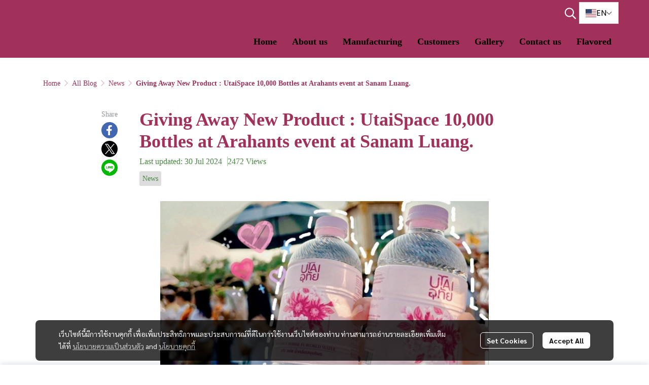

--- FILE ---
content_type: text/html; charset=utf-8
request_url: https://www.spacewaterfactory.com/en/blog/649/giving-away-new-product-utaispace-10000-bottles-at-arahants-event-at-sanam-luang
body_size: 109863
content:
<!doctype html>
<html data-n-head-ssr lang="en" data-n-head="%7B%22lang%22:%7B%22ssr%22:%22en%22%7D%7D">
  <head >
    <title>Giving Away New Product : UtaiSpace 10,000 Bottles at Arahants event at Sanam Luang.</title><meta data-n-head="ssr" charset="utf-8"><meta data-n-head="ssr" name="viewport" content="width=device-width, initial-scale=1, maximum-scale=1, user-scalable=no"><meta data-n-head="ssr" data-hid="og:type" property="og:type" content="website"><meta data-n-head="ssr" data-hid="og:site_name" property="og:site_name" content="spacewaterfactory.com"><meta data-n-head="ssr" data-hid="twitter:card" name="twitter:card" content="summary_large_image"><meta data-n-head="ssr" data-hid="twitter:domain" name="twitter:domain" content="https://www.spacewaterfactory.com"><meta data-n-head="ssr" data-hid="twitter:site" name="twitter:site" content="spacewaterfactory.com"><meta data-n-head="ssr" data-hid="description" name="description" content="Bangkok activity on 3 March 2024"><meta data-n-head="ssr" data-hid="Keywords" name="Keywords" content="SanamLuang,SpaceFlaverWater,UthaiSpace,newproducts,Bangkok"><meta data-n-head="ssr" data-hid="og:title" property="og:title" content="Giving Away New Product : UtaiSpace 10,000 Bottles at Arahants event at Sanam Luang."><meta data-n-head="ssr" data-hid="og:description" property="og:description" content="Bangkok activity on 3 March 2024"><meta data-n-head="ssr" data-hid="og:url" property="og:url" content="/en/blog/649/giving-away-new-product-utaispace-10000-bottles-at-arahants-event-at-sanam-luang"><meta data-n-head="ssr" data-hid="og:image" property="og:image" content="https://image.makewebeasy.net/makeweb/m_1200x600/f1moguJOb/DefaultData/S__5193754_cover_2.jpg?v=202405291424"><meta data-n-head="ssr" data-hid="twitter:title" name="twitter:title" content="Giving Away New Product : UtaiSpace 10,000 Bottles at Arahants event at Sanam Luang."><meta data-n-head="ssr" data-hid="twitter:description" name="twitter:description" content="Bangkok activity on 3 March 2024"><meta data-n-head="ssr" data-hid="twitter:image" name="twitter:image" content="https://image.makewebeasy.net/makeweb/m_1200x600/f1moguJOb/DefaultData/S__5193754_cover_2.jpg?v=202405291424"><link data-n-head="ssr" rel="dns-prefetch" href="https://image.makewebeasy.net/"><link data-n-head="ssr" rel="dns-prefetch" href="https://cloud.makewebstatic.com/"><link data-n-head="ssr" rel="preconnect" href="https://fonts.gstatic.com"><link data-n-head="ssr" rel="preload" as="style" href="https://cloud.makewebstatic.com/makeweb/prod/frontend/static/css/font-google/font-google.css?v=20250324_1153"><link data-n-head="ssr" rel="preload" as="style" href="https://cloud.makewebstatic.com/makeweb/prod/frontend/static/css/bootstrap-custom.min.css?v=20250324_1153"><link data-n-head="ssr" rel="preload" as="style" href="https://cloud.makewebstatic.com/makeweb/prod/frontend/static/css/customer-main.min.css?v=20250324_1153"><link data-n-head="ssr" rel="stylesheet" href="https://cloud.makewebstatic.com/makeweb/prod/frontend/static/css/font-google/font-google.css?v=20250324_1153"><link data-n-head="ssr" rel="stylesheet" href="https://cloud.makewebstatic.com/makeweb/prod/frontend/static/css/bootstrap-custom.min.css?v=20250324_1153"><link data-n-head="ssr" rel="stylesheet" href="https://cloud.makewebstatic.com/makeweb/prod/frontend/static/css/vue-slick-carousel.min.css?v=20250324_1153"><link data-n-head="ssr" rel="stylesheet" href="https://cloud.makewebstatic.com/makeweb/prod/frontend/static/css/customer-main.min.css?v=20250324_1153"><link data-n-head="ssr" rel="icon" type="image/x-icon" href="https://image.makewebeasy.net/makeweb/0/f1moguJOb/attach_file/favicon/favicon_20241012062055-0.ico?v=202405291424"><link data-n-head="ssr" rel="apple-touch-icon" sizes="180x180" href="https://image.makewebeasy.net/makeweb/0/f1moguJOb/attach_file/favicon/favicon_20241012062055-0.ico?v=202405291424"><link data-n-head="ssr" rel="shortcut icon" type="image/x-icon" href="https://image.makewebeasy.net/makeweb/0/f1moguJOb/attach_file/favicon/favicon_20241012062055-0.ico?v=202405291424"><link data-n-head="ssr" rel="icon" type="image/x-icon" href="https://image.makewebeasy.net/makeweb/0/f1moguJOb/attach_file/favicon/favicon_20241012062055-0.ico?v=202405291424"><link data-n-head="ssr" rel="icon" type="image/x-icon" href="https://image.makewebeasy.net/makeweb/0/f1moguJOb/attach_file/favicon/favicon_20241012062055-0.ico?v=202405291424"><link data-n-head="ssr" rel="apple-touch-icon" sizes="180x180" href="https://image.makewebeasy.net/makeweb/0/f1moguJOb/attach_file/favicon/favicon_20241012062055-0.ico?v=202405291424"><link data-n-head="ssr" rel="shortcut icon" type="image/x-icon" href="https://image.makewebeasy.net/makeweb/0/f1moguJOb/attach_file/favicon/favicon_20241012062055-0.ico?v=202405291424"><link data-n-head="ssr" rel="icon" type="image/x-icon" href="https://image.makewebeasy.net/makeweb/0/f1moguJOb/attach_file/favicon/favicon_20241012062055-0.ico?v=202405291424"><link data-n-head="ssr" rel="alternate" href="https://www.spacewaterfactory.com/blog/649/giving-away-new-product-utaispace-10000-bottles-at-arahants-event-at-sanam-luang" hreflang="x-default"><link data-n-head="ssr" rel="alternate" href="https://www.spacewaterfactory.com/en/blog/649/giving-away-new-product-utaispace-10000-bottles-at-arahants-event-at-sanam-luang" hreflang="en-us"><link data-n-head="ssr" rel="canonical" href="https://www.spacewaterfactory.com/en/blog/649/giving-away-new-product-utaispace-10000-bottles-at-arahants-event-at-sanam-luang"><link data-n-head="ssr" rel="preload" as="font" type="font/woff2" crossorigin="anonymous" data-family="Sarabun" href="https://fonts.gstatic.com/s/sarabun/v15/DtVjJx26TKEr37c9aAFJn3YO5gjupg.woff2"><link data-n-head="ssr" rel="preload" as="font" type="font/woff2" crossorigin="anonymous" data-family="Sarabun" href="https://fonts.gstatic.com/s/sarabun/v15/DtVjJx26TKEr37c9aBpJn3YO5gjupg.woff2"><link data-n-head="ssr" rel="preload" as="font" type="font/woff2" crossorigin="anonymous" data-family="Sarabun" href="https://fonts.gstatic.com/s/sarabun/v15/DtVjJx26TKEr37c9aBtJn3YO5gjupg.woff2"><link data-n-head="ssr" rel="preload" as="font" type="font/woff2" crossorigin="anonymous" data-family="Sarabun" href="https://fonts.gstatic.com/s/sarabun/v15/DtVjJx26TKEr37c9aBVJn3YO5gg.woff2"><link data-n-head="ssr" rel="preload" as="font" type="font/woff2" crossorigin="anonymous" data-family="Sarabun" href="https://fonts.gstatic.com/s/sarabun/v15/DtVmJx26TKEr37c9YK5sik8s6yLUrwB0lw.woff2"><link data-n-head="ssr" rel="preload" as="font" type="font/woff2" crossorigin="anonymous" data-family="Sarabun" href="https://fonts.gstatic.com/s/sarabun/v15/DtVmJx26TKEr37c9YK5silQs6yLUrwB0lw.woff2"><link data-n-head="ssr" rel="preload" as="font" type="font/woff2" crossorigin="anonymous" data-family="Sarabun" href="https://fonts.gstatic.com/s/sarabun/v15/DtVmJx26TKEr37c9YK5silUs6yLUrwB0lw.woff2"><link data-n-head="ssr" rel="preload" as="font" type="font/woff2" crossorigin="anonymous" data-family="Sarabun" href="https://fonts.gstatic.com/s/sarabun/v15/DtVmJx26TKEr37c9YK5silss6yLUrwA.woff2"><link data-n-head="ssr" rel="preload" as="font" type="font/woff2" crossorigin="anonymous" data-family="Nirand_Bold" href="https://image.makewebeasy.net/makeweb/0/f1moguJOb/attach_file/font/Nirand_Bold.woff?v=202405291424"><link data-n-head="ssr" rel="preload" as="font" type="font/woff2" crossorigin="anonymous" data-family="Nirand_SemiBold" href="https://image.makewebeasy.net/makeweb/0/f1moguJOb/attach_file/font/Nirand_SemiBold.woff?v=202405291424"><link data-n-head="ssr" rel="preload" as="font" type="font/woff2" crossorigin="anonymous" data-family="Nirand_Medium" href="https://image.makewebeasy.net/makeweb/0/f1moguJOb/attach_file/font/Nirand_Medium.woff?v=202405291424"><link data-n-head="ssr" rel="preload" as="font" type="font/woff2" crossorigin="anonymous" data-family="Nirand_Regular" href="https://image.makewebeasy.net/makeweb/0/f1moguJOb/attach_file/font/Nirand_Regular.woff?v=202405291424"><link data-n-head="ssr" rel="preload" as="font" type="font/woff2" crossorigin="anonymous" data-family="Nirand_Light" href="https://image.makewebeasy.net/makeweb/0/f1moguJOb/attach_file/font/Nirand_Light.woff?v=202405291424"><style data-n-head="ssr">
        @font-face {
          font-family: Kulachat_HC_Bold;
          src: url(https://image.makewebeasy.net/makeweb/0/f1moguJOb/attach_file/font/Kulachat_HC_Bold.woff?v=202405291424) format(woff);
        }
      

        @font-face {
          font-family: Nirand_Bold;
          src: url(https://image.makewebeasy.net/makeweb/0/f1moguJOb/attach_file/font/Nirand_Bold.woff?v=202405291424) format(woff);
        }
      

        @font-face {
          font-family: Nirand_Light;
          src: url(https://image.makewebeasy.net/makeweb/0/f1moguJOb/attach_file/font/Nirand_Light.woff?v=202405291424) format(woff);
        }
      

        @font-face {
          font-family: Nirand_Medium;
          src: url(https://image.makewebeasy.net/makeweb/0/f1moguJOb/attach_file/font/Nirand_Medium.woff?v=202405291424) format(woff);
        }
      

        @font-face {
          font-family: Nirand_Regular;
          src: url(https://image.makewebeasy.net/makeweb/0/f1moguJOb/attach_file/font/Nirand_Regular.woff?v=202405291424) format(woff);
        }
      

        @font-face {
          font-family: Nirand_SemiBold;
          src: url(https://image.makewebeasy.net/makeweb/0/f1moguJOb/attach_file/font/Nirand_SemiBold.woff?v=202405291424) format(woff);
        }
      </style><style data-n-head="ssr">:root { --tpc-1: 255,255,255;--tpc-11: 255,255,255;--tpc-12: 221,221,221;--tpc-13: 136,136,136;--tpc-14: 51,51,51;--tpc-15: 0,0,0;--tpc-2: 14,133,55;--tpc-21: 158,206,175;--tpc-22: 107,179,131;--tpc-23: 54,153,87;--tpc-24: 14,133,55;--tpc-25: 13,96,39;--tpc-3: 110,204,100;--tpc-31: 183,255,167;--tpc-32: 147,255,133;--tpc-33: 110,204,100;--tpc-34: 73,136,67;--tpc-35: 37,68,33;--tpc-4: 164,224,172;--tpc-41: 205,255,215;--tpc-42: 164,224,172;--tpc-43: 123,168,129;--tpc-44: 82,112,86;--tpc-45: 41,56,43;--tpc-5: 255,255,255;--tpc-51: 255,255,255;--tpc-52: 221,221,221;--tpc-53: 136,136,136;--tpc-54: 51,51,51;--tpc-55: 0,0,0 }</style><script data-n-head="ssr" src="https://accounts.google.com/gsi/client" async defer></script><script data-n-head="ssr" src="https://www.instagram.com/embed.js" async></script><script data-n-head="ssr" src="https://cloud.makewebstatic.com/makeweb/prod/frontend/static/js/newrelic/prod/newrelic-all.js?v=20250324_1153"></script><script data-n-head="ssr" data-hid="googletagmanager_head_1">(function(w,d,s,l,i){w[l]=w[l]||[];w[l].push({'gtm.start': new Date().getTime(),event:'gtm.js'});var f=d.getElementsByTagName(s)[0], j=d.createElement(s),dl=l!='dataLayer'?'&l='+l:'';j.async=true;j.src= 'https://www.googletagmanager.com/gtm.js?id='+i+dl;f.parentNode.insertBefore(j,f); })(window,document,'script','dataLayer','GTM-NQV5LCX8');</script><script data-n-head="nuxt-jsonld" data-hid="nuxt-jsonld-4c46b0b8" type="application/ld+json">{"@context":"https://schema.org","@type":"Article","image":[]}</script><link rel="preload" href="https://cloud.makewebstatic.com/makeweb/prod/frontend/_nuxt/2e509e3.js" as="script"><link rel="preload" href="https://cloud.makewebstatic.com/makeweb/prod/frontend/_nuxt/3743969.js" as="script"><link rel="preload" href="https://cloud.makewebstatic.com/makeweb/prod/frontend/_nuxt/a066833.js" as="script"><link rel="preload" href="https://cloud.makewebstatic.com/makeweb/prod/frontend/_nuxt/2cd6ff9.js" as="script"><link rel="preload" href="https://cloud.makewebstatic.com/makeweb/prod/frontend/_nuxt/8b9825c.js" as="script"><link rel="preload" href="https://cloud.makewebstatic.com/makeweb/prod/frontend/_nuxt/65439b5.js" as="script"><link rel="preload" href="https://cloud.makewebstatic.com/makeweb/prod/frontend/_nuxt/17289b9.js" as="script"><link rel="preload" href="https://cloud.makewebstatic.com/makeweb/prod/frontend/_nuxt/06110ba.js" as="script"><link rel="preload" href="https://cloud.makewebstatic.com/makeweb/prod/frontend/_nuxt/192d916.js" as="script"><link rel="preload" href="https://cloud.makewebstatic.com/makeweb/prod/frontend/_nuxt/c2d74bb.js" as="script"><link rel="preload" href="https://cloud.makewebstatic.com/makeweb/prod/frontend/_nuxt/3e2c41e.js" as="script"><link rel="preload" href="https://cloud.makewebstatic.com/makeweb/prod/frontend/_nuxt/18d586a.js" as="script"><link rel="preload" href="https://cloud.makewebstatic.com/makeweb/prod/frontend/_nuxt/85f49cc.js" as="script"><link rel="preload" href="https://cloud.makewebstatic.com/makeweb/prod/frontend/_nuxt/ce3de10.js" as="script"><link rel="preload" href="https://cloud.makewebstatic.com/makeweb/prod/frontend/_nuxt/d9b6f1d.js" as="script"><link rel="preload" href="https://cloud.makewebstatic.com/makeweb/prod/frontend/_nuxt/77a341d.js" as="script"><link rel="preload" href="https://cloud.makewebstatic.com/makeweb/prod/frontend/_nuxt/2c56a0b.js" as="script"><link rel="preload" href="https://cloud.makewebstatic.com/makeweb/prod/frontend/_nuxt/30a5213.js" as="script"><link rel="preload" href="https://cloud.makewebstatic.com/makeweb/prod/frontend/_nuxt/0e7106f.js" as="script"><link rel="preload" href="https://cloud.makewebstatic.com/makeweb/prod/frontend/_nuxt/17088ca.js" as="script"><link rel="preload" href="https://cloud.makewebstatic.com/makeweb/prod/frontend/_nuxt/535b7b5.js" as="script"><style data-vue-ssr-id="10c4c7f9:0 287cb492:0 670df54c:0 ce243306:0 71336ca0:0 0baf3902:0 3191d5ad:0 84455a9e:0 4fba6f17:0 570e44ff:0 7aa811ac:0 371ecfd7:0 b01c463c:0 7882147a:0 906cb01a:0 3e1a8b4c:0 85913bb6:0 352b4855:0 602899ba:0 57cbe837:0 3b5a49b5:0 49730e22:0 62bc62ed:0 15a9fe75:0 1a271b19:0 001fc482:0 7d3c9009:0 40c3939d:0 12477f3f:0 3055cbc2:0 14a50d1a:0 c308586c:0 40df6c5c:0 616c28bc:0 7d033f4e:0 0fb2879e:0 4c335f42:0 77ddbd60:0 62829eb9:0 2184a101:0">@font-face{font-family:"Kunlasatri";font-display:swap;src:url(https://cloud.makewebstatic.com/makeweb/prod/frontend/_nuxt/fonts/kunlasatri.505d802.ttf) format("truetype");font-weight:400;font-style:normal}@font-face{font-family:"Kunlasatri";font-display:swap;src:url(https://cloud.makewebstatic.com/makeweb/prod/frontend/_nuxt/fonts/Kunlasatri-Bold.53b8650.ttf) format("truetype");font-weight:700;font-style:normal}@font-face{font-family:"Kunlasatri Light";font-display:swap;src:url(https://cloud.makewebstatic.com/makeweb/prod/frontend/_nuxt/fonts/Kunlasatri-Light.7b152a6.ttf) format("truetype");font-weight:400;font-style:normal}@font-face{font-family:"Kunlasatri Light";font-display:swap;src:url(https://cloud.makewebstatic.com/makeweb/prod/frontend/_nuxt/fonts/Kunlasatri-Bold.53b8650.ttf) format("truetype");font-weight:700;font-style:normal}@font-face{font-family:"opensans-lightItalic";font-display:swap;src:url(https://cloud.makewebstatic.com/makeweb/prod/frontend/_nuxt/fonts/opensans-lightitalic-1.a2631da.eot);src:url(https://cloud.makewebstatic.com/makeweb/prod/frontend/_nuxt/fonts/opensans-lightitalic-1.a2631da.eot?#iefix) format("embedded-opentype"),url(https://cloud.makewebstatic.com/makeweb/prod/frontend/_nuxt/fonts/opensans-lightitalic-1.a682bd1.woff) format("woff"),url(https://cloud.makewebstatic.com/makeweb/prod/frontend/_nuxt/fonts/opensans-lightitalic-1.01e5dce.ttf) format("truetype"),url(https://cloud.makewebstatic.com/makeweb/prod/frontend/_nuxt/img/opensans-lightitalic-1.7479cd5.svg#opensanslightitalic) format("svg");font-weight:400;font-style:normal}@font-face{font-family:"Supermarket";font-display:swap;src:url(https://cloud.makewebstatic.com/makeweb/prod/frontend/_nuxt/fonts/supermarket.0861321.eot);src:url(https://cloud.makewebstatic.com/makeweb/prod/frontend/_nuxt/fonts/supermarket.0861321.eot?#iefix) format("embedded-opentype"),url(https://cloud.makewebstatic.com/makeweb/prod/frontend/_nuxt/fonts/supermarket.d407f4e.woff2) format("woff2"),url(https://cloud.makewebstatic.com/makeweb/prod/frontend/_nuxt/fonts/supermarket.c5d0788.woff) format("woff"),url(https://cloud.makewebstatic.com/makeweb/prod/frontend/_nuxt/fonts/supermarket.a46db88.ttf) format("truetype"),url(https://cloud.makewebstatic.com/makeweb/prod/frontend/_nuxt/img/supermarket.fb60959.svg#supermarketregular) format("svg");font-weight:400;font-style:normal}@font-face{font-family:Quark Bold;font-display:swap;src:url(https://cloud.makewebstatic.com/makeweb/prod/frontend/_nuxt/fonts/quark-bold.c09a637.eot);src:url(https://cloud.makewebstatic.com/makeweb/prod/frontend/_nuxt/fonts/quark-bold.c09a637.eot?#iefix) format("embedded-opentype"),url(https://cloud.makewebstatic.com/makeweb/prod/frontend/_nuxt/fonts/quark-bold.7b6af80.woff2) format("woff2"),url(https://cloud.makewebstatic.com/makeweb/prod/frontend/_nuxt/fonts/quark-bold.cd5b1f6.woff) format("woff"),url(https://cloud.makewebstatic.com/makeweb/prod/frontend/_nuxt/fonts/quark-bold.48390be.ttf) format("truetype"),url(https://cloud.makewebstatic.com/makeweb/prod/frontend/_nuxt/img/quark-bold.879cb88.svg#quarkbold) format("svg");font-weight:400;font-style:normal}@font-face{font-family:"Quark";font-display:swap;src:url(https://cloud.makewebstatic.com/makeweb/prod/frontend/_nuxt/fonts/Quark-Light.b318fb0.otf) format("opentype");font-weight:400;font-style:normal}@font-face{font-family:"Quark";font-display:swap;src:url(https://cloud.makewebstatic.com/makeweb/prod/frontend/_nuxt/fonts/Quark-Bold.d662c7e.otf) format("opentype");font-weight:700;font-style:normal}@font-face{font-family:"Waffle";font-display:swap;src:url(https://cloud.makewebstatic.com/makeweb/prod/frontend/_nuxt/fonts/WaffleRegular.707b2e7.eot);src:url(https://cloud.makewebstatic.com/makeweb/prod/frontend/_nuxt/fonts/WaffleRegular.707b2e7.eot?#iefix) format("embedded-opentype"),url(https://cloud.makewebstatic.com/makeweb/prod/frontend/_nuxt/fonts/WaffleRegular.133c0ff.woff2) format("woff2"),url(https://cloud.makewebstatic.com/makeweb/prod/frontend/_nuxt/fonts/WaffleRegular.e75cef9.woff) format("woff"),url(https://cloud.makewebstatic.com/makeweb/prod/frontend/_nuxt/fonts/WaffleRegular.036f9dc.ttf) format("truetype"),url(https://cloud.makewebstatic.com/makeweb/prod/frontend/_nuxt/img/WaffleRegular.51dc90f.svg#waffle_regularregular) format("svg");font-weight:400;font-style:normal}
/*!
 * Font Awesome Pro 5.2.0 by @fontawesome - https://fontawesome.com
 * License - https://fontawesome.com/license (Commercial License)
 */.fa,.fab,.fal,.far,.fas{-moz-osx-font-smoothing:grayscale;-webkit-font-smoothing:antialiased;display:inline-block;font-style:normal;font-feature-settings:normal;font-variant:normal;text-rendering:auto;line-height:1}.fa-lg{font-size:1.33333em;line-height:.75em;vertical-align:-.0667em}.fa-xs{font-size:.75em}.fa-sm{font-size:.875em}.fa-1x{font-size:1em}.fa-2x{font-size:2em}.fa-3x{font-size:3em}.fa-4x{font-size:4em}.fa-5x{font-size:5em}.fa-6x{font-size:6em}.fa-7x{font-size:7em}.fa-8x{font-size:8em}.fa-9x{font-size:9em}.fa-10x{font-size:10em}.fa-fw{text-align:center;width:1.25em}.fa-ul{list-style-type:none;margin-left:2.5em;padding-left:0}.fa-ul>li{position:relative}.fa-li{left:-2em;position:absolute;text-align:center;width:2em;line-height:inherit}.fa-border{border:.08em solid #eee;border-radius:.1em;padding:.2em .25em .15em}.fa-pull-left{float:left}.fa-pull-right{float:right}.fa.fa-pull-left,.fab.fa-pull-left,.fal.fa-pull-left,.far.fa-pull-left,.fas.fa-pull-left{margin-right:.3em}.fa.fa-pull-right,.fab.fa-pull-right,.fal.fa-pull-right,.far.fa-pull-right,.fas.fa-pull-right{margin-left:.3em}.fa-spin{-webkit-animation:a 2s linear infinite;animation:a 2s linear infinite}.fa-pulse{-webkit-animation:a 1s steps(8) infinite;animation:a 1s steps(8) infinite}@-webkit-keyframes a{0%{transform:rotate(0deg)}to{transform:rotate(1turn)}}@keyframes a{0%{transform:rotate(0deg)}to{transform:rotate(1turn)}}.fa-rotate-90{-ms-filter:"progid:DXImageTransform.Microsoft.BasicImage(rotation=1)";transform:rotate(90deg)}.fa-rotate-180{-ms-filter:"progid:DXImageTransform.Microsoft.BasicImage(rotation=2)";transform:rotate(180deg)}.fa-rotate-270{-ms-filter:"progid:DXImageTransform.Microsoft.BasicImage(rotation=3)";transform:rotate(270deg)}.fa-flip-horizontal{-ms-filter:"progid:DXImageTransform.Microsoft.BasicImage(rotation=0, mirror=1)";transform:scaleX(-1)}.fa-flip-vertical{transform:scaleY(-1)}.fa-flip-horizontal.fa-flip-vertical,.fa-flip-vertical{-ms-filter:"progid:DXImageTransform.Microsoft.BasicImage(rotation=2, mirror=1)"}.fa-flip-horizontal.fa-flip-vertical{transform:scale(-1)}:root .fa-flip-horizontal,:root .fa-flip-vertical,:root .fa-rotate-90,:root .fa-rotate-180,:root .fa-rotate-270{filter:none}.fa-stack{display:inline-block;height:2em;line-height:2em;position:relative;vertical-align:middle;width:2em}.fa-stack-1x,.fa-stack-2x{left:0;position:absolute;text-align:center;width:100%}.fa-stack-1x{line-height:inherit}.fa-stack-2x{font-size:2em}.fa-inverse{color:#fff}.fa-500px:before{content:"\f26e"}.fa-accessible-icon:before{content:"\f368"}.fa-accusoft:before{content:"\f369"}.fa-address-book:before{content:"\f2b9"}.fa-address-card:before{content:"\f2bb"}.fa-adjust:before{content:"\f042"}.fa-adn:before{content:"\f170"}.fa-adversal:before{content:"\f36a"}.fa-affiliatetheme:before{content:"\f36b"}.fa-air-freshener:before{content:"\f5d0"}.fa-alarm-clock:before{content:"\f34e"}.fa-algolia:before{content:"\f36c"}.fa-align-center:before{content:"\f037"}.fa-align-justify:before{content:"\f039"}.fa-align-left:before{content:"\f036"}.fa-align-right:before{content:"\f038"}.fa-allergies:before{content:"\f461"}.fa-amazon:before{content:"\f270"}.fa-amazon-pay:before{content:"\f42c"}.fa-ambulance:before{content:"\f0f9"}.fa-american-sign-language-interpreting:before{content:"\f2a3"}.fa-amilia:before{content:"\f36d"}.fa-anchor:before{content:"\f13d"}.fa-android:before{content:"\f17b"}.fa-angellist:before{content:"\f209"}.fa-angle-double-down:before{content:"\f103"}.fa-angle-double-left:before{content:"\f100"}.fa-angle-double-right:before{content:"\f101"}.fa-angle-double-up:before{content:"\f102"}.fa-angle-down:before{content:"\f107"}.fa-angle-left:before{content:"\f104"}.fa-angle-right:before{content:"\f105"}.fa-angle-up:before{content:"\f106"}.fa-angry:before{content:"\f556"}.fa-angrycreative:before{content:"\f36e"}.fa-angular:before{content:"\f420"}.fa-app-store:before{content:"\f36f"}.fa-app-store-ios:before{content:"\f370"}.fa-apper:before{content:"\f371"}.fa-apple:before{content:"\f179"}.fa-apple-alt:before{content:"\f5d1"}.fa-apple-pay:before{content:"\f415"}.fa-archive:before{content:"\f187"}.fa-archway:before{content:"\f557"}.fa-arrow-alt-circle-down:before{content:"\f358"}.fa-arrow-alt-circle-left:before{content:"\f359"}.fa-arrow-alt-circle-right:before{content:"\f35a"}.fa-arrow-alt-circle-up:before{content:"\f35b"}.fa-arrow-alt-down:before{content:"\f354"}.fa-arrow-alt-from-bottom:before{content:"\f346"}.fa-arrow-alt-from-left:before{content:"\f347"}.fa-arrow-alt-from-right:before{content:"\f348"}.fa-arrow-alt-from-top:before{content:"\f349"}.fa-arrow-alt-left:before{content:"\f355"}.fa-arrow-alt-right:before{content:"\f356"}.fa-arrow-alt-square-down:before{content:"\f350"}.fa-arrow-alt-square-left:before{content:"\f351"}.fa-arrow-alt-square-right:before{content:"\f352"}.fa-arrow-alt-square-up:before{content:"\f353"}.fa-arrow-alt-to-bottom:before{content:"\f34a"}.fa-arrow-alt-to-left:before{content:"\f34b"}.fa-arrow-alt-to-right:before{content:"\f34c"}.fa-arrow-alt-to-top:before{content:"\f34d"}.fa-arrow-alt-up:before{content:"\f357"}.fa-arrow-circle-down:before{content:"\f0ab"}.fa-arrow-circle-left:before{content:"\f0a8"}.fa-arrow-circle-right:before{content:"\f0a9"}.fa-arrow-circle-up:before{content:"\f0aa"}.fa-arrow-down:before{content:"\f063"}.fa-arrow-from-bottom:before{content:"\f342"}.fa-arrow-from-left:before{content:"\f343"}.fa-arrow-from-right:before{content:"\f344"}.fa-arrow-from-top:before{content:"\f345"}.fa-arrow-left:before{content:"\f060"}.fa-arrow-right:before{content:"\f061"}.fa-arrow-square-down:before{content:"\f339"}.fa-arrow-square-left:before{content:"\f33a"}.fa-arrow-square-right:before{content:"\f33b"}.fa-arrow-square-up:before{content:"\f33c"}.fa-arrow-to-bottom:before{content:"\f33d"}.fa-arrow-to-left:before{content:"\f33e"}.fa-arrow-to-right:before{content:"\f340"}.fa-arrow-to-top:before{content:"\f341"}.fa-arrow-up:before{content:"\f062"}.fa-arrows:before{content:"\f047"}.fa-arrows-alt:before{content:"\f0b2"}.fa-arrows-alt-h:before{content:"\f337"}.fa-arrows-alt-v:before{content:"\f338"}.fa-arrows-h:before{content:"\f07e"}.fa-arrows-v:before{content:"\f07d"}.fa-assistive-listening-systems:before{content:"\f2a2"}.fa-asterisk:before{content:"\f069"}.fa-asymmetrik:before{content:"\f372"}.fa-at:before{content:"\f1fa"}.fa-atlas:before{content:"\f558"}.fa-atom:before{content:"\f5d2"}.fa-atom-alt:before{content:"\f5d3"}.fa-audible:before{content:"\f373"}.fa-audio-description:before{content:"\f29e"}.fa-autoprefixer:before{content:"\f41c"}.fa-avianex:before{content:"\f374"}.fa-aviato:before{content:"\f421"}.fa-award:before{content:"\f559"}.fa-aws:before{content:"\f375"}.fa-backpack:before{content:"\f5d4"}.fa-backspace:before{content:"\f55a"}.fa-backward:before{content:"\f04a"}.fa-badge:before{content:"\f335"}.fa-badge-check:before{content:"\f336"}.fa-balance-scale:before{content:"\f24e"}.fa-balance-scale-left:before{content:"\f515"}.fa-balance-scale-right:before{content:"\f516"}.fa-ban:before{content:"\f05e"}.fa-band-aid:before{content:"\f462"}.fa-bandcamp:before{content:"\f2d5"}.fa-barcode:before{content:"\f02a"}.fa-barcode-alt:before{content:"\f463"}.fa-barcode-read:before{content:"\f464"}.fa-barcode-scan:before{content:"\f465"}.fa-bars:before{content:"\f0c9"}.fa-baseball:before{content:"\f432"}.fa-baseball-ball:before{content:"\f433"}.fa-basketball-ball:before{content:"\f434"}.fa-basketball-hoop:before{content:"\f435"}.fa-bath:before{content:"\f2cd"}.fa-battery-bolt:before{content:"\f376"}.fa-battery-empty:before{content:"\f244"}.fa-battery-full:before{content:"\f240"}.fa-battery-half:before{content:"\f242"}.fa-battery-quarter:before{content:"\f243"}.fa-battery-slash:before{content:"\f377"}.fa-battery-three-quarters:before{content:"\f241"}.fa-bed:before{content:"\f236"}.fa-beer:before{content:"\f0fc"}.fa-behance:before{content:"\f1b4"}.fa-behance-square:before{content:"\f1b5"}.fa-bell:before{content:"\f0f3"}.fa-bell-school:before{content:"\f5d5"}.fa-bell-school-slash:before{content:"\f5d6"}.fa-bell-slash:before{content:"\f1f6"}.fa-bezier-curve:before{content:"\f55b"}.fa-bicycle:before{content:"\f206"}.fa-bimobject:before{content:"\f378"}.fa-binoculars:before{content:"\f1e5"}.fa-birthday-cake:before{content:"\f1fd"}.fa-bitbucket:before{content:"\f171"}.fa-bitcoin:before{content:"\f379"}.fa-bity:before{content:"\f37a"}.fa-black-tie:before{content:"\f27e"}.fa-blackberry:before{content:"\f37b"}.fa-blanket:before{content:"\f498"}.fa-blender:before{content:"\f517"}.fa-blind:before{content:"\f29d"}.fa-blogger:before{content:"\f37c"}.fa-blogger-b:before{content:"\f37d"}.fa-bluetooth:before{content:"\f293"}.fa-bluetooth-b:before{content:"\f294"}.fa-bold:before{content:"\f032"}.fa-bolt:before{content:"\f0e7"}.fa-bomb:before{content:"\f1e2"}.fa-bone:before{content:"\f5d7"}.fa-bone-break:before{content:"\f5d8"}.fa-bong:before{content:"\f55c"}.fa-book:before{content:"\f02d"}.fa-book-alt:before{content:"\f5d9"}.fa-book-heart:before{content:"\f499"}.fa-book-open:before{content:"\f518"}.fa-book-reader:before{content:"\f5da"}.fa-bookmark:before{content:"\f02e"}.fa-books:before{content:"\f5db"}.fa-bowling-ball:before{content:"\f436"}.fa-bowling-pins:before{content:"\f437"}.fa-box:before{content:"\f466"}.fa-box-alt:before{content:"\f49a"}.fa-box-check:before{content:"\f467"}.fa-box-fragile:before{content:"\f49b"}.fa-box-full:before{content:"\f49c"}.fa-box-heart:before{content:"\f49d"}.fa-box-open:before{content:"\f49e"}.fa-box-up:before{content:"\f49f"}.fa-box-usd:before{content:"\f4a0"}.fa-boxes:before{content:"\f468"}.fa-boxes-alt:before{content:"\f4a1"}.fa-boxing-glove:before{content:"\f438"}.fa-braille:before{content:"\f2a1"}.fa-brain:before{content:"\f5dc"}.fa-briefcase:before{content:"\f0b1"}.fa-briefcase-medical:before{content:"\f469"}.fa-broadcast-tower:before{content:"\f519"}.fa-broom:before{content:"\f51a"}.fa-browser:before{content:"\f37e"}.fa-brush:before{content:"\f55d"}.fa-btc:before{content:"\f15a"}.fa-bug:before{content:"\f188"}.fa-building:before{content:"\f1ad"}.fa-bullhorn:before{content:"\f0a1"}.fa-bullseye:before{content:"\f140"}.fa-burn:before{content:"\f46a"}.fa-buromobelexperte:before{content:"\f37f"}.fa-bus:before{content:"\f207"}.fa-bus-alt:before{content:"\f55e"}.fa-bus-school:before{content:"\f5dd"}.fa-buysellads:before{content:"\f20d"}.fa-calculator:before{content:"\f1ec"}.fa-calendar:before{content:"\f133"}.fa-calendar-alt:before{content:"\f073"}.fa-calendar-check:before{content:"\f274"}.fa-calendar-edit:before{content:"\f333"}.fa-calendar-exclamation:before{content:"\f334"}.fa-calendar-minus:before{content:"\f272"}.fa-calendar-plus:before{content:"\f271"}.fa-calendar-times:before{content:"\f273"}.fa-camera:before{content:"\f030"}.fa-camera-alt:before{content:"\f332"}.fa-camera-retro:before{content:"\f083"}.fa-cannabis:before{content:"\f55f"}.fa-capsules:before{content:"\f46b"}.fa-car:before{content:"\f1b9"}.fa-car-alt:before{content:"\f5de"}.fa-car-battery:before{content:"\f5df"}.fa-car-bump:before{content:"\f5e0"}.fa-car-crash:before{content:"\f5e1"}.fa-car-garage:before{content:"\f5e2"}.fa-car-mechanic:before{content:"\f5e3"}.fa-car-side:before{content:"\f5e4"}.fa-car-tilt:before{content:"\f5e5"}.fa-car-wash:before{content:"\f5e6"}.fa-caret-circle-down:before{content:"\f32d"}.fa-caret-circle-left:before{content:"\f32e"}.fa-caret-circle-right:before{content:"\f330"}.fa-caret-circle-up:before{content:"\f331"}.fa-caret-down:before{content:"\f0d7"}.fa-caret-left:before{content:"\f0d9"}.fa-caret-right:before{content:"\f0da"}.fa-caret-square-down:before{content:"\f150"}.fa-caret-square-left:before{content:"\f191"}.fa-caret-square-right:before{content:"\f152"}.fa-caret-square-up:before{content:"\f151"}.fa-caret-up:before{content:"\f0d8"}.fa-cart-arrow-down:before{content:"\f218"}.fa-cart-plus:before{content:"\f217"}.fa-cc-amazon-pay:before{content:"\f42d"}.fa-cc-amex:before{content:"\f1f3"}.fa-cc-apple-pay:before{content:"\f416"}.fa-cc-diners-club:before{content:"\f24c"}.fa-cc-discover:before{content:"\f1f2"}.fa-cc-jcb:before{content:"\f24b"}.fa-cc-mastercard:before{content:"\f1f1"}.fa-cc-paypal:before{content:"\f1f4"}.fa-cc-stripe:before{content:"\f1f5"}.fa-cc-visa:before{content:"\f1f0"}.fa-centercode:before{content:"\f380"}.fa-certificate:before{content:"\f0a3"}.fa-chalkboard:before{content:"\f51b"}.fa-chalkboard-teacher:before{content:"\f51c"}.fa-charging-station:before{content:"\f5e7"}.fa-chart-area:before{content:"\f1fe"}.fa-chart-bar:before{content:"\f080"}.fa-chart-line:before{content:"\f201"}.fa-chart-pie:before{content:"\f200"}.fa-check:before{content:"\f00c"}.fa-check-circle:before{content:"\f058"}.fa-check-double:before{content:"\f560"}.fa-check-square:before{content:"\f14a"}.fa-chess:before{content:"\f439"}.fa-chess-bishop:before{content:"\f43a"}.fa-chess-bishop-alt:before{content:"\f43b"}.fa-chess-board:before{content:"\f43c"}.fa-chess-clock:before{content:"\f43d"}.fa-chess-clock-alt:before{content:"\f43e"}.fa-chess-king:before{content:"\f43f"}.fa-chess-king-alt:before{content:"\f440"}.fa-chess-knight:before{content:"\f441"}.fa-chess-knight-alt:before{content:"\f442"}.fa-chess-pawn:before{content:"\f443"}.fa-chess-pawn-alt:before{content:"\f444"}.fa-chess-queen:before{content:"\f445"}.fa-chess-queen-alt:before{content:"\f446"}.fa-chess-rook:before{content:"\f447"}.fa-chess-rook-alt:before{content:"\f448"}.fa-chevron-circle-down:before{content:"\f13a"}.fa-chevron-circle-left:before{content:"\f137"}.fa-chevron-circle-right:before{content:"\f138"}.fa-chevron-circle-up:before{content:"\f139"}.fa-chevron-double-down:before{content:"\f322"}.fa-chevron-double-left:before{content:"\f323"}.fa-chevron-double-right:before{content:"\f324"}.fa-chevron-double-up:before{content:"\f325"}.fa-chevron-down:before{content:"\f078"}.fa-chevron-left:before{content:"\f053"}.fa-chevron-right:before{content:"\f054"}.fa-chevron-square-down:before{content:"\f329"}.fa-chevron-square-left:before{content:"\f32a"}.fa-chevron-square-right:before{content:"\f32b"}.fa-chevron-square-up:before{content:"\f32c"}.fa-chevron-up:before{content:"\f077"}.fa-child:before{content:"\f1ae"}.fa-chrome:before{content:"\f268"}.fa-church:before{content:"\f51d"}.fa-circle:before{content:"\f111"}.fa-circle-notch:before{content:"\f1ce"}.fa-clipboard:before{content:"\f328"}.fa-clipboard-check:before{content:"\f46c"}.fa-clipboard-list:before{content:"\f46d"}.fa-clipboard-prescription:before{content:"\f5e8"}.fa-clock:before{content:"\f017"}.fa-clone:before{content:"\f24d"}.fa-closed-captioning:before{content:"\f20a"}.fa-cloud:before{content:"\f0c2"}.fa-cloud-download:before{content:"\f0ed"}.fa-cloud-download-alt:before{content:"\f381"}.fa-cloud-upload:before{content:"\f0ee"}.fa-cloud-upload-alt:before{content:"\f382"}.fa-cloudscale:before{content:"\f383"}.fa-cloudsmith:before{content:"\f384"}.fa-cloudversify:before{content:"\f385"}.fa-club:before{content:"\f327"}.fa-cocktail:before{content:"\f561"}.fa-code:before{content:"\f121"}.fa-code-branch:before{content:"\f126"}.fa-code-commit:before{content:"\f386"}.fa-code-merge:before{content:"\f387"}.fa-codepen:before{content:"\f1cb"}.fa-codiepie:before{content:"\f284"}.fa-coffee:before{content:"\f0f4"}.fa-cog:before{content:"\f013"}.fa-cogs:before{content:"\f085"}.fa-coins:before{content:"\f51e"}.fa-columns:before{content:"\f0db"}.fa-comment:before{content:"\f075"}.fa-comment-alt:before{content:"\f27a"}.fa-comment-alt-check:before{content:"\f4a2"}.fa-comment-alt-dots:before{content:"\f4a3"}.fa-comment-alt-edit:before{content:"\f4a4"}.fa-comment-alt-exclamation:before{content:"\f4a5"}.fa-comment-alt-lines:before{content:"\f4a6"}.fa-comment-alt-minus:before{content:"\f4a7"}.fa-comment-alt-plus:before{content:"\f4a8"}.fa-comment-alt-slash:before{content:"\f4a9"}.fa-comment-alt-smile:before{content:"\f4aa"}.fa-comment-alt-times:before{content:"\f4ab"}.fa-comment-check:before{content:"\f4ac"}.fa-comment-dots:before{content:"\f4ad"}.fa-comment-edit:before{content:"\f4ae"}.fa-comment-exclamation:before{content:"\f4af"}.fa-comment-lines:before{content:"\f4b0"}.fa-comment-minus:before{content:"\f4b1"}.fa-comment-plus:before{content:"\f4b2"}.fa-comment-slash:before{content:"\f4b3"}.fa-comment-smile:before{content:"\f4b4"}.fa-comment-times:before{content:"\f4b5"}.fa-comments:before{content:"\f086"}.fa-comments-alt:before{content:"\f4b6"}.fa-compact-disc:before{content:"\f51f"}.fa-compass:before{content:"\f14e"}.fa-compass-slash:before{content:"\f5e9"}.fa-compress:before{content:"\f066"}.fa-compress-alt:before{content:"\f422"}.fa-compress-wide:before{content:"\f326"}.fa-concierge-bell:before{content:"\f562"}.fa-connectdevelop:before{content:"\f20e"}.fa-container-storage:before{content:"\f4b7"}.fa-contao:before{content:"\f26d"}.fa-conveyor-belt:before{content:"\f46e"}.fa-conveyor-belt-alt:before{content:"\f46f"}.fa-cookie:before{content:"\f563"}.fa-cookie-bite:before{content:"\f564"}.fa-copy:before{content:"\f0c5"}.fa-copyright:before{content:"\f1f9"}.fa-couch:before{content:"\f4b8"}.fa-cpanel:before{content:"\f388"}.fa-creative-commons:before{content:"\f25e"}.fa-creative-commons-by:before{content:"\f4e7"}.fa-creative-commons-nc:before{content:"\f4e8"}.fa-creative-commons-nc-eu:before{content:"\f4e9"}.fa-creative-commons-nc-jp:before{content:"\f4ea"}.fa-creative-commons-nd:before{content:"\f4eb"}.fa-creative-commons-pd:before{content:"\f4ec"}.fa-creative-commons-pd-alt:before{content:"\f4ed"}.fa-creative-commons-remix:before{content:"\f4ee"}.fa-creative-commons-sa:before{content:"\f4ef"}.fa-creative-commons-sampling:before{content:"\f4f0"}.fa-creative-commons-sampling-plus:before{content:"\f4f1"}.fa-creative-commons-share:before{content:"\f4f2"}.fa-creative-commons-zero:before{content:"\f4f3"}.fa-credit-card:before{content:"\f09d"}.fa-credit-card-blank:before{content:"\f389"}.fa-credit-card-front:before{content:"\f38a"}.fa-cricket:before{content:"\f449"}.fa-crop:before{content:"\f125"}.fa-crop-alt:before{content:"\f565"}.fa-crosshairs:before{content:"\f05b"}.fa-crow:before{content:"\f520"}.fa-crown:before{content:"\f521"}.fa-css3:before{content:"\f13c"}.fa-css3-alt:before{content:"\f38b"}.fa-cube:before{content:"\f1b2"}.fa-cubes:before{content:"\f1b3"}.fa-curling:before{content:"\f44a"}.fa-cut:before{content:"\f0c4"}.fa-cuttlefish:before{content:"\f38c"}.fa-d-and-d:before{content:"\f38d"}.fa-dashcube:before{content:"\f210"}.fa-database:before{content:"\f1c0"}.fa-deaf:before{content:"\f2a4"}.fa-delicious:before{content:"\f1a5"}.fa-deploydog:before{content:"\f38e"}.fa-deskpro:before{content:"\f38f"}.fa-desktop:before{content:"\f108"}.fa-desktop-alt:before{content:"\f390"}.fa-deviantart:before{content:"\f1bd"}.fa-diagnoses:before{content:"\f470"}.fa-diamond:before{content:"\f219"}.fa-dice:before{content:"\f522"}.fa-dice-five:before{content:"\f523"}.fa-dice-four:before{content:"\f524"}.fa-dice-one:before{content:"\f525"}.fa-dice-six:before{content:"\f526"}.fa-dice-three:before{content:"\f527"}.fa-dice-two:before{content:"\f528"}.fa-digg:before{content:"\f1a6"}.fa-digital-ocean:before{content:"\f391"}.fa-digital-tachograph:before{content:"\f566"}.fa-diploma:before{content:"\f5ea"}.fa-directions:before{content:"\f5eb"}.fa-discord:before{content:"\f392"}.fa-discourse:before{content:"\f393"}.fa-divide:before{content:"\f529"}.fa-dizzy:before{content:"\f567"}.fa-dna:before{content:"\f471"}.fa-do-not-enter:before{content:"\f5ec"}.fa-dochub:before{content:"\f394"}.fa-docker:before{content:"\f395"}.fa-dollar-sign:before{content:"\f155"}.fa-dolly:before{content:"\f472"}.fa-dolly-empty:before{content:"\f473"}.fa-dolly-flatbed:before{content:"\f474"}.fa-dolly-flatbed-alt:before{content:"\f475"}.fa-dolly-flatbed-empty:before{content:"\f476"}.fa-donate:before{content:"\f4b9"}.fa-door-closed:before{content:"\f52a"}.fa-door-open:before{content:"\f52b"}.fa-dot-circle:before{content:"\f192"}.fa-dove:before{content:"\f4ba"}.fa-download:before{content:"\f019"}.fa-draft2digital:before{content:"\f396"}.fa-drafting-compass:before{content:"\f568"}.fa-draw-circle:before{content:"\f5ed"}.fa-draw-polygon:before{content:"\f5ee"}.fa-draw-square:before{content:"\f5ef"}.fa-dribbble:before{content:"\f17d"}.fa-dribbble-square:before{content:"\f397"}.fa-dropbox:before{content:"\f16b"}.fa-drum:before{content:"\f569"}.fa-drum-steelpan:before{content:"\f56a"}.fa-drupal:before{content:"\f1a9"}.fa-dumbbell:before{content:"\f44b"}.fa-dyalog:before{content:"\f399"}.fa-ear:before{content:"\f5f0"}.fa-earlybirds:before{content:"\f39a"}.fa-ebay:before{content:"\f4f4"}.fa-edge:before{content:"\f282"}.fa-edit:before{content:"\f044"}.fa-eject:before{content:"\f052"}.fa-elementor:before{content:"\f430"}.fa-ellipsis-h:before{content:"\f141"}.fa-ellipsis-h-alt:before{content:"\f39b"}.fa-ellipsis-v:before{content:"\f142"}.fa-ellipsis-v-alt:before{content:"\f39c"}.fa-ello:before{content:"\f5f1"}.fa-ember:before{content:"\f423"}.fa-empire:before{content:"\f1d1"}.fa-engine-warning:before{content:"\f5f2"}.fa-envelope:before{content:"\f0e0"}.fa-envelope-open:before{content:"\f2b6"}.fa-envelope-square:before{content:"\f199"}.fa-envira:before{content:"\f299"}.fa-equals:before{content:"\f52c"}.fa-eraser:before{content:"\f12d"}.fa-erlang:before{content:"\f39d"}.fa-ethereum:before{content:"\f42e"}.fa-etsy:before{content:"\f2d7"}.fa-euro-sign:before{content:"\f153"}.fa-exchange:before{content:"\f0ec"}.fa-exchange-alt:before{content:"\f362"}.fa-exclamation:before{content:"\f12a"}.fa-exclamation-circle:before{content:"\f06a"}.fa-exclamation-square:before{content:"\f321"}.fa-exclamation-triangle:before{content:"\f071"}.fa-expand:before{content:"\f065"}.fa-expand-alt:before{content:"\f424"}.fa-expand-arrows:before{content:"\f31d"}.fa-expand-arrows-alt:before{content:"\f31e"}.fa-expand-wide:before{content:"\f320"}.fa-expeditedssl:before{content:"\f23e"}.fa-external-link:before{content:"\f08e"}.fa-external-link-alt:before{content:"\f35d"}.fa-external-link-square:before{content:"\f14c"}.fa-external-link-square-alt:before{content:"\f360"}.fa-eye:before{content:"\f06e"}.fa-eye-dropper:before{content:"\f1fb"}.fa-eye-slash:before{content:"\f070"}.fa-facebook:before{content:"\f09a"}.fa-facebook-f:before{content:"\f39e"}.fa-facebook-messenger:before{content:"\f39f"}.fa-facebook-square:before{content:"\f082"}.fa-fast-backward:before{content:"\f049"}.fa-fast-forward:before{content:"\f050"}.fa-fax:before{content:"\f1ac"}.fa-feather:before{content:"\f52d"}.fa-feather-alt:before{content:"\f56b"}.fa-female:before{content:"\f182"}.fa-field-hockey:before{content:"\f44c"}.fa-fighter-jet:before{content:"\f0fb"}.fa-file:before{content:"\f15b"}.fa-file-alt:before{content:"\f15c"}.fa-file-archive:before{content:"\f1c6"}.fa-file-audio:before{content:"\f1c7"}.fa-file-certificate:before{content:"\f5f3"}.fa-file-check:before{content:"\f316"}.fa-file-code:before{content:"\f1c9"}.fa-file-contract:before{content:"\f56c"}.fa-file-download:before{content:"\f56d"}.fa-file-edit:before{content:"\f31c"}.fa-file-excel:before{content:"\f1c3"}.fa-file-exclamation:before{content:"\f31a"}.fa-file-export:before{content:"\f56e"}.fa-file-image:before{content:"\f1c5"}.fa-file-import:before{content:"\f56f"}.fa-file-invoice:before{content:"\f570"}.fa-file-invoice-dollar:before{content:"\f571"}.fa-file-medical:before{content:"\f477"}.fa-file-medical-alt:before{content:"\f478"}.fa-file-minus:before{content:"\f318"}.fa-file-pdf:before{content:"\f1c1"}.fa-file-plus:before{content:"\f319"}.fa-file-powerpoint:before{content:"\f1c4"}.fa-file-prescription:before{content:"\f572"}.fa-file-signature:before{content:"\f573"}.fa-file-times:before{content:"\f317"}.fa-file-upload:before{content:"\f574"}.fa-file-video:before{content:"\f1c8"}.fa-file-word:before{content:"\f1c2"}.fa-fill:before{content:"\f575"}.fa-fill-drip:before{content:"\f576"}.fa-film:before{content:"\f008"}.fa-film-alt:before{content:"\f3a0"}.fa-filter:before{content:"\f0b0"}.fa-fingerprint:before{content:"\f577"}.fa-fire:before{content:"\f06d"}.fa-fire-extinguisher:before{content:"\f134"}.fa-firefox:before{content:"\f269"}.fa-first-aid:before{content:"\f479"}.fa-first-order:before{content:"\f2b0"}.fa-first-order-alt:before{content:"\f50a"}.fa-firstdraft:before{content:"\f3a1"}.fa-fish:before{content:"\f578"}.fa-flag:before{content:"\f024"}.fa-flag-checkered:before{content:"\f11e"}.fa-flask:before{content:"\f0c3"}.fa-flickr:before{content:"\f16e"}.fa-flipboard:before{content:"\f44d"}.fa-flushed:before{content:"\f579"}.fa-fly:before{content:"\f417"}.fa-folder:before{content:"\f07b"}.fa-folder-open:before{content:"\f07c"}.fa-font:before{content:"\f031"}.fa-font-awesome:before{content:"\f2b4"}.fa-font-awesome-alt:before{content:"\f35c"}.fa-font-awesome-flag:before{content:"\f425"}.fa-font-awesome-logo-full:before{content:"\f4e6"}.fa-fonticons:before{content:"\f280"}.fa-fonticons-fi:before{content:"\f3a2"}.fa-football-ball:before{content:"\f44e"}.fa-football-helmet:before{content:"\f44f"}.fa-forklift:before{content:"\f47a"}.fa-fort-awesome:before{content:"\f286"}.fa-fort-awesome-alt:before{content:"\f3a3"}.fa-forumbee:before{content:"\f211"}.fa-forward:before{content:"\f04e"}.fa-foursquare:before{content:"\f180"}.fa-fragile:before{content:"\f4bb"}.fa-free-code-camp:before{content:"\f2c5"}.fa-freebsd:before{content:"\f3a4"}.fa-frog:before{content:"\f52e"}.fa-frown:before{content:"\f119"}.fa-frown-open:before{content:"\f57a"}.fa-fulcrum:before{content:"\f50b"}.fa-futbol:before{content:"\f1e3"}.fa-galactic-republic:before{content:"\f50c"}.fa-galactic-senate:before{content:"\f50d"}.fa-gamepad:before{content:"\f11b"}.fa-gas-pump:before{content:"\f52f"}.fa-gas-pump-slash:before{content:"\f5f4"}.fa-gavel:before{content:"\f0e3"}.fa-gem:before{content:"\f3a5"}.fa-genderless:before{content:"\f22d"}.fa-get-pocket:before{content:"\f265"}.fa-gg:before{content:"\f260"}.fa-gg-circle:before{content:"\f261"}.fa-gift:before{content:"\f06b"}.fa-git:before{content:"\f1d3"}.fa-git-square:before{content:"\f1d2"}.fa-github:before{content:"\f09b"}.fa-github-alt:before{content:"\f113"}.fa-github-square:before{content:"\f092"}.fa-gitkraken:before{content:"\f3a6"}.fa-gitlab:before{content:"\f296"}.fa-gitter:before{content:"\f426"}.fa-glass-martini:before{content:"\f000"}.fa-glass-martini-alt:before{content:"\f57b"}.fa-glasses:before{content:"\f530"}.fa-glasses-alt:before{content:"\f5f5"}.fa-glide:before{content:"\f2a5"}.fa-glide-g:before{content:"\f2a6"}.fa-globe:before{content:"\f0ac"}.fa-globe-africa:before{content:"\f57c"}.fa-globe-americas:before{content:"\f57d"}.fa-globe-asia:before{content:"\f57e"}.fa-globe-stand:before{content:"\f5f6"}.fa-gofore:before{content:"\f3a7"}.fa-golf-ball:before{content:"\f450"}.fa-golf-club:before{content:"\f451"}.fa-goodreads:before{content:"\f3a8"}.fa-goodreads-g:before{content:"\f3a9"}.fa-google:before{content:"\f1a0"}.fa-google-drive:before{content:"\f3aa"}.fa-google-play:before{content:"\f3ab"}.fa-google-plus:before{content:"\f2b3"}.fa-google-plus-g:before{content:"\f0d5"}.fa-google-plus-square:before{content:"\f0d4"}.fa-google-wallet:before{content:"\f1ee"}.fa-graduation-cap:before{content:"\f19d"}.fa-gratipay:before{content:"\f184"}.fa-grav:before{content:"\f2d6"}.fa-greater-than:before{content:"\f531"}.fa-greater-than-equal:before{content:"\f532"}.fa-grimace:before{content:"\f57f"}.fa-grin:before{content:"\f580"}.fa-grin-alt:before{content:"\f581"}.fa-grin-beam:before{content:"\f582"}.fa-grin-beam-sweat:before{content:"\f583"}.fa-grin-hearts:before{content:"\f584"}.fa-grin-squint:before{content:"\f585"}.fa-grin-squint-tears:before{content:"\f586"}.fa-grin-stars:before{content:"\f587"}.fa-grin-tears:before{content:"\f588"}.fa-grin-tongue:before{content:"\f589"}.fa-grin-tongue-squint:before{content:"\f58a"}.fa-grin-tongue-wink:before{content:"\f58b"}.fa-grin-wink:before{content:"\f58c"}.fa-grip-horizontal:before{content:"\f58d"}.fa-grip-vertical:before{content:"\f58e"}.fa-gripfire:before{content:"\f3ac"}.fa-grunt:before{content:"\f3ad"}.fa-gulp:before{content:"\f3ae"}.fa-h-square:before{content:"\f0fd"}.fa-h1:before{content:"\f313"}.fa-h2:before{content:"\f314"}.fa-h3:before{content:"\f315"}.fa-hacker-news:before{content:"\f1d4"}.fa-hacker-news-square:before{content:"\f3af"}.fa-hackerrank:before{content:"\f5f7"}.fa-hand-heart:before{content:"\f4bc"}.fa-hand-holding:before{content:"\f4bd"}.fa-hand-holding-box:before{content:"\f47b"}.fa-hand-holding-heart:before{content:"\f4be"}.fa-hand-holding-seedling:before{content:"\f4bf"}.fa-hand-holding-usd:before{content:"\f4c0"}.fa-hand-holding-water:before{content:"\f4c1"}.fa-hand-lizard:before{content:"\f258"}.fa-hand-paper:before{content:"\f256"}.fa-hand-peace:before{content:"\f25b"}.fa-hand-point-down:before{content:"\f0a7"}.fa-hand-point-left:before{content:"\f0a5"}.fa-hand-point-right:before{content:"\f0a4"}.fa-hand-point-up:before{content:"\f0a6"}.fa-hand-pointer:before{content:"\f25a"}.fa-hand-receiving:before{content:"\f47c"}.fa-hand-rock:before{content:"\f255"}.fa-hand-scissors:before{content:"\f257"}.fa-hand-spock:before{content:"\f259"}.fa-hands:before{content:"\f4c2"}.fa-hands-heart:before{content:"\f4c3"}.fa-hands-helping:before{content:"\f4c4"}.fa-hands-usd:before{content:"\f4c5"}.fa-handshake:before{content:"\f2b5"}.fa-handshake-alt:before{content:"\f4c6"}.fa-hashtag:before{content:"\f292"}.fa-hdd:before{content:"\f0a0"}.fa-heading:before{content:"\f1dc"}.fa-headphones:before{content:"\f025"}.fa-headphones-alt:before{content:"\f58f"}.fa-headset:before{content:"\f590"}.fa-heart:before{content:"\f004"}.fa-heart-circle:before{content:"\f4c7"}.fa-heart-rate:before{content:"\f5f8"}.fa-heart-square:before{content:"\f4c8"}.fa-heartbeat:before{content:"\f21e"}.fa-helicopter:before{content:"\f533"}.fa-hexagon:before{content:"\f312"}.fa-highlighter:before{content:"\f591"}.fa-hips:before{content:"\f452"}.fa-hire-a-helper:before{content:"\f3b0"}.fa-history:before{content:"\f1da"}.fa-hockey-puck:before{content:"\f453"}.fa-hockey-sticks:before{content:"\f454"}.fa-home:before{content:"\f015"}.fa-home-heart:before{content:"\f4c9"}.fa-hooli:before{content:"\f427"}.fa-hornbill:before{content:"\f592"}.fa-hospital:before{content:"\f0f8"}.fa-hospital-alt:before{content:"\f47d"}.fa-hospital-symbol:before{content:"\f47e"}.fa-hot-tub:before{content:"\f593"}.fa-hotel:before{content:"\f594"}.fa-hotjar:before{content:"\f3b1"}.fa-hourglass:before{content:"\f254"}.fa-hourglass-end:before{content:"\f253"}.fa-hourglass-half:before{content:"\f252"}.fa-hourglass-start:before{content:"\f251"}.fa-houzz:before{content:"\f27c"}.fa-html5:before{content:"\f13b"}.fa-hubspot:before{content:"\f3b2"}.fa-i-cursor:before{content:"\f246"}.fa-id-badge:before{content:"\f2c1"}.fa-id-card:before{content:"\f2c2"}.fa-id-card-alt:before{content:"\f47f"}.fa-image:before{content:"\f03e"}.fa-images:before{content:"\f302"}.fa-imdb:before{content:"\f2d8"}.fa-inbox:before{content:"\f01c"}.fa-inbox-in:before{content:"\f310"}.fa-inbox-out:before{content:"\f311"}.fa-indent:before{content:"\f03c"}.fa-industry:before{content:"\f275"}.fa-industry-alt:before{content:"\f3b3"}.fa-infinity:before{content:"\f534"}.fa-info:before{content:"\f129"}.fa-info-circle:before{content:"\f05a"}.fa-info-square:before{content:"\f30f"}.fa-inhaler:before{content:"\f5f9"}.fa-instagram:before{content:"\f16d"}.fa-internet-explorer:before{content:"\f26b"}.fa-inventory:before{content:"\f480"}.fa-ioxhost:before{content:"\f208"}.fa-italic:before{content:"\f033"}.fa-itunes:before{content:"\f3b4"}.fa-itunes-note:before{content:"\f3b5"}.fa-jack-o-lantern:before{content:"\f30e"}.fa-java:before{content:"\f4e4"}.fa-jedi-order:before{content:"\f50e"}.fa-jenkins:before{content:"\f3b6"}.fa-joget:before{content:"\f3b7"}.fa-joint:before{content:"\f595"}.fa-joomla:before{content:"\f1aa"}.fa-js:before{content:"\f3b8"}.fa-js-square:before{content:"\f3b9"}.fa-jsfiddle:before{content:"\f1cc"}.fa-kaggle:before{content:"\f5fa"}.fa-key:before{content:"\f084"}.fa-keybase:before{content:"\f4f5"}.fa-keyboard:before{content:"\f11c"}.fa-keycdn:before{content:"\f3ba"}.fa-kickstarter:before{content:"\f3bb"}.fa-kickstarter-k:before{content:"\f3bc"}.fa-kidneys:before{content:"\f5fb"}.fa-kiss:before{content:"\f596"}.fa-kiss-beam:before{content:"\f597"}.fa-kiss-wink-heart:before{content:"\f598"}.fa-kiwi-bird:before{content:"\f535"}.fa-korvue:before{content:"\f42f"}.fa-lamp:before{content:"\f4ca"}.fa-language:before{content:"\f1ab"}.fa-laptop:before{content:"\f109"}.fa-laptop-code:before{content:"\f5fc"}.fa-laravel:before{content:"\f3bd"}.fa-lastfm:before{content:"\f202"}.fa-lastfm-square:before{content:"\f203"}.fa-laugh:before{content:"\f599"}.fa-laugh-beam:before{content:"\f59a"}.fa-laugh-squint:before{content:"\f59b"}.fa-laugh-wink:before{content:"\f59c"}.fa-layer-group:before{content:"\f5fd"}.fa-layer-minus:before{content:"\f5fe"}.fa-layer-plus:before{content:"\f5ff"}.fa-leaf:before{content:"\f06c"}.fa-leaf-heart:before{content:"\f4cb"}.fa-leanpub:before{content:"\f212"}.fa-lemon:before{content:"\f094"}.fa-less:before{content:"\f41d"}.fa-less-than:before{content:"\f536"}.fa-less-than-equal:before{content:"\f537"}.fa-level-down:before{content:"\f149"}.fa-level-down-alt:before{content:"\f3be"}.fa-level-up:before{content:"\f148"}.fa-level-up-alt:before{content:"\f3bf"}.fa-life-ring:before{content:"\f1cd"}.fa-lightbulb:before{content:"\f0eb"}.fa-line:before{content:"\f3c0"}.fa-link:before{content:"\f0c1"}.fa-linkedin:before{content:"\f08c"}.fa-linkedin-in:before{content:"\f0e1"}.fa-linode:before{content:"\f2b8"}.fa-linux:before{content:"\f17c"}.fa-lips:before{content:"\f600"}.fa-lira-sign:before{content:"\f195"}.fa-list:before{content:"\f03a"}.fa-list-alt:before{content:"\f022"}.fa-list-ol:before{content:"\f0cb"}.fa-list-ul:before{content:"\f0ca"}.fa-location:before{content:"\f601"}.fa-location-arrow:before{content:"\f124"}.fa-location-circle:before{content:"\f602"}.fa-location-slash:before{content:"\f603"}.fa-lock:before{content:"\f023"}.fa-lock-alt:before{content:"\f30d"}.fa-lock-open:before{content:"\f3c1"}.fa-lock-open-alt:before{content:"\f3c2"}.fa-long-arrow-alt-down:before{content:"\f309"}.fa-long-arrow-alt-left:before{content:"\f30a"}.fa-long-arrow-alt-right:before{content:"\f30b"}.fa-long-arrow-alt-up:before{content:"\f30c"}.fa-long-arrow-down:before{content:"\f175"}.fa-long-arrow-left:before{content:"\f177"}.fa-long-arrow-right:before{content:"\f178"}.fa-long-arrow-up:before{content:"\f176"}.fa-loveseat:before{content:"\f4cc"}.fa-low-vision:before{content:"\f2a8"}.fa-luchador:before{content:"\f455"}.fa-luggage-cart:before{content:"\f59d"}.fa-lungs:before{content:"\f604"}.fa-lyft:before{content:"\f3c3"}.fa-magento:before{content:"\f3c4"}.fa-magic:before{content:"\f0d0"}.fa-magnet:before{content:"\f076"}.fa-mailchimp:before{content:"\f59e"}.fa-male:before{content:"\f183"}.fa-mandalorian:before{content:"\f50f"}.fa-map:before{content:"\f279"}.fa-map-marked:before{content:"\f59f"}.fa-map-marked-alt:before{content:"\f5a0"}.fa-map-marker:before{content:"\f041"}.fa-map-marker-alt:before{content:"\f3c5"}.fa-map-marker-alt-slash:before{content:"\f605"}.fa-map-marker-check:before{content:"\f606"}.fa-map-marker-edit:before{content:"\f607"}.fa-map-marker-exclamation:before{content:"\f608"}.fa-map-marker-minus:before{content:"\f609"}.fa-map-marker-plus:before{content:"\f60a"}.fa-map-marker-question:before{content:"\f60b"}.fa-map-marker-slash:before{content:"\f60c"}.fa-map-marker-smile:before{content:"\f60d"}.fa-map-marker-times:before{content:"\f60e"}.fa-map-pin:before{content:"\f276"}.fa-map-signs:before{content:"\f277"}.fa-markdown:before{content:"\f60f"}.fa-marker:before{content:"\f5a1"}.fa-mars:before{content:"\f222"}.fa-mars-double:before{content:"\f227"}.fa-mars-stroke:before{content:"\f229"}.fa-mars-stroke-h:before{content:"\f22b"}.fa-mars-stroke-v:before{content:"\f22a"}.fa-mastodon:before{content:"\f4f6"}.fa-maxcdn:before{content:"\f136"}.fa-medal:before{content:"\f5a2"}.fa-medapps:before{content:"\f3c6"}.fa-medium:before{content:"\f23a"}.fa-medium-m:before{content:"\f3c7"}.fa-medkit:before{content:"\f0fa"}.fa-medrt:before{content:"\f3c8"}.fa-meetup:before{content:"\f2e0"}.fa-megaport:before{content:"\f5a3"}.fa-meh:before{content:"\f11a"}.fa-meh-blank:before{content:"\f5a4"}.fa-meh-rolling-eyes:before{content:"\f5a5"}.fa-memory:before{content:"\f538"}.fa-mercury:before{content:"\f223"}.fa-microchip:before{content:"\f2db"}.fa-microphone:before{content:"\f130"}.fa-microphone-alt:before{content:"\f3c9"}.fa-microphone-alt-slash:before{content:"\f539"}.fa-microphone-slash:before{content:"\f131"}.fa-microscope:before{content:"\f610"}.fa-microsoft:before{content:"\f3ca"}.fa-minus:before{content:"\f068"}.fa-minus-circle:before{content:"\f056"}.fa-minus-hexagon:before{content:"\f307"}.fa-minus-octagon:before{content:"\f308"}.fa-minus-square:before{content:"\f146"}.fa-mix:before{content:"\f3cb"}.fa-mixcloud:before{content:"\f289"}.fa-mizuni:before{content:"\f3cc"}.fa-mobile:before{content:"\f10b"}.fa-mobile-alt:before{content:"\f3cd"}.fa-mobile-android:before{content:"\f3ce"}.fa-mobile-android-alt:before{content:"\f3cf"}.fa-modx:before{content:"\f285"}.fa-monero:before{content:"\f3d0"}.fa-money-bill:before{content:"\f0d6"}.fa-money-bill-alt:before{content:"\f3d1"}.fa-money-bill-wave:before{content:"\f53a"}.fa-money-bill-wave-alt:before{content:"\f53b"}.fa-money-check:before{content:"\f53c"}.fa-money-check-alt:before{content:"\f53d"}.fa-monitor-heart-rate:before{content:"\f611"}.fa-monument:before{content:"\f5a6"}.fa-moon:before{content:"\f186"}.fa-mortar-pestle:before{content:"\f5a7"}.fa-motorcycle:before{content:"\f21c"}.fa-mouse-pointer:before{content:"\f245"}.fa-music:before{content:"\f001"}.fa-napster:before{content:"\f3d2"}.fa-neos:before{content:"\f612"}.fa-neuter:before{content:"\f22c"}.fa-newspaper:before{content:"\f1ea"}.fa-nimblr:before{content:"\f5a8"}.fa-nintendo-switch:before{content:"\f418"}.fa-node:before{content:"\f419"}.fa-node-js:before{content:"\f3d3"}.fa-not-equal:before{content:"\f53e"}.fa-notes-medical:before{content:"\f481"}.fa-npm:before{content:"\f3d4"}.fa-ns8:before{content:"\f3d5"}.fa-nutritionix:before{content:"\f3d6"}.fa-object-group:before{content:"\f247"}.fa-object-ungroup:before{content:"\f248"}.fa-octagon:before{content:"\f306"}.fa-odnoklassniki:before{content:"\f263"}.fa-odnoklassniki-square:before{content:"\f264"}.fa-oil-can:before{content:"\f613"}.fa-oil-temp:before{content:"\f614"}.fa-old-republic:before{content:"\f510"}.fa-opencart:before{content:"\f23d"}.fa-openid:before{content:"\f19b"}.fa-opera:before{content:"\f26a"}.fa-optin-monster:before{content:"\f23c"}.fa-osi:before{content:"\f41a"}.fa-outdent:before{content:"\f03b"}.fa-page4:before{content:"\f3d7"}.fa-pagelines:before{content:"\f18c"}.fa-paint-brush:before{content:"\f1fc"}.fa-paint-brush-alt:before{content:"\f5a9"}.fa-paint-roller:before{content:"\f5aa"}.fa-palette:before{content:"\f53f"}.fa-palfed:before{content:"\f3d8"}.fa-pallet:before{content:"\f482"}.fa-pallet-alt:before{content:"\f483"}.fa-paper-plane:before{content:"\f1d8"}.fa-paperclip:before{content:"\f0c6"}.fa-parachute-box:before{content:"\f4cd"}.fa-paragraph:before{content:"\f1dd"}.fa-parking:before{content:"\f540"}.fa-parking-circle:before{content:"\f615"}.fa-parking-circle-slash:before{content:"\f616"}.fa-parking-slash:before{content:"\f617"}.fa-passport:before{content:"\f5ab"}.fa-paste:before{content:"\f0ea"}.fa-patreon:before{content:"\f3d9"}.fa-pause:before{content:"\f04c"}.fa-pause-circle:before{content:"\f28b"}.fa-paw:before{content:"\f1b0"}.fa-paypal:before{content:"\f1ed"}.fa-pen:before{content:"\f304"}.fa-pen-alt:before{content:"\f305"}.fa-pen-fancy:before{content:"\f5ac"}.fa-pen-nib:before{content:"\f5ad"}.fa-pen-square:before{content:"\f14b"}.fa-pencil:before{content:"\f040"}.fa-pencil-alt:before{content:"\f303"}.fa-pencil-paintbrush:before{content:"\f618"}.fa-pencil-ruler:before{content:"\f5ae"}.fa-pennant:before{content:"\f456"}.fa-people-carry:before{content:"\f4ce"}.fa-percent:before{content:"\f295"}.fa-percentage:before{content:"\f541"}.fa-periscope:before{content:"\f3da"}.fa-person-carry:before{content:"\f4cf"}.fa-person-dolly:before{content:"\f4d0"}.fa-person-dolly-empty:before{content:"\f4d1"}.fa-phabricator:before{content:"\f3db"}.fa-phoenix-framework:before{content:"\f3dc"}.fa-phoenix-squadron:before{content:"\f511"}.fa-phone:before{content:"\f095"}.fa-phone-plus:before{content:"\f4d2"}.fa-phone-slash:before{content:"\f3dd"}.fa-phone-square:before{content:"\f098"}.fa-phone-volume:before{content:"\f2a0"}.fa-php:before{content:"\f457"}.fa-pied-piper:before{content:"\f2ae"}.fa-pied-piper-alt:before{content:"\f1a8"}.fa-pied-piper-hat:before{content:"\f4e5"}.fa-pied-piper-pp:before{content:"\f1a7"}.fa-piggy-bank:before{content:"\f4d3"}.fa-pills:before{content:"\f484"}.fa-pinterest:before{content:"\f0d2"}.fa-pinterest-p:before{content:"\f231"}.fa-pinterest-square:before{content:"\f0d3"}.fa-plane:before{content:"\f072"}.fa-plane-alt:before{content:"\f3de"}.fa-plane-arrival:before{content:"\f5af"}.fa-plane-departure:before{content:"\f5b0"}.fa-play:before{content:"\f04b"}.fa-play-circle:before{content:"\f144"}.fa-playstation:before{content:"\f3df"}.fa-plug:before{content:"\f1e6"}.fa-plus:before{content:"\f067"}.fa-plus-circle:before{content:"\f055"}.fa-plus-hexagon:before{content:"\f300"}.fa-plus-octagon:before{content:"\f301"}.fa-plus-square:before{content:"\f0fe"}.fa-podcast:before{content:"\f2ce"}.fa-poo:before{content:"\f2fe"}.fa-poop:before{content:"\f619"}.fa-portrait:before{content:"\f3e0"}.fa-pound-sign:before{content:"\f154"}.fa-power-off:before{content:"\f011"}.fa-prescription:before{content:"\f5b1"}.fa-prescription-bottle:before{content:"\f485"}.fa-prescription-bottle-alt:before{content:"\f486"}.fa-print:before{content:"\f02f"}.fa-procedures:before{content:"\f487"}.fa-product-hunt:before{content:"\f288"}.fa-project-diagram:before{content:"\f542"}.fa-pushed:before{content:"\f3e1"}.fa-puzzle-piece:before{content:"\f12e"}.fa-python:before{content:"\f3e2"}.fa-qq:before{content:"\f1d6"}.fa-qrcode:before{content:"\f029"}.fa-question:before{content:"\f128"}.fa-question-circle:before{content:"\f059"}.fa-question-square:before{content:"\f2fd"}.fa-quidditch:before{content:"\f458"}.fa-quinscape:before{content:"\f459"}.fa-quora:before{content:"\f2c4"}.fa-quote-left:before{content:"\f10d"}.fa-quote-right:before{content:"\f10e"}.fa-r-project:before{content:"\f4f7"}.fa-racquet:before{content:"\f45a"}.fa-ramp-loading:before{content:"\f4d4"}.fa-random:before{content:"\f074"}.fa-ravelry:before{content:"\f2d9"}.fa-react:before{content:"\f41b"}.fa-readme:before{content:"\f4d5"}.fa-rebel:before{content:"\f1d0"}.fa-receipt:before{content:"\f543"}.fa-rectangle-landscape:before{content:"\f2fa"}.fa-rectangle-portrait:before{content:"\f2fb"}.fa-rectangle-wide:before{content:"\f2fc"}.fa-recycle:before{content:"\f1b8"}.fa-red-river:before{content:"\f3e3"}.fa-reddit:before{content:"\f1a1"}.fa-reddit-alien:before{content:"\f281"}.fa-reddit-square:before{content:"\f1a2"}.fa-redo:before{content:"\f01e"}.fa-redo-alt:before{content:"\f2f9"}.fa-registered:before{content:"\f25d"}.fa-rendact:before{content:"\f3e4"}.fa-renren:before{content:"\f18b"}.fa-repeat:before{content:"\f363"}.fa-repeat-1:before{content:"\f365"}.fa-repeat-1-alt:before{content:"\f366"}.fa-repeat-alt:before{content:"\f364"}.fa-reply:before{content:"\f3e5"}.fa-reply-all:before{content:"\f122"}.fa-replyd:before{content:"\f3e6"}.fa-researchgate:before{content:"\f4f8"}.fa-resolving:before{content:"\f3e7"}.fa-retweet:before{content:"\f079"}.fa-retweet-alt:before{content:"\f361"}.fa-rev:before{content:"\f5b2"}.fa-ribbon:before{content:"\f4d6"}.fa-road:before{content:"\f018"}.fa-robot:before{content:"\f544"}.fa-rocket:before{content:"\f135"}.fa-rocketchat:before{content:"\f3e8"}.fa-rockrms:before{content:"\f3e9"}.fa-route:before{content:"\f4d7"}.fa-route-highway:before{content:"\f61a"}.fa-route-interstate:before{content:"\f61b"}.fa-rss:before{content:"\f09e"}.fa-rss-square:before{content:"\f143"}.fa-ruble-sign:before{content:"\f158"}.fa-ruler:before{content:"\f545"}.fa-ruler-combined:before{content:"\f546"}.fa-ruler-horizontal:before{content:"\f547"}.fa-ruler-triangle:before{content:"\f61c"}.fa-ruler-vertical:before{content:"\f548"}.fa-rupee-sign:before{content:"\f156"}.fa-sad-cry:before{content:"\f5b3"}.fa-sad-tear:before{content:"\f5b4"}.fa-safari:before{content:"\f267"}.fa-sass:before{content:"\f41e"}.fa-save:before{content:"\f0c7"}.fa-scalpel:before{content:"\f61d"}.fa-scalpel-path:before{content:"\f61e"}.fa-scanner:before{content:"\f488"}.fa-scanner-keyboard:before{content:"\f489"}.fa-scanner-touchscreen:before{content:"\f48a"}.fa-schlix:before{content:"\f3ea"}.fa-school:before{content:"\f549"}.fa-screwdriver:before{content:"\f54a"}.fa-scribd:before{content:"\f28a"}.fa-scrubber:before{content:"\f2f8"}.fa-search:before{content:"\f002"}.fa-search-minus:before{content:"\f010"}.fa-search-plus:before{content:"\f00e"}.fa-searchengin:before{content:"\f3eb"}.fa-seedling:before{content:"\f4d8"}.fa-sellcast:before{content:"\f2da"}.fa-sellsy:before{content:"\f213"}.fa-server:before{content:"\f233"}.fa-servicestack:before{content:"\f3ec"}.fa-shapes:before{content:"\f61f"}.fa-share:before{content:"\f064"}.fa-share-all:before{content:"\f367"}.fa-share-alt:before{content:"\f1e0"}.fa-share-alt-square:before{content:"\f1e1"}.fa-share-square:before{content:"\f14d"}.fa-shekel-sign:before{content:"\f20b"}.fa-shield:before{content:"\f132"}.fa-shield-alt:before{content:"\f3ed"}.fa-shield-check:before{content:"\f2f7"}.fa-ship:before{content:"\f21a"}.fa-shipping-fast:before{content:"\f48b"}.fa-shipping-timed:before{content:"\f48c"}.fa-shirtsinbulk:before{content:"\f214"}.fa-shoe-prints:before{content:"\f54b"}.fa-shopping-bag:before{content:"\f290"}.fa-shopping-basket:before{content:"\f291"}.fa-shopping-cart:before{content:"\f07a"}.fa-shopware:before{content:"\f5b5"}.fa-shower:before{content:"\f2cc"}.fa-shuttle-van:before{content:"\f5b6"}.fa-shuttlecock:before{content:"\f45b"}.fa-sign:before{content:"\f4d9"}.fa-sign-in:before{content:"\f090"}.fa-sign-in-alt:before{content:"\f2f6"}.fa-sign-language:before{content:"\f2a7"}.fa-sign-out:before{content:"\f08b"}.fa-sign-out-alt:before{content:"\f2f5"}.fa-signal:before{content:"\f012"}.fa-signature:before{content:"\f5b7"}.fa-simplybuilt:before{content:"\f215"}.fa-sistrix:before{content:"\f3ee"}.fa-sitemap:before{content:"\f0e8"}.fa-sith:before{content:"\f512"}.fa-skeleton:before{content:"\f620"}.fa-skull:before{content:"\f54c"}.fa-skyatlas:before{content:"\f216"}.fa-skype:before{content:"\f17e"}.fa-slack:before{content:"\f198"}.fa-slack-hash:before{content:"\f3ef"}.fa-sliders-h:before{content:"\f1de"}.fa-sliders-h-square:before{content:"\f3f0"}.fa-sliders-v:before{content:"\f3f1"}.fa-sliders-v-square:before{content:"\f3f2"}.fa-slideshare:before{content:"\f1e7"}.fa-smile:before{content:"\f118"}.fa-smile-beam:before{content:"\f5b8"}.fa-smile-plus:before{content:"\f5b9"}.fa-smile-wink:before{content:"\f4da"}.fa-smoking:before{content:"\f48d"}.fa-smoking-ban:before{content:"\f54d"}.fa-snapchat:before{content:"\f2ab"}.fa-snapchat-ghost:before{content:"\f2ac"}.fa-snapchat-square:before{content:"\f2ad"}.fa-snowflake:before{content:"\f2dc"}.fa-solar-panel:before{content:"\f5ba"}.fa-sort:before{content:"\f0dc"}.fa-sort-alpha-down:before{content:"\f15d"}.fa-sort-alpha-up:before{content:"\f15e"}.fa-sort-amount-down:before{content:"\f160"}.fa-sort-amount-up:before{content:"\f161"}.fa-sort-down:before{content:"\f0dd"}.fa-sort-numeric-down:before{content:"\f162"}.fa-sort-numeric-up:before{content:"\f163"}.fa-sort-up:before{content:"\f0de"}.fa-soundcloud:before{content:"\f1be"}.fa-spa:before{content:"\f5bb"}.fa-space-shuttle:before{content:"\f197"}.fa-spade:before{content:"\f2f4"}.fa-speakap:before{content:"\f3f3"}.fa-spinner:before{content:"\f110"}.fa-spinner-third:before{content:"\f3f4"}.fa-splotch:before{content:"\f5bc"}.fa-spotify:before{content:"\f1bc"}.fa-spray-can:before{content:"\f5bd"}.fa-square:before{content:"\f0c8"}.fa-square-full:before{content:"\f45c"}.fa-squarespace:before{content:"\f5be"}.fa-stack-exchange:before{content:"\f18d"}.fa-stack-overflow:before{content:"\f16c"}.fa-stamp:before{content:"\f5bf"}.fa-star:before{content:"\f005"}.fa-star-exclamation:before{content:"\f2f3"}.fa-star-half:before{content:"\f089"}.fa-star-half-alt:before{content:"\f5c0"}.fa-star-of-life:before{content:"\f621"}.fa-staylinked:before{content:"\f3f5"}.fa-steam:before{content:"\f1b6"}.fa-steam-square:before{content:"\f1b7"}.fa-steam-symbol:before{content:"\f3f6"}.fa-steering-wheel:before{content:"\f622"}.fa-step-backward:before{content:"\f048"}.fa-step-forward:before{content:"\f051"}.fa-stethoscope:before{content:"\f0f1"}.fa-sticker-mule:before{content:"\f3f7"}.fa-sticky-note:before{content:"\f249"}.fa-stomach:before{content:"\f623"}.fa-stop:before{content:"\f04d"}.fa-stop-circle:before{content:"\f28d"}.fa-stopwatch:before{content:"\f2f2"}.fa-store:before{content:"\f54e"}.fa-store-alt:before{content:"\f54f"}.fa-strava:before{content:"\f428"}.fa-stream:before{content:"\f550"}.fa-street-view:before{content:"\f21d"}.fa-strikethrough:before{content:"\f0cc"}.fa-stripe:before{content:"\f429"}.fa-stripe-s:before{content:"\f42a"}.fa-stroopwafel:before{content:"\f551"}.fa-studiovinari:before{content:"\f3f8"}.fa-stumbleupon:before{content:"\f1a4"}.fa-stumbleupon-circle:before{content:"\f1a3"}.fa-subscript:before{content:"\f12c"}.fa-subway:before{content:"\f239"}.fa-suitcase:before{content:"\f0f2"}.fa-suitcase-rolling:before{content:"\f5c1"}.fa-sun:before{content:"\f185"}.fa-superpowers:before{content:"\f2dd"}.fa-superscript:before{content:"\f12b"}.fa-supple:before{content:"\f3f9"}.fa-surprise:before{content:"\f5c2"}.fa-swatchbook:before{content:"\f5c3"}.fa-swimmer:before{content:"\f5c4"}.fa-swimming-pool:before{content:"\f5c5"}.fa-sync:before{content:"\f021"}.fa-sync-alt:before{content:"\f2f1"}.fa-syringe:before{content:"\f48e"}.fa-table:before{content:"\f0ce"}.fa-table-tennis:before{content:"\f45d"}.fa-tablet:before{content:"\f10a"}.fa-tablet-alt:before{content:"\f3fa"}.fa-tablet-android:before{content:"\f3fb"}.fa-tablet-android-alt:before{content:"\f3fc"}.fa-tablet-rugged:before{content:"\f48f"}.fa-tablets:before{content:"\f490"}.fa-tachometer:before{content:"\f0e4"}.fa-tachometer-alt:before{content:"\f3fd"}.fa-tachometer-alt-average:before{content:"\f624"}.fa-tachometer-alt-fast:before{content:"\f625"}.fa-tachometer-alt-fastest:before{content:"\f626"}.fa-tachometer-alt-slow:before{content:"\f627"}.fa-tachometer-alt-slowest:before{content:"\f628"}.fa-tachometer-average:before{content:"\f629"}.fa-tachometer-fast:before{content:"\f62a"}.fa-tachometer-fastest:before{content:"\f62b"}.fa-tachometer-slow:before{content:"\f62c"}.fa-tachometer-slowest:before{content:"\f62d"}.fa-tag:before{content:"\f02b"}.fa-tags:before{content:"\f02c"}.fa-tape:before{content:"\f4db"}.fa-tasks:before{content:"\f0ae"}.fa-taxi:before{content:"\f1ba"}.fa-teamspeak:before{content:"\f4f9"}.fa-teeth:before{content:"\f62e"}.fa-teeth-open:before{content:"\f62f"}.fa-telegram:before{content:"\f2c6"}.fa-telegram-plane:before{content:"\f3fe"}.fa-tencent-weibo:before{content:"\f1d5"}.fa-tennis-ball:before{content:"\f45e"}.fa-terminal:before{content:"\f120"}.fa-text-height:before{content:"\f034"}.fa-text-width:before{content:"\f035"}.fa-th:before{content:"\f00a"}.fa-th-large:before{content:"\f009"}.fa-th-list:before{content:"\f00b"}.fa-theater-masks:before{content:"\f630"}.fa-themeco:before{content:"\f5c6"}.fa-themeisle:before{content:"\f2b2"}.fa-thermometer:before{content:"\f491"}.fa-thermometer-empty:before{content:"\f2cb"}.fa-thermometer-full:before{content:"\f2c7"}.fa-thermometer-half:before{content:"\f2c9"}.fa-thermometer-quarter:before{content:"\f2ca"}.fa-thermometer-three-quarters:before{content:"\f2c8"}.fa-thumbs-down:before{content:"\f165"}.fa-thumbs-up:before{content:"\f164"}.fa-thumbtack:before{content:"\f08d"}.fa-ticket:before{content:"\f145"}.fa-ticket-alt:before{content:"\f3ff"}.fa-times:before{content:"\f00d"}.fa-times-circle:before{content:"\f057"}.fa-times-hexagon:before{content:"\f2ee"}.fa-times-octagon:before{content:"\f2f0"}.fa-times-square:before{content:"\f2d3"}.fa-tint:before{content:"\f043"}.fa-tint-slash:before{content:"\f5c7"}.fa-tire:before{content:"\f631"}.fa-tire-flat:before{content:"\f632"}.fa-tire-pressure-warning:before{content:"\f633"}.fa-tire-rugged:before{content:"\f634"}.fa-tired:before{content:"\f5c8"}.fa-toggle-off:before{content:"\f204"}.fa-toggle-on:before{content:"\f205"}.fa-toolbox:before{content:"\f552"}.fa-tooth:before{content:"\f5c9"}.fa-toothbrush:before{content:"\f635"}.fa-trade-federation:before{content:"\f513"}.fa-trademark:before{content:"\f25c"}.fa-traffic-cone:before{content:"\f636"}.fa-traffic-light:before{content:"\f637"}.fa-traffic-light-go:before{content:"\f638"}.fa-traffic-light-slow:before{content:"\f639"}.fa-traffic-light-stop:before{content:"\f63a"}.fa-train:before{content:"\f238"}.fa-transgender:before{content:"\f224"}.fa-transgender-alt:before{content:"\f225"}.fa-trash:before{content:"\f1f8"}.fa-trash-alt:before{content:"\f2ed"}.fa-tree:before{content:"\f1bb"}.fa-tree-alt:before{content:"\f400"}.fa-trello:before{content:"\f181"}.fa-triangle:before{content:"\f2ec"}.fa-tripadvisor:before{content:"\f262"}.fa-trophy:before{content:"\f091"}.fa-trophy-alt:before{content:"\f2eb"}.fa-truck:before{content:"\f0d1"}.fa-truck-container:before{content:"\f4dc"}.fa-truck-couch:before{content:"\f4dd"}.fa-truck-loading:before{content:"\f4de"}.fa-truck-monster:before{content:"\f63b"}.fa-truck-moving:before{content:"\f4df"}.fa-truck-pickup:before{content:"\f63c"}.fa-truck-ramp:before{content:"\f4e0"}.fa-tshirt:before{content:"\f553"}.fa-tty:before{content:"\f1e4"}.fa-tumblr:before{content:"\f173"}.fa-tumblr-square:before{content:"\f174"}.fa-tv:before{content:"\f26c"}.fa-tv-retro:before{content:"\f401"}.fa-twitch:before{content:"\f1e8"}.fa-twitter:before{content:"\f099"}.fa-twitter-square:before{content:"\f081"}.fa-typo3:before{content:"\f42b"}.fa-uber:before{content:"\f402"}.fa-uikit:before{content:"\f403"}.fa-umbrella:before{content:"\f0e9"}.fa-umbrella-beach:before{content:"\f5ca"}.fa-underline:before{content:"\f0cd"}.fa-undo:before{content:"\f0e2"}.fa-undo-alt:before{content:"\f2ea"}.fa-uniregistry:before{content:"\f404"}.fa-universal-access:before{content:"\f29a"}.fa-university:before{content:"\f19c"}.fa-unlink:before{content:"\f127"}.fa-unlock:before{content:"\f09c"}.fa-unlock-alt:before{content:"\f13e"}.fa-untappd:before{content:"\f405"}.fa-upload:before{content:"\f093"}.fa-usb:before{content:"\f287"}.fa-usd-circle:before{content:"\f2e8"}.fa-usd-square:before{content:"\f2e9"}.fa-user:before{content:"\f007"}.fa-user-alt:before{content:"\f406"}.fa-user-alt-slash:before{content:"\f4fa"}.fa-user-astronaut:before{content:"\f4fb"}.fa-user-check:before{content:"\f4fc"}.fa-user-circle:before{content:"\f2bd"}.fa-user-clock:before{content:"\f4fd"}.fa-user-cog:before{content:"\f4fe"}.fa-user-edit:before{content:"\f4ff"}.fa-user-friends:before{content:"\f500"}.fa-user-graduate:before{content:"\f501"}.fa-user-lock:before{content:"\f502"}.fa-user-md:before{content:"\f0f0"}.fa-user-minus:before{content:"\f503"}.fa-user-ninja:before{content:"\f504"}.fa-user-plus:before{content:"\f234"}.fa-user-secret:before{content:"\f21b"}.fa-user-shield:before{content:"\f505"}.fa-user-slash:before{content:"\f506"}.fa-user-tag:before{content:"\f507"}.fa-user-tie:before{content:"\f508"}.fa-user-times:before{content:"\f235"}.fa-users:before{content:"\f0c0"}.fa-users-class:before{content:"\f63d"}.fa-users-cog:before{content:"\f509"}.fa-ussunnah:before{content:"\f407"}.fa-utensil-fork:before{content:"\f2e3"}.fa-utensil-knife:before{content:"\f2e4"}.fa-utensil-spoon:before{content:"\f2e5"}.fa-utensils:before{content:"\f2e7"}.fa-utensils-alt:before{content:"\f2e6"}.fa-vaadin:before{content:"\f408"}.fa-vector-square:before{content:"\f5cb"}.fa-venus:before{content:"\f221"}.fa-venus-double:before{content:"\f226"}.fa-venus-mars:before{content:"\f228"}.fa-viacoin:before{content:"\f237"}.fa-viadeo:before{content:"\f2a9"}.fa-viadeo-square:before{content:"\f2aa"}.fa-vial:before{content:"\f492"}.fa-vials:before{content:"\f493"}.fa-viber:before{content:"\f409"}.fa-video:before{content:"\f03d"}.fa-video-plus:before{content:"\f4e1"}.fa-video-slash:before{content:"\f4e2"}.fa-vimeo:before{content:"\f40a"}.fa-vimeo-square:before{content:"\f194"}.fa-vimeo-v:before{content:"\f27d"}.fa-vine:before{content:"\f1ca"}.fa-vk:before{content:"\f189"}.fa-vnv:before{content:"\f40b"}.fa-volleyball-ball:before{content:"\f45f"}.fa-volume-down:before{content:"\f027"}.fa-volume-mute:before{content:"\f2e2"}.fa-volume-off:before{content:"\f026"}.fa-volume-up:before{content:"\f028"}.fa-vuejs:before{content:"\f41f"}.fa-walking:before{content:"\f554"}.fa-wallet:before{content:"\f555"}.fa-warehouse:before{content:"\f494"}.fa-warehouse-alt:before{content:"\f495"}.fa-watch:before{content:"\f2e1"}.fa-watch-fitness:before{content:"\f63e"}.fa-weebly:before{content:"\f5cc"}.fa-weibo:before{content:"\f18a"}.fa-weight:before{content:"\f496"}.fa-weight-hanging:before{content:"\f5cd"}.fa-weixin:before{content:"\f1d7"}.fa-whatsapp:before{content:"\f232"}.fa-whatsapp-square:before{content:"\f40c"}.fa-wheelchair:before{content:"\f193"}.fa-whistle:before{content:"\f460"}.fa-whmcs:before{content:"\f40d"}.fa-wifi:before{content:"\f1eb"}.fa-wikipedia-w:before{content:"\f266"}.fa-window:before{content:"\f40e"}.fa-window-alt:before{content:"\f40f"}.fa-window-close:before{content:"\f410"}.fa-window-maximize:before{content:"\f2d0"}.fa-window-minimize:before{content:"\f2d1"}.fa-window-restore:before{content:"\f2d2"}.fa-windows:before{content:"\f17a"}.fa-wine-glass:before{content:"\f4e3"}.fa-wine-glass-alt:before{content:"\f5ce"}.fa-wix:before{content:"\f5cf"}.fa-wolf-pack-battalion:before{content:"\f514"}.fa-won-sign:before{content:"\f159"}.fa-wordpress:before{content:"\f19a"}.fa-wordpress-simple:before{content:"\f411"}.fa-wpbeginner:before{content:"\f297"}.fa-wpexplorer:before{content:"\f2de"}.fa-wpforms:before{content:"\f298"}.fa-wrench:before{content:"\f0ad"}.fa-x-ray:before{content:"\f497"}.fa-xbox:before{content:"\f412"}.fa-xing:before{content:"\f168"}.fa-xing-square:before{content:"\f169"}.fa-y-combinator:before{content:"\f23b"}.fa-yahoo:before{content:"\f19e"}.fa-yandex:before{content:"\f413"}.fa-yandex-international:before{content:"\f414"}.fa-yelp:before{content:"\f1e9"}.fa-yen-sign:before{content:"\f157"}.fa-yoast:before{content:"\f2b1"}.fa-youtube:before{content:"\f167"}.fa-youtube-square:before{content:"\f431"}.fa-zhihu:before{content:"\f63f"}.sr-only{border:0;clip:rect(0,0,0,0);height:1px;margin:-1px;overflow:hidden;padding:0;position:absolute;width:1px}.sr-only-focusable:active,.sr-only-focusable:focus{clip:auto;height:auto;margin:0;overflow:visible;position:static;width:auto}@font-face{font-family:"Font Awesome 5 Brands";font-style:normal;font-weight:400;src:url(https://cloud.makewebstatic.com/makeweb/prod/frontend/_nuxt/fonts/fa-brands-400.ec5a2a6.eot);src:url(https://cloud.makewebstatic.com/makeweb/prod/frontend/_nuxt/fonts/fa-brands-400.ec5a2a6.eot?#iefix) format("embedded-opentype"),url(https://cloud.makewebstatic.com/makeweb/prod/frontend/_nuxt/fonts/fa-brands-400.e66ea2f.woff2) format("woff2"),url(https://cloud.makewebstatic.com/makeweb/prod/frontend/_nuxt/fonts/fa-brands-400.ebd6f63.woff) format("woff"),url(https://cloud.makewebstatic.com/makeweb/prod/frontend/_nuxt/fonts/fa-brands-400.3cc26fa.ttf) format("truetype"),url(https://cloud.makewebstatic.com/makeweb/prod/frontend/_nuxt/img/fa-brands-400.4dec172.svg#fontawesome) format("svg")}.fab{font-family:"Font Awesome 5 Brands"}@font-face{font-family:"Font Awesome 5 Pro";font-style:normal;font-weight:300;src:url(https://cloud.makewebstatic.com/makeweb/prod/frontend/_nuxt/fonts/fa-light-300.3def2ce.eot);src:url(https://cloud.makewebstatic.com/makeweb/prod/frontend/_nuxt/fonts/fa-light-300.3def2ce.eot?#iefix) format("embedded-opentype"),url(https://cloud.makewebstatic.com/makeweb/prod/frontend/_nuxt/fonts/fa-light-300.a177800.woff2) format("woff2"),url(https://cloud.makewebstatic.com/makeweb/prod/frontend/_nuxt/fonts/fa-light-300.45dd85b.woff) format("woff"),url(https://cloud.makewebstatic.com/makeweb/prod/frontend/_nuxt/fonts/fa-light-300.64a942f.ttf) format("truetype"),url(https://cloud.makewebstatic.com/makeweb/prod/frontend/_nuxt/img/fa-light-300.3664a71.svg#fontawesome) format("svg")}.fal{font-weight:300}@font-face{font-family:"Font Awesome 5 Pro";font-style:normal;font-weight:400;src:url(https://cloud.makewebstatic.com/makeweb/prod/frontend/_nuxt/fonts/fa-regular-400.bfe4777.eot);src:url(https://cloud.makewebstatic.com/makeweb/prod/frontend/_nuxt/fonts/fa-regular-400.bfe4777.eot?#iefix) format("embedded-opentype"),url(https://cloud.makewebstatic.com/makeweb/prod/frontend/_nuxt/fonts/fa-regular-400.154b0e1.woff2) format("woff2"),url(https://cloud.makewebstatic.com/makeweb/prod/frontend/_nuxt/fonts/fa-regular-400.366d7e2.woff) format("woff"),url(https://cloud.makewebstatic.com/makeweb/prod/frontend/_nuxt/fonts/fa-regular-400.81f1075.ttf) format("truetype"),url(https://cloud.makewebstatic.com/makeweb/prod/frontend/_nuxt/img/fa-regular-400.361dbb1.svg#fontawesome) format("svg")}.fal,.far{font-family:"Font Awesome 5 Pro"}.far{font-weight:400}@font-face{font-family:"Font Awesome 5 Pro";font-style:normal;font-weight:900;src:url(https://cloud.makewebstatic.com/makeweb/prod/frontend/_nuxt/fonts/fa-solid-900.5011b03.eot);src:url(https://cloud.makewebstatic.com/makeweb/prod/frontend/_nuxt/fonts/fa-solid-900.5011b03.eot?#iefix) format("embedded-opentype"),url(https://cloud.makewebstatic.com/makeweb/prod/frontend/_nuxt/fonts/fa-solid-900.d1e8a25.woff2) format("woff2"),url(https://cloud.makewebstatic.com/makeweb/prod/frontend/_nuxt/fonts/fa-solid-900.38b88d1.woff) format("woff"),url(https://cloud.makewebstatic.com/makeweb/prod/frontend/_nuxt/fonts/fa-solid-900.3944835.ttf) format("truetype"),url(https://cloud.makewebstatic.com/makeweb/prod/frontend/_nuxt/img/fa-solid-900.e5f20c3.svg#fontawesome) format("svg")}.fa,.fas{font-family:"Font Awesome 5 Pro";font-weight:900}
.flag-icon,.flag-icon-background{background-repeat:no-repeat;background-size:contain;background-position:50%}.flag-icon{position:relative;display:inline-block;width:1.33333333em;line-height:1em}.flag-icon:before{content:"\00a0"}.flag-icon.flag-icon-squared{width:1em}.flag-icon-ad{background-image:url(https://cloud.makewebstatic.com/makeweb/prod/frontend/_nuxt/img/ad.7b29822.svg)}.flag-icon-ad.flag-icon-squared{background-image:url(https://cloud.makewebstatic.com/makeweb/prod/frontend/_nuxt/img/ad.8d43fea.svg)}.flag-icon-ae{background-image:url(https://cloud.makewebstatic.com/makeweb/prod/frontend/_nuxt/img/ae.f547467.svg)}.flag-icon-ae.flag-icon-squared{background-image:url(https://cloud.makewebstatic.com/makeweb/prod/frontend/_nuxt/img/ae.5e29e24.svg)}.flag-icon-af{background-image:url(https://cloud.makewebstatic.com/makeweb/prod/frontend/_nuxt/img/af.5ee290e.svg)}.flag-icon-af.flag-icon-squared{background-image:url(https://cloud.makewebstatic.com/makeweb/prod/frontend/_nuxt/img/af.ccfbadd.svg)}.flag-icon-ag{background-image:url(https://cloud.makewebstatic.com/makeweb/prod/frontend/_nuxt/img/ag.b60297b.svg)}.flag-icon-ag.flag-icon-squared{background-image:url(https://cloud.makewebstatic.com/makeweb/prod/frontend/_nuxt/img/ag.3d5a44e.svg)}.flag-icon-ai{background-image:url(https://cloud.makewebstatic.com/makeweb/prod/frontend/_nuxt/img/ai.7ce0b71.svg)}.flag-icon-ai.flag-icon-squared{background-image:url(https://cloud.makewebstatic.com/makeweb/prod/frontend/_nuxt/img/ai.37ab094.svg)}.flag-icon-al{background-image:url(https://cloud.makewebstatic.com/makeweb/prod/frontend/_nuxt/img/al.3a1c8a2.svg)}.flag-icon-al.flag-icon-squared{background-image:url(https://cloud.makewebstatic.com/makeweb/prod/frontend/_nuxt/img/al.7d643e7.svg)}.flag-icon-am{background-image:url([data-uri])}.flag-icon-am.flag-icon-squared{background-image:url([data-uri])}.flag-icon-ao{background-image:url(https://cloud.makewebstatic.com/makeweb/prod/frontend/_nuxt/img/ao.70f132e.svg)}.flag-icon-ao.flag-icon-squared{background-image:url(https://cloud.makewebstatic.com/makeweb/prod/frontend/_nuxt/img/ao.3f65add.svg)}.flag-icon-aq{background-image:url(https://cloud.makewebstatic.com/makeweb/prod/frontend/_nuxt/img/aq.b3118c4.svg)}.flag-icon-aq.flag-icon-squared{background-image:url(https://cloud.makewebstatic.com/makeweb/prod/frontend/_nuxt/img/aq.fbe3f43.svg)}.flag-icon-ar{background-image:url(https://cloud.makewebstatic.com/makeweb/prod/frontend/_nuxt/img/ar.5197941.svg)}.flag-icon-ar.flag-icon-squared{background-image:url(https://cloud.makewebstatic.com/makeweb/prod/frontend/_nuxt/img/ar.e27afdc.svg)}.flag-icon-as{background-image:url(https://cloud.makewebstatic.com/makeweb/prod/frontend/_nuxt/img/as.381dd9b.svg)}.flag-icon-as.flag-icon-squared{background-image:url(https://cloud.makewebstatic.com/makeweb/prod/frontend/_nuxt/img/as.e5b09e2.svg)}.flag-icon-at{background-image:url([data-uri])}.flag-icon-at.flag-icon-squared{background-image:url([data-uri])}.flag-icon-au{background-image:url(https://cloud.makewebstatic.com/makeweb/prod/frontend/_nuxt/img/au.6ffc11f.svg)}.flag-icon-au.flag-icon-squared{background-image:url(https://cloud.makewebstatic.com/makeweb/prod/frontend/_nuxt/img/au.341092a.svg)}.flag-icon-aw{background-image:url(https://cloud.makewebstatic.com/makeweb/prod/frontend/_nuxt/img/aw.ff7adac.svg)}.flag-icon-aw.flag-icon-squared{background-image:url(https://cloud.makewebstatic.com/makeweb/prod/frontend/_nuxt/img/aw.e54ea47.svg)}.flag-icon-ax{background-image:url(https://cloud.makewebstatic.com/makeweb/prod/frontend/_nuxt/img/ax.bf3b872.svg)}.flag-icon-ax.flag-icon-squared{background-image:url(https://cloud.makewebstatic.com/makeweb/prod/frontend/_nuxt/img/ax.cfe83cf.svg)}.flag-icon-az{background-image:url(https://cloud.makewebstatic.com/makeweb/prod/frontend/_nuxt/img/az.36341ab.svg)}.flag-icon-az.flag-icon-squared{background-image:url(https://cloud.makewebstatic.com/makeweb/prod/frontend/_nuxt/img/az.5e59ead.svg)}.flag-icon-ba{background-image:url(https://cloud.makewebstatic.com/makeweb/prod/frontend/_nuxt/img/ba.4145c17.svg)}.flag-icon-ba.flag-icon-squared{background-image:url(https://cloud.makewebstatic.com/makeweb/prod/frontend/_nuxt/img/ba.4309b84.svg)}.flag-icon-bb{background-image:url(https://cloud.makewebstatic.com/makeweb/prod/frontend/_nuxt/img/bb.08dd94c.svg)}.flag-icon-bb.flag-icon-squared{background-image:url(https://cloud.makewebstatic.com/makeweb/prod/frontend/_nuxt/img/bb.2c21ba3.svg)}.flag-icon-bd{background-image:url(https://cloud.makewebstatic.com/makeweb/prod/frontend/_nuxt/img/bd.ad2a090.svg)}.flag-icon-bd.flag-icon-squared{background-image:url(https://cloud.makewebstatic.com/makeweb/prod/frontend/_nuxt/img/bd.5426d7f.svg)}.flag-icon-be{background-image:url(https://cloud.makewebstatic.com/makeweb/prod/frontend/_nuxt/img/be.1c020ab.svg)}.flag-icon-be.flag-icon-squared{background-image:url(https://cloud.makewebstatic.com/makeweb/prod/frontend/_nuxt/img/be.499a204.svg)}.flag-icon-bf{background-image:url(https://cloud.makewebstatic.com/makeweb/prod/frontend/_nuxt/img/bf.109f270.svg)}.flag-icon-bf.flag-icon-squared{background-image:url(https://cloud.makewebstatic.com/makeweb/prod/frontend/_nuxt/img/bf.0b2177f.svg)}.flag-icon-bg{background-image:url([data-uri])}.flag-icon-bg.flag-icon-squared{background-image:url([data-uri])}.flag-icon-bh{background-image:url(https://cloud.makewebstatic.com/makeweb/prod/frontend/_nuxt/img/bh.dc69b03.svg)}.flag-icon-bh.flag-icon-squared{background-image:url(https://cloud.makewebstatic.com/makeweb/prod/frontend/_nuxt/img/bh.5c25715.svg)}.flag-icon-bi{background-image:url(https://cloud.makewebstatic.com/makeweb/prod/frontend/_nuxt/img/bi.23ccc19.svg)}.flag-icon-bi.flag-icon-squared{background-image:url(https://cloud.makewebstatic.com/makeweb/prod/frontend/_nuxt/img/bi.b250235.svg)}.flag-icon-bj{background-image:url(https://cloud.makewebstatic.com/makeweb/prod/frontend/_nuxt/img/bj.e63a9ea.svg)}.flag-icon-bj.flag-icon-squared{background-image:url(https://cloud.makewebstatic.com/makeweb/prod/frontend/_nuxt/img/bj.40bbb38.svg)}.flag-icon-bl{background-image:url([data-uri])}.flag-icon-bl.flag-icon-squared{background-image:url([data-uri])}.flag-icon-bm{background-image:url(https://cloud.makewebstatic.com/makeweb/prod/frontend/_nuxt/img/bm.fe6094f.svg)}.flag-icon-bm.flag-icon-squared{background-image:url(https://cloud.makewebstatic.com/makeweb/prod/frontend/_nuxt/img/bm.e380251.svg)}.flag-icon-bn{background-image:url(https://cloud.makewebstatic.com/makeweb/prod/frontend/_nuxt/img/bn.a58e341.svg)}.flag-icon-bn.flag-icon-squared{background-image:url(https://cloud.makewebstatic.com/makeweb/prod/frontend/_nuxt/img/bn.d72820c.svg)}.flag-icon-bo{background-image:url(https://cloud.makewebstatic.com/makeweb/prod/frontend/_nuxt/img/bo.3870272.svg)}.flag-icon-bo.flag-icon-squared{background-image:url(https://cloud.makewebstatic.com/makeweb/prod/frontend/_nuxt/img/bo.aa29e04.svg)}.flag-icon-bq{background-image:url([data-uri])}.flag-icon-bq.flag-icon-squared{background-image:url([data-uri])}.flag-icon-br{background-image:url(https://cloud.makewebstatic.com/makeweb/prod/frontend/_nuxt/img/br.c0dd82c.svg)}.flag-icon-br.flag-icon-squared{background-image:url(https://cloud.makewebstatic.com/makeweb/prod/frontend/_nuxt/img/br.a408106.svg)}.flag-icon-bs{background-image:url(https://cloud.makewebstatic.com/makeweb/prod/frontend/_nuxt/img/bs.3ac9796.svg)}.flag-icon-bs.flag-icon-squared{background-image:url(https://cloud.makewebstatic.com/makeweb/prod/frontend/_nuxt/img/bs.3d748c8.svg)}.flag-icon-bt{background-image:url(https://cloud.makewebstatic.com/makeweb/prod/frontend/_nuxt/img/bt.d0dccf2.svg)}.flag-icon-bt.flag-icon-squared{background-image:url(https://cloud.makewebstatic.com/makeweb/prod/frontend/_nuxt/img/bt.bdab9ff.svg)}.flag-icon-bv{background-image:url(https://cloud.makewebstatic.com/makeweb/prod/frontend/_nuxt/img/bv.ba321bb.svg)}.flag-icon-bv.flag-icon-squared{background-image:url(https://cloud.makewebstatic.com/makeweb/prod/frontend/_nuxt/img/bv.3cd6e71.svg)}.flag-icon-bw{background-image:url(https://cloud.makewebstatic.com/makeweb/prod/frontend/_nuxt/img/bw.4f34686.svg)}.flag-icon-bw.flag-icon-squared{background-image:url(https://cloud.makewebstatic.com/makeweb/prod/frontend/_nuxt/img/bw.aaad456.svg)}.flag-icon-by{background-image:url(https://cloud.makewebstatic.com/makeweb/prod/frontend/_nuxt/img/by.15af7f7.svg)}.flag-icon-by.flag-icon-squared{background-image:url(https://cloud.makewebstatic.com/makeweb/prod/frontend/_nuxt/img/by.9f0302c.svg)}.flag-icon-bz{background-image:url(https://cloud.makewebstatic.com/makeweb/prod/frontend/_nuxt/img/bz.26a8693.svg)}.flag-icon-bz.flag-icon-squared{background-image:url(https://cloud.makewebstatic.com/makeweb/prod/frontend/_nuxt/img/bz.abf650a.svg)}.flag-icon-ca{background-image:url(https://cloud.makewebstatic.com/makeweb/prod/frontend/_nuxt/img/ca.022c82c.svg)}.flag-icon-ca.flag-icon-squared{background-image:url(https://cloud.makewebstatic.com/makeweb/prod/frontend/_nuxt/img/ca.e4a5a4c.svg)}.flag-icon-cc{background-image:url(https://cloud.makewebstatic.com/makeweb/prod/frontend/_nuxt/img/cc.14e40f5.svg)}.flag-icon-cc.flag-icon-squared{background-image:url(https://cloud.makewebstatic.com/makeweb/prod/frontend/_nuxt/img/cc.341092a.svg)}.flag-icon-cd{background-image:url([data-uri])}.flag-icon-cd.flag-icon-squared{background-image:url(https://cloud.makewebstatic.com/makeweb/prod/frontend/_nuxt/img/cd.31eb3cf.svg)}.flag-icon-cf{background-image:url(https://cloud.makewebstatic.com/makeweb/prod/frontend/_nuxt/img/cf.de356bd.svg)}.flag-icon-cf.flag-icon-squared{background-image:url(https://cloud.makewebstatic.com/makeweb/prod/frontend/_nuxt/img/cf.2b7ef4f.svg)}.flag-icon-cg{background-image:url(https://cloud.makewebstatic.com/makeweb/prod/frontend/_nuxt/img/cg.d0c123d.svg)}.flag-icon-cg.flag-icon-squared{background-image:url(https://cloud.makewebstatic.com/makeweb/prod/frontend/_nuxt/img/cg.e776a1e.svg)}.flag-icon-ch{background-image:url(https://cloud.makewebstatic.com/makeweb/prod/frontend/_nuxt/img/ch.bb06957.svg)}.flag-icon-ch.flag-icon-squared{background-image:url(https://cloud.makewebstatic.com/makeweb/prod/frontend/_nuxt/img/ch.e33a5dc.svg)}.flag-icon-ci{background-image:url(https://cloud.makewebstatic.com/makeweb/prod/frontend/_nuxt/img/ci.aff50dc.svg)}.flag-icon-ci.flag-icon-squared{background-image:url(https://cloud.makewebstatic.com/makeweb/prod/frontend/_nuxt/img/ci.153c82d.svg)}.flag-icon-ck{background-image:url(https://cloud.makewebstatic.com/makeweb/prod/frontend/_nuxt/img/ck.443701c.svg)}.flag-icon-ck.flag-icon-squared{background-image:url(https://cloud.makewebstatic.com/makeweb/prod/frontend/_nuxt/img/ck.0b78f3d.svg)}.flag-icon-cl{background-image:url(https://cloud.makewebstatic.com/makeweb/prod/frontend/_nuxt/img/cl.6693d5c.svg)}.flag-icon-cl.flag-icon-squared{background-image:url(https://cloud.makewebstatic.com/makeweb/prod/frontend/_nuxt/img/cl.1bbb244.svg)}.flag-icon-cm{background-image:url(https://cloud.makewebstatic.com/makeweb/prod/frontend/_nuxt/img/cm.ab8955e.svg)}.flag-icon-cm.flag-icon-squared{background-image:url(https://cloud.makewebstatic.com/makeweb/prod/frontend/_nuxt/img/cm.2510858.svg)}.flag-icon-cn{background-image:url([data-uri])}.flag-icon-cn.flag-icon-squared{background-image:url(https://cloud.makewebstatic.com/makeweb/prod/frontend/_nuxt/img/cn.570efc6.svg)}.flag-icon-co{background-image:url([data-uri])}.flag-icon-co.flag-icon-squared{background-image:url([data-uri])}.flag-icon-cr{background-image:url([data-uri])}.flag-icon-cr.flag-icon-squared{background-image:url([data-uri])}.flag-icon-cu{background-image:url(https://cloud.makewebstatic.com/makeweb/prod/frontend/_nuxt/img/cu.e9929b0.svg)}.flag-icon-cu.flag-icon-squared{background-image:url(https://cloud.makewebstatic.com/makeweb/prod/frontend/_nuxt/img/cu.a8cbf74.svg)}.flag-icon-cv{background-image:url(https://cloud.makewebstatic.com/makeweb/prod/frontend/_nuxt/img/cv.0463a5f.svg)}.flag-icon-cv.flag-icon-squared{background-image:url(https://cloud.makewebstatic.com/makeweb/prod/frontend/_nuxt/img/cv.5f930e3.svg)}.flag-icon-cw{background-image:url(https://cloud.makewebstatic.com/makeweb/prod/frontend/_nuxt/img/cw.1ca8a09.svg)}.flag-icon-cw.flag-icon-squared{background-image:url(https://cloud.makewebstatic.com/makeweb/prod/frontend/_nuxt/img/cw.a0a7433.svg)}.flag-icon-cx{background-image:url(https://cloud.makewebstatic.com/makeweb/prod/frontend/_nuxt/img/cx.344df11.svg)}.flag-icon-cx.flag-icon-squared{background-image:url(https://cloud.makewebstatic.com/makeweb/prod/frontend/_nuxt/img/cx.213554f.svg)}.flag-icon-cy{background-image:url(https://cloud.makewebstatic.com/makeweb/prod/frontend/_nuxt/img/cy.beaafd2.svg)}.flag-icon-cy.flag-icon-squared{background-image:url(https://cloud.makewebstatic.com/makeweb/prod/frontend/_nuxt/img/cy.318e49c.svg)}.flag-icon-cz{background-image:url(https://cloud.makewebstatic.com/makeweb/prod/frontend/_nuxt/img/cz.0609c23.svg)}.flag-icon-cz.flag-icon-squared{background-image:url(https://cloud.makewebstatic.com/makeweb/prod/frontend/_nuxt/img/cz.9a83322.svg)}.flag-icon-de{background-image:url(https://cloud.makewebstatic.com/makeweb/prod/frontend/_nuxt/img/de.e49a32e.svg)}.flag-icon-de.flag-icon-squared{background-image:url(https://cloud.makewebstatic.com/makeweb/prod/frontend/_nuxt/img/de.989d30e.svg)}.flag-icon-dj{background-image:url(https://cloud.makewebstatic.com/makeweb/prod/frontend/_nuxt/img/dj.ec5c568.svg)}.flag-icon-dj.flag-icon-squared{background-image:url(https://cloud.makewebstatic.com/makeweb/prod/frontend/_nuxt/img/dj.78ab233.svg)}.flag-icon-dk{background-image:url(https://cloud.makewebstatic.com/makeweb/prod/frontend/_nuxt/img/dk.3476b44.svg)}.flag-icon-dk.flag-icon-squared{background-image:url(https://cloud.makewebstatic.com/makeweb/prod/frontend/_nuxt/img/dk.9a18f62.svg)}.flag-icon-dm{background-image:url(https://cloud.makewebstatic.com/makeweb/prod/frontend/_nuxt/img/dm.c8982f4.svg)}.flag-icon-dm.flag-icon-squared{background-image:url(https://cloud.makewebstatic.com/makeweb/prod/frontend/_nuxt/img/dm.24f5078.svg)}.flag-icon-do{background-image:url(https://cloud.makewebstatic.com/makeweb/prod/frontend/_nuxt/img/do.e4b4a39.svg)}.flag-icon-do.flag-icon-squared{background-image:url(https://cloud.makewebstatic.com/makeweb/prod/frontend/_nuxt/img/do.8fac630.svg)}.flag-icon-dz{background-image:url(https://cloud.makewebstatic.com/makeweb/prod/frontend/_nuxt/img/dz.67c925d.svg)}.flag-icon-dz.flag-icon-squared{background-image:url(https://cloud.makewebstatic.com/makeweb/prod/frontend/_nuxt/img/dz.6d7d213.svg)}.flag-icon-ec{background-image:url(https://cloud.makewebstatic.com/makeweb/prod/frontend/_nuxt/img/ec.87b1509.svg)}.flag-icon-ec.flag-icon-squared{background-image:url(https://cloud.makewebstatic.com/makeweb/prod/frontend/_nuxt/img/ec.c1c97aa.svg)}.flag-icon-ee{background-image:url(https://cloud.makewebstatic.com/makeweb/prod/frontend/_nuxt/img/ee.5ee43c2.svg)}.flag-icon-ee.flag-icon-squared{background-image:url(https://cloud.makewebstatic.com/makeweb/prod/frontend/_nuxt/img/ee.e3d0c97.svg)}.flag-icon-eg{background-image:url(https://cloud.makewebstatic.com/makeweb/prod/frontend/_nuxt/img/eg.541c2c1.svg)}.flag-icon-eg.flag-icon-squared{background-image:url(https://cloud.makewebstatic.com/makeweb/prod/frontend/_nuxt/img/eg.e519ac1.svg)}.flag-icon-eh{background-image:url(https://cloud.makewebstatic.com/makeweb/prod/frontend/_nuxt/img/eh.b919753.svg)}.flag-icon-eh.flag-icon-squared{background-image:url(https://cloud.makewebstatic.com/makeweb/prod/frontend/_nuxt/img/eh.e386f7e.svg)}.flag-icon-er{background-image:url(https://cloud.makewebstatic.com/makeweb/prod/frontend/_nuxt/img/er.c204710.svg)}.flag-icon-er.flag-icon-squared{background-image:url(https://cloud.makewebstatic.com/makeweb/prod/frontend/_nuxt/img/er.a29c809.svg)}.flag-icon-es{background-image:url(https://cloud.makewebstatic.com/makeweb/prod/frontend/_nuxt/img/es.1b92255.svg)}.flag-icon-es.flag-icon-squared{background-image:url(https://cloud.makewebstatic.com/makeweb/prod/frontend/_nuxt/img/es.9cce791.svg)}.flag-icon-et{background-image:url(https://cloud.makewebstatic.com/makeweb/prod/frontend/_nuxt/img/et.4685a6f.svg)}.flag-icon-et.flag-icon-squared{background-image:url(https://cloud.makewebstatic.com/makeweb/prod/frontend/_nuxt/img/et.2b968d2.svg)}.flag-icon-fi{background-image:url(https://cloud.makewebstatic.com/makeweb/prod/frontend/_nuxt/img/fi.e8d0713.svg)}.flag-icon-fi.flag-icon-squared{background-image:url(https://cloud.makewebstatic.com/makeweb/prod/frontend/_nuxt/img/fi.3bea065.svg)}.flag-icon-fj{background-image:url(https://cloud.makewebstatic.com/makeweb/prod/frontend/_nuxt/img/fj.b6b284a.svg)}.flag-icon-fj.flag-icon-squared{background-image:url(https://cloud.makewebstatic.com/makeweb/prod/frontend/_nuxt/img/fj.230af18.svg)}.flag-icon-fk{background-image:url(https://cloud.makewebstatic.com/makeweb/prod/frontend/_nuxt/img/fk.fd90cfe.svg)}.flag-icon-fk.flag-icon-squared{background-image:url(https://cloud.makewebstatic.com/makeweb/prod/frontend/_nuxt/img/fk.1ca2ed3.svg)}.flag-icon-fm{background-image:url(https://cloud.makewebstatic.com/makeweb/prod/frontend/_nuxt/img/fm.1ec73d4.svg)}.flag-icon-fm.flag-icon-squared{background-image:url(https://cloud.makewebstatic.com/makeweb/prod/frontend/_nuxt/img/fm.05c9696.svg)}.flag-icon-fo{background-image:url(https://cloud.makewebstatic.com/makeweb/prod/frontend/_nuxt/img/fo.9ed765d.svg)}.flag-icon-fo.flag-icon-squared{background-image:url(https://cloud.makewebstatic.com/makeweb/prod/frontend/_nuxt/img/fo.1152068.svg)}.flag-icon-fr{background-image:url([data-uri])}.flag-icon-fr.flag-icon-squared{background-image:url([data-uri])}.flag-icon-ga{background-image:url(https://cloud.makewebstatic.com/makeweb/prod/frontend/_nuxt/img/ga.93b9a7b.svg)}.flag-icon-ga.flag-icon-squared{background-image:url(https://cloud.makewebstatic.com/makeweb/prod/frontend/_nuxt/img/ga.1d35550.svg)}.flag-icon-gb{background-image:url(https://cloud.makewebstatic.com/makeweb/prod/frontend/_nuxt/img/gb.6835552.svg)}.flag-icon-gb.flag-icon-squared{background-image:url(https://cloud.makewebstatic.com/makeweb/prod/frontend/_nuxt/img/gb.e3eee9f.svg)}.flag-icon-gd{background-image:url(https://cloud.makewebstatic.com/makeweb/prod/frontend/_nuxt/img/gd.82b6309.svg)}.flag-icon-gd.flag-icon-squared{background-image:url(https://cloud.makewebstatic.com/makeweb/prod/frontend/_nuxt/img/gd.6ffdf13.svg)}.flag-icon-ge{background-image:url(https://cloud.makewebstatic.com/makeweb/prod/frontend/_nuxt/img/ge.4f9a213.svg)}.flag-icon-ge.flag-icon-squared{background-image:url(https://cloud.makewebstatic.com/makeweb/prod/frontend/_nuxt/img/ge.5dbf8dc.svg)}.flag-icon-gf{background-image:url([data-uri])}.flag-icon-gf.flag-icon-squared{background-image:url([data-uri])}.flag-icon-gg{background-image:url(https://cloud.makewebstatic.com/makeweb/prod/frontend/_nuxt/img/gg.be2c61f.svg)}.flag-icon-gg.flag-icon-squared{background-image:url(https://cloud.makewebstatic.com/makeweb/prod/frontend/_nuxt/img/gg.2203d82.svg)}.flag-icon-gh{background-image:url(https://cloud.makewebstatic.com/makeweb/prod/frontend/_nuxt/img/gh.97fd764.svg)}.flag-icon-gh.flag-icon-squared{background-image:url(https://cloud.makewebstatic.com/makeweb/prod/frontend/_nuxt/img/gh.98cadf1.svg)}.flag-icon-gi{background-image:url(https://cloud.makewebstatic.com/makeweb/prod/frontend/_nuxt/img/gi.420e66a.svg)}.flag-icon-gi.flag-icon-squared{background-image:url(https://cloud.makewebstatic.com/makeweb/prod/frontend/_nuxt/img/gi.9f25f16.svg)}.flag-icon-gl{background-image:url(https://cloud.makewebstatic.com/makeweb/prod/frontend/_nuxt/img/gl.7e11b1f.svg)}.flag-icon-gl.flag-icon-squared{background-image:url(https://cloud.makewebstatic.com/makeweb/prod/frontend/_nuxt/img/gl.95709e9.svg)}.flag-icon-gm{background-image:url(https://cloud.makewebstatic.com/makeweb/prod/frontend/_nuxt/img/gm.bd51b6f.svg)}.flag-icon-gm.flag-icon-squared{background-image:url(https://cloud.makewebstatic.com/makeweb/prod/frontend/_nuxt/img/gm.2bf0fc1.svg)}.flag-icon-gn{background-image:url(https://cloud.makewebstatic.com/makeweb/prod/frontend/_nuxt/img/gn.d0cfb08.svg)}.flag-icon-gn.flag-icon-squared{background-image:url(https://cloud.makewebstatic.com/makeweb/prod/frontend/_nuxt/img/gn.59344f8.svg)}.flag-icon-gp{background-image:url(https://cloud.makewebstatic.com/makeweb/prod/frontend/_nuxt/img/gp.7d11774.svg)}.flag-icon-gp.flag-icon-squared{background-image:url([data-uri])}.flag-icon-gq{background-image:url(https://cloud.makewebstatic.com/makeweb/prod/frontend/_nuxt/img/gq.483885b.svg)}.flag-icon-gq.flag-icon-squared{background-image:url(https://cloud.makewebstatic.com/makeweb/prod/frontend/_nuxt/img/gq.eca3466.svg)}.flag-icon-gr{background-image:url(https://cloud.makewebstatic.com/makeweb/prod/frontend/_nuxt/img/gr.eb39169.svg)}.flag-icon-gr.flag-icon-squared{background-image:url(https://cloud.makewebstatic.com/makeweb/prod/frontend/_nuxt/img/gr.0758e67.svg)}.flag-icon-gs{background-image:url(https://cloud.makewebstatic.com/makeweb/prod/frontend/_nuxt/img/gs.038012f.svg)}.flag-icon-gs.flag-icon-squared{background-image:url(https://cloud.makewebstatic.com/makeweb/prod/frontend/_nuxt/img/gs.5f8b367.svg)}.flag-icon-gt{background-image:url(https://cloud.makewebstatic.com/makeweb/prod/frontend/_nuxt/img/gt.a06b9c6.svg)}.flag-icon-gt.flag-icon-squared{background-image:url(https://cloud.makewebstatic.com/makeweb/prod/frontend/_nuxt/img/gt.01f125f.svg)}.flag-icon-gu{background-image:url(https://cloud.makewebstatic.com/makeweb/prod/frontend/_nuxt/img/gu.4389b93.svg)}.flag-icon-gu.flag-icon-squared{background-image:url(https://cloud.makewebstatic.com/makeweb/prod/frontend/_nuxt/img/gu.375081b.svg)}.flag-icon-gw{background-image:url(https://cloud.makewebstatic.com/makeweb/prod/frontend/_nuxt/img/gw.da5d329.svg)}.flag-icon-gw.flag-icon-squared{background-image:url(https://cloud.makewebstatic.com/makeweb/prod/frontend/_nuxt/img/gw.6135128.svg)}.flag-icon-gy{background-image:url(https://cloud.makewebstatic.com/makeweb/prod/frontend/_nuxt/img/gy.e7f2937.svg)}.flag-icon-gy.flag-icon-squared{background-image:url(https://cloud.makewebstatic.com/makeweb/prod/frontend/_nuxt/img/gy.85af775.svg)}.flag-icon-hk{background-image:url(https://cloud.makewebstatic.com/makeweb/prod/frontend/_nuxt/img/hk.1720dd1.svg)}.flag-icon-hk.flag-icon-squared{background-image:url(https://cloud.makewebstatic.com/makeweb/prod/frontend/_nuxt/img/hk.1882253.svg)}.flag-icon-hm{background-image:url(https://cloud.makewebstatic.com/makeweb/prod/frontend/_nuxt/img/hm.c960bc2.svg)}.flag-icon-hm.flag-icon-squared{background-image:url(https://cloud.makewebstatic.com/makeweb/prod/frontend/_nuxt/img/hm.57ae94c.svg)}.flag-icon-hn{background-image:url(https://cloud.makewebstatic.com/makeweb/prod/frontend/_nuxt/img/hn.a13d9f2.svg)}.flag-icon-hn.flag-icon-squared{background-image:url(https://cloud.makewebstatic.com/makeweb/prod/frontend/_nuxt/img/hn.0494896.svg)}.flag-icon-hr{background-image:url(https://cloud.makewebstatic.com/makeweb/prod/frontend/_nuxt/img/hr.3d75658.svg)}.flag-icon-hr.flag-icon-squared{background-image:url(https://cloud.makewebstatic.com/makeweb/prod/frontend/_nuxt/img/hr.ee220f4.svg)}.flag-icon-ht{background-image:url([data-uri])}.flag-icon-ht.flag-icon-squared{background-image:url([data-uri])}.flag-icon-hu{background-image:url(https://cloud.makewebstatic.com/makeweb/prod/frontend/_nuxt/img/hu.4f113a5.svg)}.flag-icon-hu.flag-icon-squared{background-image:url(https://cloud.makewebstatic.com/makeweb/prod/frontend/_nuxt/img/hu.3c07dbe.svg)}.flag-icon-id{background-image:url(https://cloud.makewebstatic.com/makeweb/prod/frontend/_nuxt/img/id.84cf596.svg)}.flag-icon-id.flag-icon-squared{background-image:url(https://cloud.makewebstatic.com/makeweb/prod/frontend/_nuxt/img/id.be04150.svg)}.flag-icon-ie{background-image:url([data-uri])}.flag-icon-ie.flag-icon-squared{background-image:url([data-uri])}.flag-icon-il{background-image:url(https://cloud.makewebstatic.com/makeweb/prod/frontend/_nuxt/img/il.64636ff.svg)}.flag-icon-il.flag-icon-squared{background-image:url(https://cloud.makewebstatic.com/makeweb/prod/frontend/_nuxt/img/il.2470822.svg)}.flag-icon-im{background-image:url(https://cloud.makewebstatic.com/makeweb/prod/frontend/_nuxt/img/im.2d41664.svg)}.flag-icon-im.flag-icon-squared{background-image:url(https://cloud.makewebstatic.com/makeweb/prod/frontend/_nuxt/img/im.55db213.svg)}.flag-icon-in{background-image:url(https://cloud.makewebstatic.com/makeweb/prod/frontend/_nuxt/img/in.b26883f.svg)}.flag-icon-in.flag-icon-squared{background-image:url(https://cloud.makewebstatic.com/makeweb/prod/frontend/_nuxt/img/in.1bc17b8.svg)}.flag-icon-io{background-image:url(https://cloud.makewebstatic.com/makeweb/prod/frontend/_nuxt/img/io.1274f0e.svg)}.flag-icon-io.flag-icon-squared{background-image:url(https://cloud.makewebstatic.com/makeweb/prod/frontend/_nuxt/img/io.a3454ea.svg)}.flag-icon-iq{background-image:url(https://cloud.makewebstatic.com/makeweb/prod/frontend/_nuxt/img/iq.56fb134.svg)}.flag-icon-iq.flag-icon-squared{background-image:url(https://cloud.makewebstatic.com/makeweb/prod/frontend/_nuxt/img/iq.b75c180.svg)}.flag-icon-ir{background-image:url(https://cloud.makewebstatic.com/makeweb/prod/frontend/_nuxt/img/ir.79fa900.svg)}.flag-icon-ir.flag-icon-squared{background-image:url(https://cloud.makewebstatic.com/makeweb/prod/frontend/_nuxt/img/ir.2f71d72.svg)}.flag-icon-is{background-image:url(https://cloud.makewebstatic.com/makeweb/prod/frontend/_nuxt/img/is.10f78ae.svg)}.flag-icon-is.flag-icon-squared{background-image:url(https://cloud.makewebstatic.com/makeweb/prod/frontend/_nuxt/img/is.95e588a.svg)}.flag-icon-it{background-image:url([data-uri])}.flag-icon-it.flag-icon-squared{background-image:url([data-uri])}.flag-icon-je{background-image:url(https://cloud.makewebstatic.com/makeweb/prod/frontend/_nuxt/img/je.f5bb985.svg)}.flag-icon-je.flag-icon-squared{background-image:url(https://cloud.makewebstatic.com/makeweb/prod/frontend/_nuxt/img/je.6232fa2.svg)}.flag-icon-jm{background-image:url(https://cloud.makewebstatic.com/makeweb/prod/frontend/_nuxt/img/jm.e99e65c.svg)}.flag-icon-jm.flag-icon-squared{background-image:url(https://cloud.makewebstatic.com/makeweb/prod/frontend/_nuxt/img/jm.bb8dbc4.svg)}.flag-icon-jo{background-image:url(https://cloud.makewebstatic.com/makeweb/prod/frontend/_nuxt/img/jo.8ea5b22.svg)}.flag-icon-jo.flag-icon-squared{background-image:url(https://cloud.makewebstatic.com/makeweb/prod/frontend/_nuxt/img/jo.03073f0.svg)}.flag-icon-jp{background-image:url(https://cloud.makewebstatic.com/makeweb/prod/frontend/_nuxt/img/jp.60d814e.svg)}.flag-icon-jp.flag-icon-squared{background-image:url(https://cloud.makewebstatic.com/makeweb/prod/frontend/_nuxt/img/jp.57dc39e.svg)}.flag-icon-ke{background-image:url(https://cloud.makewebstatic.com/makeweb/prod/frontend/_nuxt/img/ke.5312585.svg)}.flag-icon-ke.flag-icon-squared{background-image:url(https://cloud.makewebstatic.com/makeweb/prod/frontend/_nuxt/img/ke.837b8f6.svg)}.flag-icon-kg{background-image:url(https://cloud.makewebstatic.com/makeweb/prod/frontend/_nuxt/img/kg.95145de.svg)}.flag-icon-kg.flag-icon-squared{background-image:url(https://cloud.makewebstatic.com/makeweb/prod/frontend/_nuxt/img/kg.51a3989.svg)}.flag-icon-kh{background-image:url(https://cloud.makewebstatic.com/makeweb/prod/frontend/_nuxt/img/kh.389624e.svg)}.flag-icon-kh.flag-icon-squared{background-image:url(https://cloud.makewebstatic.com/makeweb/prod/frontend/_nuxt/img/kh.53e091f.svg)}.flag-icon-ki{background-image:url(https://cloud.makewebstatic.com/makeweb/prod/frontend/_nuxt/img/ki.18b679d.svg)}.flag-icon-ki.flag-icon-squared{background-image:url(https://cloud.makewebstatic.com/makeweb/prod/frontend/_nuxt/img/ki.d324ded.svg)}.flag-icon-km{background-image:url(https://cloud.makewebstatic.com/makeweb/prod/frontend/_nuxt/img/km.2e3daea.svg)}.flag-icon-km.flag-icon-squared{background-image:url(https://cloud.makewebstatic.com/makeweb/prod/frontend/_nuxt/img/km.d295d62.svg)}.flag-icon-kn{background-image:url(https://cloud.makewebstatic.com/makeweb/prod/frontend/_nuxt/img/kn.0b82be2.svg)}.flag-icon-kn.flag-icon-squared{background-image:url(https://cloud.makewebstatic.com/makeweb/prod/frontend/_nuxt/img/kn.b02d25e.svg)}.flag-icon-kp{background-image:url(https://cloud.makewebstatic.com/makeweb/prod/frontend/_nuxt/img/kp.7aad3d7.svg)}.flag-icon-kp.flag-icon-squared{background-image:url(https://cloud.makewebstatic.com/makeweb/prod/frontend/_nuxt/img/kp.5ab7133.svg)}.flag-icon-kr{background-image:url(https://cloud.makewebstatic.com/makeweb/prod/frontend/_nuxt/img/kr.de8b971.svg)}.flag-icon-kr.flag-icon-squared{background-image:url(https://cloud.makewebstatic.com/makeweb/prod/frontend/_nuxt/img/kr.a665502.svg)}.flag-icon-kw{background-image:url(https://cloud.makewebstatic.com/makeweb/prod/frontend/_nuxt/img/kw.342d08d.svg)}.flag-icon-kw.flag-icon-squared{background-image:url(https://cloud.makewebstatic.com/makeweb/prod/frontend/_nuxt/img/kw.40d2234.svg)}.flag-icon-ky{background-image:url(https://cloud.makewebstatic.com/makeweb/prod/frontend/_nuxt/img/ky.2ab1f67.svg)}.flag-icon-ky.flag-icon-squared{background-image:url(https://cloud.makewebstatic.com/makeweb/prod/frontend/_nuxt/img/ky.adf0a0c.svg)}.flag-icon-kz{background-image:url(https://cloud.makewebstatic.com/makeweb/prod/frontend/_nuxt/img/kz.9d52c9d.svg)}.flag-icon-kz.flag-icon-squared{background-image:url(https://cloud.makewebstatic.com/makeweb/prod/frontend/_nuxt/img/kz.f3207d5.svg)}.flag-icon-la{background-image:url(https://cloud.makewebstatic.com/makeweb/prod/frontend/_nuxt/img/la.5b0171d.svg)}.flag-icon-la.flag-icon-squared{background-image:url(https://cloud.makewebstatic.com/makeweb/prod/frontend/_nuxt/img/la.69e34d0.svg)}.flag-icon-lb{background-image:url(https://cloud.makewebstatic.com/makeweb/prod/frontend/_nuxt/img/lb.1f5143c.svg)}.flag-icon-lb.flag-icon-squared{background-image:url(https://cloud.makewebstatic.com/makeweb/prod/frontend/_nuxt/img/lb.5de8de0.svg)}.flag-icon-lc{background-image:url([data-uri])}.flag-icon-lc.flag-icon-squared{background-image:url([data-uri])}.flag-icon-li{background-image:url(https://cloud.makewebstatic.com/makeweb/prod/frontend/_nuxt/img/li.b19c307.svg)}.flag-icon-li.flag-icon-squared{background-image:url(https://cloud.makewebstatic.com/makeweb/prod/frontend/_nuxt/img/li.9eefbd4.svg)}.flag-icon-lk{background-image:url(https://cloud.makewebstatic.com/makeweb/prod/frontend/_nuxt/img/lk.f4e4fd9.svg)}.flag-icon-lk.flag-icon-squared{background-image:url(https://cloud.makewebstatic.com/makeweb/prod/frontend/_nuxt/img/lk.79c8896.svg)}.flag-icon-lr{background-image:url(https://cloud.makewebstatic.com/makeweb/prod/frontend/_nuxt/img/lr.36f9b16.svg)}.flag-icon-lr.flag-icon-squared{background-image:url(https://cloud.makewebstatic.com/makeweb/prod/frontend/_nuxt/img/lr.45b60e1.svg)}.flag-icon-ls{background-image:url(https://cloud.makewebstatic.com/makeweb/prod/frontend/_nuxt/img/ls.30f9447.svg)}.flag-icon-ls.flag-icon-squared{background-image:url(https://cloud.makewebstatic.com/makeweb/prod/frontend/_nuxt/img/ls.b8e786a.svg)}.flag-icon-lt{background-image:url(https://cloud.makewebstatic.com/makeweb/prod/frontend/_nuxt/img/lt.3056c31.svg)}.flag-icon-lt.flag-icon-squared{background-image:url(https://cloud.makewebstatic.com/makeweb/prod/frontend/_nuxt/img/lt.d792ef7.svg)}.flag-icon-lu{background-image:url(https://cloud.makewebstatic.com/makeweb/prod/frontend/_nuxt/img/lu.460ac81.svg)}.flag-icon-lu.flag-icon-squared{background-image:url(https://cloud.makewebstatic.com/makeweb/prod/frontend/_nuxt/img/lu.09aa4ec.svg)}.flag-icon-lv{background-image:url(https://cloud.makewebstatic.com/makeweb/prod/frontend/_nuxt/img/lv.1ff2672.svg)}.flag-icon-lv.flag-icon-squared{background-image:url(https://cloud.makewebstatic.com/makeweb/prod/frontend/_nuxt/img/lv.d0b12c8.svg)}.flag-icon-ly{background-image:url(https://cloud.makewebstatic.com/makeweb/prod/frontend/_nuxt/img/ly.71a8ba5.svg)}.flag-icon-ly.flag-icon-squared{background-image:url(https://cloud.makewebstatic.com/makeweb/prod/frontend/_nuxt/img/ly.c835f67.svg)}.flag-icon-ma{background-image:url(https://cloud.makewebstatic.com/makeweb/prod/frontend/_nuxt/img/ma.2587463.svg)}.flag-icon-ma.flag-icon-squared{background-image:url(https://cloud.makewebstatic.com/makeweb/prod/frontend/_nuxt/img/ma.0876f87.svg)}.flag-icon-mc{background-image:url([data-uri])}.flag-icon-mc.flag-icon-squared{background-image:url([data-uri])}.flag-icon-md{background-image:url(https://cloud.makewebstatic.com/makeweb/prod/frontend/_nuxt/img/md.cc82117.svg)}.flag-icon-md.flag-icon-squared{background-image:url(https://cloud.makewebstatic.com/makeweb/prod/frontend/_nuxt/img/md.7ba10c6.svg)}.flag-icon-me{background-image:url(https://cloud.makewebstatic.com/makeweb/prod/frontend/_nuxt/img/me.c5312ff.svg)}.flag-icon-me.flag-icon-squared{background-image:url(https://cloud.makewebstatic.com/makeweb/prod/frontend/_nuxt/img/me.6d690b3.svg)}.flag-icon-mf{background-image:url([data-uri])}.flag-icon-mf.flag-icon-squared{background-image:url([data-uri])}.flag-icon-mg{background-image:url(https://cloud.makewebstatic.com/makeweb/prod/frontend/_nuxt/img/mg.c39f32e.svg)}.flag-icon-mg.flag-icon-squared{background-image:url(https://cloud.makewebstatic.com/makeweb/prod/frontend/_nuxt/img/mg.239bb38.svg)}.flag-icon-mh{background-image:url(https://cloud.makewebstatic.com/makeweb/prod/frontend/_nuxt/img/mh.5de03de.svg)}.flag-icon-mh.flag-icon-squared{background-image:url(https://cloud.makewebstatic.com/makeweb/prod/frontend/_nuxt/img/mh.1bfce35.svg)}.flag-icon-mk{background-image:url(https://cloud.makewebstatic.com/makeweb/prod/frontend/_nuxt/img/mk.e9c5ac4.svg)}.flag-icon-mk.flag-icon-squared{background-image:url(https://cloud.makewebstatic.com/makeweb/prod/frontend/_nuxt/img/mk.a3e03dc.svg)}.flag-icon-ml{background-image:url(https://cloud.makewebstatic.com/makeweb/prod/frontend/_nuxt/img/ml.6eb10ac.svg)}.flag-icon-ml.flag-icon-squared{background-image:url(https://cloud.makewebstatic.com/makeweb/prod/frontend/_nuxt/img/ml.21ab697.svg)}.flag-icon-mm{background-image:url(https://cloud.makewebstatic.com/makeweb/prod/frontend/_nuxt/img/mm.17f4c63.svg)}.flag-icon-mm.flag-icon-squared{background-image:url(https://cloud.makewebstatic.com/makeweb/prod/frontend/_nuxt/img/mm.3b8f9d5.svg)}.flag-icon-mn{background-image:url(https://cloud.makewebstatic.com/makeweb/prod/frontend/_nuxt/img/mn.0337897.svg)}.flag-icon-mn.flag-icon-squared{background-image:url(https://cloud.makewebstatic.com/makeweb/prod/frontend/_nuxt/img/mn.8e07ffd.svg)}.flag-icon-mo{background-image:url(https://cloud.makewebstatic.com/makeweb/prod/frontend/_nuxt/img/mo.febb28b.svg)}.flag-icon-mo.flag-icon-squared{background-image:url(https://cloud.makewebstatic.com/makeweb/prod/frontend/_nuxt/img/mo.572ee4f.svg)}.flag-icon-mp{background-image:url(https://cloud.makewebstatic.com/makeweb/prod/frontend/_nuxt/img/mp.02c2e9a.svg)}.flag-icon-mp.flag-icon-squared{background-image:url(https://cloud.makewebstatic.com/makeweb/prod/frontend/_nuxt/img/mp.06673d9.svg)}.flag-icon-mq{background-image:url([data-uri])}.flag-icon-mq.flag-icon-squared{background-image:url([data-uri])}.flag-icon-mr{background-image:url(https://cloud.makewebstatic.com/makeweb/prod/frontend/_nuxt/img/mr.4e8ee11.svg)}.flag-icon-mr.flag-icon-squared{background-image:url(https://cloud.makewebstatic.com/makeweb/prod/frontend/_nuxt/img/mr.f6b7947.svg)}.flag-icon-ms{background-image:url(https://cloud.makewebstatic.com/makeweb/prod/frontend/_nuxt/img/ms.b7b6ead.svg)}.flag-icon-ms.flag-icon-squared{background-image:url(https://cloud.makewebstatic.com/makeweb/prod/frontend/_nuxt/img/ms.1fc87c6.svg)}.flag-icon-mt{background-image:url(https://cloud.makewebstatic.com/makeweb/prod/frontend/_nuxt/img/mt.c3c2edf.svg)}.flag-icon-mt.flag-icon-squared{background-image:url(https://cloud.makewebstatic.com/makeweb/prod/frontend/_nuxt/img/mt.2e35ea8.svg)}.flag-icon-mu{background-image:url(https://cloud.makewebstatic.com/makeweb/prod/frontend/_nuxt/img/mu.f561086.svg)}.flag-icon-mu.flag-icon-squared{background-image:url(https://cloud.makewebstatic.com/makeweb/prod/frontend/_nuxt/img/mu.a1f11be.svg)}.flag-icon-mv{background-image:url(https://cloud.makewebstatic.com/makeweb/prod/frontend/_nuxt/img/mv.9e59696.svg)}.flag-icon-mv.flag-icon-squared{background-image:url(https://cloud.makewebstatic.com/makeweb/prod/frontend/_nuxt/img/mv.5dcdc86.svg)}.flag-icon-mw{background-image:url(https://cloud.makewebstatic.com/makeweb/prod/frontend/_nuxt/img/mw.5253ffd.svg)}.flag-icon-mw.flag-icon-squared{background-image:url(https://cloud.makewebstatic.com/makeweb/prod/frontend/_nuxt/img/mw.178c3b7.svg)}.flag-icon-mx{background-image:url(https://cloud.makewebstatic.com/makeweb/prod/frontend/_nuxt/img/mx.44dbb74.svg)}.flag-icon-mx.flag-icon-squared{background-image:url(https://cloud.makewebstatic.com/makeweb/prod/frontend/_nuxt/img/mx.250ef96.svg)}.flag-icon-my{background-image:url(https://cloud.makewebstatic.com/makeweb/prod/frontend/_nuxt/img/my.ad4b07a.svg)}.flag-icon-my.flag-icon-squared{background-image:url(https://cloud.makewebstatic.com/makeweb/prod/frontend/_nuxt/img/my.adea085.svg)}.flag-icon-mz{background-image:url(https://cloud.makewebstatic.com/makeweb/prod/frontend/_nuxt/img/mz.6ce82e3.svg)}.flag-icon-mz.flag-icon-squared{background-image:url(https://cloud.makewebstatic.com/makeweb/prod/frontend/_nuxt/img/mz.3f0b796.svg)}.flag-icon-na{background-image:url(https://cloud.makewebstatic.com/makeweb/prod/frontend/_nuxt/img/na.00176f6.svg)}.flag-icon-na.flag-icon-squared{background-image:url(https://cloud.makewebstatic.com/makeweb/prod/frontend/_nuxt/img/na.b91f2ba.svg)}.flag-icon-nc{background-image:url([data-uri])}.flag-icon-nc.flag-icon-squared{background-image:url([data-uri])}.flag-icon-ne{background-image:url(https://cloud.makewebstatic.com/makeweb/prod/frontend/_nuxt/img/ne.6c1c77d.svg)}.flag-icon-ne.flag-icon-squared{background-image:url(https://cloud.makewebstatic.com/makeweb/prod/frontend/_nuxt/img/ne.778a1a9.svg)}.flag-icon-nf{background-image:url(https://cloud.makewebstatic.com/makeweb/prod/frontend/_nuxt/img/nf.f6147ee.svg)}.flag-icon-nf.flag-icon-squared{background-image:url(https://cloud.makewebstatic.com/makeweb/prod/frontend/_nuxt/img/nf.4b9bcda.svg)}.flag-icon-ng{background-image:url(https://cloud.makewebstatic.com/makeweb/prod/frontend/_nuxt/img/ng.cb0fbcc.svg)}.flag-icon-ng.flag-icon-squared{background-image:url(https://cloud.makewebstatic.com/makeweb/prod/frontend/_nuxt/img/ng.ce20b41.svg)}.flag-icon-ni{background-image:url(https://cloud.makewebstatic.com/makeweb/prod/frontend/_nuxt/img/ni.5b5a63a.svg)}.flag-icon-ni.flag-icon-squared{background-image:url(https://cloud.makewebstatic.com/makeweb/prod/frontend/_nuxt/img/ni.73b2bfa.svg)}.flag-icon-nl{background-image:url(https://cloud.makewebstatic.com/makeweb/prod/frontend/_nuxt/img/nl.24917e4.svg)}.flag-icon-nl.flag-icon-squared{background-image:url(https://cloud.makewebstatic.com/makeweb/prod/frontend/_nuxt/img/nl.132484d.svg)}.flag-icon-no{background-image:url(https://cloud.makewebstatic.com/makeweb/prod/frontend/_nuxt/img/no.6fe82bf.svg)}.flag-icon-no.flag-icon-squared{background-image:url(https://cloud.makewebstatic.com/makeweb/prod/frontend/_nuxt/img/no.242899e.svg)}.flag-icon-np{background-image:url(https://cloud.makewebstatic.com/makeweb/prod/frontend/_nuxt/img/np.c401031.svg)}.flag-icon-np.flag-icon-squared{background-image:url(https://cloud.makewebstatic.com/makeweb/prod/frontend/_nuxt/img/np.38a47df.svg)}.flag-icon-nr{background-image:url(https://cloud.makewebstatic.com/makeweb/prod/frontend/_nuxt/img/nr.6d60b59.svg)}.flag-icon-nr.flag-icon-squared{background-image:url(https://cloud.makewebstatic.com/makeweb/prod/frontend/_nuxt/img/nr.26abb53.svg)}.flag-icon-nu{background-image:url(https://cloud.makewebstatic.com/makeweb/prod/frontend/_nuxt/img/nu.1cd601d.svg)}.flag-icon-nu.flag-icon-squared{background-image:url(https://cloud.makewebstatic.com/makeweb/prod/frontend/_nuxt/img/nu.fab61ea.svg)}.flag-icon-nz{background-image:url(https://cloud.makewebstatic.com/makeweb/prod/frontend/_nuxt/img/nz.d0007e3.svg)}.flag-icon-nz.flag-icon-squared{background-image:url(https://cloud.makewebstatic.com/makeweb/prod/frontend/_nuxt/img/nz.6498a77.svg)}.flag-icon-om{background-image:url(https://cloud.makewebstatic.com/makeweb/prod/frontend/_nuxt/img/om.43665bd.svg)}.flag-icon-om.flag-icon-squared{background-image:url(https://cloud.makewebstatic.com/makeweb/prod/frontend/_nuxt/img/om.1e5fd12.svg)}.flag-icon-pa{background-image:url(https://cloud.makewebstatic.com/makeweb/prod/frontend/_nuxt/img/pa.3501850.svg)}.flag-icon-pa.flag-icon-squared{background-image:url(https://cloud.makewebstatic.com/makeweb/prod/frontend/_nuxt/img/pa.9eef076.svg)}.flag-icon-pe{background-image:url(https://cloud.makewebstatic.com/makeweb/prod/frontend/_nuxt/img/pe.c228cfc.svg)}.flag-icon-pe.flag-icon-squared{background-image:url(https://cloud.makewebstatic.com/makeweb/prod/frontend/_nuxt/img/pe.41bfd5e.svg)}.flag-icon-pf{background-image:url(https://cloud.makewebstatic.com/makeweb/prod/frontend/_nuxt/img/pf.cf277fe.svg)}.flag-icon-pf.flag-icon-squared{background-image:url(https://cloud.makewebstatic.com/makeweb/prod/frontend/_nuxt/img/pf.cb292e7.svg)}.flag-icon-pg{background-image:url(https://cloud.makewebstatic.com/makeweb/prod/frontend/_nuxt/img/pg.cfb6c74.svg)}.flag-icon-pg.flag-icon-squared{background-image:url(https://cloud.makewebstatic.com/makeweb/prod/frontend/_nuxt/img/pg.34e21c4.svg)}.flag-icon-ph{background-image:url(https://cloud.makewebstatic.com/makeweb/prod/frontend/_nuxt/img/ph.d0278cb.svg)}.flag-icon-ph.flag-icon-squared{background-image:url(https://cloud.makewebstatic.com/makeweb/prod/frontend/_nuxt/img/ph.563a494.svg)}.flag-icon-pk{background-image:url(https://cloud.makewebstatic.com/makeweb/prod/frontend/_nuxt/img/pk.ec17405.svg)}.flag-icon-pk.flag-icon-squared{background-image:url(https://cloud.makewebstatic.com/makeweb/prod/frontend/_nuxt/img/pk.9bd5c93.svg)}.flag-icon-pl{background-image:url([data-uri])}.flag-icon-pl.flag-icon-squared{background-image:url([data-uri])}.flag-icon-pm{background-image:url([data-uri])}.flag-icon-pm.flag-icon-squared{background-image:url([data-uri])}.flag-icon-pn{background-image:url(https://cloud.makewebstatic.com/makeweb/prod/frontend/_nuxt/img/pn.148fc0b.svg)}.flag-icon-pn.flag-icon-squared{background-image:url(https://cloud.makewebstatic.com/makeweb/prod/frontend/_nuxt/img/pn.cba9747.svg)}.flag-icon-pr{background-image:url(https://cloud.makewebstatic.com/makeweb/prod/frontend/_nuxt/img/pr.269c307.svg)}.flag-icon-pr.flag-icon-squared{background-image:url(https://cloud.makewebstatic.com/makeweb/prod/frontend/_nuxt/img/pr.9f9066f.svg)}.flag-icon-ps{background-image:url(https://cloud.makewebstatic.com/makeweb/prod/frontend/_nuxt/img/ps.e991aef.svg)}.flag-icon-ps.flag-icon-squared{background-image:url(https://cloud.makewebstatic.com/makeweb/prod/frontend/_nuxt/img/ps.fd8d89e.svg)}.flag-icon-pt{background-image:url(https://cloud.makewebstatic.com/makeweb/prod/frontend/_nuxt/img/pt.85b03fa.svg)}.flag-icon-pt.flag-icon-squared{background-image:url(https://cloud.makewebstatic.com/makeweb/prod/frontend/_nuxt/img/pt.c1bfff5.svg)}.flag-icon-pw{background-image:url(https://cloud.makewebstatic.com/makeweb/prod/frontend/_nuxt/img/pw.c55fde4.svg)}.flag-icon-pw.flag-icon-squared{background-image:url(https://cloud.makewebstatic.com/makeweb/prod/frontend/_nuxt/img/pw.8b1ada7.svg)}.flag-icon-py{background-image:url(https://cloud.makewebstatic.com/makeweb/prod/frontend/_nuxt/img/py.23cb59b.svg)}.flag-icon-py.flag-icon-squared{background-image:url(https://cloud.makewebstatic.com/makeweb/prod/frontend/_nuxt/img/py.f9d3252.svg)}.flag-icon-qa{background-image:url(https://cloud.makewebstatic.com/makeweb/prod/frontend/_nuxt/img/qa.ad4028f.svg)}.flag-icon-qa.flag-icon-squared{background-image:url(https://cloud.makewebstatic.com/makeweb/prod/frontend/_nuxt/img/qa.5041c70.svg)}.flag-icon-re{background-image:url([data-uri])}.flag-icon-re.flag-icon-squared{background-image:url([data-uri])}.flag-icon-ro{background-image:url(https://cloud.makewebstatic.com/makeweb/prod/frontend/_nuxt/img/ro.f44b2f8.svg)}.flag-icon-ro.flag-icon-squared{background-image:url(https://cloud.makewebstatic.com/makeweb/prod/frontend/_nuxt/img/ro.6f0bc47.svg)}.flag-icon-rs{background-image:url(https://cloud.makewebstatic.com/makeweb/prod/frontend/_nuxt/img/rs.2bb91b5.svg)}.flag-icon-rs.flag-icon-squared{background-image:url(https://cloud.makewebstatic.com/makeweb/prod/frontend/_nuxt/img/rs.fb0882d.svg)}.flag-icon-ru{background-image:url([data-uri])}.flag-icon-ru.flag-icon-squared{background-image:url([data-uri])}.flag-icon-rw{background-image:url(https://cloud.makewebstatic.com/makeweb/prod/frontend/_nuxt/img/rw.73f8b92.svg)}.flag-icon-rw.flag-icon-squared{background-image:url(https://cloud.makewebstatic.com/makeweb/prod/frontend/_nuxt/img/rw.e52d89d.svg)}.flag-icon-sa{background-image:url(https://cloud.makewebstatic.com/makeweb/prod/frontend/_nuxt/img/sa.2910768.svg)}.flag-icon-sa.flag-icon-squared{background-image:url(https://cloud.makewebstatic.com/makeweb/prod/frontend/_nuxt/img/sa.c89e4e3.svg)}.flag-icon-sb{background-image:url(https://cloud.makewebstatic.com/makeweb/prod/frontend/_nuxt/img/sb.c8cb2db.svg)}.flag-icon-sb.flag-icon-squared{background-image:url(https://cloud.makewebstatic.com/makeweb/prod/frontend/_nuxt/img/sb.f166337.svg)}.flag-icon-sc{background-image:url(https://cloud.makewebstatic.com/makeweb/prod/frontend/_nuxt/img/sc.6b845cc.svg)}.flag-icon-sc.flag-icon-squared{background-image:url(https://cloud.makewebstatic.com/makeweb/prod/frontend/_nuxt/img/sc.b74f704.svg)}.flag-icon-sd{background-image:url(https://cloud.makewebstatic.com/makeweb/prod/frontend/_nuxt/img/sd.e368a0a.svg)}.flag-icon-sd.flag-icon-squared{background-image:url(https://cloud.makewebstatic.com/makeweb/prod/frontend/_nuxt/img/sd.37abd88.svg)}.flag-icon-sw{background-image:url(https://cloud.makewebstatic.com/makeweb/prod/frontend/_nuxt/img/se.2308d50.svg)}.flag-icon-sw.flag-icon-squared{background-image:url(https://cloud.makewebstatic.com/makeweb/prod/frontend/_nuxt/img/se.415d7c0.svg)}.flag-icon-sg{background-image:url(https://cloud.makewebstatic.com/makeweb/prod/frontend/_nuxt/img/sg.5d1eae0.svg)}.flag-icon-sg.flag-icon-squared{background-image:url(https://cloud.makewebstatic.com/makeweb/prod/frontend/_nuxt/img/sg.fc510c4.svg)}.flag-icon-sh{background-image:url(https://cloud.makewebstatic.com/makeweb/prod/frontend/_nuxt/img/sh.f992f69.svg)}.flag-icon-sh.flag-icon-squared{background-image:url(https://cloud.makewebstatic.com/makeweb/prod/frontend/_nuxt/img/sh.4d2d4c5.svg)}.flag-icon-si{background-image:url(https://cloud.makewebstatic.com/makeweb/prod/frontend/_nuxt/img/si.1a5eed9.svg)}.flag-icon-si.flag-icon-squared{background-image:url(https://cloud.makewebstatic.com/makeweb/prod/frontend/_nuxt/img/si.df76755.svg)}.flag-icon-sj{background-image:url(https://cloud.makewebstatic.com/makeweb/prod/frontend/_nuxt/img/sj.5dc11e0.svg)}.flag-icon-sj.flag-icon-squared{background-image:url(https://cloud.makewebstatic.com/makeweb/prod/frontend/_nuxt/img/sj.ca52afd.svg)}.flag-icon-sk{background-image:url(https://cloud.makewebstatic.com/makeweb/prod/frontend/_nuxt/img/sk.c7b57c2.svg)}.flag-icon-sk.flag-icon-squared{background-image:url(https://cloud.makewebstatic.com/makeweb/prod/frontend/_nuxt/img/sk.dc67176.svg)}.flag-icon-sl{background-image:url(https://cloud.makewebstatic.com/makeweb/prod/frontend/_nuxt/img/sl.075691a.svg)}.flag-icon-sl.flag-icon-squared{background-image:url(https://cloud.makewebstatic.com/makeweb/prod/frontend/_nuxt/img/sl.6ac1d84.svg)}.flag-icon-sm{background-image:url(https://cloud.makewebstatic.com/makeweb/prod/frontend/_nuxt/img/sm.6dc034c.svg)}.flag-icon-sm.flag-icon-squared{background-image:url(https://cloud.makewebstatic.com/makeweb/prod/frontend/_nuxt/img/sm.c1f69d5.svg)}.flag-icon-sn{background-image:url(https://cloud.makewebstatic.com/makeweb/prod/frontend/_nuxt/img/sn.5342f89.svg)}.flag-icon-sn.flag-icon-squared{background-image:url(https://cloud.makewebstatic.com/makeweb/prod/frontend/_nuxt/img/sn.d45052a.svg)}.flag-icon-so{background-image:url(https://cloud.makewebstatic.com/makeweb/prod/frontend/_nuxt/img/so.fc3e25c.svg)}.flag-icon-so.flag-icon-squared{background-image:url(https://cloud.makewebstatic.com/makeweb/prod/frontend/_nuxt/img/so.18ff8b8.svg)}.flag-icon-sr{background-image:url(https://cloud.makewebstatic.com/makeweb/prod/frontend/_nuxt/img/sr.1f10017.svg)}.flag-icon-sr.flag-icon-squared{background-image:url(https://cloud.makewebstatic.com/makeweb/prod/frontend/_nuxt/img/sr.c278d68.svg)}.flag-icon-ss{background-image:url(https://cloud.makewebstatic.com/makeweb/prod/frontend/_nuxt/img/ss.8b86ef9.svg)}.flag-icon-ss.flag-icon-squared{background-image:url(https://cloud.makewebstatic.com/makeweb/prod/frontend/_nuxt/img/ss.9ceedf1.svg)}.flag-icon-st{background-image:url(https://cloud.makewebstatic.com/makeweb/prod/frontend/_nuxt/img/st.b75c293.svg)}.flag-icon-st.flag-icon-squared{background-image:url(https://cloud.makewebstatic.com/makeweb/prod/frontend/_nuxt/img/st.f958e00.svg)}.flag-icon-sv{background-image:url(https://cloud.makewebstatic.com/makeweb/prod/frontend/_nuxt/img/sv.a2f6f89.svg)}.flag-icon-sv.flag-icon-squared{background-image:url(https://cloud.makewebstatic.com/makeweb/prod/frontend/_nuxt/img/sv.8a66965.svg)}.flag-icon-sx{background-image:url(https://cloud.makewebstatic.com/makeweb/prod/frontend/_nuxt/img/sx.05a4e32.svg)}.flag-icon-sx.flag-icon-squared{background-image:url(https://cloud.makewebstatic.com/makeweb/prod/frontend/_nuxt/img/sx.2add02e.svg)}.flag-icon-sy{background-image:url(https://cloud.makewebstatic.com/makeweb/prod/frontend/_nuxt/img/sy.5d90dba.svg)}.flag-icon-sy.flag-icon-squared{background-image:url(https://cloud.makewebstatic.com/makeweb/prod/frontend/_nuxt/img/sy.8bb3471.svg)}.flag-icon-sz{background-image:url(https://cloud.makewebstatic.com/makeweb/prod/frontend/_nuxt/img/sz.f06f6b3.svg)}.flag-icon-sz.flag-icon-squared{background-image:url(https://cloud.makewebstatic.com/makeweb/prod/frontend/_nuxt/img/sz.478747b.svg)}.flag-icon-tc{background-image:url(https://cloud.makewebstatic.com/makeweb/prod/frontend/_nuxt/img/tc.76ace2c.svg)}.flag-icon-tc.flag-icon-squared{background-image:url(https://cloud.makewebstatic.com/makeweb/prod/frontend/_nuxt/img/tc.b343e77.svg)}.flag-icon-td{background-image:url(https://cloud.makewebstatic.com/makeweb/prod/frontend/_nuxt/img/td.8a5585d.svg)}.flag-icon-td.flag-icon-squared{background-image:url(https://cloud.makewebstatic.com/makeweb/prod/frontend/_nuxt/img/td.078acee.svg)}.flag-icon-tf{background-image:url([data-uri])}.flag-icon-tf.flag-icon-squared{background-image:url([data-uri])}.flag-icon-tg{background-image:url(https://cloud.makewebstatic.com/makeweb/prod/frontend/_nuxt/img/tg.21ad81e.svg)}.flag-icon-tg.flag-icon-squared{background-image:url(https://cloud.makewebstatic.com/makeweb/prod/frontend/_nuxt/img/tg.35eeec9.svg)}.flag-icon-th{background-image:url(https://cloud.makewebstatic.com/makeweb/prod/frontend/_nuxt/img/th.2814ec9.svg)}.flag-icon-th.flag-icon-squared{background-image:url([data-uri])}.flag-icon-tj{background-image:url(https://cloud.makewebstatic.com/makeweb/prod/frontend/_nuxt/img/tj.2c0ea6e.svg)}.flag-icon-tj.flag-icon-squared{background-image:url(https://cloud.makewebstatic.com/makeweb/prod/frontend/_nuxt/img/tj.e6d8db9.svg)}.flag-icon-tk{background-image:url(https://cloud.makewebstatic.com/makeweb/prod/frontend/_nuxt/img/tk.8830ee3.svg)}.flag-icon-tk.flag-icon-squared{background-image:url(https://cloud.makewebstatic.com/makeweb/prod/frontend/_nuxt/img/tk.eaf9151.svg)}.flag-icon-tl{background-image:url(https://cloud.makewebstatic.com/makeweb/prod/frontend/_nuxt/img/tl.fd39081.svg)}.flag-icon-tl.flag-icon-squared{background-image:url(https://cloud.makewebstatic.com/makeweb/prod/frontend/_nuxt/img/tl.add7a71.svg)}.flag-icon-tm{background-image:url(https://cloud.makewebstatic.com/makeweb/prod/frontend/_nuxt/img/tm.565e9a0.svg)}.flag-icon-tm.flag-icon-squared{background-image:url(https://cloud.makewebstatic.com/makeweb/prod/frontend/_nuxt/img/tm.38e7d9e.svg)}.flag-icon-tn{background-image:url(https://cloud.makewebstatic.com/makeweb/prod/frontend/_nuxt/img/tn.0dbc8cb.svg)}.flag-icon-tn.flag-icon-squared{background-image:url(https://cloud.makewebstatic.com/makeweb/prod/frontend/_nuxt/img/tn.cdce8ab.svg)}.flag-icon-to{background-image:url(https://cloud.makewebstatic.com/makeweb/prod/frontend/_nuxt/img/to.7e4aa6a.svg)}.flag-icon-to.flag-icon-squared{background-image:url(https://cloud.makewebstatic.com/makeweb/prod/frontend/_nuxt/img/to.205d16c.svg)}.flag-icon-tr{background-image:url(https://cloud.makewebstatic.com/makeweb/prod/frontend/_nuxt/img/tr.a3f8458.svg)}.flag-icon-tr.flag-icon-squared{background-image:url(https://cloud.makewebstatic.com/makeweb/prod/frontend/_nuxt/img/tr.5291c09.svg)}.flag-icon-tt{background-image:url(https://cloud.makewebstatic.com/makeweb/prod/frontend/_nuxt/img/tt.7bca874.svg)}.flag-icon-tt.flag-icon-squared{background-image:url(https://cloud.makewebstatic.com/makeweb/prod/frontend/_nuxt/img/tt.11c244e.svg)}.flag-icon-tv{background-image:url(https://cloud.makewebstatic.com/makeweb/prod/frontend/_nuxt/img/tv.3fbe0ff.svg)}.flag-icon-tv.flag-icon-squared{background-image:url(https://cloud.makewebstatic.com/makeweb/prod/frontend/_nuxt/img/tv.18d31bd.svg)}.flag-icon-tw{background-image:url(https://cloud.makewebstatic.com/makeweb/prod/frontend/_nuxt/img/tw.3def6ca.svg)}.flag-icon-tw.flag-icon-squared{background-image:url(https://cloud.makewebstatic.com/makeweb/prod/frontend/_nuxt/img/tw.3336623.svg)}.flag-icon-tz{background-image:url(https://cloud.makewebstatic.com/makeweb/prod/frontend/_nuxt/img/tz.a4c3703.svg)}.flag-icon-tz.flag-icon-squared{background-image:url(https://cloud.makewebstatic.com/makeweb/prod/frontend/_nuxt/img/tz.db3ba93.svg)}.flag-icon-ua{background-image:url([data-uri])}.flag-icon-ua.flag-icon-squared{background-image:url([data-uri])}.flag-icon-ug{background-image:url(https://cloud.makewebstatic.com/makeweb/prod/frontend/_nuxt/img/ug.5a21c63.svg)}.flag-icon-ug.flag-icon-squared{background-image:url(https://cloud.makewebstatic.com/makeweb/prod/frontend/_nuxt/img/ug.fdd5688.svg)}.flag-icon-um{background-image:url(https://cloud.makewebstatic.com/makeweb/prod/frontend/_nuxt/img/um.e291056.svg)}.flag-icon-um.flag-icon-squared{background-image:url(https://cloud.makewebstatic.com/makeweb/prod/frontend/_nuxt/img/um.a1570b4.svg)}.flag-icon-us{background-image:url(https://cloud.makewebstatic.com/makeweb/prod/frontend/_nuxt/img/us.5636779.svg)}.flag-icon-us.flag-icon-squared{background-image:url(https://cloud.makewebstatic.com/makeweb/prod/frontend/_nuxt/img/us.a3e6b9c.svg)}.flag-icon-uy{background-image:url(https://cloud.makewebstatic.com/makeweb/prod/frontend/_nuxt/img/uy.4a55093.svg)}.flag-icon-uy.flag-icon-squared{background-image:url(https://cloud.makewebstatic.com/makeweb/prod/frontend/_nuxt/img/uy.adcde76.svg)}.flag-icon-uz{background-image:url(https://cloud.makewebstatic.com/makeweb/prod/frontend/_nuxt/img/uz.742459e.svg)}.flag-icon-uz.flag-icon-squared{background-image:url(https://cloud.makewebstatic.com/makeweb/prod/frontend/_nuxt/img/uz.82e28f1.svg)}.flag-icon-va{background-image:url(https://cloud.makewebstatic.com/makeweb/prod/frontend/_nuxt/img/va.a797972.svg)}.flag-icon-va.flag-icon-squared{background-image:url(https://cloud.makewebstatic.com/makeweb/prod/frontend/_nuxt/img/va.cda8502.svg)}.flag-icon-vc{background-image:url(https://cloud.makewebstatic.com/makeweb/prod/frontend/_nuxt/img/vc.f2a1c51.svg)}.flag-icon-vc.flag-icon-squared{background-image:url(https://cloud.makewebstatic.com/makeweb/prod/frontend/_nuxt/img/vc.c31c24b.svg)}.flag-icon-ve{background-image:url(https://cloud.makewebstatic.com/makeweb/prod/frontend/_nuxt/img/ve.1c1d3d6.svg)}.flag-icon-ve.flag-icon-squared{background-image:url(https://cloud.makewebstatic.com/makeweb/prod/frontend/_nuxt/img/ve.4615097.svg)}.flag-icon-vg{background-image:url(https://cloud.makewebstatic.com/makeweb/prod/frontend/_nuxt/img/vg.f942107.svg)}.flag-icon-vg.flag-icon-squared{background-image:url(https://cloud.makewebstatic.com/makeweb/prod/frontend/_nuxt/img/vg.df5d9cf.svg)}.flag-icon-vi{background-image:url(https://cloud.makewebstatic.com/makeweb/prod/frontend/_nuxt/img/vi.f942107.svg)}.flag-icon-vi.flag-icon-squared{background-image:url(https://cloud.makewebstatic.com/makeweb/prod/frontend/_nuxt/img/vi.df5d9cf.svg)}.flag-icon-vn{background-image:url(https://cloud.makewebstatic.com/makeweb/prod/frontend/_nuxt/img/vn.0c4489f.svg)}.flag-icon-vn.flag-icon-squared{background-image:url(https://cloud.makewebstatic.com/makeweb/prod/frontend/_nuxt/img/vn.3fd791c.svg)}.flag-icon-vu{background-image:url(https://cloud.makewebstatic.com/makeweb/prod/frontend/_nuxt/img/vu.bd3e2a8.svg)}.flag-icon-vu.flag-icon-squared{background-image:url(https://cloud.makewebstatic.com/makeweb/prod/frontend/_nuxt/img/vu.d0980bf.svg)}.flag-icon-wf{background-image:url([data-uri])}.flag-icon-wf.flag-icon-squared{background-image:url([data-uri])}.flag-icon-ws{background-image:url(https://cloud.makewebstatic.com/makeweb/prod/frontend/_nuxt/img/ws.3a393dd.svg)}.flag-icon-ws.flag-icon-squared{background-image:url(https://cloud.makewebstatic.com/makeweb/prod/frontend/_nuxt/img/ws.cb7e2b0.svg)}.flag-icon-ye{background-image:url([data-uri])}.flag-icon-ye.flag-icon-squared{background-image:url([data-uri])}.flag-icon-yt{background-image:url([data-uri])}.flag-icon-yt.flag-icon-squared{background-image:url([data-uri])}.flag-icon-za{background-image:url(https://cloud.makewebstatic.com/makeweb/prod/frontend/_nuxt/img/za.6ac43b1.svg)}.flag-icon-za.flag-icon-squared{background-image:url(https://cloud.makewebstatic.com/makeweb/prod/frontend/_nuxt/img/za.bb6b600.svg)}.flag-icon-zm{background-image:url(https://cloud.makewebstatic.com/makeweb/prod/frontend/_nuxt/img/zm.7cf9b93.svg)}.flag-icon-zm.flag-icon-squared{background-image:url(https://cloud.makewebstatic.com/makeweb/prod/frontend/_nuxt/img/zm.9717282.svg)}.flag-icon-zw{background-image:url(https://cloud.makewebstatic.com/makeweb/prod/frontend/_nuxt/img/zw.9984066.svg)}.flag-icon-zw.flag-icon-squared{background-image:url(https://cloud.makewebstatic.com/makeweb/prod/frontend/_nuxt/img/zw.66a2d35.svg)}
.Vue-Toastification__container{z-index:9999;position:fixed;padding:4px;width:600px;box-sizing:border-box;display:flex;min-height:100%;color:#fff;flex-direction:column;pointer-events:none}@media only screen and (min-width:600px){.Vue-Toastification__container.top-center,.Vue-Toastification__container.top-left,.Vue-Toastification__container.top-right{top:1em}.Vue-Toastification__container.bottom-center,.Vue-Toastification__container.bottom-left,.Vue-Toastification__container.bottom-right{bottom:1em;flex-direction:column-reverse}.Vue-Toastification__container.bottom-left,.Vue-Toastification__container.top-left{left:1em}.Vue-Toastification__container.bottom-left .Vue-Toastification__toast,.Vue-Toastification__container.top-left .Vue-Toastification__toast{margin-right:auto}@supports not (-moz-appearance:none){.Vue-Toastification__container.bottom-left .Vue-Toastification__toast--rtl,.Vue-Toastification__container.top-left .Vue-Toastification__toast--rtl{margin-right:unset;margin-left:auto}}.Vue-Toastification__container.bottom-right,.Vue-Toastification__container.top-right{right:1em}.Vue-Toastification__container.bottom-right .Vue-Toastification__toast,.Vue-Toastification__container.top-right .Vue-Toastification__toast{margin-left:auto}@supports not (-moz-appearance:none){.Vue-Toastification__container.bottom-right .Vue-Toastification__toast--rtl,.Vue-Toastification__container.top-right .Vue-Toastification__toast--rtl{margin-left:unset;margin-right:auto}}.Vue-Toastification__container.bottom-center,.Vue-Toastification__container.top-center{left:50%;margin-left:-300px}.Vue-Toastification__container.bottom-center .Vue-Toastification__toast,.Vue-Toastification__container.top-center .Vue-Toastification__toast{margin-left:auto;margin-right:auto}}@media only screen and (max-width:600px){.Vue-Toastification__container{width:100vw;padding:0;left:0;margin:0}.Vue-Toastification__container .Vue-Toastification__toast{width:100%}.Vue-Toastification__container.top-center,.Vue-Toastification__container.top-left,.Vue-Toastification__container.top-right{top:0}.Vue-Toastification__container.bottom-center,.Vue-Toastification__container.bottom-left,.Vue-Toastification__container.bottom-right{bottom:0;flex-direction:column-reverse}}.Vue-Toastification__toast{display:inline-flex;position:relative;max-height:800px;min-height:64px;box-sizing:border-box;margin-bottom:1rem;padding:22px 24px;border-radius:8px;box-shadow:0 1px 10px 0 rgba(0,0,0,.1),0 2px 15px 0 rgba(0,0,0,.05);justify-content:space-between;font-family:"Lato",Helvetica,"Roboto",Arial,sans-serif;max-width:600px;min-width:326px;pointer-events:auto;overflow:hidden;transform:translateZ(0);direction:ltr}.Vue-Toastification__toast--rtl{direction:rtl}.Vue-Toastification__toast--default{background-color:#1976d2;color:#fff}.Vue-Toastification__toast--info{background-color:#2196f3;color:#fff}.Vue-Toastification__toast--success{background-color:#4caf50;color:#fff}.Vue-Toastification__toast--error{background-color:#ff5252;color:#fff}.Vue-Toastification__toast--warning{background-color:#ffc107;color:#fff}@media only screen and (max-width:600px){.Vue-Toastification__toast{border-radius:0;margin-bottom:.5rem}}.Vue-Toastification__toast-body{flex:1;line-height:24px;font-size:16px;word-break:break-word;white-space:pre-wrap}.Vue-Toastification__toast-component-body{flex:1}.Vue-Toastification__toast.disable-transition{transition:none!important;-webkit-animation:none!important;animation:none!important}.Vue-Toastification__close-button{font-weight:700;font-size:24px;line-height:24px;background:transparent;outline:none;border:none;padding:0 0 0 10px;cursor:pointer;transition:.3s ease;align-items:center;color:#fff;opacity:.3;transition:visibility 0s,opacity .2s linear}.Vue-Toastification__close-button:focus,.Vue-Toastification__close-button:hover{opacity:1}.Vue-Toastification__toast:not(:hover) .Vue-Toastification__close-button.show-on-hover{opacity:0}.Vue-Toastification__toast--rtl .Vue-Toastification__close-button{padding-left:unset;padding-right:10px}@-webkit-keyframes scale-x-frames{0%{transform:scaleX(1)}to{transform:scaleX(0)}}@keyframes scale-x-frames{0%{transform:scaleX(1)}to{transform:scaleX(0)}}.Vue-Toastification__progress-bar{position:absolute;bottom:0;left:0;width:100%;height:5px;z-index:10000;background-color:hsla(0,0%,100%,.7);transform-origin:left;-webkit-animation:scale-x-frames linear 1 forwards;animation:scale-x-frames linear 1 forwards}.Vue-Toastification__toast--rtl .Vue-Toastification__progress-bar{right:0;left:unset;transform-origin:right}.Vue-Toastification__icon{margin:auto 18px auto 0;background:transparent;outline:none;border:none;padding:0;transition:.3s ease;align-items:center;width:20px;height:100%}.Vue-Toastification__toast--rtl .Vue-Toastification__icon{margin:auto 0 auto 18px}@-webkit-keyframes bounceInRight{0%,60%,75%,90%,to{-webkit-animation-timing-function:cubic-bezier(.215,.61,.355,1);animation-timing-function:cubic-bezier(.215,.61,.355,1)}0%{opacity:0;transform:translate3d(3000px,0,0)}60%{opacity:1;transform:translate3d(-25px,0,0)}75%{transform:translate3d(10px,0,0)}90%{transform:translate3d(-5px,0,0)}to{transform:none}}@keyframes bounceInRight{0%,60%,75%,90%,to{-webkit-animation-timing-function:cubic-bezier(.215,.61,.355,1);animation-timing-function:cubic-bezier(.215,.61,.355,1)}0%{opacity:0;transform:translate3d(3000px,0,0)}60%{opacity:1;transform:translate3d(-25px,0,0)}75%{transform:translate3d(10px,0,0)}90%{transform:translate3d(-5px,0,0)}to{transform:none}}@-webkit-keyframes bounceOutRight{40%{opacity:1;transform:translate3d(-20px,0,0)}to{opacity:0;transform:translate3d(1000px,0,0)}}@keyframes bounceOutRight{40%{opacity:1;transform:translate3d(-20px,0,0)}to{opacity:0;transform:translate3d(1000px,0,0)}}@-webkit-keyframes bounceInLeft{0%,60%,75%,90%,to{-webkit-animation-timing-function:cubic-bezier(.215,.61,.355,1);animation-timing-function:cubic-bezier(.215,.61,.355,1)}0%{opacity:0;transform:translate3d(-3000px,0,0)}60%{opacity:1;transform:translate3d(25px,0,0)}75%{transform:translate3d(-10px,0,0)}90%{transform:translate3d(5px,0,0)}to{transform:none}}@keyframes bounceInLeft{0%,60%,75%,90%,to{-webkit-animation-timing-function:cubic-bezier(.215,.61,.355,1);animation-timing-function:cubic-bezier(.215,.61,.355,1)}0%{opacity:0;transform:translate3d(-3000px,0,0)}60%{opacity:1;transform:translate3d(25px,0,0)}75%{transform:translate3d(-10px,0,0)}90%{transform:translate3d(5px,0,0)}to{transform:none}}@-webkit-keyframes bounceOutLeft{20%{opacity:1;transform:translate3d(20px,0,0)}to{opacity:0;transform:translate3d(-2000px,0,0)}}@keyframes bounceOutLeft{20%{opacity:1;transform:translate3d(20px,0,0)}to{opacity:0;transform:translate3d(-2000px,0,0)}}@-webkit-keyframes bounceInUp{0%,60%,75%,90%,to{-webkit-animation-timing-function:cubic-bezier(.215,.61,.355,1);animation-timing-function:cubic-bezier(.215,.61,.355,1)}0%{opacity:0;transform:translate3d(0,3000px,0)}60%{opacity:1;transform:translate3d(0,-20px,0)}75%{transform:translate3d(0,10px,0)}90%{transform:translate3d(0,-5px,0)}to{transform:translateZ(0)}}@keyframes bounceInUp{0%,60%,75%,90%,to{-webkit-animation-timing-function:cubic-bezier(.215,.61,.355,1);animation-timing-function:cubic-bezier(.215,.61,.355,1)}0%{opacity:0;transform:translate3d(0,3000px,0)}60%{opacity:1;transform:translate3d(0,-20px,0)}75%{transform:translate3d(0,10px,0)}90%{transform:translate3d(0,-5px,0)}to{transform:translateZ(0)}}@-webkit-keyframes bounceOutUp{20%{transform:translate3d(0,-10px,0)}40%,45%{opacity:1;transform:translate3d(0,20px,0)}to{opacity:0;transform:translate3d(0,-2000px,0)}}@keyframes bounceOutUp{20%{transform:translate3d(0,-10px,0)}40%,45%{opacity:1;transform:translate3d(0,20px,0)}to{opacity:0;transform:translate3d(0,-2000px,0)}}@-webkit-keyframes bounceInDown{0%,60%,75%,90%,to{-webkit-animation-timing-function:cubic-bezier(.215,.61,.355,1);animation-timing-function:cubic-bezier(.215,.61,.355,1)}0%{opacity:0;transform:translate3d(0,-3000px,0)}60%{opacity:1;transform:translate3d(0,25px,0)}75%{transform:translate3d(0,-10px,0)}90%{transform:translate3d(0,5px,0)}to{transform:none}}@keyframes bounceInDown{0%,60%,75%,90%,to{-webkit-animation-timing-function:cubic-bezier(.215,.61,.355,1);animation-timing-function:cubic-bezier(.215,.61,.355,1)}0%{opacity:0;transform:translate3d(0,-3000px,0)}60%{opacity:1;transform:translate3d(0,25px,0)}75%{transform:translate3d(0,-10px,0)}90%{transform:translate3d(0,5px,0)}to{transform:none}}@-webkit-keyframes bounceOutDown{20%{transform:translate3d(0,10px,0)}40%,45%{opacity:1;transform:translate3d(0,-20px,0)}to{opacity:0;transform:translate3d(0,2000px,0)}}@keyframes bounceOutDown{20%{transform:translate3d(0,10px,0)}40%,45%{opacity:1;transform:translate3d(0,-20px,0)}to{opacity:0;transform:translate3d(0,2000px,0)}}.Vue-Toastification__bounce-enter-active.bottom-left,.Vue-Toastification__bounce-enter-active.top-left{-webkit-animation-name:bounceInLeft;animation-name:bounceInLeft}.Vue-Toastification__bounce-enter-active.bottom-right,.Vue-Toastification__bounce-enter-active.top-right{-webkit-animation-name:bounceInRight;animation-name:bounceInRight}.Vue-Toastification__bounce-enter-active.top-center{-webkit-animation-name:bounceInDown;animation-name:bounceInDown}.Vue-Toastification__bounce-enter-active.bottom-center{-webkit-animation-name:bounceInUp;animation-name:bounceInUp}.Vue-Toastification__bounce-leave-active.bottom-left,.Vue-Toastification__bounce-leave-active.top-left{-webkit-animation-name:bounceOutLeft;animation-name:bounceOutLeft}.Vue-Toastification__bounce-leave-active.bottom-right,.Vue-Toastification__bounce-leave-active.top-right{-webkit-animation-name:bounceOutRight;animation-name:bounceOutRight}.Vue-Toastification__bounce-leave-active.top-center{-webkit-animation-name:bounceOutUp;animation-name:bounceOutUp}.Vue-Toastification__bounce-leave-active.bottom-center{-webkit-animation-name:bounceOutDown;animation-name:bounceOutDown}.Vue-Toastification__bounce-move{transition-timing-function:ease-in-out;transition-property:all;transition-duration:.4s}@-webkit-keyframes fadeOutTop{0%{transform:translateY(0);opacity:1}to{transform:translateY(-50px);opacity:0}}@keyframes fadeOutTop{0%{transform:translateY(0);opacity:1}to{transform:translateY(-50px);opacity:0}}@-webkit-keyframes fadeOutLeft{0%{transform:translateX(0);opacity:1}to{transform:translateX(-50px);opacity:0}}@keyframes fadeOutLeft{0%{transform:translateX(0);opacity:1}to{transform:translateX(-50px);opacity:0}}@-webkit-keyframes fadeOutBottom{0%{transform:translateY(0);opacity:1}to{transform:translateY(50px);opacity:0}}@keyframes fadeOutBottom{0%{transform:translateY(0);opacity:1}to{transform:translateY(50px);opacity:0}}@-webkit-keyframes fadeOutRight{0%{transform:translateX(0);opacity:1}to{transform:translateX(50px);opacity:0}}@keyframes fadeOutRight{0%{transform:translateX(0);opacity:1}to{transform:translateX(50px);opacity:0}}@-webkit-keyframes fadeInLeft{0%{transform:translateX(-50px);opacity:0}to{transform:translateX(0);opacity:1}}@keyframes fadeInLeft{0%{transform:translateX(-50px);opacity:0}to{transform:translateX(0);opacity:1}}@-webkit-keyframes fadeInRight{0%{transform:translateX(50px);opacity:0}to{transform:translateX(0);opacity:1}}@keyframes fadeInRight{0%{transform:translateX(50px);opacity:0}to{transform:translateX(0);opacity:1}}@-webkit-keyframes fadeInTop{0%{transform:translateY(-50px);opacity:0}to{transform:translateY(0);opacity:1}}@keyframes fadeInTop{0%{transform:translateY(-50px);opacity:0}to{transform:translateY(0);opacity:1}}@-webkit-keyframes fadeInBottom{0%{transform:translateY(50px);opacity:0}to{transform:translateY(0);opacity:1}}@keyframes fadeInBottom{0%{transform:translateY(50px);opacity:0}to{transform:translateY(0);opacity:1}}.Vue-Toastification__fade-enter-active.bottom-left,.Vue-Toastification__fade-enter-active.top-left{-webkit-animation-name:fadeInLeft;animation-name:fadeInLeft}.Vue-Toastification__fade-enter-active.bottom-right,.Vue-Toastification__fade-enter-active.top-right{-webkit-animation-name:fadeInRight;animation-name:fadeInRight}.Vue-Toastification__fade-enter-active.top-center{-webkit-animation-name:fadeInTop;animation-name:fadeInTop}.Vue-Toastification__fade-enter-active.bottom-center{-webkit-animation-name:fadeInBottom;animation-name:fadeInBottom}.Vue-Toastification__fade-leave-active.bottom-left,.Vue-Toastification__fade-leave-active.top-left{-webkit-animation-name:fadeOutLeft;animation-name:fadeOutLeft}.Vue-Toastification__fade-leave-active.bottom-right,.Vue-Toastification__fade-leave-active.top-right{-webkit-animation-name:fadeOutRight;animation-name:fadeOutRight}.Vue-Toastification__fade-leave-active.top-center{-webkit-animation-name:fadeOutTop;animation-name:fadeOutTop}.Vue-Toastification__fade-leave-active.bottom-center{-webkit-animation-name:fadeOutBottom;animation-name:fadeOutBottom}.Vue-Toastification__fade-move{transition-timing-function:ease-in-out;transition-property:all;transition-duration:.4s}@-webkit-keyframes slideInBlurredLeft{0%{transform:translateX(-1000px) scaleX(2.5) scaleY(.2);transform-origin:100% 50%;filter:blur(40px);opacity:0}to{transform:translateX(0) scaleY(1) scaleX(1);transform-origin:50% 50%;filter:blur(0);opacity:1}}@keyframes slideInBlurredLeft{0%{transform:translateX(-1000px) scaleX(2.5) scaleY(.2);transform-origin:100% 50%;filter:blur(40px);opacity:0}to{transform:translateX(0) scaleY(1) scaleX(1);transform-origin:50% 50%;filter:blur(0);opacity:1}}@-webkit-keyframes slideInBlurredTop{0%{transform:translateY(-1000px) scaleY(2.5) scaleX(.2);transform-origin:50% 0;filter:blur(240px);opacity:0}to{transform:translateY(0) scaleY(1) scaleX(1);transform-origin:50% 50%;filter:blur(0);opacity:1}}@keyframes slideInBlurredTop{0%{transform:translateY(-1000px) scaleY(2.5) scaleX(.2);transform-origin:50% 0;filter:blur(240px);opacity:0}to{transform:translateY(0) scaleY(1) scaleX(1);transform-origin:50% 50%;filter:blur(0);opacity:1}}@-webkit-keyframes slideInBlurredRight{0%{transform:translateX(1000px) scaleX(2.5) scaleY(.2);transform-origin:0 50%;filter:blur(40px);opacity:0}to{transform:translateX(0) scaleY(1) scaleX(1);transform-origin:50% 50%;filter:blur(0);opacity:1}}@keyframes slideInBlurredRight{0%{transform:translateX(1000px) scaleX(2.5) scaleY(.2);transform-origin:0 50%;filter:blur(40px);opacity:0}to{transform:translateX(0) scaleY(1) scaleX(1);transform-origin:50% 50%;filter:blur(0);opacity:1}}@-webkit-keyframes slideInBlurredBottom{0%{transform:translateY(1000px) scaleY(2.5) scaleX(.2);transform-origin:50% 100%;filter:blur(240px);opacity:0}to{transform:translateY(0) scaleY(1) scaleX(1);transform-origin:50% 50%;filter:blur(0);opacity:1}}@keyframes slideInBlurredBottom{0%{transform:translateY(1000px) scaleY(2.5) scaleX(.2);transform-origin:50% 100%;filter:blur(240px);opacity:0}to{transform:translateY(0) scaleY(1) scaleX(1);transform-origin:50% 50%;filter:blur(0);opacity:1}}@-webkit-keyframes slideOutBlurredTop{0%{transform:translateY(0) scaleY(1) scaleX(1);transform-origin:50% 0;filter:blur(0);opacity:1}to{transform:translateY(-1000px) scaleY(2) scaleX(.2);transform-origin:50% 0;filter:blur(240px);opacity:0}}@keyframes slideOutBlurredTop{0%{transform:translateY(0) scaleY(1) scaleX(1);transform-origin:50% 0;filter:blur(0);opacity:1}to{transform:translateY(-1000px) scaleY(2) scaleX(.2);transform-origin:50% 0;filter:blur(240px);opacity:0}}@-webkit-keyframes slideOutBlurredBottom{0%{transform:translateY(0) scaleY(1) scaleX(1);transform-origin:50% 50%;filter:blur(0);opacity:1}to{transform:translateY(1000px) scaleY(2) scaleX(.2);transform-origin:50% 100%;filter:blur(240px);opacity:0}}@keyframes slideOutBlurredBottom{0%{transform:translateY(0) scaleY(1) scaleX(1);transform-origin:50% 50%;filter:blur(0);opacity:1}to{transform:translateY(1000px) scaleY(2) scaleX(.2);transform-origin:50% 100%;filter:blur(240px);opacity:0}}@-webkit-keyframes slideOutBlurredLeft{0%{transform:translateX(0) scaleY(1) scaleX(1);transform-origin:50% 50%;filter:blur(0);opacity:1}to{transform:translateX(-1000px) scaleX(2) scaleY(.2);transform-origin:100% 50%;filter:blur(40px);opacity:0}}@keyframes slideOutBlurredLeft{0%{transform:translateX(0) scaleY(1) scaleX(1);transform-origin:50% 50%;filter:blur(0);opacity:1}to{transform:translateX(-1000px) scaleX(2) scaleY(.2);transform-origin:100% 50%;filter:blur(40px);opacity:0}}@-webkit-keyframes slideOutBlurredRight{0%{transform:translateX(0) scaleY(1) scaleX(1);transform-origin:50% 50%;filter:blur(0);opacity:1}to{transform:translateX(1000px) scaleX(2) scaleY(.2);transform-origin:0 50%;filter:blur(40px);opacity:0}}@keyframes slideOutBlurredRight{0%{transform:translateX(0) scaleY(1) scaleX(1);transform-origin:50% 50%;filter:blur(0);opacity:1}to{transform:translateX(1000px) scaleX(2) scaleY(.2);transform-origin:0 50%;filter:blur(40px);opacity:0}}.Vue-Toastification__slideBlurred-enter-active.bottom-left,.Vue-Toastification__slideBlurred-enter-active.top-left{-webkit-animation-name:slideInBlurredLeft;animation-name:slideInBlurredLeft}.Vue-Toastification__slideBlurred-enter-active.bottom-right,.Vue-Toastification__slideBlurred-enter-active.top-right{-webkit-animation-name:slideInBlurredRight;animation-name:slideInBlurredRight}.Vue-Toastification__slideBlurred-enter-active.top-center{-webkit-animation-name:slideInBlurredTop;animation-name:slideInBlurredTop}.Vue-Toastification__slideBlurred-enter-active.bottom-center{-webkit-animation-name:slideInBlurredBottom;animation-name:slideInBlurredBottom}.Vue-Toastification__slideBlurred-leave-active.bottom-left,.Vue-Toastification__slideBlurred-leave-active.top-left{-webkit-animation-name:slideOutBlurredLeft;animation-name:slideOutBlurredLeft}.Vue-Toastification__slideBlurred-leave-active.bottom-right,.Vue-Toastification__slideBlurred-leave-active.top-right{-webkit-animation-name:slideOutBlurredRight;animation-name:slideOutBlurredRight}.Vue-Toastification__slideBlurred-leave-active.top-center{-webkit-animation-name:slideOutBlurredTop;animation-name:slideOutBlurredTop}.Vue-Toastification__slideBlurred-leave-active.bottom-center{-webkit-animation-name:slideOutBlurredBottom;animation-name:slideOutBlurredBottom}.Vue-Toastification__slideBlurred-move{transition-timing-function:ease-in-out;transition-property:all;transition-duration:.4s}
/*!
 * Quill Editor v1.3.7
 * https://quilljs.com/
 * Copyright (c) 2014, Jason Chen
 * Copyright (c) 2013, salesforce.com
 */.ql-container{box-sizing:border-box;font-family:Helvetica,Arial,sans-serif;font-size:13px;height:100%;margin:0;position:relative}.ql-container.ql-disabled .ql-tooltip{visibility:hidden}.ql-container.ql-disabled .ql-editor ul[data-checked]>li:before{pointer-events:none}.ql-clipboard{left:-100000px;height:1px;overflow-y:hidden;position:absolute;top:50%}.ql-clipboard p{margin:0;padding:0}.ql-editor{box-sizing:border-box;line-height:1.42;height:100%;outline:none;overflow-y:auto;padding:12px 15px;-o-tab-size:4;tab-size:4;-moz-tab-size:4;text-align:left;white-space:pre-wrap;word-wrap:break-word}.ql-editor>*{cursor:text}.ql-editor blockquote,.ql-editor h1,.ql-editor h2,.ql-editor h3,.ql-editor h4,.ql-editor h5,.ql-editor h6,.ql-editor ol,.ql-editor p,.ql-editor pre,.ql-editor ul{margin:0;padding:0;counter-reset:list-1 list-2 list-3 list-4 list-5 list-6 list-7 list-8 list-9}.ql-editor ol,.ql-editor ul{padding-left:1.5em}.ql-editor ol>li,.ql-editor ul>li{list-style-type:none}.ql-editor ul>li:before{content:"\2022"}.ql-editor ul[data-checked=false],.ql-editor ul[data-checked=true]{pointer-events:none}.ql-editor ul[data-checked=false]>li *,.ql-editor ul[data-checked=true]>li *{pointer-events:all}.ql-editor ul[data-checked=false]>li:before,.ql-editor ul[data-checked=true]>li:before{color:#777;cursor:pointer;pointer-events:all}.ql-editor ul[data-checked=true]>li:before{content:"\2611"}.ql-editor ul[data-checked=false]>li:before{content:"\2610"}.ql-editor li:before{display:inline-block;white-space:nowrap;width:1.2em}.ql-editor li:not(.ql-direction-rtl):before{margin-left:-1.5em;margin-right:.3em;text-align:right}.ql-editor li.ql-direction-rtl:before{margin-left:.3em;margin-right:-1.5em}.ql-editor ol li:not(.ql-direction-rtl),.ql-editor ul li:not(.ql-direction-rtl){padding-left:1.5em}.ql-editor ol li.ql-direction-rtl,.ql-editor ul li.ql-direction-rtl{padding-right:1.5em}.ql-editor ol li{counter-reset:list-1 list-2 list-3 list-4 list-5 list-6 list-7 list-8 list-9;counter-increment:list-0}.ql-editor ol li:before{content:counter(list-0,decimal) ". "}.ql-editor ol li.ql-indent-1{counter-increment:list-1}.ql-editor ol li.ql-indent-1:before{content:counter(list-1,lower-alpha) ". "}.ql-editor ol li.ql-indent-1{counter-reset:list-2 list-3 list-4 list-5 list-6 list-7 list-8 list-9}.ql-editor ol li.ql-indent-2{counter-increment:list-2}.ql-editor ol li.ql-indent-2:before{content:counter(list-2,lower-roman) ". "}.ql-editor ol li.ql-indent-2{counter-reset:list-3 list-4 list-5 list-6 list-7 list-8 list-9}.ql-editor ol li.ql-indent-3{counter-increment:list-3}.ql-editor ol li.ql-indent-3:before{content:counter(list-3,decimal) ". "}.ql-editor ol li.ql-indent-3{counter-reset:list-4 list-5 list-6 list-7 list-8 list-9}.ql-editor ol li.ql-indent-4{counter-increment:list-4}.ql-editor ol li.ql-indent-4:before{content:counter(list-4,lower-alpha) ". "}.ql-editor ol li.ql-indent-4{counter-reset:list-5 list-6 list-7 list-8 list-9}.ql-editor ol li.ql-indent-5{counter-increment:list-5}.ql-editor ol li.ql-indent-5:before{content:counter(list-5,lower-roman) ". "}.ql-editor ol li.ql-indent-5{counter-reset:list-6 list-7 list-8 list-9}.ql-editor ol li.ql-indent-6{counter-increment:list-6}.ql-editor ol li.ql-indent-6:before{content:counter(list-6,decimal) ". "}.ql-editor ol li.ql-indent-6{counter-reset:list-7 list-8 list-9}.ql-editor ol li.ql-indent-7{counter-increment:list-7}.ql-editor ol li.ql-indent-7:before{content:counter(list-7,lower-alpha) ". "}.ql-editor ol li.ql-indent-7{counter-reset:list-8 list-9}.ql-editor ol li.ql-indent-8{counter-increment:list-8}.ql-editor ol li.ql-indent-8:before{content:counter(list-8,lower-roman) ". "}.ql-editor ol li.ql-indent-8{counter-reset:list-9}.ql-editor ol li.ql-indent-9{counter-increment:list-9}.ql-editor ol li.ql-indent-9:before{content:counter(list-9,decimal) ". "}.ql-editor .ql-indent-1:not(.ql-direction-rtl){padding-left:3em}.ql-editor li.ql-indent-1:not(.ql-direction-rtl){padding-left:4.5em}.ql-editor .ql-indent-1.ql-direction-rtl.ql-align-right{padding-right:3em}.ql-editor li.ql-indent-1.ql-direction-rtl.ql-align-right{padding-right:4.5em}.ql-editor .ql-indent-2:not(.ql-direction-rtl){padding-left:6em}.ql-editor li.ql-indent-2:not(.ql-direction-rtl){padding-left:7.5em}.ql-editor .ql-indent-2.ql-direction-rtl.ql-align-right{padding-right:6em}.ql-editor li.ql-indent-2.ql-direction-rtl.ql-align-right{padding-right:7.5em}.ql-editor .ql-indent-3:not(.ql-direction-rtl){padding-left:9em}.ql-editor li.ql-indent-3:not(.ql-direction-rtl){padding-left:10.5em}.ql-editor .ql-indent-3.ql-direction-rtl.ql-align-right{padding-right:9em}.ql-editor li.ql-indent-3.ql-direction-rtl.ql-align-right{padding-right:10.5em}.ql-editor .ql-indent-4:not(.ql-direction-rtl){padding-left:12em}.ql-editor li.ql-indent-4:not(.ql-direction-rtl){padding-left:13.5em}.ql-editor .ql-indent-4.ql-direction-rtl.ql-align-right{padding-right:12em}.ql-editor li.ql-indent-4.ql-direction-rtl.ql-align-right{padding-right:13.5em}.ql-editor .ql-indent-5:not(.ql-direction-rtl){padding-left:15em}.ql-editor li.ql-indent-5:not(.ql-direction-rtl){padding-left:16.5em}.ql-editor .ql-indent-5.ql-direction-rtl.ql-align-right{padding-right:15em}.ql-editor li.ql-indent-5.ql-direction-rtl.ql-align-right{padding-right:16.5em}.ql-editor .ql-indent-6:not(.ql-direction-rtl){padding-left:18em}.ql-editor li.ql-indent-6:not(.ql-direction-rtl){padding-left:19.5em}.ql-editor .ql-indent-6.ql-direction-rtl.ql-align-right{padding-right:18em}.ql-editor li.ql-indent-6.ql-direction-rtl.ql-align-right{padding-right:19.5em}.ql-editor .ql-indent-7:not(.ql-direction-rtl){padding-left:21em}.ql-editor li.ql-indent-7:not(.ql-direction-rtl){padding-left:22.5em}.ql-editor .ql-indent-7.ql-direction-rtl.ql-align-right{padding-right:21em}.ql-editor li.ql-indent-7.ql-direction-rtl.ql-align-right{padding-right:22.5em}.ql-editor .ql-indent-8:not(.ql-direction-rtl){padding-left:24em}.ql-editor li.ql-indent-8:not(.ql-direction-rtl){padding-left:25.5em}.ql-editor .ql-indent-8.ql-direction-rtl.ql-align-right{padding-right:24em}.ql-editor li.ql-indent-8.ql-direction-rtl.ql-align-right{padding-right:25.5em}.ql-editor .ql-indent-9:not(.ql-direction-rtl){padding-left:27em}.ql-editor li.ql-indent-9:not(.ql-direction-rtl){padding-left:28.5em}.ql-editor .ql-indent-9.ql-direction-rtl.ql-align-right{padding-right:27em}.ql-editor li.ql-indent-9.ql-direction-rtl.ql-align-right{padding-right:28.5em}.ql-editor .ql-video{display:block;max-width:100%}.ql-editor .ql-video.ql-align-center{margin:0 auto}.ql-editor .ql-video.ql-align-right{margin:0 0 0 auto}.ql-editor .ql-bg-black{background-color:#000}.ql-editor .ql-bg-red{background-color:#e60000}.ql-editor .ql-bg-orange{background-color:#f90}.ql-editor .ql-bg-yellow{background-color:#ff0}.ql-editor .ql-bg-green{background-color:#008a00}.ql-editor .ql-bg-blue{background-color:#06c}.ql-editor .ql-bg-purple{background-color:#93f}.ql-editor .ql-color-white{color:#fff}.ql-editor .ql-color-red{color:#e60000}.ql-editor .ql-color-orange{color:#f90}.ql-editor .ql-color-yellow{color:#ff0}.ql-editor .ql-color-green{color:#008a00}.ql-editor .ql-color-blue{color:#06c}.ql-editor .ql-color-purple{color:#93f}.ql-editor .ql-font-serif{font-family:Georgia,Times New Roman,serif}.ql-editor .ql-font-monospace{font-family:Monaco,Courier New,monospace}.ql-editor .ql-size-small{font-size:.75em}.ql-editor .ql-size-large{font-size:1.5em}.ql-editor .ql-size-huge{font-size:2.5em}.ql-editor .ql-direction-rtl{direction:rtl;text-align:inherit}.ql-editor .ql-align-center{text-align:center}.ql-editor .ql-align-justify{text-align:justify}.ql-editor .ql-align-right{text-align:right}.ql-editor.ql-blank:before{color:rgba(0,0,0,.6);content:attr(data-placeholder);font-style:italic;left:15px;pointer-events:none;position:absolute;right:15px}
.ps{overflow:hidden!important;overflow-anchor:none;-ms-overflow-style:none;touch-action:auto;-ms-touch-action:auto}.ps__rail-x{height:15px;bottom:0}.ps__rail-x,.ps__rail-y{display:none;opacity:0;transition:background-color .2s linear,opacity .2s linear;-webkit-transition:background-color .2s linear,opacity .2s linear;position:absolute}.ps__rail-y{width:15px;right:0}.ps--active-x>.ps__rail-x,.ps--active-y>.ps__rail-y{display:block;background-color:transparent}.ps--focus>.ps__rail-x,.ps--focus>.ps__rail-y,.ps--scrolling-x>.ps__rail-x,.ps--scrolling-y>.ps__rail-y,.ps:hover>.ps__rail-x,.ps:hover>.ps__rail-y{opacity:.6}.ps .ps__rail-x.ps--clicking,.ps .ps__rail-x:focus,.ps .ps__rail-x:hover,.ps .ps__rail-y.ps--clicking,.ps .ps__rail-y:focus,.ps .ps__rail-y:hover{background-color:#eee;opacity:.9}.ps__thumb-x{transition:background-color .2s linear,height .2s ease-in-out;-webkit-transition:background-color .2s linear,height .2s ease-in-out;height:6px;bottom:2px}.ps__thumb-x,.ps__thumb-y{background-color:#aaa;border-radius:6px;position:absolute}.ps__thumb-y{transition:background-color .2s linear,width .2s ease-in-out;-webkit-transition:background-color .2s linear,width .2s ease-in-out;width:6px;right:2px}.ps__rail-x.ps--clicking .ps__thumb-x,.ps__rail-x:focus>.ps__thumb-x,.ps__rail-x:hover>.ps__thumb-x{background-color:#999;height:11px}.ps__rail-y.ps--clicking .ps__thumb-y,.ps__rail-y:focus>.ps__thumb-y,.ps__rail-y:hover>.ps__thumb-y{background-color:#999;width:11px}@supports (-ms-overflow-style:none){.ps{overflow:auto!important}}@media (-ms-high-contrast:none),screen and (-ms-high-contrast:active){.ps{overflow:auto!important}}.ps{position:relative}
.nuxt-progress{position:fixed;top:0;left:0;right:0;height:2px;width:0;opacity:1;transition:width .1s,opacity .4s;background-color:#000;z-index:999999}.nuxt-progress.nuxt-progress-notransition{transition:none}.nuxt-progress-failed{background-color:red}
.shifttop-chatcone-for-btnatc #chatcone-widget{bottom:88px!important}#content-view.default-layout{overflow-x:var(--is-overflow);position:relative;min-height:100vh;-webkit-touch-callout:var(--userselect);-webkit-user-select:var(--userselect);-moz-user-select:var(--userselect);-ms-user-select:var(--userselect);user-select:var(--userselect)}#content-view.default-layout .openMenu3overflowhide{overflow-x:hidden}#content-view.default-layout .openMenu3{transform:translate3d(300px,0,0)}#content-view.default-layout div.section-body{transition:all .5s cubic-bezier(.685,.0473,.346,1)}#content-view.default-layout .overlay-loading-fullscreen,#content-view.default-layout .overlay-loading-spin-fullscreen{width:100%;z-index:1000;position:fixed!important;top:50%;left:0}#content-view.default-layout .overlay-loading-fullscreen .position-absolute .bg-light,#content-view.default-layout .overlay-loading-spin-fullscreen .position-absolute .bg-light{position:fixed!important;opacity:.7!important}#content-view.default-layout .overlay-loading-fullscreen .position-absolute span.spinner-border{display:none}#content-view.default-layout>*{background:var(--bg);background-color:var(--bg-color);background-image:var(--bg-img);background-position:var(--bg-img-pos);background-repeat:var(--bg-img-repeat);background-size:var(--bg-img-size);-webkit-background-size:var(--bg-img-size);-moz-background-size:var(--bg-img-size);-o-background-size:var(--bg-img-size);background-attachment:var(--bg-img-attachment)}#content-view.default-layout .ql-container{font-size:unset}#content-view.default-layout .ql-editor{padding:unset;white-space:normal;word-break:break-word}#content-view.default-layout::-webkit-scrollbar{display:none}#content-view.default-layout.set-pointer-none #section-ads-mwe,#content-view.default-layout.set-pointer-none #section-ads-mwe div,#content-view.default-layout.set-pointer-none #section-content,#content-view.default-layout.set-pointer-none #section-content div,#content-view.default-layout.set-pointer-none #section-contents,#content-view.default-layout.set-pointer-none #section-Contents,#content-view.default-layout.set-pointer-none #section-contents-item,#content-view.default-layout.set-pointer-none #section-contents-item div,#content-view.default-layout.set-pointer-none #section-contents div,#content-view.default-layout.set-pointer-none #section-Contents div,#content-view.default-layout.set-pointer-none #section-footer,#content-view.default-layout.set-pointer-none #section-footer div,#content-view.default-layout.set-pointer-none #section-header,#content-view.default-layout.set-pointer-none #section-inform_payment,#content-view.default-layout.set-pointer-none #section-inform_payment div,#content-view.default-layout.set-pointer-none #section-ordertracking,#content-view.default-layout.set-pointer-none #section-ordertracking div,#content-view.default-layout.set-pointer-none #section_order_status,#content-view.default-layout.set-pointer-none #section_order_status div,#content-view.default-layout.set-pointer-none .form-success,#content-view.default-layout.set-pointer-none .form-success div,#content-view.default-layout.set-pointer-none .informpayment-success,#content-view.default-layout.set-pointer-none .informpayment-success div,#content-view.default-layout.set-pointer-none a,#content-view.default-layout.set-pointer-none a div,#content-view.default-layout.set-pointer-none button,#content-view.default-layout.set-pointer-none button div,#content-view.default-layout.set-pointer-none input,#content-view.default-layout.set-pointer-none input div{pointer-events:none!important}#content-view.default-layout.set-pointer-none #section-header #comp-HEADER_WIDGET_LOGO *,#content-view.default-layout.set-pointer-none #section-header #comp-HEADER_WIDGET_MENU *,#content-view.default-layout.set-pointer-none #side-nav-container .menu-list-container *{pointer-events:all!important}#content-view.default-layout.set-pointer-none #header-sidenav-menu-mobile #header-menu-footer-zone{pointer-events:none!important}#content-view.default-layout.set-pointer-none #pdpa-wrapper,#content-view.default-layout.set-pointer-none #wrapper-product-compare{visibility:hidden}@media only screen and (max-width:768px){::-webkit-scrollbar{width:0}::-webkit-scrollbar,::-webkit-scrollbar-thumb{background:transparent}}@media only screen and (max-width:576px){::-webkit-scrollbar{width:0}::-webkit-scrollbar,::-webkit-scrollbar-thumb{background:transparent}}.disable-right-click img{pointer-events:none!important}
#section-header{z-index:6}#section-header .gap-15{grid-gap:15px;gap:15px}#section-header .gap-30{grid-gap:30px;gap:30px}#section-header .row-gap-0{grid-row-gap:0!important;row-gap:0!important}#comp-HEADER #topZone{transition:transform .45s;-webkit-transition:transform .45s;-moz-transition:transform .45s;-o-transition:transform .45s}#comp-HEADER.over-section:not(.sticky){position:absolute!important}#comp-HEADER.over-section:not(.sticky) #comp-HEADER_AREA,#comp-HEADER.over-section:not(.sticky) #comp-HEADER_AREA #header-background,#comp-HEADER.over-section:not(.sticky) #comp-HEADER_AREA #top-area-mb,#comp-HEADER.over-section:not(.sticky) #comp-HEADER_AREA #top-mb,#comp-HEADER.over-section:not(.sticky) #comp-HEADER_AREA>div,#comp-HEADER.over-section:not(.sticky) #top-mb{background:transparent!important}.header-overlay{background:transparent}.header-container{width:100%;top:0}.sps--abv #comp-HEADER #topZone{position:relative;transform:translateZ(0);-webkit-transform:translateZ(0);-moz-transform:translateZ(0);-ms-transform:translateZ(0)}.sps--abv #comp-HEADER #topZone,.sps--blw .comp-HEADER #topZone{transition:transform .45s;-webkit-transition:transform .45s;-moz-transition:transform .45s;-o-transition:transform .45s}.sps--blw .comp-HEADER #topZone{position:fixed;top:-56px;left:0;right:0;z-index:1000;box-shadow:0 2px 5px 0 rgba(0,0,0,.16),0 2px 10px 0 rgba(0,0,0,.12);-webkit-box-shadow:0 2px 5px 0 rgba(0,0,0,.16),0 2px 10px 0 rgba(0,0,0,.12);-moz-box-shadow:0 2px 5px 0 rgba(0,0,0,.16),0 2px 10px 0 rgba(0,0,0,.12);transform:translate3d(0,56px,0);-webkit-transform:translate3d(0,56px,0);-moz-transform:translate3d(0,56px,0);-ms-transform:translate3d(0,56px,0)}.sps--abv #topSearchBar{position:absolute}.sps--abv #topSearchBar,.sps--blw #topSearchBar{top:var(--searchbar-top);transform:translateZ(0);-webkit-transform:translateZ(0);-moz-transform:translateZ(0);-ms-transform:translateZ(0)}.sps--blw #topSearchBar{position:fixed;z-index:1000}div#topSearchBar{width:100%;height:0;left:0;margin:0 auto;display:flex!important;justify-content:center;overflow:hidden;z-index:1;transition:height .3s,transform .45s;-webkit-transition:height .3s,transform .45s;-moz-transition:height .3s,transform .45s;-o-transition:height .3s,transform .45s}div#topSearchBar.hidden{visibility:hidden}div#topSearchBar.show,div#topSearchBarcollapse{height:62px!important}div#topSearchBar div.topSearchBarInner{width:100%;max-width:768px;padding:15px;background:#fff;box-shadow:0 2px 5px rgba(0,0,0,.26);-moz-box-shadow:0 2px 5px rgba(0,0,0,.26);-webkit-box-shadow:0 2px 5px rgba(0,0,0,.26)}div#topSearchBar div.topSearchBarInner #prepend .input-group-prepend{margin-left:unset;cursor:pointer}div#topSearchBar div.topSearchBarInner #prepend .input-group-prepend .input-group-text{padding-left:8px;padding-right:8px;color:#a5a5a5;background:#e9ecef;font-size:18px}div#topSearchBar div.topSearchBarInner #prepend input{height:32px}div#topSearchBar div.topSearchBarInner #append input{border-right-width:0;height:32px}div#topSearchBar div.topSearchBarInner #append .input-group-append{margin-left:unset;cursor:pointer}div#topSearchBar div.topSearchBarInner #append .input-group-append .input-group-text{padding-left:8px;padding-right:8px;color:#a5a5a5;background:#e9ecef;font-size:18px}@media only screen and (max-width:1024px){div#topSearchBar div.topSearchBarInner{padding:15px}}@media only screen and (min-width:1024px){div#topSearchBar div.topSearchBarInner{padding:15px}}
.text-truncate p{margin-bottom:0;line-height:28px}
#header-widget-search{cursor:pointer;position:relative;margin:0}#header-widget-search #layout-icon svg{display:flex;width:var(--icon-size);height:var(--icon-size)}#header-widget-search #layout-icon svg path{fill:var(--icon-color)}#header-widget-search #layout-icon:hover:not(.is-mobile) svg path{fill:var(--icon-color-hover)}#header-widget-search #layout-icon.is-border i,#header-widget-search #layout-icon.is-border svg path{stroke:#dee3e6;stroke-width:1px}#header-widget-search #layout-prepend .input-group-prepend{border-right:none}#header-widget-search #layout-prepend .input-group-prepend .input-group-text{height:var(--size);color:var(--icon-color);background:var(--bg-color);border-left-color:var(--border-color);border-bottom-color:var(--border-color);border-right:none;border-right-color:var(--border-color);border-top-color:var(--border-color);border-radius:var(--input-border-radius);padding-left:12px;padding-right:8px;font-size:var(--input-icon-size)}#header-widget-search #layout-prepend input{padding:0;height:var(--size);min-width:100px;font-size:var(--fs);color:var(--fcolor);background:var(--bg-color);border-color:var(--border-color);border-left:none;border-radius:var(--input-border-radius)}#header-widget-search #layout-prepend input::-moz-placeholder{color:var(--placeholder-color)!important}#header-widget-search #layout-prepend input:-ms-input-placeholder{color:var(--placeholder-color)!important}#header-widget-search #layout-prepend input::placeholder{color:var(--placeholder-color)!important}#header-widget-search #layout-prepend input:focus{box-shadow:none}#header-widget-search #layout-append .input-group-append .input-group-text{height:var(--size);color:var(--icon-color);border-color:var(--border-color);background:var(--button-color);border-top-right-radius:var(--input-border-radius);border-bottom-right-radius:var(--input-border-radius);padding:var(--button-append-padding);font-size:var(--input-icon-size)}#header-widget-search #layout-append input{height:var(--size);min-width:100px;font-size:var(--fs);color:var(--fcolor);background:var(--bg-color);border-color:var(--border-color);border-top-left-radius:var(--input-border-radius);border-bottom-left-radius:var(--input-border-radius)}#header-widget-search #layout-append input::-moz-placeholder{color:var(--placeholder-color)!important}#header-widget-search #layout-append input:-ms-input-placeholder{color:var(--placeholder-color)!important}#header-widget-search #layout-append input::placeholder{color:var(--placeholder-color)!important}#header-widget-search #layout-append input:focus{box-shadow:none}
@media(min-width:1025px){.topwidget-lang ul.navbar-topmenu li.nav-item .dropdown-language[data-v-35bc835c]{display:flex;align-items:center;padding:8px 12px;grid-gap:6px;gap:6px;font-family:var(--ff),Tahoma;font-size:var(--fs);color:var(--fcolor);background-color:var(--bg-color);border:1px solid var(--border-color);font-weight:var(--fw)}.topwidget-lang ul.navbar-topmenu li.nav-item .dropdown-language .flag-icon[data-v-35bc835c]{font-size:var(--fs);border-radius:var(--flag-icon-border-radius)}.topwidget-lang ul.navbar-topmenu li.nav-item .dropdown-language .label-lang[data-v-35bc835c]{-webkit-text-decoration:var(--fd);text-decoration:var(--fd);font-style:var(--fsy);line-height:normal}.topwidget-lang ul.navbar-topmenu li.nav-item .dropdown-language #arrowLanguage[data-v-35bc835c]{font-size:var(--arrow-size);line-height:normal}.topwidget-lang ul.navbar-topmenu li.nav-item .dropdown-language[data-v-35bc835c]:hover{color:var(--fcolor-hover)}.topwidget-lang ul.navbar-topmenu li.nav-item .dropdown-language[data-v-35bc835c]:after{display:none}.topwidget-lang ul.navbar-topmenu li.nav-item .dropdown-language.no-padding[data-v-35bc835c]{padding:8px 0}.topwidget-lang ul.navbar-topmenu li.nav-item .dropdown-menu[data-v-35bc835c]{position:absolute;padding:4px;border-radius:4px;box-shadow:0 2px 4px rgba(0,0,0,.075);min-width:unset;width:-webkit-fit-content;width:-moz-fit-content;width:fit-content;display:block;visibility:hidden}.topwidget-lang ul.navbar-topmenu li.nav-item .dropdown-menu li[data-v-35bc835c]{padding:4px 8px;display:flex;flex-direction:row;align-items:center;border-radius:2px}.topwidget-lang ul.navbar-topmenu li.nav-item .dropdown-menu li a.dropdown-item[data-v-35bc835c]{padding:0;display:flex;align-items:center}.topwidget-lang ul.navbar-topmenu li.nav-item .dropdown-menu li a.dropdown-item .label-lang[data-v-35bc835c]{font-family:var(--ff),Tahoma;font-size:var(--fs);font-weight:var(--fw);-webkit-text-decoration:var(--fd);text-decoration:var(--fd);font-style:var(--fsy)}.topwidget-lang ul.navbar-topmenu li.nav-item .dropdown-menu li a.dropdown-item .flag-icon[data-v-35bc835c]{font-size:var(--fs);border-radius:var(--flag-icon-border-radius)}.topwidget-lang ul.navbar-topmenu li.nav-item .dropdown-menu.dark[data-v-35bc835c],.topwidget-lang ul.navbar-topmenu li.nav-item .dropdown-menu.dark li[data-v-35bc835c]{background:#424242}.topwidget-lang ul.navbar-topmenu li.nav-item .dropdown-menu.dark li .label-lang[data-v-35bc835c],.topwidget-lang ul.navbar-topmenu li.nav-item .dropdown-menu.dark li a[data-v-35bc835c]{background:#424242;color:#fff}.topwidget-lang ul.navbar-topmenu li.nav-item .dropdown-menu.dark li[data-v-35bc835c]:hover{background:#303030}.topwidget-lang ul.navbar-topmenu li.nav-item .dropdown-menu.dark li:hover .label-lang[data-v-35bc835c],.topwidget-lang ul.navbar-topmenu li.nav-item .dropdown-menu.dark li:hover a[data-v-35bc835c]{background:#303030;color:#fff}.topwidget-lang ul.navbar-topmenu li.nav-item .dropdown-menu.light[data-v-35bc835c],.topwidget-lang ul.navbar-topmenu li.nav-item .dropdown-menu.light li[data-v-35bc835c]{background:#fff}.topwidget-lang ul.navbar-topmenu li.nav-item .dropdown-menu.light li .label-lang[data-v-35bc835c],.topwidget-lang ul.navbar-topmenu li.nav-item .dropdown-menu.light li a[data-v-35bc835c]{background:#fff;color:#000}.topwidget-lang ul.navbar-topmenu li.nav-item .dropdown-menu.light li[data-v-35bc835c]:hover{background:#f8f9fa}.topwidget-lang ul.navbar-topmenu li.nav-item .dropdown-menu.light li:hover .label-lang[data-v-35bc835c],.topwidget-lang ul.navbar-topmenu li.nav-item .dropdown-menu.light li:hover a[data-v-35bc835c]{background:#f8f9fa;color:#000}.topwidget-lang ul.navbar-topmenu li.nav-item .dropdown-menu.show-dropdown[data-v-35bc835c]{visibility:visible!important}.topwidget-lang ul.navbar-topmenu li.nav-item .dropdown-menu.dropdown-menu-top[data-v-35bc835c]{position:absolute;top:-3px;transform:translateY(-100%)}.topwidget-lang ul.navbar-topmenu li.nav-item:hover .dropdown-menu[data-v-35bc835c]{visibility:visible!important}.topwidget-lang .mr-6[data-v-35bc835c]{margin-right:6px!important}.topwidget-lang .ml-6[data-v-35bc835c]{margin-left:6px!important}}
.bg-color{position:absolute;width:100%;height:100%;top:0;z-index:0}
.default-component-wrapper{position:relative;height:100%;width:100%}.default-component-wrapper .section-container{width:100%;padding-left:var(--section-container-padding-x);padding-right:var(--section-container-padding-x)}@media only screen and (max-width:1139px){.default-component-wrapper .section-container{padding-left:var(--section-container-mobile-padding-x);padding-right:var(--section-container-mobile-padding-x)}}.default-component-wrapper .other-container{width:100%;height:var(--other-container-height);padding:var(--other-container-padding-top) var(--other-container-padding-right) var(--other-container-padding-bottom) var(--other-container-padding-left);border:var(--other-container-border)}
ul.navbar-topmenu.navbar-nav.block>li.nav-item>ul.dropdown-menu li:hover>.dropdown-menu{display:block!important}ul.navbar-topmenu.navbar-nav.flex>li.nav-item>ul.dropdown-menu li:hover>.dropdown-menu{display:flex!important}ul.navbar-topmenu.navbar-nav.block>li.nav-item>ul.dropdown-menu{height:auto;max-height:calc(90vh - 100px)}
.header-menu-01-wrapper .topwidget-menu.hide{visibility:hidden}.header-menu-01-wrapper .topwidget-menu .pointer-events-none{pointer-events:none}.header-menu-01-wrapper .topwidget-menu .navbar-nav{flex-direction:row;max-width:var(--navbar-nav-max-width);flex-wrap:var(--navbar-nav-flex-wrap)}.header-menu-01-wrapper .topwidget-menu .navbar-nav.is-split.split-left .nav-item:last-child{border-right:none}.header-menu-01-wrapper .topwidget-menu .navbar-nav .nav-item{position:relative}.header-menu-01-wrapper .topwidget-menu .navbar-nav .nav-item.active,.header-menu-01-wrapper .topwidget-menu .navbar-nav .nav-item:active{box-shadow:none!important}.header-menu-01-wrapper .topwidget-menu .navbar-nav .nav-item:first-child a:not(.dropdown-item){border-radius:var(--navitem-firstchild-border-radius)}.header-menu-01-wrapper .topwidget-menu .navbar-nav .nav-item.last a:not(.dropdown-item),.header-menu-01-wrapper .topwidget-menu .navbar-nav .nav-item:last-child a:not(.dropdown-item){border-radius:var(--navitem-lastchild-border-radius)}.header-menu-01-wrapper .topwidget-menu .navbar-nav .nav-item:not(:last-child){border-right:var(--navitem-not-lastchild-border-right)}.header-menu-01-wrapper .topwidget-menu .navbar-nav .nav-item:not(:first-child){border-left:var(--navitem-not-firstchild-border-left)}.header-menu-01-wrapper .topwidget-menu .navbar-nav .nav-item.last,.header-menu-01-wrapper .topwidget-menu .navbar-nav .nav-item.more{border-right:none}.header-menu-01-wrapper .topwidget-menu .navbar-nav .nav-item li{position:relative}.header-menu-01-wrapper .topwidget-menu .navbar-nav .nav-item .nav-link:not(.dropdown-item){color:var(--mainmenu-fontcolor);font-size:var(--mainmenu-fontsize);font-family:var(--mainmenu-fontfamily);font-weight:var(--mainmenu-fontweight);font-style:var(--mainmenu-fontstyle);-webkit-text-decoration:var(--mainmenu-fontdecoration);text-decoration:var(--mainmenu-fontdecoration);-webkit-text-decoration-color:var(--mainmenu-fontdecorationcolor);text-decoration-color:var(--mainmenu-fontdecorationcolor);background-color:var(--mainmenu-bg-color);border-radius:var(--mainmenu-border-radius);border:2px solid transparent}.header-menu-01-wrapper .topwidget-menu .navbar-nav .nav-item.active .nav-link:not(.dropdown-item),.header-menu-01-wrapper .topwidget-menu .navbar-nav .nav-item:active .nav-link:not(.dropdown-item),.header-menu-01-wrapper .topwidget-menu .navbar-nav .nav-item:hover .nav-link:not(.dropdown-item){border-color:var(--mainmenu-active-bordercolor);color:var(--mainmenu-active-fontcolor);background-color:var(--mainmenu-active-bg-color);-webkit-text-decoration-color:var(--mainmenu-active-fontdecorationcolor);text-decoration-color:var(--mainmenu-active-fontdecorationcolor)}.header-menu-01-wrapper .topwidget-menu .navbar-nav .nav-item.active:after,.header-menu-01-wrapper .topwidget-menu .navbar-nav .nav-item:active:after,.header-menu-01-wrapper .topwidget-menu .navbar-nav .nav-item:hover:after{content:"";width:100%;height:3px;background-color:var(--mainmenu-active-underlinecolor);position:absolute}.header-menu-01-wrapper .topwidget-menu .navbar-nav .nav-item.more.hide-more{border-left:none}.header-menu-01-wrapper .topwidget-menu .navbar-nav .nav-item.more.hide-more.active:after,.header-menu-01-wrapper .topwidget-menu .navbar-nav .nav-item.more.hide-more .dropdown-menu.menu-lv1,.header-menu-01-wrapper .topwidget-menu .navbar-nav .nav-item.more.hide-more:active:after,.header-menu-01-wrapper .topwidget-menu .navbar-nav .nav-item.more.hide-more:hover:after{display:none}.header-menu-01-wrapper .topwidget-menu .navbar-nav .nav-item.truncate{white-space:unset;overflow:unset;text-overflow:unset}.header-menu-01-wrapper .topwidget-menu .navbar-nav .nav-item.truncate a{width:var(--mainmenu-trancate-width);white-space:nowrap;overflow:hidden;text-overflow:ellipsis}.header-menu-01-wrapper .topwidget-menu .navbar-nav .nav-item ul.dropdown-menu{background-color:var(--dropdownmenu-bg-color);box-shadow:0 8px 16px rgba(0,0,0,.15)!important;border:var(--dropdownmenu-border)!important;border-radius:var(--dropdownmenu-border-radius)!important}.header-menu-01-wrapper .topwidget-menu .navbar-nav .nav-item ul.dropdown-menu li{margin-right:-1px;border-bottom:var(--dropdownmenu-li-borderbottom)}.header-menu-01-wrapper .topwidget-menu .navbar-nav .nav-item ul.dropdown-menu li:last-child{border-bottom:none}.header-menu-01-wrapper .topwidget-menu .navbar-nav .nav-item ul.dropdown-menu li a{color:var(--submenu-fontcolor);font-size:var(--submenu-fontsize);font-family:var(--submenu-fontfamily);font-weight:var(--submenu-fontweight);font-style:var(--submenu-fontstyle);-webkit-text-decoration:var(--submenu-fontdecoration);text-decoration:var(--submenu-fontdecoration);-webkit-text-decoration-color:var(--submenu-fontdecorationcolor);text-decoration-color:var(--submenu-fontdecorationcolor);background-color:var(--submenu-bg-color);border:none}.header-menu-01-wrapper .topwidget-menu .navbar-nav .nav-item ul.dropdown-menu li.active>a,.header-menu-01-wrapper .topwidget-menu .navbar-nav .nav-item ul.dropdown-menu li.active>div,.header-menu-01-wrapper .topwidget-menu .navbar-nav .nav-item ul.dropdown-menu li.active>span a,.header-menu-01-wrapper .topwidget-menu .navbar-nav .nav-item ul.dropdown-menu li:active>a,.header-menu-01-wrapper .topwidget-menu .navbar-nav .nav-item ul.dropdown-menu li:active>div,.header-menu-01-wrapper .topwidget-menu .navbar-nav .nav-item ul.dropdown-menu li:active>span a,.header-menu-01-wrapper .topwidget-menu .navbar-nav .nav-item ul.dropdown-menu li:hover>a,.header-menu-01-wrapper .topwidget-menu .navbar-nav .nav-item ul.dropdown-menu li:hover>div,.header-menu-01-wrapper .topwidget-menu .navbar-nav .nav-item ul.dropdown-menu li:hover>span a{color:var(--submenu-active-fontcolor);background-color:var(--submenu-active-bg-color)}.header-menu-01-wrapper .topwidget-menu .navbar-nav>.nav-item{margin-top:2px;margin-bottom:2px}.header-menu-01-wrapper .topwidget-menu .navbar-nav>.nav-item .nav-link{display:block;padding:6px 12px;cursor:pointer}.header-menu-01-wrapper .topwidget-menu .navbar-nav>.nav-item .dropdown-menu{position:absolute!important;height:auto;padding:0;margin:0;display:block;visibility:hidden;overflow:hidden!important}.header-menu-01-wrapper .topwidget-menu .navbar-nav>.nav-item .dropdown-menu .menu-list-container{overflow-y:auto;overflow-x:hidden;max-width:400px;min-width:200px;width:-webkit-max-content;width:-moz-max-content;width:max-content;-ms-scroll-chaining:none!important;overscroll-behavior:contain!important}.header-menu-01-wrapper .topwidget-menu .navbar-nav>.nav-item .dropdown-menu .menu-list-container li a{word-break:break-word;white-space:pre-wrap}.header-menu-01-wrapper .topwidget-menu .navbar-nav>.nav-item .dropdown-menu .menu-list-container::-webkit-scrollbar{width:6px}.header-menu-01-wrapper .topwidget-menu .navbar-nav>.nav-item .dropdown-menu .menu-list-container::-webkit-scrollbar-track{background-color:var(--scrollbar-track-background-color)}.header-menu-01-wrapper .topwidget-menu .navbar-nav>.nav-item .dropdown-menu .menu-list-container::-webkit-scrollbar-thumb{background:#babac0;border-radius:6px}.header-menu-01-wrapper .topwidget-menu .navbar-nav>.nav-item .dropdown-menu .menu-list-container::-webkit-scrollbar-track-piece:end{background:transparent;margin-bottom:var(--scrollbar-track-margin-bottom)}.header-menu-01-wrapper .topwidget-menu .navbar-nav>.nav-item .dropdown-menu .menu-list-container::-webkit-scrollbar-track-piece:start{background:transparent;margin-top:var(--scrollbar-track-margin-top)}.header-menu-01-wrapper .topwidget-menu .navbar-nav>.nav-item .dropdown-menu .menu-list-container.show-scrollbar::-webkit-scrollbar{display:block}.header-menu-01-wrapper .topwidget-menu .navbar-nav>.nav-item .dropdown-menu .menu-list-container.hide-scrollbar::-webkit-scrollbar{display:none}.header-menu-01-wrapper .topwidget-menu .navbar-nav>.nav-item .dropdown-menu.dropdown-menu-expand-left{left:auto;right:0;top:100%}.header-menu-01-wrapper .topwidget-menu .navbar-nav>.nav-item .dropdown-menu.menu-lv1{margin-top:2px}.header-menu-01-wrapper .topwidget-menu .navbar-nav>.nav-item .dropdown-menu.menu-lv1,.header-menu-01-wrapper .topwidget-menu .navbar-nav>.nav-item .dropdown-menu.menu-lv1 .menu-list-container{max-height:var(--menu-lv1-max-height)!important}.header-menu-01-wrapper .topwidget-menu .navbar-nav>.nav-item .dropdown-menu.menu-lv2,.header-menu-01-wrapper .topwidget-menu .navbar-nav>.nav-item .dropdown-menu.menu-lv2 .menu-list-container{max-height:var(--menu-lv2-max-height)!important}.header-menu-01-wrapper .topwidget-menu .navbar-nav>.nav-item .dropdown-menu.menu-lv3,.header-menu-01-wrapper .topwidget-menu .navbar-nav>.nav-item .dropdown-menu.menu-lv3 .menu-list-container{max-height:var(--menu-lv3-max-height)!important}.header-menu-01-wrapper .topwidget-menu .navbar-nav>.nav-item .dropdown-menu.menu-lv4,.header-menu-01-wrapper .topwidget-menu .navbar-nav>.nav-item .dropdown-menu.menu-lv4 .menu-list-container{max-height:var(--menu-lv4-max-height)!important}.header-menu-01-wrapper .topwidget-menu .navbar-nav>.nav-item .dropdown-menu .active,.header-menu-01-wrapper .topwidget-menu .navbar-nav>.nav-item .dropdown-menu :active{box-shadow:none!important}.header-menu-01-wrapper .topwidget-menu .navbar-nav ul{box-shadow:0 8px 16px rgba(0,0,0,.15)}.header-menu-01-wrapper .topwidget-menu #calc-menu-length{display:block;position:absolute;visibility:hidden;max-height:100%;overflow-y:auto}.header-menu-01-wrapper .topwidget-menu #calc-menu-length ul{list-style:none;padding:0;max-width:400px;min-width:200px;width:-webkit-max-content;width:-moz-max-content;width:max-content}.header-menu-01-wrapper .topwidget-menu #calc-menu-length-lv0{display:flex;position:absolute;visibility:hidden;max-height:100%;pointer-events:none}.header-menu-01-wrapper .topwidget-menu a.dropdown-toggle:after{display:none}.header-menu-01-wrapper ul.navbar-topmenu.navbar-nav li:hover>.dropdown-menu{visibility:visible}
.insadsbygoogle{text-align:center;margin:0 auto;display:block!important;max-width:100%}.whatsappBtnCancel:after,.whatsappBtnCancel:before{height:2px;background-color:#fff;display:block;border-radius:2px}.whatsappBtnCancel:after,.whatsappBtnCancel:before,.whatsappContent:before,.whatsappShopLogo:before{content:"";width:12px;position:absolute}.messengerIcon,.whatsappIcon{position:fixed;right:24px;bottom:24px;width:50px;height:50px;border-radius:50%;background:#fff;box-shadow:0 0 7px rgba(0,0,0,.14);display:flex;justify-content:center;align-items:center;cursor:pointer;z-index:2}.whatsappDialog{box-shadow:0 12px 24px 0 rgba(0,0,0,.1);display:flex;flex-direction:column;width:100%;border-radius:10px;overflow:hidden;opacity:0;pointer-events:none;touch-action:none;visibility:hidden;transition:opacity .3s,margin .3s,visibility .3s;background-color:#fff;transform:translateZ(0);margin-bottom:80px;position:fixed;bottom:0;right:0;left:auto;margin-right:20px;z-index:56}.whatsappBtnCancel{position:absolute;top:8px;right:8px;width:20px;height:20px;opacity:.4;cursor:pointer;transition:.3s;outline:transparent;justify-content:center;align-items:center;display:flex!important}.whatsappBtnCancel:before{transform:rotate(45deg)}.whatsappBtnCancel:after{transform:rotate(-45deg)}.whatsappBtnCancel:hover{opacity:.8}.whatsappHeader{background:#107b23;color:#111;display:flex;align-items:center;padding:24px 20px}.whatsappShopLogo{width:52px;height:52px;display:block;position:relative;flex-shrink:0}.whatsappShopLogo:before{bottom:0;right:0;height:12px;box-sizing:border-box;background-color:#0ec12f;display:block;z-index:1;border-radius:50%;border:2px solid #0f571c}.whatsappBody{padding:20px 20px 20px 70px;background-color:#e6ddd4;position:relative;overflow:auto;max-height:382px}.whatsappContent{padding:7px 14px 6px;background-color:#fff;border-radius:0 8px 8px;position:relative;transition:.3s;opacity:0;transform-origin:center top;z-index:2;box-shadow:0 1px .5px rgba(0,0,0,.13);margin-top:4px;margin-left:-54px;max-width:calc(100% - 66px)}.whatsappContent:before{background-position:50% 50%;background-repeat:no-repeat;background-size:contain;top:0;left:-12px;height:19px}.whatsappTime{text-align:right;margin-top:4px;font-size:12px;line-height:16px;color:rgba(17,17,17,.5);margin-right:-8px;margin-bottom:-4px}.whatsappFooter{padding:8px 12px;border-radius:24px;border:none;background:#14c656;color:#fff;font-size:15px;font-weight:700;line-height:20px;cursor:pointer;position:relative;display:flex;justify-content:center;align-items:center;margin:20px;overflow:hidden;-webkit-appearance:none;-moz-appearance:none;appearance:none}.whatsappFooter:hover{color:#fff;text-decoration:underline}html:before{content:"";position:fixed;top:0;right:0;bottom:0;left:0;-webkit-backdrop-filter:var(--style-body-filter-mourning)!important;backdrop-filter:var(--style-body-filter-mourning)!important;z-index:999999;pointer-events:none}
.comp-section-page-content-item .pointer-none{pointer-events:none!important}.comp-section-page-content-item .blog-item-crumb .breadcrumb{padding-left:0!important;background-color:transparent!important}.comp-section-page-content-item .blog-item-crumb .breadcrumb .breadcrumb-item{text-decoration:underline;color:#373e44}.comp-section-page-content-item .blog-item-crumb .breadcrumb .breadcrumb-item.active{text-decoration:unset!important;color:#434343;opacity:1%}.comp-section-page-content-item .blog-item-crumb .breadcrumb .breadcrumb-item+.breadcrumb-item:before{color:#373e44!important}.comp-section-page-content-item .post{--post-width:calc(100vw - 30px)}@media(min-width:768px){.comp-section-page-content-item .post{--post-width:calc(66.66667vw - 30px)}}@media(min-width:1140px){.comp-section-page-content-item .post{--post-width:730px}}.comp-section-page-content-item .post .blog-wrapper-content{width:100%}.comp-section-page-content-item .post .blog-socail-shere{position:absolute;left:-60px;top:0;height:-webkit-fit-content;height:-moz-fit-content;height:fit-content;color:#373e44;font-size:14px;font-family:"Tahoma"}.comp-section-page-content-item .post .badge-blog{border-radius:3px;width:-webkit-fit-content;width:-moz-fit-content;width:fit-content;background-color:var(--category-bg-color)}.comp-section-page-content-item .post .badge-blog .cate{padding:4px 6px!important}.comp-section-page-content-item .post .badge-blog a{color:var(--category-label-color);font-family:var(--category-label-ff),Tahoma;font-size:var(--category-label-fs);font-weight:var(--category-label-fw);font-style:var(--category-label-fsy);-webkit-text-decoration:var(--category-label-fd);text-decoration:var(--category-label-fd)}@media only screen and (max-width:1139px){.comp-section-page-content-item .post .badge-blog a{font-size:var(--category-label-fsr)!important}}.comp-section-page-content-item .post .blog-name h1{color:var(--name-label-color);font-family:var(--name-label-ff),Tahoma;font-size:var(--name-label-fs);font-weight:var(--name-label-fw);font-style:var(--name-label-fs);-webkit-text-decoration:var(--name-label-fd);text-decoration:var(--name-label-fd);line-height:1.2}@media only screen and (max-width:1139px){.comp-section-page-content-item .post .blog-name h1{font-size:var(--name-label-fsr)!important}}.comp-section-page-content-item .post .blog-author,.comp-section-page-content-item .post .blog-date-updated,.comp-section-page-content-item .post .blog-view-count{display:flex;color:var(--detail-label-color);font-family:var(--detail-label-ff),Tahoma;font-size:var(--detail-label-fs);font-weight:var(--detail-label-fw);font-style:var(--detail-label-fsy);-webkit-text-decoration:var(--detail-label-fd);text-decoration:var(--detail-label-fd);line-height:1.2}@media only screen and (max-width:1139px){.comp-section-page-content-item .post .blog-author,.comp-section-page-content-item .post .blog-date-updated,.comp-section-page-content-item .post .blog-view-count{font-size:var(--detail-label-fsr)!important}}.comp-section-page-content-item .post .blog-author img{width:var(--detail-label-fs);height:var(--detail-label-fs);border-radius:50%;-o-object-fit:cover;object-fit:cover;min-width:unset!important}@media only screen and (max-width:1139px){.comp-section-page-content-item .post .blog-author img{width:var(--detail-label-fsr);height:var(--detail-label-fsr)}}.comp-section-page-content-item .post .vl{border-left:1px solid var(--detail-label-vlcolor);height:auto}.comp-section-page-content-item .post .blog-intro{display:flex;position:relative}.comp-section-page-content-item .post .blog-detail img,.comp-section-page-content-item .post .blog-detail p span img{max-width:100%!important;height:auto}.comp-section-page-content-item .post .blog-detail .style-tinymce{font-size:var(--style-tiny-fs);font-family:var(--style-tiny-ff),Tahoma;color:var(--style-tiny-color);font-weight:var(--style-tiny-fw);font-style:var(--style-tiny-fsy)}.comp-section-page-content-item .post .blog-detail .style-tinymce div,.comp-section-page-content-item .post .blog-detail .style-tinymce h1,.comp-section-page-content-item .post .blog-detail .style-tinymce h2,.comp-section-page-content-item .post .blog-detail .style-tinymce h3,.comp-section-page-content-item .post .blog-detail .style-tinymce h4,.comp-section-page-content-item .post .blog-detail .style-tinymce p{line-height:1.2}.comp-section-page-content-item .post .blog-detail .style-tinymce h1{font-size:var(--style-tiny-h1-fs);font-family:var(--style-tiny-h1-ff),Tahoma;color:var(--style-tiny-h1-color);font-weight:var(--style-tiny-h1-fw);font-style:var(--style-tiny-h1-fsy)}.comp-section-page-content-item .post .blog-detail .style-tinymce h2{font-size:var(--style-tiny-h2-fs);font-family:var(--style-tiny-h2-ff),Tahoma;color:var(--style-tiny-h2-color);font-weight:var(--style-tiny-h2-fw);font-style:var(--style-tiny-h2-fsy)}.comp-section-page-content-item .post .blog-detail .style-tinymce h3{font-size:var(--style-tiny-h3-fs);font-family:var(--style-tiny-h3-ff),Tahoma;color:var(--style-tiny-h3-color);font-weight:var(--style-tiny-h3-fw);font-style:var(--style-tiny-h3-fsy)}.comp-section-page-content-item .post .blog-detail .style-tinymce h4{font-size:var(--style-tiny-h4-sf);font-family:var(--style-tiny-h4-ff),Tahoma;color:var(--style-tiny-h4-color);font-weight:var(--style-tiny-h4-fw);font-style:var(--style-tiny-h4-fsy)}.comp-section-page-content-item .post .blog-detail .style-tinymce img{max-width:100%;max-height:-webkit-fit-content;max-height:-moz-fit-content;max-height:fit-content}.comp-section-page-content-item .post .blog-detail .style-tinymce img:not(:first-child){margin-top:6px}.comp-section-page-content-item .post .blog-detail .style-tinymce ul{margin-top:1em;margin-bottom:1em}.comp-section-page-content-item .post .tag-blog{margin-right:10px;padding:3px 4px;border-radius:4px;width:-webkit-fit-content;width:-moz-fit-content;width:fit-content;background-color:var(--tags-bg-color)}.comp-section-page-content-item .post .tag-blog a{color:var(--tags-label-color);font-family:var(--tags-label-ff),Tahoma;font-size:var(--tags-label-fs);font-weight:var(--tags-label-fw);font-style:var(--tags-label-fsy);-webkit-text-decoration:var(--tags-label-fd);text-decoration:var(--tags-label-fd)}@media only screen and (max-width:1139px){.comp-section-page-content-item .post .tag-blog a{font-size:var(--tags-label-fsr)!important}}.comp-section-page-content-item .post .wrapper-img img{display:block;max-width:100%;max-height:calc(var(--post-width)*2/3);margin:0 auto}.comp-section-page-content-item .blog-comment{margin:auto;width:85%}.comp-section-page-content-item .relate-title{color:var(--name-label-color);font-family:var(--name-label-ff),Tahoma;font-size:var(--relate-title-fs);font-weight:var(--name-label-fw);font-style:var(--name-label-fsy);-webkit-text-decoration:var(--name-label-fd);text-decoration:var(--name-label-fd);line-height:1.2}@media only screen and (max-width:1139px){.comp-section-page-content-item .relate-title{font-size:var(--relate-title-fsr)!important}}.comp-section-page-content-item .wrapper-blog-relate{display:grid;grid-gap:16px}@media only screen and (max-width:1139px){.comp-section-page-content-item .wrapper-blog-relate{grid-template-columns:repeat(var(--detail-grid-render),1fr)}}@media only screen and (min-width:601px){.comp-section-page-content-item .wrapper-blog-relate{grid-template-columns:repeat(var(--detail-grid-render),1fr)}}.comp-section-page-content-item .wrapper-blog-relate .wrapper-blog-relate-content{background-color:var(--relate-bg-color);border:1px solid var(--relate-border-color);border-radius:var(--relate-border-radius);box-shadow:var(--relate-box-shadow);overflow:hidden}.comp-section-page-content-item .wrapper-blog-relate .wrapper-blog-relate-content .wrapper-img-blog-relate{height:-webkit-fit-content;height:-moz-fit-content;height:fit-content;width:100%;padding-top:var(--relate-aspect-ratio);position:relative;overflow:hidden}.comp-section-page-content-item .wrapper-blog-relate .wrapper-blog-relate-content .wrapper-img-blog-relate:hover img{transform:var(--relate-img-scale)}.comp-section-page-content-item .wrapper-blog-relate .wrapper-blog-relate-content .wrapper-img-blog-relate img{position:absolute;top:0;left:0;bottom:0;right:0;width:100%;height:100%!important;transition:transform .2s;-o-object-fit:var(--relate-img-fit);object-fit:var(--relate-img-fit)}.comp-section-page-content-item .badge-blog-related{border-radius:3px;width:-webkit-fit-content;width:-moz-fit-content;width:fit-content;background-color:var(--relate-category-bg-color)}.comp-section-page-content-item .badge-blog-related .cate{padding:4px 6px!important}.comp-section-page-content-item .badge-blog-related a{color:var(--relate-category-color);font-family:var(--relate-category-ff),Tahoma;font-size:var(--relate-category-fs);font-weight:var(--relate-category-fw);font-style:var(--relate-category-fsy);-webkit-text-decoration:var(--relate-category-fd);text-decoration:var(--relate-category-fd)}@media only screen and (max-width:1139px){.comp-section-page-content-item .badge-blog-related a{font-size:var(--relate-category-fsr)!important}}.comp-section-page-content-item .blog-relate-name a{color:var(--relate-name-color);font-family:var(--relate-name-ff),Tahoma;font-size:var(--relate-name-fs);font-weight:var(--relate-name-fw);font-style:var(--relate-name-fsy);-webkit-text-decoration:var(--relate-name-fd);text-decoration:var(--relate-name-fd);line-height:1.4!important}@media only screen and (max-width:1139px){.comp-section-page-content-item .blog-relate-name a{font-size:var(--relate-name-fsr)!important}}.comp-section-page-content-item .blog-relate-name a:hover{opacity:.7!important;color:var(--relate-name-color)}.comp-section-page-content-item .blog-relate-introduction{color:var(--relate-into-color);font-family:var(--relate-into-ff),Tahoma;font-size:var(--relate-into-fs);font-weight:var(--relate-into-fw);font-style:var(--relate-into-fsy);-webkit-text-decoration:var(--relate-into-fd);text-decoration:var(--relate-into-fd);line-height:1.4!important}@media only screen and (max-width:1139px){.comp-section-page-content-item .blog-relate-introduction{font-size:var(--relate-into-fsr)!important}}.comp-section-page-content-item .blog-relate-date{color:var(--relate-date-color);font-family:var(--relate-date-ff),Tahoma;font-size:var(--relate-date-fs);font-weight:var(--relate-date-fw);font-style:var(--relate-date-fsy);-webkit-text-decoration:var(--relate-date-fd);text-decoration:var(--relate-date-fd)}@media only screen and (max-width:1139px){.comp-section-page-content-item .blog-relate-date{font-size:var(--relate-date-fsr)!important}}.comp-section-page-content-item .blog-relate-author{color:var(--relate-date-color);font-family:var(--relate-date-ff),Tahoma;font-size:var(--relate-date-fs);font-weight:var(--relate-date-fw);font-style:var(--relate-date-fsy);-webkit-text-decoration:var(--relate-date-fd);text-decoration:var(--relate-date-fd);line-height:1.2;align-content:center}@media only screen and (max-width:1139px){.comp-section-page-content-item .blog-relate-author{font-size:var(--relate-date-fsr)!important}}.comp-section-page-content-item .blog-relate-author img{min-width:unset!important;width:var(--relate-date-fs);height:var(--relate-date-fs);aspect-ratio:1/1;border-radius:50%;-o-object-fit:cover;object-fit:cover;margin-top:-2px}@media only screen and (max-width:1139px){.comp-section-page-content-item .blog-relate-author img{width:var(--relate-date-fsr);height:var(--relate-date-fsr)}}.comp-section-page-content-item .vl{border-left:1px solid var(--relate-date-vlclr);height:auto}.comp-section-page-content-item .padding-blog-relate{margin-top:10px;padding:var(--relate-padding)}.comp-section-page-content-item .author-detail .author-image{width:80px!important;height:80px!important;aspect-ratio:1/1;-o-object-fit:cover;object-fit:cover;border-radius:50%;min-width:unset!important}.comp-section-page-content-item .author-detail .author-name{color:var(--author-name-label-color);font-family:var(--author-name-label-ff),Tahoma;font-size:var(--author-name-label-fs);font-weight:var(--author-name-label-fw);font-style:var(--author-name-label-fsy);-webkit-text-decoration:var(--author-name-label-fd);text-decoration:var(--author-name-label-fd);line-height:1.2}@media only screen and (max-width:1139px){.comp-section-page-content-item .author-detail .author-name{font-size:var(--author-name-label-fsr)!important}}.comp-section-page-content-item .author-detail .author-desc{color:var(--author-desc-label-color);font-family:var(--author-desc-label-ff),Tahoma;font-size:var(--author-desc-label-fs);font-weight:var(--author-desc-label-fw);font-style:var(--author-desc-label-fsy);-webkit-text-decoration:var(--author-desc-label-fd);text-decoration:var(--author-desc-label-fd);line-height:1.2}@media only screen and (max-width:1139px){.comp-section-page-content-item .author-detail .author-desc{font-size:var(--author-desc-label-fsr)!important}}.comp-section-page-content-item .wrapper-more-image-slick-carousel img{width:100%!important;height:100%!important;border-radius:2px}.comp-section-page-content-item .wrapper-more-image-slick-carousel .slick-list,.comp-section-page-content-item .wrapper-more-image-slick-carousel .slick-track{-webkit-perspective:2000!important;-webkit-backface-visibility:hidden!important}.comp-section-page-content-item .wrapper-more-image-slick-carousel .slick-track-custom .slick-track{width:-webkit-max-content!important;width:-moz-max-content!important;width:max-content!important}.comp-section-page-content-item .wrapper-more-image-slick-carousel .slick-track-custom .slick-track .slick-slide{margin:var(--margin-slick-slide);cursor:pointer}.comp-section-page-content-item .wrapper-more-image-slick-carousel .set-width-mobile .slick-track .slick-slide{width:var(--width-slick-slide)!important}.comp-section-page-content-item .wrapper-more-image-slick-carousel .slick-list{text-align:center}.comp-section-page-content-item .wrapper-more-image-slick-carousel .slick-prev{left:-30px!important}.comp-section-page-content-item .wrapper-more-image-slick-carousel .slick-next{right:-30px!important}.comp-section-page-content-item .wrapper-more-image-slick-carousel .slick-track-custom .custom-arrow-more-img.slick-arrow{display:var(--blog-more-imag-slick-arrow);background-color:transparent;padding:8px;width:40px;height:40px;z-index:1;text-align:center;pointer-events:all;border-radius:10px;border:transparent}.comp-section-page-content-item .wrapper-more-image-slick-carousel .slick-track-custom .custom-arrow-more-img.slick-arrow:before{font-size:0!important}.comp-section-page-content-item .wrapper-more-image-slick-carousel .slick-track-custom .custom-arrow-more-img.slick-arrow span{color:#a5a5a5;font-size:24px}.comp-section-page-content-item .wrapper-more-image-slick-carousel .slick-track-custom .custom-arrow-more-img.slick-arrow.slick-next.slick-disabled,.comp-section-page-content-item .wrapper-more-image-slick-carousel .slick-track-custom .custom-arrow-more-img.slick-arrow.slick-prev.slick-disabled{display:none}.comp-section-page-content-item .wrapper-more-image-slick-carousel .slick-dots{display:none!important}.comp-section-page-content-item .wrapper-more-image-slick-carousel .slide-wrapper{position:relative;width:var(--blog-more-imag-size)!important;height:var(--blog-more-imag-size)!important;display:inline-block;height:108px;border:1px solid #dee3e6;border-radius:2px}.comp-section-page-content-item .wrapper-more-image-slick-carousel .slide-wrapper .icon-search{display:none}.comp-section-page-content-item .wrapper-more-image-slick-carousel .slide-wrapper .icon-search.active{display:block;color:#fff;top:calc(var(--blog-more-imag-size) - 74px);left:calc(var(--blog-more-imag-size) - 66px);position:absolute;font-size:30px}.comp-section-page-content-item .wrapper-more-image-slick-carousel .slide-wrapper.selected-to-watch:after{content:"";position:absolute;left:0;bottom:0;width:100%;height:100%;background:rgba(0,0,0,.5)}@media(min-width:1139px){.custom{flex:0 0 80%;max-width:80%}}
a{color:var(--tpc-15)}a.nuxt-link-active{color:var(--tpc-11)}a[href="/"]{cursor:default}
img.lazy4[data-v-785a4216]:not(.fill){opacity:0;max-width:100%;overflow:hidden;transition:opacity .3s ease-in-out,transform .3s ease-in-out;-webkit-transition:opacity .3s ease-in-out,-webkit-transform .3s ease-in-out}img.lazy4.loaded[data-v-785a4216]{opacity:1}
.image[data-v-25f98569]{float:left;background-size:cover;background-repeat:no-repeat;background-position:50%;border:1px solid #ebebeb;margin:5px}.vel-modal-custom[data-v-25f98569]{background:rgba(0,0,0,.85)!important}
img[data-v-6f3d254f],img *[data-v-6f3d254f]{min-width:100%;height:auto}.blur-up.lazyloading[data-v-6f3d254f],.lazyload[data-v-6f3d254f]{height:100%}
#toTop{background:transparent;position:fixed;bottom:23px;right:30px;z-index:1042;width:45px;height:45px}.toTop-whatsapp-messenger{bottom:160px!important}.toTop-social{bottom:90px!important}
#pdpa-wrapper .policy-position{width:-webkit-max-content;width:-moz-max-content;width:max-content;font-family:Tahoma;position:fixed;bottom:var(--bottom-policy-position);z-index:1044;left:50%;transform:translate(-50%);max-width:100%}#pdpa-wrapper .policy-position .pad-row-pdpa{background-color:rgba(0,0,0,.8);opacity:.95;border-radius:var(--border-radius-pad-row-pdpa)}#pdpa-wrapper .policy-position .pad-row-pdpa .flex-mobile{flex-wrap:wrap;text-align:center}#pdpa-wrapper .policy-position .pad-row-pdpa>div.col-12{display:flex;justify-content:center;align-items:center}#pdpa-wrapper .policy-position .txt-pdconsent{font-family:"Sarabun";font-size:14px;color:#fff}#pdpa-wrapper .policy-position .txt-pdconsent a{font-family:"Sarabun";font-size:14px;color:#c2c2c2;text-decoration:underline}#pdpa-wrapper .policy-position .colbtn{display:flex;justify-content:flex-end}#pdpa-wrapper .policy-position #btn_setting_cookie{border-radius:6px;font-family:"Sarabun";font-size:14px;font-weight:700;border:1px solid #fff;background-color:transparent;color:#fff;margin-right:10px;white-space:nowrap}#pdpa-wrapper .policy-position #btnAcceptPd{border-radius:6px;font-family:"Sarabun";font-size:14px;font-weight:700;background-color:#fff;color:#000;white-space:nowrap}#pdpa-wrapper .pad-row-pdpa,#pdpa-wrapper .wrap-con{position:relative}@media only screen and (min-width:1025px){#pdpa-wrapper .policy-position{font-size:16px}#pdpa-wrapper .policy-position .pad-row-pdpa{padding:16px!important}#pdpa-wrapper .cls-poli-dialog{position:absolute;right:25px;top:29%;color:#999;font-size:20px;cursor:pointer}}@media only screen and (min-width:993px)and (max-width:1024px){#pdpa-wrapper .policy-position{font-size:16px}#pdpa-wrapper .policy-position .pad-row-pdpa{padding:16px!important}#pdpa-wrapper .cls-poli-dialog{position:absolute;right:25px;top:10%;color:#999;font-size:20px;cursor:pointer}}@media only screen and (min-width:768px)and (max-width:992px){#pdpa-wrapper .policy-position{font-size:16px}#pdpa-wrapper .policy-position .pad-row-pdpa{padding:16px!important}#pdpa-wrapper .cls-poli-dialog{position:absolute;right:25px;top:10%;color:#999;font-size:20px;cursor:pointer}}@media only screen and (max-width:767px){#pdpa-wrapper .policy-position{font-size:14px;width:100%!important}#pdpa-wrapper .policy-position .colbtn{margin-top:10px;justify-content:center}#pdpa-wrapper .policy-position .pad-row-pdpa{padding:16px!important}#pdpa-wrapper .cls-poli-dialog{position:absolute;right:25px;top:10%;color:#999;font-size:20px;cursor:pointer}}
@media only screen and (max-width:767px){#modal-pdpa .modal-dialog .modal-body .modal-pdpa-wrapper .submit-wrapper{text-align:center!important}}#modal-pdpa .modal-dialog .modal-body{padding:25px 30px}#modal-pdpa .modal-dialog .modal-body .modal-pdpa-wrapper .head{display:flex;align-items:center;position:relative}#modal-pdpa .modal-dialog .modal-body .modal-pdpa-wrapper .head .logo img{max-height:60px;max-width:160px;width:auto;-o-object-fit:contain;object-fit:contain;padding-right:15px}#modal-pdpa .modal-dialog .modal-body .modal-pdpa-wrapper .head .title-wrapper .title{font-family:"Sarabun";font-size:16px;font-weight:700;line-height:1.2;color:#373e44;text-align:left;margin-bottom:4px}#modal-pdpa .modal-dialog .modal-body .modal-pdpa-wrapper .head .title-wrapper .desc{font-family:"Sarabun";font-size:14px;line-height:1.2;color:#53585d}#modal-pdpa .modal-dialog .modal-body .modal-pdpa-wrapper .head .close{position:absolute;top:0;right:0}#modal-pdpa .modal-dialog .modal-body .modal-pdpa-wrapper .cookie-panel-group{margin-top:15px}#modal-pdpa .modal-dialog .modal-body .modal-pdpa-wrapper .cookie-panel-group .cookie{padding:15px;background-color:#f8f9fa;border-radius:8px}#modal-pdpa .modal-dialog .modal-body .modal-pdpa-wrapper .cookie-panel-group .cookie:not(:first-child){margin-top:15px}#modal-pdpa .modal-dialog .modal-body .modal-pdpa-wrapper .cookie-panel-group .cookie .cookie-title-wrapper{margin:0}#modal-pdpa .modal-dialog .modal-body .modal-pdpa-wrapper .cookie-panel-group .cookie .cookie-title-wrapper .cookie-title{padding:0 0 0 15px}#modal-pdpa .modal-dialog .modal-body .modal-pdpa-wrapper .cookie-panel-group .cookie .cookie-title-wrapper .cookie-title i,#modal-pdpa .modal-dialog .modal-body .modal-pdpa-wrapper .cookie-panel-group .cookie .cookie-title-wrapper .cookie-title svg{color:#84929f;font-size:12px;margin-left:-15px}#modal-pdpa .modal-dialog .modal-body .modal-pdpa-wrapper .cookie-panel-group .cookie .cookie-title-wrapper .cookie-title .title-text{font-family:"Sarabun";font-size:14px;font-weight:700;line-height:1.2}#modal-pdpa .modal-dialog .modal-body .modal-pdpa-wrapper .cookie-panel-group .cookie .cookie-title-wrapper .cookie-title .title-text-hint{color:#84929f;font-weight:400}#modal-pdpa .modal-dialog .modal-body .modal-pdpa-wrapper .cookie-panel-group .cookie .cookie-title-wrapper .cookie-title.collapsed .fa-minus{visibility:hidden}#modal-pdpa .modal-dialog .modal-body .modal-pdpa-wrapper .cookie-panel-group .cookie .cookie-title-wrapper .cookie-title.collapsed .fa-plus,#modal-pdpa .modal-dialog .modal-body .modal-pdpa-wrapper .cookie-panel-group .cookie .cookie-title-wrapper .cookie-title.not-collapsed .fa-minus{visibility:visible}#modal-pdpa .modal-dialog .modal-body .modal-pdpa-wrapper .cookie-panel-group .cookie .cookie-title-wrapper .cookie-title.not-collapsed .fa-plus{visibility:hidden}#modal-pdpa .modal-dialog .modal-body .modal-pdpa-wrapper .cookie-panel-group .cookie .cookie-title-wrapper .switch-wrap{padding:0;display:flex;align-items:center}#modal-pdpa .modal-dialog .modal-body .modal-pdpa-wrapper .cookie-panel-group .cookie .cookie-title-wrapper .switch-wrap .text-always-open{font-family:"Sarabun";font-size:14px;font-weight:700;color:#5fb412}#modal-pdpa .modal-dialog .modal-body .modal-pdpa-wrapper .cookie-panel-group .cookie .cookie-title-wrapper .switch-wrap .switch{margin:0}#modal-pdpa .modal-dialog .modal-body .modal-pdpa-wrapper .cookie-panel-group .cookie .cookie-detail{padding:10px 0 0 15px;font-family:"Sarabun";font-size:12px;line-height:1.2;color:#53585d}#modal-pdpa .modal-dialog .modal-body .modal-pdpa-wrapper .submit-wrapper{margin-top:15px;text-align:right}#modal-pdpa .modal-dialog .modal-body .modal-pdpa-wrapper .submit-wrapper .submit-btn{border:1px solid #373e44;background-color:transparent;color:#373e44;margin-right:5px;font-family:"Sarabun";font-size:14px;font-weight:700;border-radius:6px}#modal-pdpa .modal-dialog .modal-body .modal-pdpa-wrapper .submit-wrapper .accept-all-btn{background-color:#373e44;color:#fff;font-family:"Sarabun";font-size:14px;font-weight:700;border-radius:6px}
#wrapper-product-compare .product-compare-position{width:100%;position:fixed;bottom:0;z-index:199;transform:translateY(100%);transition:transform .2s ease-in-out}#wrapper-product-compare .product-compare-position.show{transform:translateY(0)}#wrapper-product-compare .wraper-container{background:#fff;border:1px solid #dee3e6;box-shadow:0 -2px 10px rgba(0,53,74,.15)}#wrapper-product-compare .product-compare{justify-content:space-between}#wrapper-product-compare .product-compare,#wrapper-product-compare .product-compare-mobile{height:56px;display:flex;align-items:center;font-family:"Sarabun";font-size:16px;color:#373e44}#wrapper-product-compare .product-compare-mobile{justify-content:center}#wrapper-product-compare .wrapper-left,#wrapper-product-compare .wrapper-right{display:flex}#wrapper-product-compare .wrapper-num-product{display:flex;justify-content:center;align-items:center;width:40px;padding:0 8px;background:#373e44;border-radius:16px;font-family:"Sarabun";font-size:14px;color:#fff}#wrapper-product-compare .wrapper-remove{color:#373e44}#wrapper-product-compare .button-compare,#wrapper-product-compare .wrapper-remove{cursor:pointer;display:flex;align-items:center;font-family:"Sarabun";font-size:12px}#wrapper-product-compare .button-compare{justify-content:center;padding:8px 16px;background:#373e44;border-radius:4px;color:#fff}#wrapper-product-compare .button-compare:hover{background-color:#53585d;color:#fff}
.image-embed-dbd-footer{z-index:1;margin:0}.image-embed-dbd-footer img{max-height:60px;padding:5px}#comp-FOOTER .max-width-825{max-width:825px}#comp-FOOTER .max-width-255{max-width:255px}#comp-FOOTER .gap-30{grid-gap:30px;gap:30px}#comp-FOOTER .container-footer{display:flex;flex-flow:column;grid-gap:30px;gap:30px}#comp-FOOTER .row-partner{display:flex;align-items:center;flex-wrap:wrap;grid-gap:16px;gap:16px;z-index:1}#comp-FOOTER .container-footer-bar{display:flex;flex-flow:column;grid-gap:8px;gap:8px;padding:8px 0}
.wrapper-footer-zone{overflow:hidden;background-color:var(--backgrounf-footer-zone)!important}.footer04 .col-center,.footer04 .col-left,.footer04 .col-right{flex-grow:1;max-width:350px}.footer04 .menuCol{flex-grow:1}@media only screen and (max-width:1365px){.footer04 .col-center,.footer04 .col-left,.footer04 .col-right{width:calc(33.33% - 20px)}}@media only screen and (max-width:500px){.footer04 .menuCol{width:100%!important}.footer04 .col-center,.footer04 .col-left,.footer04 .col-right{width:100%;max-width:unset}}
#footer-logo .footer-logo-ratio[data-v-7f07cd5a]{-o-object-fit:contain;object-fit:contain;width:var(--img-width);height:var(--img-height);min-width:unset!important;max-width:100%}#footer-logo .wrapper[data-v-7f07cd5a]{position:relative}
.ql-editor{overflow:unset}.ql-editor .img-icon{display:inline;max-width:100%;height:1em;width:auto}.ql-editor .svg-inline--fa{display:inline-block;font-size:inherit;height:1em;vertical-align:-.125em}.ql-editor sub,.ql-editor sup{font-size:smaller!important}@media only screen and (max-width:767px){.ql-style-heading h1{font-size:var(--fsr-heading1)!important}.ql-style-heading h2{font-size:var(--fsr-heading2)!important}.ql-style-heading h3{font-size:var(--fsr-heading3)!important}.ql-style-heading h4{font-size:var(--fsr-heading4)!important}.ql-style-heading p{font-size:var(--fsr-paragraph1)!important}.ql-style-template .ql-template-heading1{font-size:var(--fsr-heading1)!important}.ql-style-template .ql-template-heading2{font-size:var(--fsr-heading2)!important}.ql-style-template .ql-template-heading3{font-size:var(--fsr-heading3)!important}.ql-style-template .ql-template-heading4{font-size:var(--fsr-heading4)!important}.ql-style-template .ql-template-paragraph1{font-size:var(--fsr-paragraph1)!important}.ql-style-template .ql-template-paragraph2{font-size:var(--fsr-paragraph2)!important}.ql-style-template .ql-template-paragraph3{font-size:var(--fsr-paragraph3)!important}.ql-style-template .ql-template-link{font-size:var(--fsr-link)!important}.ql-style-font .ql-font-heading1{font-size:var(--fsr-heading1)!important}.ql-style-font .ql-font-heading2{font-size:var(--fsr-heading2)!important}.ql-style-font .ql-font-heading3{font-size:var(--fsr-heading3)!important}.ql-style-font .ql-font-heading4{font-size:var(--fsr-heading4)!important}.ql-style-font .ql-font-paragraph1{font-size:var(--fsr-paragraph1)!important}.ql-style-font .ql-font-paragraph2{font-size:var(--fsr-paragraph2)!important}.ql-style-font .ql-font-paragraph3{font-size:var(--fsr-paragraph3)!important}.ql-style-font .ql-font-link{font-size:var(--fsr-link)!important}.ql-style-heading.ql-style-fs-max-30 h1{font-size:var(--fsr-max30-heading1)!important}.ql-style-heading.ql-style-fs-max-30 h2{font-size:var(--fsr-max30-heading2)!important}.ql-style-heading.ql-style-fs-max-30 h3{font-size:var(--fsr-max30-heading3)!important}.ql-style-heading.ql-style-fs-max-30 h4{font-size:var(--fsr-max30-heading4)!important}.ql-style-heading.ql-style-fs-max-30 p{font-size:var(--fsr-max30-paragraph1)!important}.ql-style-template.ql-style-fs-max-30 .ql-template-heading1{font-size:var(--fsr-max30-heading1)!important}.ql-style-template.ql-style-fs-max-30 .ql-template-heading2{font-size:var(--fsr-max30-heading2)!important}.ql-style-template.ql-style-fs-max-30 .ql-template-heading3{font-size:var(--fsr-max30-heading3)!important}.ql-style-template.ql-style-fs-max-30 .ql-template-heading4{font-size:var(--fsr-max30-heading4)!important}.ql-style-template.ql-style-fs-max-30 .ql-template-paragraph1{font-size:var(--fsr-max30-paragraph1)!important}.ql-style-template.ql-style-fs-max-30 .ql-template-paragraph2{font-size:var(--fsr-max30-paragraph2)!important}.ql-style-template.ql-style-fs-max-30 .ql-template-paragraph3{font-size:var(--fsr-max30-paragraph3)!important}.ql-style-template.ql-style-fs-max-30 .ql-template-link{font-size:var(--fsr-max30-link)!important}.ql-style-font.ql-style-fs-max-30 .ql-font-heading1{font-size:var(--fsr-max30-heading1)!important}.ql-style-font.ql-style-fs-max-30 .ql-font-heading2{font-size:var(--fsr-max30-heading2)!important}.ql-style-font.ql-style-fs-max-30 .ql-font-heading3{font-size:var(--fsr-max30-heading3)!important}.ql-style-font.ql-style-fs-max-30 .ql-font-heading4{font-size:var(--fsr-max30-heading4)!important}.ql-style-font.ql-style-fs-max-30 .ql-font-paragraph1{font-size:var(--fsr-max30-paragraph1)!important}.ql-style-font.ql-style-fs-max-30 .ql-font-paragraph2{font-size:var(--fsr-max30-paragraph2)!important}.ql-style-font.ql-style-fs-max-30 .ql-font-paragraph3{font-size:var(--fsr-max30-paragraph3)!important}.ql-style-font.ql-style-fs-max-30 .ql-font-link{font-size:var(--fsr-max30-link)!important}.ql-editor [data-ql-line-size="8px"],.ql-editor [data-ql-size="8px"],.ql-editor [style*="font-size:8px;"],.ql-editor [style*="font-size: 8px;"]{font-size:var(--fsr-8)!important}.ql-editor [data-ql-line-size="9px"],.ql-editor [data-ql-size="9px"],.ql-editor [style*="font-size:9px;"],.ql-editor [style*="font-size: 9px;"]{font-size:var(--fsr-9)!important}.ql-editor [data-ql-line-size="10px"],.ql-editor [data-ql-size="10px"],.ql-editor [style*="font-size:10px;"],.ql-editor [style*="font-size: 10px;"]{font-size:var(--fsr-10)!important}.ql-editor [data-ql-line-size="11px"],.ql-editor [data-ql-size="11px"],.ql-editor [style*="font-size:11px;"],.ql-editor [style*="font-size: 11px;"]{font-size:var(--fsr-11)!important}.ql-editor [data-ql-line-size="12px"],.ql-editor [data-ql-size="12px"],.ql-editor [style*="font-size:12px;"],.ql-editor [style*="font-size: 12px;"]{font-size:var(--fsr-12)!important}.ql-editor [data-ql-line-size="13px"],.ql-editor [data-ql-size="13px"],.ql-editor [style*="font-size:13px;"],.ql-editor [style*="font-size: 13px;"]{font-size:var(--fsr-13)!important}.ql-editor [data-ql-line-size="14px"],.ql-editor [data-ql-size="14px"],.ql-editor [style*="font-size:14px;"],.ql-editor [style*="font-size: 14px;"]{font-size:var(--fsr-14)!important}.ql-editor [data-ql-line-size="15px"],.ql-editor [data-ql-size="15px"],.ql-editor [style*="font-size:15px;"],.ql-editor [style*="font-size: 15px;"]{font-size:var(--fsr-15)!important}.ql-editor [data-ql-line-size="16px"],.ql-editor [data-ql-size="16px"],.ql-editor [style*="font-size:16px;"],.ql-editor [style*="font-size: 16px;"]{font-size:var(--fsr-16)!important}.ql-editor [data-ql-line-size="17px"],.ql-editor [data-ql-size="17px"],.ql-editor [style*="font-size:17px;"],.ql-editor [style*="font-size: 17px;"]{font-size:var(--fsr-17)!important}.ql-editor [data-ql-line-size="18px"],.ql-editor [data-ql-size="18px"],.ql-editor [style*="font-size:18px;"],.ql-editor [style*="font-size: 18px;"]{font-size:var(--fsr-18)!important}.ql-editor [data-ql-line-size="19px"],.ql-editor [data-ql-size="19px"],.ql-editor [style*="font-size:19px;"],.ql-editor [style*="font-size: 19px;"]{font-size:var(--fsr-19)!important}.ql-editor [data-ql-line-size="20px"],.ql-editor [data-ql-size="20px"],.ql-editor [style*="font-size:20px;"],.ql-editor [style*="font-size: 20px;"]{font-size:var(--fsr-20)!important}.ql-editor [data-ql-line-size="22px"],.ql-editor [data-ql-size="22px"],.ql-editor [style*="font-size:22px;"],.ql-editor [style*="font-size: 22px;"]{font-size:var(--fsr-22)!important}.ql-editor [data-ql-line-size="24px"],.ql-editor [data-ql-size="24px"],.ql-editor [style*="font-size:24px;"],.ql-editor [style*="font-size: 24px;"]{font-size:var(--fsr-24)!important}.ql-editor [data-ql-line-size="26px"],.ql-editor [data-ql-size="26px"],.ql-editor [style*="font-size:26px;"],.ql-editor [style*="font-size: 26px;"]{font-size:var(--fsr-26)!important}.ql-editor [data-ql-line-size="28px"],.ql-editor [data-ql-size="28px"],.ql-editor [style*="font-size:28px;"],.ql-editor [style*="font-size: 28px;"]{font-size:var(--fsr-28)!important}.ql-editor [data-ql-line-size="30px"],.ql-editor [data-ql-size="30px"],.ql-editor [style*="font-size:30px;"],.ql-editor [style*="font-size: 30px;"]{font-size:var(--fsr-30)!important}.ql-editor [data-ql-line-size="32px"],.ql-editor [data-ql-size="32px"],.ql-editor [style*="font-size:32px;"],.ql-editor [style*="font-size: 32px;"]{font-size:var(--fsr-32)!important}.ql-editor [data-ql-line-size="34px"],.ql-editor [data-ql-size="34px"],.ql-editor [style*="font-size:34px;"],.ql-editor [style*="font-size: 34px;"]{font-size:var(--fsr-34)!important}.ql-editor [data-ql-line-size="36px"],.ql-editor [data-ql-size="36px"],.ql-editor [style*="font-size:36px;"],.ql-editor [style*="font-size: 36px;"]{font-size:var(--fsr-36)!important}.ql-editor [data-ql-line-size="40px"],.ql-editor [data-ql-size="40px"],.ql-editor [style*="font-size:40px;"],.ql-editor [style*="font-size: 40px;"]{font-size:var(--fsr-40)!important}.ql-editor [data-ql-line-size="44px"],.ql-editor [data-ql-size="44px"],.ql-editor [style*="font-size:44px;"],.ql-editor [style*="font-size: 44px;"]{font-size:var(--fsr-44)!important}.ql-editor [data-ql-line-size="48px"],.ql-editor [data-ql-size="48px"],.ql-editor [style*="font-size:48px;"],.ql-editor [style*="font-size: 48px;"]{font-size:var(--fsr-48)!important}.ql-editor [data-ql-line-size="52px"],.ql-editor [data-ql-size="52px"],.ql-editor [style*="font-size:52px;"],.ql-editor [style*="font-size: 52px;"]{font-size:var(--fsr-52)!important}.ql-editor [data-ql-line-size="56px"],.ql-editor [data-ql-size="56px"],.ql-editor [style*="font-size:56px;"],.ql-editor [style*="font-size: 56px;"]{font-size:var(--fsr-56)!important}.ql-editor [data-ql-line-size="60px"],.ql-editor [data-ql-size="60px"],.ql-editor [style*="font-size:60px;"],.ql-editor [style*="font-size: 60px;"]{font-size:var(--fsr-60)!important}.ql-editor [data-ql-line-size="66px"],.ql-editor [data-ql-size="66px"],.ql-editor [style*="font-size:66px;"],.ql-editor [style*="font-size: 66px;"]{font-size:var(--fsr-66)!important}.ql-editor [data-ql-line-size="72px"],.ql-editor [data-ql-size="72px"],.ql-editor [style*="font-size:72px;"],.ql-editor [style*="font-size: 72px;"]{font-size:var(--fsr-72)!important}.ql-editor [data-ql-line-size="80px"],.ql-editor [data-ql-size="80px"],.ql-editor [style*="font-size:80px;"],.ql-editor [style*="font-size: 80px;"]{font-size:var(--fsr-80)!important}.ql-editor [data-ql-line-size="100px"],.ql-editor [data-ql-size="100px"],.ql-editor [style*="font-size:100px;"],.ql-editor [style*="font-size: 100px;"]{font-size:var(--fsr-100)!important}.ql-editor [data-ql-line-size="140px"],.ql-editor [data-ql-size="140px"],.ql-editor [style*="font-size:140px;"],.ql-editor [style*="font-size: 140px;"]{font-size:var(--fsr-140)!important}.ql-editor [data-ql-line-size="160px"],.ql-editor [data-ql-size="160px"],.ql-editor [style*="font-size:160px;"],.ql-editor [style*="font-size: 160px;"]{font-size:var(--fsr-160)!important}.ql-editor [data-ql-line-size="180px"],.ql-editor [data-ql-size="180px"],.ql-editor [style*="font-size:180px;"],.ql-editor [style*="font-size: 180px;"]{font-size:var(--fsr-180)!important}.ql-editor [data-ql-line-size="200px"],.ql-editor [data-ql-size="200px"],.ql-editor [style*="font-size:200px;"],.ql-editor [style*="font-size: 200px;"]{font-size:var(--fsr-200)!important}}@media only screen and (max-width:767px){.ql-editor :not(.ql-template-tablewidget){text-align:var(--align-x-mobile)!important}}
.footer-menu-show{position:relative;margin-left:0!important;margin-right:0!important;grid-gap:30px;gap:30px;flex-wrap:nowrap}@media only screen and (max-width:500px){.footer-menu-show{flex-wrap:wrap}}
.footer-menu .footerTopic[data-v-2e483352]{padding-bottom:8px;border-left-color:var(--setmenu-separatorcolor);border-bottom:1px solid;border-bottom-color:var(--setmenu-separatorcolor);border-right-color:var(--setmenu-separatorcolor);border-top-color:var(--setmenu-separatorcolor);color:var(--setmenu-fontcolor);font-size:var(--setmenu-fontsize);font-family:var(--setmenu-fontfamily);font-weight:var(--setmenu-fontweight);font-style:var(--setmenu-fontstyle);-webkit-text-decoration:var(--setmenu-fontdecoration);text-decoration:var(--setmenu-fontdecoration);-webkit-text-decoration-color:var(--setmenu-fontdecorationcolor);text-decoration-color:var(--setmenu-fontdecorationcolor);word-wrap:anywhere}.footer-menu .ul-footermenu-sub[data-v-2e483352]{padding-left:0!important}.footer-menu .li-footer-sub[data-v-2e483352]{display:contents;list-style-type:none;padding:5px 0}.footer-menu .li-footer-sub.hasData[data-v-2e483352]{border-left-color:var(--submenu-separatorcolor);border-bottom:1px solid;border-bottom-color:var(--submenu-separatorcolor);border-right-color:var(--submenu-separatorcolor);border-top-color:var(--submenu-separatorcolor);display:list-item}.footer-menu .li-footer-sub a[data-v-2e483352]{color:var(--submenu-fontcolor);font-size:var(--submenu-fontsize);font-family:var(--submenu-fontfamily);font-weight:var(--submenu-fontweight);font-style:var(--submenu-fontstyle);-webkit-text-decoration:var(--submenu-fontdecoration);text-decoration:var(--submenu-fontdecoration);-webkit-text-decoration-color:var(--submenu-fontdecorationcolor);text-decoration-color:var(--submenu-fontdecorationcolor);word-wrap:anywhere}.footer-menu .li-footer-sub a[data-v-2e483352]:hover{color:var(--submenu-fontcolorhover);-webkit-text-decoration-color:var(--submenu-fontdecorationcolorhover);text-decoration-color:var(--submenu-fontdecorationcolorhover)}
.social-list{display:flex;flex-wrap:wrap;justify-content:left;grid-gap:4px;gap:4px}.social-list .social-item{cursor:pointer}.social-list .social-item svg{width:32px;height:32px}@media screen and (max-width:767px){.social-list .social-item svg{width:32px}}.social-list.layout-lg .social-item svg{width:32px;height:32px}.social-list.layout-md .social-item svg{width:24px;height:24px}.social-list.layout-sm .social-item svg{width:16px;height:16px}
.fade-enter-active,.fade-leave-active{transition:opacity .5s}.fade-enter,.fade-leave-to{opacity:0}.state-counter{display:table;margin:0 auto;padding:2px 4px;border-radius:4px}.state-counter.dark{border:1px solid #646464;background:#474747;color:#fff}.state-counter.light{border:1px solid #eee;background:#fff;color:#000}
#section-ads-mwe .link-text[data-v-098608c8]{color:#b1b9c1}#section-ads-mwe .link-text[data-v-098608c8]:hover{color:#b1b9c1;text-decoration:unset}
#menu-sidenav-mobile-01{position:absolute;top:0}#menu-sidenav-mobile-01 .hide{visibility:hidden}#menu-sidenav-mobile-01 .topwidget-menu #side-nav-overlay{position:fixed!important;width:100vw;height:100vh;opacity:.5;background:#000;position:absolute;z-index:5}#menu-sidenav-mobile-01 .topwidget-menu #side-nav-overlay.hide{visibility:hidden}#menu-sidenav-mobile-01 .topwidget-menu .side-nav{z-index:9999;width:var(--sidenav-width);min-width:315px;height:100%;position:fixed;top:0;left:0;overflow:hidden}#menu-sidenav-mobile-01 .topwidget-menu .side-nav .side-nav-title{display:flex;justify-content:space-between;align-items:center;padding:10px 20px}#menu-sidenav-mobile-01 .topwidget-menu .side-nav .side-nav-title .back-btn{display:flex;align-items:center;cursor:pointer;width:-webkit-fit-content;width:-moz-fit-content;width:fit-content;max-width:calc(100% - 30px)}#menu-sidenav-mobile-01 .topwidget-menu .side-nav .side-nav-title .back-btn .label{width:100%;white-space:nowrap;overflow:hidden;text-overflow:ellipsis}#menu-sidenav-mobile-01 .topwidget-menu .side-nav .side-nav-title .close-btn{cursor:pointer;margin-left:auto}#menu-sidenav-mobile-01 .topwidget-menu .side-nav#side-nav-lv1{transform:var(--sidenav-lv1-transform)}#menu-sidenav-mobile-01 .topwidget-menu .side-nav#side-nav-lv1.add-transition{transition:all .2s linear}#menu-sidenav-mobile-01 .topwidget-menu .side-nav#side-nav-lv1.expand{transform:translateZ(0)}#menu-sidenav-mobile-01 .topwidget-menu .side-nav#side-nav-change-currency,#menu-sidenav-mobile-01 .topwidget-menu .side-nav#side-nav-change-language,#menu-sidenav-mobile-01 .topwidget-menu .side-nav#side-nav-lv2,#menu-sidenav-mobile-01 .topwidget-menu .side-nav#side-nav-lv3,#menu-sidenav-mobile-01 .topwidget-menu .side-nav#side-nav-lv4,#menu-sidenav-mobile-01 .topwidget-menu .side-nav#side-nav-member{transform:var(--sidenav-otherlv-transform);transition:all .2s linear}#menu-sidenav-mobile-01 .topwidget-menu .side-nav#side-nav-change-currency.expand,#menu-sidenav-mobile-01 .topwidget-menu .side-nav#side-nav-change-language.expand,#menu-sidenav-mobile-01 .topwidget-menu .side-nav#side-nav-lv2.expand,#menu-sidenav-mobile-01 .topwidget-menu .side-nav#side-nav-lv3.expand,#menu-sidenav-mobile-01 .topwidget-menu .side-nav#side-nav-lv4.expand,#menu-sidenav-mobile-01 .topwidget-menu .side-nav#side-nav-member.expand{transform:translateZ(0);transition:all .2s linear}#menu-sidenav-mobile-01 .topwidget-menu .side-nav .fa-angle-right{font-size:24px}#menu-sidenav-mobile-01 .topwidget-menu .side-nav{background:var(--sidenav-background);-ms-scroll-chaining:none;overscroll-behavior:contain}#menu-sidenav-mobile-01 .topwidget-menu .side-nav.hide{visibility:hidden}#menu-sidenav-mobile-01 .topwidget-menu .side-nav#side-nav-lv1 .menu-list-container{max-height:var(--menulist-maxheight)}#menu-sidenav-mobile-01 .topwidget-menu .side-nav#side-nav-change-currency .menu-list-container,#menu-sidenav-mobile-01 .topwidget-menu .side-nav#side-nav-change-language .menu-list-container,#menu-sidenav-mobile-01 .topwidget-menu .side-nav#side-nav-lv2 .menu-list-container,#menu-sidenav-mobile-01 .topwidget-menu .side-nav#side-nav-lv3 .menu-list-container,#menu-sidenav-mobile-01 .topwidget-menu .side-nav#side-nav-lv4 .menu-list-container,#menu-sidenav-mobile-01 .topwidget-menu .side-nav#side-nav-member .menu-list-container{max-height:calc(100vh - 56px)}#menu-sidenav-mobile-01 .topwidget-menu .side-nav .side-nav-title .back-btn{color:var(--mainmenu-fontcolor);font-size:var(--btnback-fontsize);font-family:var(--mainmenu-fontfamily);font-weight:var(--mainmenu-fontweight);font-style:var(--mainmenu-fontstyle);-webkit-text-decoration:var(--mainmenu-fontdecoration);text-decoration:var(--mainmenu-fontdecoration);-webkit-text-decoration-color:var(--mainmenu-fontdecorationcolor);text-decoration-color:var(--mainmenu-fontdecorationcolor)}#menu-sidenav-mobile-01 .topwidget-menu .side-nav .side-nav-title .back-btn i,#menu-sidenav-mobile-01 .topwidget-menu .side-nav .side-nav-title .back-btn svg{font-size:20px}#menu-sidenav-mobile-01 .topwidget-menu .side-nav .side-nav-title .back-btn:hover{color:var(--mainmenu-fontcolor)}#menu-sidenav-mobile-01 .topwidget-menu .side-nav .side-nav-title .close-btn{font-size:24px;color:var(--mainmenu-fontcolor)}#menu-sidenav-mobile-01 .topwidget-menu .side-nav .menu-list-container{overflow-y:auto;-ms-scroll-chaining:none;overscroll-behavior:contain}#menu-sidenav-mobile-01 .topwidget-menu .side-nav .menu-list-container ul{list-style:none;margin:0;padding:0}#menu-sidenav-mobile-01 .topwidget-menu .side-nav .menu-list-container .menu-list{cursor:pointer}#menu-sidenav-mobile-01 .topwidget-menu .side-nav .menu-list-container .menu-list li{border-left-color:var(--mainmenu-separatorcolor);border-bottom:1px solid;border-bottom-color:var(--mainmenu-separatorcolor);border-right-color:var(--mainmenu-separatorcolor);border-top-color:var(--mainmenu-separatorcolor)}#menu-sidenav-mobile-01 .topwidget-menu .side-nav .menu-list-container .menu-list li>.menu-list-item-title{display:flex;align-items:center;padding:0}#menu-sidenav-mobile-01 .topwidget-menu .side-nav .menu-list-container .menu-list li>.menu-list-item-title.currency,#menu-sidenav-mobile-01 .topwidget-menu .side-nav .menu-list-container .menu-list li>.menu-list-item-title.language{cursor:default}#menu-sidenav-mobile-01 .topwidget-menu .side-nav .menu-list-container .menu-list li>.menu-list-item-title .menu-text{padding:8px 0 8px 20px;width:100%;display:flex;flex-wrap:wrap}#menu-sidenav-mobile-01 .topwidget-menu .side-nav .menu-list-container .menu-list li>.menu-list-item-title .menu-text a,#menu-sidenav-mobile-01 .topwidget-menu .side-nav .menu-list-container .menu-list li>.menu-list-item-title .menu-text div,#menu-sidenav-mobile-01 .topwidget-menu .side-nav .menu-list-container .menu-list li>.menu-list-item-title .menu-text p,#menu-sidenav-mobile-01 .topwidget-menu .side-nav .menu-list-container .menu-list li>.menu-list-item-title .menu-text span{color:var(--mainmenu-fontcolor);font-size:var(--mainmenu-fontsize);font-family:var(--mainmenu-fontfamily);font-weight:var(--mainmenu-fontweight);font-style:var(--mainmenu-fontstyle);-webkit-text-decoration:var(--mainmenu-fontdecoration);text-decoration:var(--mainmenu-fontdecoration);-webkit-text-decoration-color:var(--mainmenu-fontdecorationcolor);text-decoration-color:var(--mainmenu-fontdecorationcolor);background:transparent;border-top:2px solid transparent;border-bottom:2px solid transparent;max-width:100%;word-wrap:break-word;word-break:break-all}#menu-sidenav-mobile-01 .topwidget-menu .side-nav .menu-list-container .menu-list li>.menu-list-item-title .menu-arrow{font-size:24px;color:var(--mainmenu-fontcolor);padding:0 20px}#menu-sidenav-mobile-01 .topwidget-menu .side-nav .menu-list-container .menu-list li>.menu-list-item{display:flex;align-items:center;padding:0}#menu-sidenav-mobile-01 .topwidget-menu .side-nav .menu-list-container .menu-list li>.menu-list-item .menu-text{padding:8px 0 8px 20px;width:100%;display:flex;flex-wrap:wrap}#menu-sidenav-mobile-01 .topwidget-menu .side-nav .menu-list-container .menu-list li>.menu-list-item .menu-text a,#menu-sidenav-mobile-01 .topwidget-menu .side-nav .menu-list-container .menu-list li>.menu-list-item .menu-text div,#menu-sidenav-mobile-01 .topwidget-menu .side-nav .menu-list-container .menu-list li>.menu-list-item .menu-text p,#menu-sidenav-mobile-01 .topwidget-menu .side-nav .menu-list-container .menu-list li>.menu-list-item .menu-text span{color:var(--mainmenu-fontcolor);font-size:var(--submenu-fontsize);font-family:var(--submenu-fontfamily);font-weight:var(--submenu-fontweight);font-style:var(--submenu-fontstyle);-webkit-text-decoration:var(--submenu-fontdecoration);text-decoration:var(--submenu-fontdecoration);-webkit-text-decoration-color:var(--submenu-fontdecorationcolor);text-decoration-color:var(--submenu-fontdecorationcolor);background:transparent;border-top:2px solid transparent;border-bottom:2px solid transparent;max-width:100%;word-wrap:break-word;word-break:break-all}#menu-sidenav-mobile-01 .topwidget-menu .side-nav .menu-list-container .menu-list li>.menu-list-item .menu-arrow{font-size:24px;color:var(--mainmenu-fontcolor);padding:0 20px}#menu-sidenav-mobile-01 .topwidget-menu .side-nav .menu-list-container .menu-list li.active>.menu-list-item,#menu-sidenav-mobile-01 .topwidget-menu .side-nav .menu-list-container .menu-list li.active>.menu-list-item-title:not(.language):not(.currency),#menu-sidenav-mobile-01 .topwidget-menu .side-nav .menu-list-container .menu-list li:active>.menu-list-item,#menu-sidenav-mobile-01 .topwidget-menu .side-nav .menu-list-container .menu-list li:active>.menu-list-item-title:not(.language):not(.currency),#menu-sidenav-mobile-01 .topwidget-menu .side-nav .menu-list-container .menu-list li:hover>.menu-list-item,#menu-sidenav-mobile-01 .topwidget-menu .side-nav .menu-list-container .menu-list li:hover>.menu-list-item-title:not(.language):not(.currency){background-color:var(--mainmenu-active-bg-color)}#menu-sidenav-mobile-01 .topwidget-menu .side-nav .menu-list-container .menu-list li.active>.menu-list-item-title:not(.language):not(.currency) .menu-text div,#menu-sidenav-mobile-01 .topwidget-menu .side-nav .menu-list-container .menu-list li.active>.menu-list-item-title:not(.language):not(.currency) .menu-text p,#menu-sidenav-mobile-01 .topwidget-menu .side-nav .menu-list-container .menu-list li.active>.menu-list-item-title:not(.language):not(.currency) .menu-text span,#menu-sidenav-mobile-01 .topwidget-menu .side-nav .menu-list-container .menu-list li.active>.menu-list-item .menu-text div,#menu-sidenav-mobile-01 .topwidget-menu .side-nav .menu-list-container .menu-list li.active>.menu-list-item .menu-text p,#menu-sidenav-mobile-01 .topwidget-menu .side-nav .menu-list-container .menu-list li.active>.menu-list-item .menu-text span,#menu-sidenav-mobile-01 .topwidget-menu .side-nav .menu-list-container .menu-list li:active>.menu-list-item-title:not(.language):not(.currency) .menu-text div,#menu-sidenav-mobile-01 .topwidget-menu .side-nav .menu-list-container .menu-list li:active>.menu-list-item-title:not(.language):not(.currency) .menu-text p,#menu-sidenav-mobile-01 .topwidget-menu .side-nav .menu-list-container .menu-list li:active>.menu-list-item-title:not(.language):not(.currency) .menu-text span,#menu-sidenav-mobile-01 .topwidget-menu .side-nav .menu-list-container .menu-list li:active>.menu-list-item .menu-text div,#menu-sidenav-mobile-01 .topwidget-menu .side-nav .menu-list-container .menu-list li:active>.menu-list-item .menu-text p,#menu-sidenav-mobile-01 .topwidget-menu .side-nav .menu-list-container .menu-list li:active>.menu-list-item .menu-text span,#menu-sidenav-mobile-01 .topwidget-menu .side-nav .menu-list-container .menu-list li:hover>.menu-list-item-title:not(.language):not(.currency) .menu-text div,#menu-sidenav-mobile-01 .topwidget-menu .side-nav .menu-list-container .menu-list li:hover>.menu-list-item-title:not(.language):not(.currency) .menu-text p,#menu-sidenav-mobile-01 .topwidget-menu .side-nav .menu-list-container .menu-list li:hover>.menu-list-item-title:not(.language):not(.currency) .menu-text span,#menu-sidenav-mobile-01 .topwidget-menu .side-nav .menu-list-container .menu-list li:hover>.menu-list-item .menu-text div,#menu-sidenav-mobile-01 .topwidget-menu .side-nav .menu-list-container .menu-list li:hover>.menu-list-item .menu-text p,#menu-sidenav-mobile-01 .topwidget-menu .side-nav .menu-list-container .menu-list li:hover>.menu-list-item .menu-text span{color:var(--mainmenu-active-fontcolor);background-color:var(--mainmenu-active-bg-color);border-left-color:var(--mainmenu-active-bordercolor);border-bottom:2px solid;border-bottom-color:var(--mainmenu-active-bordercolor);border-right-color:var(--mainmenu-active-bordercolor);border-top-color:transparent}#menu-sidenav-mobile-01 .topwidget-menu .side-nav .menu-list-container .menu-list li.active>.menu-list-item-title:not(.language):not(.currency) .menu-arrow,#menu-sidenav-mobile-01 .topwidget-menu .side-nav .menu-list-container .menu-list li.active>.menu-list-item .menu-arrow,#menu-sidenav-mobile-01 .topwidget-menu .side-nav .menu-list-container .menu-list li:active>.menu-list-item-title:not(.language):not(.currency) .menu-arrow,#menu-sidenav-mobile-01 .topwidget-menu .side-nav .menu-list-container .menu-list li:active>.menu-list-item .menu-arrow,#menu-sidenav-mobile-01 .topwidget-menu .side-nav .menu-list-container .menu-list li:hover>.menu-list-item-title:not(.language):not(.currency) .menu-arrow,#menu-sidenav-mobile-01 .topwidget-menu .side-nav .menu-list-container .menu-list li:hover>.menu-list-item .menu-arrow{color:var(--mainmenu-active-fontcolor)}#menu-sidenav-mobile-01 .topwidget-menu .side-nav #header-menu-footer-zone{position:fixed;bottom:0;min-width:315px;width:var(--footerzone-width);max-width:var(--footerzone-maxwidth);max-height:500px;overflow:auto;padding:20px;border-color:var(--mainmenu-separatorcolor);border-top:1px solid;border-top-color:var(--mainmenu-separatorcolor);background:var(--sidenav-background)}#menu-sidenav-mobile-01 .topwidget-menu .side-nav #header-menu-footer-zone.show-shadow{box-shadow:0 1px 16px rgba(0,0,0,.1)}#menu-sidenav-mobile-01 .topwidget-menu .side-nav #header-menu-footer-zone #header-widget-member-loggedin-mobile{cursor:pointer}#menu-sidenav-mobile-01 .topwidget-menu .side-nav #header-menu-footer-zone #header-widget-member-loggedin-mobile .member-text{color:var(--mainmenu-fontcolor);font-size:var(--mainmenu-fontsize);font-family:var(--mainmenu-fontfamily);font-weight:var(--mainmenu-fontweight);font-style:var(--mainmenu-fontstyle);-webkit-text-decoration:var(--mainmenu-fontdecoration);text-decoration:var(--mainmenu-fontdecoration);-webkit-text-decoration-color:var(--mainmenu-fontdecorationcolor);text-decoration-color:var(--mainmenu-fontdecorationcolor);background:transparent}#menu-sidenav-mobile-01 .topwidget-menu .side-nav #header-menu-footer-zone #header-widget-member-loggedin-mobile .menu-arrow{color:var(--mainmenu-fontcolor)}#menu-sidenav-mobile-01 .topwidget-menu .side-nav #header-menu-footer-zone #header-widget-member-loggedin-mobile:hover{background-color:var(--mainmenu-active-bg-color);color:var(--mainmenu-active-fontcolor)}#menu-sidenav-mobile-01 .topwidget-menu .side-nav #header-menu-footer-zone #header-widget-member-loggedin-mobile:hover .member-text,#menu-sidenav-mobile-01 .topwidget-menu .side-nav #header-menu-footer-zone #header-widget-member-loggedin-mobile:hover .menu-arrow{color:var(--mainmenu-active-fontcolor)}#menu-sidenav-mobile-01 .topwidget-menu .side-nav #header-menu-footer-zone #header-widget-language-mobile{cursor:pointer}#menu-sidenav-mobile-01 .topwidget-menu .side-nav #header-menu-footer-zone #header-widget-language-mobile .menu-arrow{color:var(--mainmenu-fontcolor)}#menu-sidenav-mobile-01 .topwidget-menu .side-nav #header-menu-footer-zone #header-widget-language-mobile:hover{background-color:var(--mainmenu-active-bg-color);color:var(--mainmenu-active-fontcolor)}#menu-sidenav-mobile-01 .topwidget-menu .side-nav #header-menu-footer-zone #header-widget-language-mobile:hover #comp-HEADER_WIDGET_LANGUAGE #language-mobile,#menu-sidenav-mobile-01 .topwidget-menu .side-nav #header-menu-footer-zone #header-widget-language-mobile:hover .menu-arrow{color:var(--mainmenu-active-fontcolor)}#menu-sidenav-mobile-01 .topwidget-menu .side-nav #header-menu-footer-zone #header-widget-currency-mobile{cursor:pointer}#menu-sidenav-mobile-01 .topwidget-menu .side-nav #header-menu-footer-zone #header-widget-currency-mobile .menu-arrow{color:var(--mainmenu-fontcolor)}#menu-sidenav-mobile-01 .topwidget-menu .side-nav #header-menu-footer-zone #header-widget-currency-mobile:hover{background-color:var(--mainmenu-active-bg-color);color:var(--mainmenu-active-fontcolor)}#menu-sidenav-mobile-01 .topwidget-menu .side-nav #header-menu-footer-zone #header-widget-currency-mobile:hover #comp-HEADER_WIDGET_CURRENCY #topwidget-currency-mobile .currency-wrapper-mobile,#menu-sidenav-mobile-01 .topwidget-menu .side-nav #header-menu-footer-zone #header-widget-currency-mobile:hover .menu-arrow{color:var(--mainmenu-active-fontcolor)}#menu-sidenav-mobile-01 .topwidget-menu .side-nav #header-menu-footer-zone #comp-HEADER_WIDGET_CURRENCY,#menu-sidenav-mobile-01 .topwidget-menu .side-nav #header-menu-footer-zone #comp-HEADER_WIDGET_LANGUAGE,#menu-sidenav-mobile-01 .topwidget-menu .side-nav #header-menu-footer-zone #comp-HEADER_WIDGET_MEMBER,#menu-sidenav-mobile-01 .topwidget-menu .side-nav #header-menu-footer-zone #comp-HEADER_WIDGET_SOCIAL{width:-webkit-fit-content;width:-moz-fit-content;width:fit-content}
#language-mobile[data-v-485d290a]{padding:0;font-family:var(--ff),Tahoma;font-size:var(--fs);color:var(--fcolor);background-color:transparent;border:1px solid transparent;font-weight:var(--fw);-webkit-text-decoration:var(--fd);text-decoration:var(--fd);font-style:var(--fsy);line-height:normal;display:flex;cursor:pointer}#language-mobile .lang-item .flag-icon[data-v-485d290a]{font-size:var(--fs);border-radius:var(--flag-icon-border-radius)}#language-mobile[data-v-485d290a]:hover{color:var(--fcolor-hover)}
#menu-ham{position:absolute;top:0;z-index:6}#menu-ham .hide{visibility:hidden}#menu-ham .topwidget-menu .close-btn{font-size:24px;padding:0 20px;display:flex;justify-content:flex-end;cursor:pointer}#menu-ham .topwidget-menu .close-btn i,#menu-ham .topwidget-menu .close-btn svg{color:var(--closebtn-color)}#menu-ham .topwidget-menu #side-nav-overlay{width:100vw;height:100vh;position:fixed;background:transparent}#menu-ham .topwidget-menu #side-nav-container{z-index:6;width:var(--sidenav-width);min-width:350px;max-width:500px;height:100vh;position:fixed;top:0;left:0;transition:all .5s ease-out;transform:var(--sidenav-transform)}#menu-ham .topwidget-menu #side-nav-container.expand{transform:translateZ(0);transition:all .2s linear}#menu-ham .topwidget-menu #side-nav-container .menu-list-container .menu-level2,#menu-ham .topwidget-menu #side-nav-container .menu-list-container .menu-level3,#menu-ham .topwidget-menu #side-nav-container .menu-list-container .menu-level4{max-height:0;overflow:hidden;transition:max-height .2s}#menu-ham .topwidget-menu #side-nav-container .menu-list-container .menu-level2.expand,#menu-ham .topwidget-menu #side-nav-container .menu-list-container .menu-level3.expand,#menu-ham .topwidget-menu #side-nav-container .menu-list-container .menu-level4.expand{max-height:10000px;transition:max-height 1s}#menu-ham .topwidget-menu #side-nav-container .menu-list-container::-webkit-scrollbar{width:6px}#menu-ham .topwidget-menu #side-nav-container .menu-list-container::-webkit-scrollbar-track{background-color:transparent}#menu-ham .topwidget-menu #side-nav-container .menu-list-container::-webkit-scrollbar-thumb{background:#babac0;border-radius:6px}#menu-ham .topwidget-menu #side-nav-container .menu-list-container::-webkit-scrollbar-track-piece:end{background:transparent;margin-bottom:4px}#menu-ham .topwidget-menu #side-nav-container .menu-list-container::-webkit-scrollbar-track-piece:start{background:transparent;margin-top:4px}#menu-ham .topwidget-menu #side-nav-container{box-shadow:var(--sidenav-boxshadow);background:var(--sidenav-background);-ms-scroll-chaining:none;overscroll-behavior:contain}#menu-ham .topwidget-menu #side-nav-container.hide{visibility:hidden}#menu-ham .topwidget-menu #side-nav-container .menu-list-container{overflow-y:auto;overflow-x:hidden;-ms-scroll-chaining:none;overscroll-behavior:contain;max-height:var(--menulist-maxheight)}#menu-ham .topwidget-menu #side-nav-container .menu-list-container ul{list-style:none;margin:0;padding:0}#menu-ham .topwidget-menu #side-nav-container .menu-list-container .menu-level1 li:not(:last-child){border-left-color:var(--mainmenu-separatorcolor);border-bottom:1px solid;border-bottom-color:var(--mainmenu-separatorcolor);border-right-color:var(--mainmenu-separatorcolor);border-top-color:var(--mainmenu-separatorcolor)}#menu-ham .topwidget-menu #side-nav-container .menu-list-container .menu-level1 li>.menu-list-item{display:flex;align-items:center;padding:0}#menu-ham .topwidget-menu #side-nav-container .menu-list-container .menu-level1 li>.menu-list-item .menu-text{padding:8px 0 8px 20px;width:100%;display:flex;flex-wrap:wrap;cursor:pointer}#menu-ham .topwidget-menu #side-nav-container .menu-list-container .menu-level1 li>.menu-list-item .menu-text a,#menu-ham .topwidget-menu #side-nav-container .menu-list-container .menu-level1 li>.menu-list-item .menu-text p{color:var(--mainmenu-fontcolor);font-size:var(--mainmenu-fontsize);font-family:var(--mainmenu-fontfamily);font-weight:var(--mainmenu-fontweight);font-style:var(--mainmenu-fontstyle);-webkit-text-decoration:var(--mainmenu-fontdecoration);text-decoration:var(--mainmenu-fontdecoration);-webkit-text-decoration-color:var(--mainmenu-fontdecorationcolor);text-decoration-color:var(--mainmenu-fontdecorationcolor);background:transparent;border-top:2px solid transparent;border-bottom:2px solid transparent;max-width:100%;word-wrap:break-word;word-break:break-all;width:100%}#menu-ham .topwidget-menu #side-nav-container .menu-list-container .menu-level1 li>.menu-list-item .menu-arrow{font-size:16px;color:var(--mainmenu-fontcolor);padding:10px 20px;cursor:pointer;transition:.2s ease-out;-webkit-transition:.2s ease-out;-moz-transition:.2s ease-out;-ms-transition:.2s ease-out;-o-transition:.2s ease-out}#menu-ham .topwidget-menu #side-nav-container .menu-list-container .menu-level1 li.active>.menu-list-item,#menu-ham .topwidget-menu #side-nav-container .menu-list-container .menu-level1 li:active>.menu-list-item,#menu-ham .topwidget-menu #side-nav-container .menu-list-container .menu-level1 li:hover>.menu-list-item{background-color:var(--mainmenu-active-bg-color)}#menu-ham .topwidget-menu #side-nav-container .menu-list-container .menu-level1 li.active>.menu-list-item .menu-text a,#menu-ham .topwidget-menu #side-nav-container .menu-list-container .menu-level1 li.active>.menu-list-item .menu-text p,#menu-ham .topwidget-menu #side-nav-container .menu-list-container .menu-level1 li:active>.menu-list-item .menu-text a,#menu-ham .topwidget-menu #side-nav-container .menu-list-container .menu-level1 li:active>.menu-list-item .menu-text p,#menu-ham .topwidget-menu #side-nav-container .menu-list-container .menu-level1 li:hover>.menu-list-item .menu-text a,#menu-ham .topwidget-menu #side-nav-container .menu-list-container .menu-level1 li:hover>.menu-list-item .menu-text p{color:var(--mainmenu-active-fontcolor);background-color:var(--mainmenu-active-bg-color);border-left-color:var(--mainmenu-active-bordercolor);border-bottom:2px solid;border-bottom-color:var(--mainmenu-active-bordercolor);border-right-color:var(--mainmenu-active-bordercolor);border-top-color:var(--mainmenu-active-bordercolor)}#menu-ham .topwidget-menu #side-nav-container .menu-list-container .menu-level1 li.active>.menu-list-item .menu-arrow,#menu-ham .topwidget-menu #side-nav-container .menu-list-container .menu-level1 li:active>.menu-list-item .menu-arrow,#menu-ham .topwidget-menu #side-nav-container .menu-list-container .menu-level1 li:hover>.menu-list-item .menu-arrow{color:var(--mainmenu-active-fontcolor);height:-webkit-fit-content;height:-moz-fit-content;height:fit-content}#menu-ham .topwidget-menu #side-nav-container .menu-list-container .menu-level1 li.expand>.menu-list-item>.menu-arrow{transform:rotate(180deg);-webkit-transform:rotate(180deg);-moz-transform:rotate(180deg);-ms-transform:rotate(180deg);-o-transform:rotate(180deg)}#menu-ham .topwidget-menu #side-nav-container .menu-list-container .menu-level2{border-top:1px solid transparent}#menu-ham .topwidget-menu #side-nav-container .menu-list-container .menu-level2.expand{border-color:var(--mainmenu-separatorcolor);border-top:1px solid;border-top-color:var(--mainmenu-separatorcolor)}#menu-ham .topwidget-menu #side-nav-container .menu-list-container .menu-level2 li{background-color:var(--submenu-bg-color)}#menu-ham .topwidget-menu #side-nav-container .menu-list-container .menu-level2 li:not(:last-child){border-left-color:var(--submenu-separatorcolor);border-bottom:1px solid;border-bottom-color:var(--submenu-separatorcolor);border-right-color:var(--submenu-separatorcolor);border-top-color:var(--submenu-separatorcolor)}#menu-ham .topwidget-menu #side-nav-container .menu-list-container .menu-level2 li>.menu-list-item .menu-text{padding:8px 0 8px 30px}#menu-ham .topwidget-menu #side-nav-container .menu-list-container .menu-level2 li>.menu-list-item .menu-text a,#menu-ham .topwidget-menu #side-nav-container .menu-list-container .menu-level2 li>.menu-list-item .menu-text p{color:var(--submenu-fontcolor);font-size:var(--submenu-fontsize);font-family:var(--submenu-fontfamily);font-weight:var(--submenu-fontweight);font-style:var(--submenu-fontstyle);-webkit-text-decoration:var(--submenu-fontdecoration);text-decoration:var(--submenu-fontdecoration);-webkit-text-decoration-color:var(--submenu-fontdecorationcolor);text-decoration-color:var(--submenu-fontdecorationcolor);background-color:var(--submenu-bg-color);border-top:2px solid transparent;border-bottom:2px solid transparent;word-wrap:break-word;word-break:break-all;width:100%}#menu-ham .topwidget-menu #side-nav-container .menu-list-container .menu-level2 li>.menu-list-item .menu-arrow{font-size:16px}#menu-ham .topwidget-menu #side-nav-container .menu-list-container .menu-level2 li.active>.menu-list-item,#menu-ham .topwidget-menu #side-nav-container .menu-list-container .menu-level2 li:active>.menu-list-item,#menu-ham .topwidget-menu #side-nav-container .menu-list-container .menu-level2 li:hover>.menu-list-item{background-color:var(--submenu-active-bg-color)}#menu-ham .topwidget-menu #side-nav-container .menu-list-container .menu-level2 li.active>.menu-list-item .menu-text a,#menu-ham .topwidget-menu #side-nav-container .menu-list-container .menu-level2 li.active>.menu-list-item .menu-text p,#menu-ham .topwidget-menu #side-nav-container .menu-list-container .menu-level2 li:active>.menu-list-item .menu-text a,#menu-ham .topwidget-menu #side-nav-container .menu-list-container .menu-level2 li:active>.menu-list-item .menu-text p,#menu-ham .topwidget-menu #side-nav-container .menu-list-container .menu-level2 li:hover>.menu-list-item .menu-text a,#menu-ham .topwidget-menu #side-nav-container .menu-list-container .menu-level2 li:hover>.menu-list-item .menu-text p{color:var(--submenu-active-fontcolor);background-color:var(--submenu-active-bg-color);-webkit-text-decoration:var(--submenu-fontdecoration);text-decoration:var(--submenu-fontdecoration);-webkit-text-decoration-color:var(--submenu-active-fontdecorationcolor);text-decoration-color:var(--submenu-active-fontdecorationcolor);border-top:2px solid transparent;border-bottom:2px solid transparent}#menu-ham .topwidget-menu #side-nav-container .menu-list-container .menu-level2 li.active>.menu-list-item .menu-arrow,#menu-ham .topwidget-menu #side-nav-container .menu-list-container .menu-level2 li:active>.menu-list-item .menu-arrow,#menu-ham .topwidget-menu #side-nav-container .menu-list-container .menu-level2 li:hover>.menu-list-item .menu-arrow{color:var(--submenu-active-fontcolor)}#menu-ham .topwidget-menu #side-nav-container .menu-list-container .menu-level3{border-top:1px solid transparent}#menu-ham .topwidget-menu #side-nav-container .menu-list-container .menu-level3.expand{border-color:var(--submenu-separatorcolor);border-top:1px solid;border-top-color:var(--submenu-separatorcolor)}#menu-ham .topwidget-menu #side-nav-container .menu-list-container .menu-level3 li{background-color:var(--submenu-bg-color)}#menu-ham .topwidget-menu #side-nav-container .menu-list-container .menu-level3 li:not(:last-child){border-left-color:var(--submenu-separatorcolor);border-bottom:1px solid;border-bottom-color:var(--submenu-separatorcolor);border-right-color:var(--submenu-separatorcolor);border-top-color:var(--submenu-separatorcolor)}#menu-ham .topwidget-menu #side-nav-container .menu-list-container .menu-level3 li>.menu-list-item .menu-text{padding:8px 0 8px 45px}#menu-ham .topwidget-menu #side-nav-container .menu-list-container .menu-level3 li>.menu-list-item .menu-text a,#menu-ham .topwidget-menu #side-nav-container .menu-list-container .menu-level3 li>.menu-list-item .menu-text p{color:var(--submenu-fontcolor);font-size:var(--submenu-fontsize);font-family:var(--submenu-fontfamily);font-weight:var(--submenu-fontweight);font-style:var(--submenu-fontstyle);-webkit-text-decoration:var(--submenu-fontdecoration);text-decoration:var(--submenu-fontdecoration);-webkit-text-decoration-color:var(--submenu-fontdecorationcolor);text-decoration-color:var(--submenu-fontdecorationcolor);background-color:var(--submenu-bg-color);border-top:2px solid transparent;border-bottom:2px solid transparent;word-wrap:break-word;word-break:break-all;width:100%}#menu-ham .topwidget-menu #side-nav-container .menu-list-container .menu-level3 li>.menu-list-item .menu-arrow{font-size:16px}#menu-ham .topwidget-menu #side-nav-container .menu-list-container .menu-level3 li.active>.menu-list-item,#menu-ham .topwidget-menu #side-nav-container .menu-list-container .menu-level3 li:active>.menu-list-item,#menu-ham .topwidget-menu #side-nav-container .menu-list-container .menu-level3 li:hover>.menu-list-item{background-color:var(--submenu-active-bg-color)}#menu-ham .topwidget-menu #side-nav-container .menu-list-container .menu-level3 li.active>.menu-list-item .menu-text a,#menu-ham .topwidget-menu #side-nav-container .menu-list-container .menu-level3 li.active>.menu-list-item .menu-text p,#menu-ham .topwidget-menu #side-nav-container .menu-list-container .menu-level3 li:active>.menu-list-item .menu-text a,#menu-ham .topwidget-menu #side-nav-container .menu-list-container .menu-level3 li:active>.menu-list-item .menu-text p,#menu-ham .topwidget-menu #side-nav-container .menu-list-container .menu-level3 li:hover>.menu-list-item .menu-text a,#menu-ham .topwidget-menu #side-nav-container .menu-list-container .menu-level3 li:hover>.menu-list-item .menu-text p{color:var(--submenu-active-fontcolor);background-color:var(--submenu-active-bg-color);border-top:2px solid transparent;border-bottom:2px solid transparent}#menu-ham .topwidget-menu #side-nav-container .menu-list-container .menu-level3 li.active>.menu-list-item .menu-arrow,#menu-ham .topwidget-menu #side-nav-container .menu-list-container .menu-level3 li:active>.menu-list-item .menu-arrow,#menu-ham .topwidget-menu #side-nav-container .menu-list-container .menu-level3 li:hover>.menu-list-item .menu-arrow{color:var(--submenu-active-fontcolor)}#menu-ham .topwidget-menu #side-nav-container .menu-list-container .menu-level4{border-top:1px solid transparent}#menu-ham .topwidget-menu #side-nav-container .menu-list-container .menu-level4.expand{border-color:var(--submenu-separatorcolor);border-top:1px solid;border-top-color:var(--submenu-separatorcolor)}#menu-ham .topwidget-menu #side-nav-container .menu-list-container .menu-level4 li{background-color:var(--submenu-bg-color)}#menu-ham .topwidget-menu #side-nav-container .menu-list-container .menu-level4 li:not(:last-child){border-left-color:var(--submenu-separatorcolor);border-bottom:1px solid;border-bottom-color:var(--submenu-separatorcolor);border-right-color:var(--submenu-separatorcolor);border-top-color:var(--submenu-separatorcolor)}#menu-ham .topwidget-menu #side-nav-container .menu-list-container .menu-level4 li>.menu-list-item .menu-text{padding:8px 0 8px 60px}#menu-ham .topwidget-menu #side-nav-container .menu-list-container .menu-level4 li>.menu-list-item .menu-text a,#menu-ham .topwidget-menu #side-nav-container .menu-list-container .menu-level4 li>.menu-list-item .menu-text p{color:var(--submenu-fontcolor);font-size:var(--submenu-fontsize);font-family:var(--submenu-fontfamily);font-weight:var(--submenu-fontweight);font-style:var(--submenu-fontstyle);-webkit-text-decoration:var(--submenu-fontdecoration);text-decoration:var(--submenu-fontdecoration);-webkit-text-decoration-color:var(--submenu-fontdecorationcolor);text-decoration-color:var(--submenu-fontdecorationcolor);background-color:var(--submenu-bg-color);border-top:2px solid transparent;border-bottom:2px solid transparent;word-wrap:break-word;word-break:break-all;width:100%}#menu-ham .topwidget-menu #side-nav-container .menu-list-container .menu-level4 li.active>.menu-list-item,#menu-ham .topwidget-menu #side-nav-container .menu-list-container .menu-level4 li:active>.menu-list-item,#menu-ham .topwidget-menu #side-nav-container .menu-list-container .menu-level4 li:hover>.menu-list-item{background-color:var(--submenu-active-bg-color)}#menu-ham .topwidget-menu #side-nav-container .menu-list-container .menu-level4 li.active>.menu-list-item .menu-text a,#menu-ham .topwidget-menu #side-nav-container .menu-list-container .menu-level4 li.active>.menu-list-item .menu-text p,#menu-ham .topwidget-menu #side-nav-container .menu-list-container .menu-level4 li:active>.menu-list-item .menu-text a,#menu-ham .topwidget-menu #side-nav-container .menu-list-container .menu-level4 li:active>.menu-list-item .menu-text p,#menu-ham .topwidget-menu #side-nav-container .menu-list-container .menu-level4 li:hover>.menu-list-item .menu-text a,#menu-ham .topwidget-menu #side-nav-container .menu-list-container .menu-level4 li:hover>.menu-list-item .menu-text p{color:var(--submenu-active-fontcolor);background-color:var(--submenu-active-bg-color);border-top:2px solid transparent;border-bottom:2px solid transparent}#menu-ham .topwidget-menu #side-nav-container .menu-list-container .menu-level4 li.active>.menu-list-item .menu-arrow,#menu-ham .topwidget-menu #side-nav-container .menu-list-container .menu-level4 li:active>.menu-list-item .menu-arrow,#menu-ham .topwidget-menu #side-nav-container .menu-list-container .menu-level4 li:hover>.menu-list-item .menu-arrow{color:var(--submenu-active-fontcolor)}#menu-ham .topwidget-menu #side-nav-container #header-menu-desktop-footer-zone{position:fixed;bottom:0;min-width:350px;max-width:500px;padding:50px 20px 20px;border-color:var(--mainmenu-separatorcolor);border-top:1px solid;border-top-color:var(--mainmenu-separatorcolor);background:var(--sidenav-background)}#menu-ham .topwidget-menu #side-nav-container #header-menu-desktop-footer-zone.show-shadow{box-shadow:0 1px 16px rgba(0,0,0,.1)}#menu-ham .topwidget-menu #side-nav-container #header-menu-desktop-footer-zone #comp-HEADER_WIDGET_MEMBER{margin-left:-10px}#menu-ham .topwidget-menu #side-nav-container #header-menu-desktop-footer-zone #header-menu-currency .currency-label,#menu-ham .topwidget-menu #side-nav-container #header-menu-desktop-footer-zone #header-menu-language .language-label{font-size:var(--mainmenu-fontsize);color:var(--mainmenu-fontcolor)}
#modal-event-popup .modal-dialog{width:100vw;height:100vh;max-width:unset;max-height:unset;display:flex;justify-content:center;align-items:center;margin:0;padding:0}#modal-event-popup .modal-content{width:100%;height:100%;max-width:920px;min-width:300px;max-height:460px;min-height:350px;overflow:hidden;margin:16px;transition:width .35s,height .35s;background:transparent;border:0}#modal-event-popup .modal-body{width:100%;height:100%}#modal-event-popup .btn-close-modal{width:14px;height:18px;display:flex;justify-content:center;align-items:center;position:absolute;right:15px;top:15px;cursor:pointer}#modal-event-popup .btn-close-modal i,#modal-event-popup .btn-close-modal svg{font-size:18px}#modal-event-popup .style-tiny{font-size:var(--style-tiny-fs);font-family:var(--style-tiny-ff),Tahoma;color:var(--style-tiny-color);font-weight:var(--style-tiny-fw);font-style:var(--style-tiny-fsy)}#modal-event-popup .style-tiny h1{font-size:var(--style-tiny-h1-fs);font-family:var(--style-tiny-h1-ff),Tahoma;color:var(--style-tiny-h1-color);font-weight:var(--style-tiny-h1-fw);font-style:var(--style-tiny-h1-fsy);line-height:1.2}#modal-event-popup .style-tiny h2{font-size:var(--style-tiny-h2-fs);font-family:var(--style-tiny-h2-ff),Tahoma;color:var(--style-tiny-h2-color);font-weight:var(--style-tiny-h2-fw);font-style:var(--style-tiny-h2-fsy);line-height:1.2}#modal-event-popup .style-tiny h3{font-size:var(--style-tiny-h3-fs);font-family:var(--style-tiny-h3-ff),Tahoma;color:var(--style-tiny-h3-color);font-weight:var(--style-tiny-h3-fw);font-style:var(--style-tiny-h3-fsy);line-height:1.2}#modal-event-popup .style-tiny h4{font-size:var(--style-tiny-h4-fs);font-family:var(--style-tiny-h4-ff),Tahoma;color:var(--style-tiny-h4-color);font-weight:var(--style-tiny-h4-fw);font-style:var(--style-tiny-h4-fsy);line-height:1.2}#modal-event-popup .style-tiny p{font-size:var(--style-tiny-fs);font-family:var(--style-tiny-ff),Tahoma;color:var(--style-tiny-color);font-weight:var(--style-tiny-fw);font-style:var(--style-tiny-fsy);line-height:1.2}@media(max-width:1110px){#modal-event-popup .modal-content{max-height:499px}}
#modal-select-product-freegift{align-content:center}#modal-select-product-freegift .modal-content{max-height:calc(100vh - 60px)}#modal-select-product-freegift .modal-header{padding:16px 24px;border-bottom:0}#modal-select-product-freegift .modal-body{padding:0}#modal-select-product-freegift .modal-footer{padding:16px 24px;justify-content:center;grid-gap:16px;gap:16px}#modal-select-product-freegift .modal-footer .btn{padding:4px 12px}#modal-select-product-freegift .btn{margin:0}#modal-select-product-freegift .product-list-wrapper{max-height:500px;overflow-y:auto;overflow-x:hidden;-ms-scroll-chaining:none;overscroll-behavior:contain}#modal-select-product-freegift .product-list-wrapper::-webkit-scrollbar{width:8px}#modal-select-product-freegift .product-list-wrapper::-webkit-scrollbar-track{background-color:transparent}#modal-select-product-freegift .product-list-wrapper::-webkit-scrollbar-thumb{background:#babac0;border-right:2px solid #fff;border-radius:16px}#modal-select-product-freegift .product-item{border-bottom:1px solid #dee3e6}#modal-select-product-freegift .product-item:last-child{border-bottom:0}#modal-select-product-freegift .product-item .product-image{width:60px;height:60px;-o-object-fit:contain;object-fit:contain;border:1px solid #dee3e6}#modal-select-product-freegift .badge-out-of-stock{width:-webkit-fit-content;width:-moz-fit-content;width:fit-content;padding:4px;font-family:"Sarabun";font-size:10px;line-height:10px;font-weight:700;color:#fff;background:#8d969e;border-radius:4px;pointer-events:none}#modal-select-product-freegift .input-group{width:-webkit-max-content;width:-moz-max-content;width:max-content}#modal-select-product-freegift .input-group .input-group-text{width:28px;height:28px;display:flex;align-items:center;justify-content:center;padding:6px;margin-bottom:0;font-size:12px;line-height:1.5;color:#373e44;background:#fff;border:.5px solid #dee3e6;text-align:center;white-space:nowrap}#modal-select-product-freegift .input-group .input-group-text.disabled{color:#dee3e6!important;pointer-events:none!important}#modal-select-product-freegift .input-group input{display:flex;flex-direction:column;justify-content:center;align-items:center;padding:0;max-width:45px;height:28px;background:#fff;border:.5px solid #dee3e6;text-align:center;font-family:"Sarabun";font-style:normal;font-size:14px;line-height:20px;color:#373e44;transition:none}#modal-select-product-freegift .input-group input:focus{box-shadow:none}#modal-select-product-freegift .input-group input.disabled,#modal-select-product-freegift .input-group input:disabled{background:#f8f9fa!important;color:#a4a9af!important}#modal-select-product-freegift .input-group input::-webkit-inner-spin-button,#modal-select-product-freegift .input-group input::-webkit-outer-spin-button{-webkit-appearance:none;margin:0}#modal-select-product-freegift .input-group input[type=number]{-moz-appearance:textfield}#modal-select-product-freegift .input-group.error .input-item,#modal-select-product-freegift .input-group.error .input-item-btn{border-color:#d9534f}#modal-select-product-freegift .disabled-item{pointer-events:none;opacity:.3}#modal-select-product-freegift .color-gray-dark{color:#6e7881}#modal-select-product-freegift .color-gray-light{color:#a4a9af}#modal-select-product-freegift .text-line-through{-webkit-text-decoration-line:line-through;text-decoration-line:line-through}#modal-select-product-freegift .w-20{width:20%}#modal-select-product-freegift .w-40{width:40%}#modal-select-product-freegift .w-30{width:30%}#modal-select-product-freegift .w-60{width:60%}#modal-select-product-freegift .w-90{width:90%}</style>
  </head>
  <body class="" data-n-head="%7B%22class%22:%7B%22ssr%22:%22%22%7D%7D">
    <div data-server-rendered="true" id="__nuxt"><!----><div id="__layout"><div id="content-view" class="content-view default-layout" style="--is-overflow:hidden;--userselect:auto;--bg:unset;--bg-color:rgba(var(--tpc-11), 100%);--bg-img:unset;--bg-img-pos:unset;--bg-img-repeat:unset;--bg-img-size:unset;--bg-img-attachment:unset;--txt-h1-color:#A1305AFF;--txt-h1-ff:Nirand_Bold;--txt-h1-fs:36px;--txt-h1-fsy:normal;--txt-h1-fw:bold;--txt-h2-color:#A1305AFF;--txt-h2-ff:Nirand_SemiBold;--txt-h2-fs:32px;--txt-h2-fsy:normal;--txt-h2-fw:bold;--txt-h3-color:rgba(var(--tpc-24), 100%);--txt-h3-ff:Nirand_Medium;--txt-h3-fs:20px;--txt-h3-fsy:normal;--txt-h3-fw:bold;--txt-h4-color:rgba(var(--tpc-34), 100%);--txt-h4-ff:Nirand_Regular;--txt-h4-fs:18px;--txt-h4-fsy:normal;--txt-h4-fw:bold;--txt-p1-color:rgba(var(--tpc-34), 100%);--txt-p1-ff:Nirand_Light;--txt-p1-fs:16px;--txt-p1-fsy:normal;--txt-p1-fw:normal;--txt-p2-color:rgba(var(--tpc-25), 100%);--txt-p2-ff:Nirand_Light;--txt-p2-fs:14px;--txt-p2-fsy:normal;--txt-p2-fw:normal;--txt-p3-color:rgba(var(--tpc-45), 100%);--txt-p3-ff:Nirand_Light;--txt-p3-fs:12px;--txt-p3-fsy:normal;--txt-p3-fw:normal;--txt-link-color:#A1305AFF;--txt-link-ff:Nirand_Light;--txt-link-fs:14px;--txt-link-fsy:normal;--txt-link-fw:normal;--txt-h1-fs-max-30:30px;--txt-h2-fs-max-30:30px;--txt-h3-fs-max-30:20px;--txt-h4-fs-max-30:18px;--txt-p1-fs-max-30:16px;--txt-p2-fs-max-30:14px;--txt-p3-fs-max-30:12px;--txt-link-fs-max-30:14px;"><div class="section-body"><div class="ribbon-mourn-mobile d-lg-none"></div> <div id="section-header" class="position-relative sps sps--abv" style="--top-mb-background:#A1305AFF;--top-background:#A1305AFF;--border-header-color:rgba(var(--tpc-12), 100%);--searchbar-top:0px;"><div id="comp-HEADER" class="comp-HEADER" style="position:relative;width:100%;z-index:2;"><div class="header-overlay position-absolute" style="height:-1px;"></div> <div id="header-container" class="header-container"><nav id="topZone" class="navbar-expand-xl header-layout-1"><!----> <div id="comp-HEADER" class="wrapper-top-zone"><div id="top-mb"><div id="top-mb-container" class="container-fluid"><div class="d-flex flex-wrap align-items-center py-5 gap-15 row-gap-0"><div class="d-flex flex-wrap align-items-center gap-15 row-gap-0"><!----> <!----></div> <div class="d-flex flex-wrap align-items-center justify-content-end ml-auto gap-15 row-gap-0"><div id="comp-HEADER_WIDGET_SEARCH" class="d-flex justify-content-end align-items-center"><div id="header-widget-search" rel="nofollow" data-toggle="collapse" data-target=".topSearchBar" role="button" aria-expanded="false" aria-controls="topSearchBar" class="navbar-link w-100 p-5" style="--input-border-radius:4px;--size:32px;--icon-size:24px;--fs:14px;--input-icon-size:14px;--fcolor:rgba(var(--tpc-15), 100%);--icon-color:rgba(var(--tpc-11), 100%);--icon-color-hover:rgba(var(--tpc-12), 100%);--placeholder-color:rgba(var(--tpc-12), 100%);--button-color:rgba(var(--tpc-21), 100%);--bg-color:rgba(var(--tpc-1), 100%);--border-color:rgba(var(--tpc-12), 100%);--button-append-padding:10px;"> <span id="layout-icon"><svg width="14" height="15" viewBox="0 0 14 15" fill="none" xmlns="http://www.w3.org/2000/svg"><path d="M13.918 13.6641C13.9727 13.7188 14 13.8008 14 13.8828C14 13.9922 13.9727 14.0742 13.918 14.1289L13.2891 14.7305C13.207 14.8125 13.125 14.8398 13.043 14.8398C12.9336 14.8398 12.8789 14.8125 12.8242 14.7305L9.48828 11.4219C9.43359 11.3672 9.40625 11.2852 9.40625 11.2031V10.8203C8.88672 11.2578 8.3125 11.6133 7.68359 11.8594C7.02734 12.1055 6.37109 12.2148 5.6875 12.2148C4.64844 12.2148 3.69141 11.9688 2.81641 11.4492C1.94141 10.957 1.25781 10.2734 0.765625 9.39844C0.246094 8.52344 0 7.56641 0 6.52734C0 5.48828 0.246094 4.55859 0.765625 3.68359C1.25781 2.80859 1.94141 2.125 2.81641 1.60547C3.69141 1.11328 4.64844 0.839844 5.6875 0.839844C6.72656 0.839844 7.65625 1.11328 8.53125 1.60547C9.40625 2.125 10.0898 2.80859 10.6094 3.68359C11.1016 4.55859 11.375 5.48828 11.375 6.52734C11.375 7.23828 11.2383 7.89453 10.9922 8.52344C10.7461 9.17969 10.418 9.75391 9.98047 10.2461H10.3633C10.4453 10.2461 10.5273 10.2734 10.582 10.3281L13.918 13.6641ZM5.6875 10.9023C6.45312 10.9023 7.19141 10.7109 7.875 10.3281C8.53125 9.94531 9.07812 9.39844 9.46094 8.71484C9.84375 8.05859 10.0625 7.32031 10.0625 6.52734C10.0625 5.76172 9.84375 5.02344 9.46094 4.33984C9.07812 3.68359 8.53125 3.13672 7.875 2.75391C7.19141 2.37109 6.45312 2.15234 5.6875 2.15234C4.89453 2.15234 4.15625 2.37109 3.5 2.75391C2.81641 3.13672 2.26953 3.68359 1.88672 4.33984C1.50391 5.02344 1.3125 5.76172 1.3125 6.52734C1.3125 7.32031 1.50391 8.05859 1.88672 8.71484C2.26953 9.39844 2.81641 9.94531 3.5 10.3281C4.15625 10.7109 4.89453 10.9023 5.6875 10.9023Z" fill="#9A9A9A"></path></svg></span></div></div> <!----> <!----> <div id="comp-HEADER_WIDGET_LANGUAGE"><div id="language-desktop" class="topwidget-lang" style="position:relative;--ff:&quot;Poppins&quot;;--fs:16px;--arrow-size:12px;--fcolor:rgba(var(--tpc-15), 100%);--fcolor-hover:rgba(var(--tpc-14), 100%);--fw:normal;--fsy:unset;--fd:unset;--bg-color:rgba(var(--tpc-11), 100%);--border-color:rgba(var(--tpc-12), 100%);--flag-icon-border-radius:;--layout:label_flag_square;" data-v-35bc835c><ul class="navbar-nav navbar-topmenu" data-v-35bc835c><li class="nav-item dropdown" data-v-35bc835c><div custom_style="[object Object]" data-toggle="dropdown" role="button" aria-expanded="false" id="chooseLanguage" href="javascript:void(0)" class="dropdown-toggle dropdown-language nav-link" data-v-35bc835c><i class="flag-icon flag-icon-us" data-v-35bc835c></i> <span class="label-lang" data-v-35bc835c>EN</span> <span id="arrowLanguage" data-v-35bc835c><i class="fal fa-chevron-down" data-v-35bc835c></i></span></div> <ul role="menu" class="dropdown-menu dropdown-menu-right dropdown-chooselang light" style="display:;" data-v-35bc835c><li style="display:;" data-v-35bc835c><a href="/blog/649/giving-away-new-product-utaispace-10000-bottles-at-arahants-event-at-sanam-luang" class="dropdown-item nav-link" data-v-35bc835c><i class="flag-icon flag-icon-th" data-v-35bc835c></i> <span class="label-lang ml-6" data-v-35bc835c>
                TH
              </span></a></li><li style="display:none;" data-v-35bc835c><a href="/en/blog/649/giving-away-new-product-utaispace-10000-bottles-at-arahants-event-at-sanam-luang" class="dropdown-item nav-link" data-v-35bc835c><i class="flag-icon flag-icon-us" data-v-35bc835c></i> <span class="label-lang ml-6" data-v-35bc835c>
                EN
              </span></a></li></ul></li></ul></div></div> <!----> <div class="d-flex align-items-center gap-gd-half"><!----> <!----></div></div></div></div></div> <div id="comp-HEADER_AREA" class="h-auto position-relative"><div id="header-background" components="[object Object]" componentID="HEADER_AREA" device="desktop" class="bg-color" style="background-color:#A1305AFF;border-top-left-radius:undefinedpx;border-top-right-radius:undefinedpx;border-bottom-right-radius:undefinedpx;border-bottom-left-radius:undefinedpx;"></div> <div id="top-sticky"><div class="default-component-wrapper" style="--section-container-padding-x:15px;--section-container-mobile-padding-x:15px;--other-container-height:;--other-container-padding-top:;--other-container-padding-bottom:;--other-container-border:;--other-container-tablet-height:;--other-container-tablet-padding-top:;--other-container-tablet-padding-bottom:;--other-container-tablet-border:;--other-container-mobile-height:;--other-container-mobile-padding-top:;--other-container-mobile-padding-bottom:;--other-container-mobile-border:;"><!----> <!----> <!----> <div class="other-container"><div id="top-sticky-container" class="py-8 container-fluid"><div class="d-flex no-gutters gap-15 row-gap-0"><div class="col-12 col-lg-auto d-lg-inline-flex align-items-center"><!----></div> <div class="d-flex align-items-center w-100 justify-content-end"><div id="comp-HEADER_WIDGET_MENU"><div class="navbar-collapse"><div class="topwidget-menu" style="position:relative;"> <div class="header-menu-01-wrapper" style="--navbar-nav-max-width:;--navbar-nav-flex-wrap:unset;--scrollbar-track-background-color:rgba(var(--tpc-2), 100%);--scrollbar-track-margin-top:0;--scrollbar-track-margin-bottom:2px;--menu-lv1-max-height:50vh;--menu-lv2-max-height:50vh;--menu-lv3-max-height:50vh;--menu-lv4-max-height:50vh;--navitem-firstchild-border-radius:20px;--navitem-lastchild-border-radius:20px;--navitem-not-lastchild-border-right:1px solid rgba(var(--tpc-3), 0%);--navitem-not-firstchild-border-left:1px solid rgba(var(--tpc-3), 0%);--mainmenu-fontcolor:rgba(var(--tpc-15), 100%);--mainmenu-fontsize:18px;--mainmenu-fontfamily:Nirand_SemiBold, &quot;Tahoma&quot;;--mainmenu-fontweight:bold;--mainmenu-fontstyle:normal;--mainmenu-fontdecoration:none;--mainmenu-fontdecorationcolor:;--mainmenu-bg-color:;--mainmenu-border-radius:20px;--mainmenu-active-fontcolor:rgba(var(--tpc-2), 100%);--mainmenu-active-bg-color:rgba(var(--tpc-2), 0%);--mainmenu-active-bordercolor:rgba(var(--tpc-2), 100%);--mainmenu-active-fontdecorationcolor:;--mainmenu-trancate-width:undefinedpx;--dropdownmenu-bg-color:rgba(var(--tpc-2), 100%);--dropdownmenu-border:solid 1px rgba(var(--tpc-2), 100%);--dropdownmenu-border-radius:0px;--dropdownmenu-li-borderbottom:1px solid rgba(var(--tpc-11), 100%);--submenu-fontcolor:rgba(var(--tpc-11), 100%);--submenu-fontsize:16px;--submenu-fontfamily:Nirand_SemiBold, &quot;Tahoma&quot;;--submenu-fontweight:bold;--submenu-fontstyle:normal;--submenu-fontdecoration:none;--submenu-fontdecorationcolor:;--submenu-bg-color:rgba(var(--tpc-2), 100%);--submenu-active-fontcolor:rgba(var(--tpc-11), 100%);--submenu-active-bg-color:rgba(var(--tpc-3), 100%);"><div id="topwidget-menu" class="topwidget-menu hide"><ul id="elemenu" class="navbar-nav navbar-topmenu d-flex block elemenu"> <li id="menu_more" data-width="80" class="nav-item dropdown more"><a data-toggle="dropdown" aria-haspopup="true" aria-expanded="true" href="#" onclick="event.preventDefault(); return false;" class="nav-link dropdown-toggle amore cursor-pointer" style="display:;">
            More
            <i class="fal fa-chevron-down fa-xs fa-fw"></i></a> <!----> <!----> <!----> <!----></li></ul> <div id="calc-menu-length" class="bg-danger"><ul class="lv1"></ul> <ul class="lv2"></ul> <ul class="lv3"></ul> <ul class="lv4"></ul></div> <div id="calc-menu-length-lv0" aria-hidden="true" data-noindex="true" class="bg-danger"><ul class="navbar-nav"><li class="nav-item dropdown cursor-pointer"><a data-toggle="dropdown" aria-haspopup="true" aria-expanded="false" aria-hidden="true" data-noindex="true" href="#" class="nav-link dropdown-toggle abl1"><span>Home</span> <!----></a></li><li class="nav-item dropdown cursor-pointer"><a data-toggle="dropdown" aria-haspopup="true" aria-expanded="false" aria-hidden="true" data-noindex="true" href="#" class="nav-link dropdown-toggle abl1"><span>About us</span> <!----></a></li><li class="nav-item dropdown cursor-pointer"><a data-toggle="dropdown" aria-haspopup="true" aria-expanded="false" aria-hidden="true" data-noindex="true" href="#" class="nav-link dropdown-toggle abl1"><span>Manufacturing</span> <!----></a></li><li class="nav-item dropdown cursor-pointer"><a data-toggle="dropdown" aria-haspopup="true" aria-expanded="false" aria-hidden="true" data-noindex="true" href="#" class="nav-link dropdown-toggle abl1"><span>Customers</span> <!----></a></li><li class="nav-item dropdown cursor-pointer"><a data-toggle="dropdown" aria-haspopup="true" aria-expanded="false" aria-hidden="true" data-noindex="true" href="#" class="nav-link dropdown-toggle abl1"><span>Gallery</span> <!----></a></li><li class="nav-item dropdown cursor-pointer"><a data-toggle="dropdown" aria-haspopup="true" aria-expanded="false" aria-hidden="true" data-noindex="true" href="#" class="nav-link dropdown-toggle abl1"><span>Contact us</span> <!----></a></li><li class="nav-item dropdown cursor-pointer topmenuLg"><a data-toggle="dropdown" aria-haspopup="true" aria-expanded="false" aria-hidden="true" data-noindex="true" href="#" class="nav-link dropdown-toggle abl1"><span>Flavored</span> <!----></a></li> <li data-width="80" class="nav-item dropdown more-calc"><a data-toggle="dropdown" aria-haspopup="true" aria-expanded="true" href="#" aria-hidden="true" data-noindex="true" class="nav-link dropdown-toggle amore cursor-pointer">
              More
              <i class="fal fa-chevron-down fa-xs fa-fw"></i></a></li></ul></div></div></div></div></div></div></div></div></div></div></div></div></div></div></nav></div></div> <div id="topSearchBar" class="collapse topSearchBar collapse"><div class="topSearchBarInner"><div id="append" role="group" class="input-group"><!----><input type="text" placeholder="Search..." value="" class="form-control"> <div class="input-group-append"><div class="input-group-text"><i class="far fa-search"></i></div></div><!----></div></div></div></div> <div class="embed-body"><!----> <div id="section-contents-item" class="flex-grow-1"><div><div style="position:relative;"><div id="comp-section_page_content_item" component="[object Object]" data-fetch-key="0" class="comp-section-page-content-item position-relative w-100 h-100 py-40"><div style="--name-label-color:#A1305AFF;--name-label-ff:&quot;Nirand_Bold&quot;;--name-label-fs:36px;--name-label-fsr:29px;--name-label-fw:bold;--name-label-fsy:normal;--name-label-fd:unset;--detail-label-color:rgba(var(--tpc-34), 100%);--detail-label-ff:&quot;Nirand_Light&quot;;--detail-label-fs:16px;--detail-label-fsr:16px;--detail-label-fw:normal;--detail-label-fsy:normal;--detail-label-fd:unset;--author-name-label-color:rgba(var(--tpc-34), 100%);--author-name-label-ff:&quot;Nirand_Light&quot;;--author-name-label-fs:16px;--author-name-label-fsr:16px;--author-name-label-fw:normal;--author-name-label-fsy:normal;--author-name-label-fd:unset;--author-desc-label-color:rgba(var(--tpc-34), 100%);--author-desc-label-ff:&quot;Nirand_Light&quot;;--author-desc-label-fs:16px;--author-desc-label-fsr:16px;--author-desc-label-fw:normal;--author-desc-label-fsy:normal;--author-desc-label-fd:unset;--category-label-color:rgba(var(--tpc-34), 100%);--category-label-ff:&quot;Nirand_Light&quot;;--category-label-fs:14px;--category-label-fsr:12px;--category-label-fw:normal;--category-label-fsy:normal;--category-label-fd:unset;--category-bg-color:rgba(var(--tpc-12), 100%);--margin-img-mobile:unset;--detail-show-shere:block;--detail-show-shere-mobile:none;--blog-more-imag-size:108px;--blog-more-imag-slick-arrow:unset;--post-date-border-r:solid 1px #DEE3E6;--margin-slick-slide:0px 0px;--width-slick-slide:auto;--detail-label-vlcolor:rgba(var(--tpc-34), 50%);--tags-label-color:rgba(var(--tpc-34), 100%);--tags-label-ff:&quot;Nirand_Light&quot;;--tags-label-fs:14px;--tags-label-fsr:12px;--tags-label-fw:normal;--tags-label-fsy:normal;--tags-label-fd:unset;--tags-bg-color:rgba(var(--tpc-12), 100%);--relate-title-fs:30px;--relate-title-fsr:27px;--relate-name-color:rgba(var(--tpc-24), 100%);--relate-name-ff:&quot;Nirand_Medium&quot;;--relate-name-fs:20px;--relate-name-fsr:16px;--relate-name-fw:bold;--relate-name-fsy:normal;--relate-name-fd:unset;--relate-into-color:rgba(var(--tpc-34), 100%);--relate-into-ff:&quot;Nirand_Light&quot;;--relate-into-fs:16px;--relate-into-fsr:16px;--relate-into-fw:normal;--relate-into-fsy:normal;--relate-into-fd:unset;--relate-date-color:rgba(var(--tpc-34), 100%);--relate-date-ff:&quot;Nirand_Light&quot;;--relate-date-fs:16px;--relate-date-fsr:16px;--relate-date-fw:normal;--relate-date-fsy:normal;--relate-date-fd:unset;--relate-category-color:rgba(var(--tpc-34), 100%);--relate-category-ff:&quot;Nirand_Light&quot;;--relate-category-fs:14px;--relate-category-fsr:12px;--relate-category-fw:normal;--relate-category-fsy:normal;--relate-category-fd:unset;--relate-category-bg-color:rgba(var(--tpc-12), 100%);--relate-aspect-ratio:100%;--relate-img-fit:cover;--relate-img-scale:scale(1.1);--relate-bg-color:rgba(var(--tpc-51), 100%);--relate-border-color:rgba(var(--tpc-51), 100%);--relate-padding:0px 16px 16px 16px;--relate-border-radius:3px;--relate-box-shadow:unset;--relate-date-vlclr:rgba(var(--tpc-34), 50%);--style-tiny-color:rgba(var(--tpc-34), 100%);--style-tiny-ff:&quot;Nirand_Light&quot;;--style-tiny-fs:16px;--style-tiny-fsr:16px;--style-tiny-fw:normal;--style-tiny-fsy:normal;--style-tiny-h1-color:#A1305AFF;--style-tiny-h1-ff:&quot;Nirand_Bold&quot;;--style-tiny-h1-fs:36px;--style-tiny-h1-fsr:29px;--style-tiny-h1-fw:bold;--style-tiny-h1-fsy:normal;--style-tiny-h2-color:#A1305AFF;--style-tiny-h2-ff:&quot;Nirand_SemiBold&quot;;--style-tiny-h2-fs:32px;--style-tiny-h2-fsr:28px;--style-tiny-h2-fw:bold;--style-tiny-h2-fsy:normal;--style-tiny-h3-color:rgba(var(--tpc-24), 100%);--style-tiny-h3-ff:&quot;Nirand_Medium&quot;;--style-tiny-h3-fs:20px;--style-tiny-h3-fsr:20px;--style-tiny-h3-fw:bold;--style-tiny-h3-fsy:normal;--style-tiny-h4-color:rgba(var(--tpc-34), 100%);--style-tiny-h4-ff:&quot;Nirand_Regular&quot;;--style-tiny-h4-fs:18px;--style-tiny-h4-fsr:18px;--style-tiny-h4-fw:bold;--style-tiny-h4-fsy:normal;"><div class="mb-30 container"><!----> <div class="post desktop"><div class="row justify-content-center"><div class="col-12 col-md-8"><div class="blog-socail-shere"><div class="text-muted">Share</div> <a target="_blank" class="cursor-pointer"><div class="mt-5"><svg width="32" height="32" viewBox="0 0 32 32" fill="none" xmlns="http://www.w3.org/2000/svg"><rect width="32" height="32" rx="16" fill="#4267B2"></rect> <path d="M20.0391 17.25H17.1094V26H13.2031V17.25H10V13.6562H13.2031V10.8828C13.2031 7.75781 15.0781 6 17.9297 6C19.2969 6 20.7422 6.27344 20.7422 6.27344V9.35938H19.1406C17.5781 9.35938 17.1094 10.2969 17.1094 11.3125V13.6562H20.5859L20.0391 17.25Z" fill="white"></path></svg></div></a> <a target="_blank" class="mt-5 cursor-pointer"><div class="mt-5"><svg width="32" height="32" viewBox="0 0 32 32" fill="none" xmlns="http://www.w3.org/2000/svg"><rect width="32" height="32" rx="16" fill="black"></rect> <path d="M18.6468 14.4686L25.9321 6H24.2057L17.8799 13.3532L12.8274 6H7L14.6403 17.1193L7 26H8.72649L15.4068 18.2348L20.7425 26H26.57L18.6464 14.4686H18.6468ZM16.2821 17.2173L15.508 16.1101L9.34857 7.29968H12.0004L16.9711 14.4099L17.7452 15.5172L24.2066 24.7594H21.5548L16.2821 17.2177V17.2173Z" fill="white"></path></svg></div></a> <a target="_blank" class="mt-5 cursor-pointer"><div class="mt-5"><svg width="32" height="32" viewBox="0 0 32 32" fill="none" xmlns="http://www.w3.org/2000/svg"><rect width="32" height="32" rx="16" fill="#00B800"></rect> <path d="M26 15.0439C26 10.6085 21.5141 7 16 7C10.4859 7 6 10.6048 6 15.0439C6 19.0203 9.56172 22.35 14.3635 22.9799C14.6887 23.0496 15.1321 23.1927 15.2445 23.4686C15.3448 23.7186 15.3101 24.1116 15.2764 24.3652C15.2764 24.3652 15.1592 25.0638 15.1339 25.2134C15.0899 25.4633 14.9324 26.1936 16 25.7476C17.0676 25.3017 21.7587 22.3863 23.8564 19.993C25.3055 18.4173 26 16.8193 26 15.0439ZM12.472 17.4158C12.472 17.465 12.4523 17.5123 12.4171 17.5472C12.382 17.582 12.3343 17.6016 12.2846 17.6016H9.47267C9.42295 17.6016 9.37528 17.582 9.34012 17.5472C9.30496 17.5123 9.28521 17.465 9.28521 17.4158V13.09C9.28521 13.0408 9.30496 12.9935 9.34012 12.9586C9.37528 12.9238 9.42295 12.9042 9.47267 12.9042H10.1813C10.231 12.9042 10.2787 12.9238 10.3138 12.9586C10.349 12.9935 10.3687 13.0408 10.3687 13.09V16.5276H12.278C12.3277 16.5276 12.3754 16.5472 12.4106 16.582C12.4457 16.6169 12.4655 16.6641 12.4655 16.7134L12.472 17.4158ZM14.1591 17.4158C14.1591 17.465 14.1394 17.5123 14.1042 17.5472C14.0691 17.582 14.0214 17.6016 13.9717 17.6016H13.2631C13.2134 17.6016 13.1657 17.582 13.1305 17.5472C13.0954 17.5123 13.0756 17.465 13.0756 17.4158V13.09C13.0756 13.0408 13.0954 12.9935 13.1305 12.9586C13.1657 12.9238 13.2134 12.9042 13.2631 12.9042H13.9717C14.0214 12.9042 14.0691 12.9238 14.1042 12.9586C14.1394 12.9935 14.1591 13.0408 14.1591 13.09V17.4158ZM18.9872 17.4158C18.9872 17.465 18.9674 17.5123 18.9323 17.5472C18.8971 17.582 18.8494 17.6016 18.7997 17.6016H18.0948C18.078 17.6015 18.0613 17.599 18.0452 17.5941H18.0321H18.0255L18.0161 17.5895H18.0067H18.0011L17.9833 17.5728C17.964 17.5604 17.9474 17.5443 17.9346 17.5254L15.9353 14.8488V17.4176C15.9353 17.4669 15.9156 17.5142 15.8804 17.549C15.8453 17.5839 15.7976 17.6034 15.7479 17.6034H15.0383C14.9886 17.6034 14.9409 17.5839 14.9058 17.549C14.8706 17.5142 14.8509 17.4669 14.8509 17.4176V13.09C14.8509 13.0408 14.8706 12.9935 14.9058 12.9586C14.9409 12.9238 14.9886 12.9042 15.0383 12.9042H15.7713H15.7788H15.791H15.7975H15.8088H15.8154L15.8266 12.9098H15.8322L15.8425 12.9154H15.8491L15.8585 12.9219H15.8641L15.8744 12.9312L15.8856 12.9432L15.9016 12.9628L17.898 15.6357V13.09C17.898 13.0408 17.9178 12.9935 17.9529 12.9586C17.9881 12.9238 18.0358 12.9042 18.0855 12.9042H18.7941C18.8438 12.9042 18.8915 12.9238 18.9266 12.9586C18.9618 12.9935 18.9815 13.0408 18.9815 13.09L18.9872 17.4158ZM22.8601 13.7924C22.8601 13.8417 22.8403 13.889 22.8052 13.9238C22.77 13.9586 22.7223 13.9782 22.6726 13.9782H20.7633V14.7085H22.6698C22.7195 14.7085 22.7672 14.728 22.8023 14.7629C22.8375 14.7977 22.8572 14.845 22.8572 14.8943V15.5976C22.8572 15.6469 22.8375 15.6941 22.8023 15.729C22.7672 15.7638 22.7195 15.7834 22.6698 15.7834H20.7605V16.5136H22.6698C22.7195 16.5136 22.7672 16.5332 22.8023 16.5681C22.8375 16.6029 22.8572 16.6502 22.8572 16.6995V17.4028C22.8572 17.452 22.8375 17.4993 22.8023 17.5342C22.7672 17.569 22.7195 17.5886 22.6698 17.5886H19.8579C19.8082 17.5886 19.7605 17.569 19.7254 17.5342C19.6902 17.4993 19.6704 17.452 19.6704 17.4028V13.0937C19.6704 13.0445 19.6902 12.9972 19.7254 12.9624C19.7605 12.9275 19.8082 12.9079 19.8579 12.9079H22.6698C22.7195 12.9079 22.7672 12.9275 22.8023 12.9624C22.8375 12.9972 22.8572 13.0445 22.8572 13.0937L22.8601 13.7924Z" fill="white"></path></svg></div></a></div> <div class="blog-wrapper-content"><div class="blog-name text-break cursor-pointer"><h1>Giving Away New Product : UtaiSpace 10,000 Bottles at Arahants event at Sanam Luang.</h1></div> <div class="d-flex flex-wrap mt-gd-1" style="gap: 10px;"><!----> <!----> <div class="blog-date-updated" style="flex-wrap: wrap;"><div class="blog-date"><div class="mr-10"> Last updated: 30 Jul 2024 </div></div></div> <div class="vl"></div> <div class="blog-view-count"> 2472 Views </div></div> <div class="d-flex flex-wrap gap-gd-half mt-10" style="flex-wrap: wrap;"><div><div class="badge-blog"><a href="/en/categoryblog/160/news"><div class="cate">News</div></a></div></div></div> <!----> <div class="wrapper-img mt-30"><img srcset="https://image.makewebeasy.net/makeweb/r_1920x1920/f1moguJOb/DefaultData/S__5193754_cover_2.jpg?v=202405291424 1920w,
https://image.makewebeasy.net/makeweb/r_1400x1400/f1moguJOb/DefaultData/S__5193754_cover_2.jpg?v=202405291424 1400w,
https://image.makewebeasy.net/makeweb/r_1080x1080/f1moguJOb/DefaultData/S__5193754_cover_2.jpg?v=202405291424 1080w,
https://image.makewebeasy.net/makeweb/r_750x750/f1moguJOb/DefaultData/S__5193754_cover_2.jpg?v=202405291424 750w,
https://image.makewebeasy.net/makeweb/r_640x640/f1moguJOb/DefaultData/S__5193754_cover_2.jpg?v=202405291424 640w,
https://image.makewebeasy.net/makeweb/r_480x480/f1moguJOb/DefaultData/S__5193754_cover_2.jpg?v=202405291424 480w,
https://image.makewebeasy.net/makeweb/r_320x320/f1moguJOb/DefaultData/S__5193754_cover_2.jpg?v=202405291424 320w" class="lazy4 imgm-resize" data-v-785a4216></div> <div class="blog-detail mt-30" style="word-break: break-word;"><div class="style-tinymce"><p><span style="font-family: Nirand_Medium, Tahoma;" data-mce-style="font-family: Nirand_Medium, Tahoma;">The team from Space Flaver Water Co., Ltd. presented 10,000 bottles of UthaiSpace new products to the people to pay homage to the relics of the Lord Buddha and the relics of the Arahants at Sanam Luang, Bangkok activity on 3 March 2024. Only 10,000 Bottles are given away every day.</span></p></div> <!----></div> <!----> <div class="mt-gd-4 d-flex align-items-center" style="flex-wrap: wrap;"><div class="mr-10 mb-5" style="align-self: center;"> Tags : </div> <div class="tag-blog mr-10 mb-5"><a href="/en/tag/GivingAway"><div>GivingAway</div></a></div><div class="tag-blog mr-10 mb-5"><a href="/en/tag/NewProduct"><div>NewProduct</div></a></div><div class="tag-blog mr-10 mb-5"><a href="/en/tag/UtaiSpace"><div>UtaiSpace</div></a></div><div class="tag-blog mr-10 mb-5"><a href="/en/tag/10000Bottles"><div>10000Bottles</div></a></div><div class="tag-blog mr-10 mb-5"><a href="/en/tag/event"><div>event</div></a></div><div class="tag-blog mr-10 mb-5"><a href="/en/tag/SanamLuang"><div>SanamLuang</div></a></div></div></div> <hr class="my-30"> <!----></div></div></div> <!----> <div class="container post-relate mt-30"><div class="relate-title mt-30 mb-15">Related Content</div> <div class="wrapper-blog-relate"><div class="wrapper-blog-relate-content"><div class="wrapper-img-blog-relate cursor-pointer"><a href="/en/blog/8725/space-water-x-dhevamon111-%E0%B9%81%E0%B8%88%E0%B8%81%E0%B8%A3%E0%B8%B2%E0%B8%87%E0%B8%A7%E0%B8%B1%E0%B8%A5%E0%B8%81%E0%B8%A7%E0%B9%88%E0%B8%B2-3-%E0%B8%A5%E0%B9%89%E0%B8%B2%E0%B8%99%E0%B8%9A%E0%B8%B2%E0%B8%97-"><img data-sizes="auto" loading="lazy" src="https://image.makewebeasy.net/makeweb/r_100x100/f1moguJOb/Dhevamon111/ไวนิล.jpg?v=202405291424" data-srcset="
    https://image.makewebeasy.net/makeweb/r_1920x1920/f1moguJOb/Dhevamon111/ไวนิล.jpg?v=202405291424 1400w,
    https://image.makewebeasy.net/makeweb/r_1400x1400/f1moguJOb/Dhevamon111/ไวนิล.jpg?v=202405291424 1080w,
    https://image.makewebeasy.net/makeweb/r_1080x1080/f1moguJOb/Dhevamon111/ไวนิล.jpg?v=202405291424 750w,
    https://image.makewebeasy.net/makeweb/r_750x750/f1moguJOb/Dhevamon111/ไวนิล.jpg?v=202405291424 640w,
    https://image.makewebeasy.net/makeweb/r_640x640/f1moguJOb/Dhevamon111/ไวนิล.jpg?v=202405291424 480w,
    https://image.makewebeasy.net/makeweb/r_480x480/f1moguJOb/Dhevamon111/ไวนิล.jpg?v=202405291424 320w,
    https://image.makewebeasy.net/makeweb/r_320x320/f1moguJOb/Dhevamon111/ไวนิล.jpg?v=202405291424 240w,
  " width="100" height="100" alt="Space Water X Dhevamon111 แจกรางวัลกว่า 3 ล้านบาท !!!!!!" title="Space Water X Dhevamon111 แจกรางวัลกว่า 3 ล้านบาท !!!!!!" class="lazyload blur-up" style="object-fit:cover;" data-v-6f3d254f></a></div> <div class="padding-blog-relate"><div class="blog-relate-name"><a href="/en/blog/8725/space-water-x-dhevamon111-%E0%B9%81%E0%B8%88%E0%B8%81%E0%B8%A3%E0%B8%B2%E0%B8%87%E0%B8%A7%E0%B8%B1%E0%B8%A5%E0%B8%81%E0%B8%A7%E0%B9%88%E0%B8%B2-3-%E0%B8%A5%E0%B9%89%E0%B8%B2%E0%B8%99%E0%B8%9A%E0%B8%B2%E0%B8%97-"><div>Space Water X Dhevamon111 แจกรางวัลกว่า 3 ล้านบาท !!!!!!</div></a></div> <div class="mt-10 blog-relate-introduction"><div>Space Water X Dhevamon111 จัดแคมเปญครั้งใหญ่ แจกหนักจัดเต็ม !! แจกรางวัลกว่า 3 ล้านบาท !!!!!!</div></div> <div class="d-flex flex-wrap gap-gd-1 mt-gd-1 justify-content-start"><!----> <!----> <!----></div> <!----></div></div><div class="wrapper-blog-relate-content"><div class="wrapper-img-blog-relate cursor-pointer"><a href="/en/blog/652/space-flavored-water-for-the-first-time-in-thailand"><img data-sizes="auto" loading="lazy" src="https://image.makewebeasy.net/makeweb/r_100x100/f1moguJOb/DefaultData/434380795_122130934052212005_5493168026715449274_n.jpg?v=202405291424" data-srcset="
    https://image.makewebeasy.net/makeweb/r_1920x1920/f1moguJOb/DefaultData/434380795_122130934052212005_5493168026715449274_n.jpg?v=202405291424 1400w,
    https://image.makewebeasy.net/makeweb/r_1400x1400/f1moguJOb/DefaultData/434380795_122130934052212005_5493168026715449274_n.jpg?v=202405291424 1080w,
    https://image.makewebeasy.net/makeweb/r_1080x1080/f1moguJOb/DefaultData/434380795_122130934052212005_5493168026715449274_n.jpg?v=202405291424 750w,
    https://image.makewebeasy.net/makeweb/r_750x750/f1moguJOb/DefaultData/434380795_122130934052212005_5493168026715449274_n.jpg?v=202405291424 640w,
    https://image.makewebeasy.net/makeweb/r_640x640/f1moguJOb/DefaultData/434380795_122130934052212005_5493168026715449274_n.jpg?v=202405291424 480w,
    https://image.makewebeasy.net/makeweb/r_480x480/f1moguJOb/DefaultData/434380795_122130934052212005_5493168026715449274_n.jpg?v=202405291424 320w,
    https://image.makewebeasy.net/makeweb/r_320x320/f1moguJOb/DefaultData/434380795_122130934052212005_5493168026715449274_n.jpg?v=202405291424 240w,
  " width="100" height="100" alt="Space Flavored Water for the first time in Thailand" title="Space Flavored Water for the first time in Thailand" class="lazyload blur-up" style="object-fit:cover;" data-v-6f3d254f></a></div> <div class="padding-blog-relate"><div class="blog-relate-name"><a href="/en/blog/652/space-flavored-water-for-the-first-time-in-thailand"><div>Space Flavored Water for the first time in Thailand</div></a></div> <div class="mt-10 blog-relate-introduction"><div>Space Water Co., Ltd., is the manufacturer and distributor of Space Water drinking water.</div></div> <div class="d-flex flex-wrap gap-gd-1 mt-gd-1 justify-content-start"><!----> <!----> <!----></div> <!----></div></div><div class="wrapper-blog-relate-content"><div class="wrapper-img-blog-relate cursor-pointer"><a href="/en/blog/651/award-of-the-9th-sme-start-up-awards-2017"><img data-sizes="auto" loading="lazy" src="https://image.makewebeasy.net/makeweb/r_100x100/f1moguJOb/DefaultData/สุดยอด_sme_st_up_๑๗๑๑๐๓_0074.jpg?v=202405291424" data-srcset="
    https://image.makewebeasy.net/makeweb/r_1920x1920/f1moguJOb/DefaultData/สุดยอด_sme_st_up_๑๗๑๑๐๓_0074.jpg?v=202405291424 1400w,
    https://image.makewebeasy.net/makeweb/r_1400x1400/f1moguJOb/DefaultData/สุดยอด_sme_st_up_๑๗๑๑๐๓_0074.jpg?v=202405291424 1080w,
    https://image.makewebeasy.net/makeweb/r_1080x1080/f1moguJOb/DefaultData/สุดยอด_sme_st_up_๑๗๑๑๐๓_0074.jpg?v=202405291424 750w,
    https://image.makewebeasy.net/makeweb/r_750x750/f1moguJOb/DefaultData/สุดยอด_sme_st_up_๑๗๑๑๐๓_0074.jpg?v=202405291424 640w,
    https://image.makewebeasy.net/makeweb/r_640x640/f1moguJOb/DefaultData/สุดยอด_sme_st_up_๑๗๑๑๐๓_0074.jpg?v=202405291424 480w,
    https://image.makewebeasy.net/makeweb/r_480x480/f1moguJOb/DefaultData/สุดยอด_sme_st_up_๑๗๑๑๐๓_0074.jpg?v=202405291424 320w,
    https://image.makewebeasy.net/makeweb/r_320x320/f1moguJOb/DefaultData/สุดยอด_sme_st_up_๑๗๑๑๐๓_0074.jpg?v=202405291424 240w,
  " width="100" height="100" alt="Award of the 9th SME Start up Awards 2017" title="Award of the 9th SME Start up Awards 2017" class="lazyload blur-up" style="object-fit:cover;" data-v-6f3d254f></a></div> <div class="padding-blog-relate"><div class="blog-relate-name"><a href="/en/blog/651/award-of-the-9th-sme-start-up-awards-2017"><div>Award of the 9th SME Start up Awards 2017</div></a></div> <div class="mt-10 blog-relate-introduction"><div>Organized by the Office of Small and Medium Enterprises Promotion (OSMEs)</div></div> <div class="d-flex flex-wrap gap-gd-1 mt-gd-1 justify-content-start"><!----> <!----> <!----></div> <!----></div></div></div></div></div></div></div></div></div></div> <!----> <!----> <!----> <!----> <!----></div> <span id="toTop" role="button" tabindex="0" class="back-to-top" style="display:none;"><span class="fa-stack" style="font-size:22px;opacity:0.7;"><svg aria-hidden="true" data-prefix="fas" data-icon="circle" role="img" xmlns="http://www.w3.org/2000/svg" viewBox="0 0 512 512" data-fa-i2svg="" class="svg-inline--fa fa-circle fa-w-16 fa-stack-2x" style="color:#2b2a2a;max-width:44px;"><path fill="currentColor" d="M256 8C119 8 8 119 8 256s111 248 248 248 248-111 248-248S393 8 256 8z"></path></svg> <svg aria-hidden="true" data-prefix="fas" data-icon="arrow-up" role="img" xmlns="http://www.w3.org/2000/svg" viewBox="0 0 448 512" data-fa-i2svg="" class="svg-inline--fa fa-arrow-up fa-w-14 fa-stack-1x fa-inverse" style="width:22px;margin:auto;inset:0px;"><path fill="currentColor" d="M34.9 289.5l-22.2-22.2c-9.4-9.4-9.4-24.6 0-33.9L207 39c9.4-9.4 24.6-9.4 33.9 0l194.3 194.3c9.4 9.4 9.4 24.6 0 33.9L413 289.4c-9.5 9.5-25 9.3-34.3-.4L264 168.6V456c0 13.3-10.7 24-24 24h-32c-13.3 0-24-10.7-24-24V168.6L69.2 289.1c-9.3 9.8-24.8 10-34.3.4z"></path></svg></span></span> <div id="pdpa-wrapper" style="--bottom-policy-position:8px;--border-radius-pad-row-pdpa:8px;"><div class="policy-position"><div class="wrap-con"><div class="container"><div class="row pad-row-pdpa"><div class="col-12 "><div class="col-12 col-md-9 col-lg-9"><span class="txt-pdconsent">
                เว็บไซต์นี้มีการใช้งานคุกกี้ เพื่อเพิ่มประสิทธิภาพและประสบการณ์ที่ดีในการใช้งานเว็บไซต์ของท่าน  ท่านสามารถอ่านรายละเอียดเพิ่มเติมได้ที่ 
                <a href="/en/privacys-policy" target="_blank">นโยบายความเป็นส่วนตัว</a> <span> and </span> <a href="/en/cookies-policy" target="_blank">นโยบายคุกกี้</a></span></div> <div class="col-12 col-md-3 col-lg-3 colbtn"><button id="btn_setting_cookie" type="button" class="btnAcceptPd btn btn-style">
                Set Cookies
              </button> <button id="btnAcceptPd" type="button" class="btnAcceptPd btn btn-style">
                Accept All
              </button></div></div></div></div></div></div> <!----></div> <div id="wrapper-product-compare"><div class="product-compare-position"><div class="wraper-container"><div class="container"><div class="product-compare"><div class="wrapper-left"><div class="mr-gd-2"><i class="fas fa-exchange mr-gd-1"></i>Compare product
            </div> <div class="wrapper-num-product">0/4</div></div> <div class="wrapper-right"><div class="wrapper-remove mr-gd-4"><i class="far fa-trash-alt mr-gd-1"></i>Remove all
            </div> <div class="button-compare"><i class="fas fa-exchange mr-gd-1"></i>Compare
            </div></div></div></div></div></div></div> <div id="section-footer"><div style="position: relative"><footer id="comp-FOOTER" class="footer04 footerZone" style="--backgrounf-footer-zone:#A1305AFF;--menu-layout05-size:50%;--menu-col-padding:16px;"><div id="footer-area" class="default-component-wrapper py-gd-4" style="--section-container-padding-x:15px;--section-container-mobile-padding-x:15px;--other-container-height:;--other-container-padding-top:;--other-container-padding-bottom:;--other-container-border:;--other-container-tablet-height:;--other-container-tablet-padding-top:;--other-container-tablet-padding-bottom:;--other-container-tablet-border:;--other-container-mobile-height:;--other-container-mobile-padding-top:;--other-container-mobile-padding-bottom:;--other-container-mobile-border:;"><div componentID="" components="[object Object]" front="1" device="desktop" class="bg-color" style="background-color:#A1305AFF;border-top-left-radius:undefinedpx;border-top-right-radius:undefinedpx;border-bottom-right-radius:undefinedpx;border-bottom-left-radius:undefinedpx;"></div> <!----> <!----> <div class="other-container"><div class="container container-footer"><div class="row px-15 gap-30"><div class="col-left d-flex flex-column gap-30"><div id="comp-FOOTER_WIDGET_LOGO" class="position-relative"><div id="footer-logo" class="position-relative" style="--img-width:345px;--img-height:197px;" data-v-7f07cd5a><div class="wrapper" data-v-7f07cd5a><img src="https://image.makewebeasy.net/makeweb/m_480x320/f1moguJOb/DefaultData/Space_Flavored_Water_Logo_2024_01_31_Artboard_6.jpg?v=202405291424" alt="" title="" class="footer-logo-ratio d-inline-block" data-v-7f07cd5a></div></div></div> <div id="comp-FOOTER_WIDGET_TEXT1" class="position-relative"><div class="text-truncate"><div editorId="FOOTER_WIDGET_TEXT1" style="position:relative;"><div><div id="texteditor-FOOTER_WIDGET_TEXT1" class="ql-editor ql-style-fs-max-30 ql-style-heading ql-style-template ql-style-font" style="--align-x-mobile:left;--fsr-heading1:29px;--fsr-heading2:28px;--fsr-heading3:20px;--fsr-heading4:18px;--fsr-paragraph1:16px;--fsr-paragraph2:14px;--fsr-paragraph3:12px;--fsr-link:14px;--fsr-max30-heading1:27px;--fsr-max30-heading2:27px;--fsr-max30-heading3:20px;--fsr-max30-heading4:18px;--fsr-max30-paragraph1:16px;--fsr-max30-paragraph2:14px;--fsr-max30-paragraph3:12px;--fsr-max30-link:14px;--fsr-8:12px;--fsr-9:12px;--fsr-10:12px;--fsr-11:12px;--fsr-12:12px;--fsr-13:13px;--fsr-14:14px;--fsr-15:15px;--fsr-16:16px;--fsr-17:17px;--fsr-18:18px;--fsr-19:19px;--fsr-20:20px;--fsr-22:22px;--fsr-24:24px;--fsr-26:26px;--fsr-28:26px;--fsr-30:27px;--fsr-32:28px;--fsr-34:28px;--fsr-36:29px;--fsr-40:30px;--fsr-44:32px;--fsr-48:33px;--fsr-52:34px;--fsr-56:36px;--fsr-60:37px;--fsr-66:39px;--fsr-72:41px;--fsr-80:44px;--fsr-100:50px;--fsr-140:50px;--fsr-160:50px;--fsr-180:50px;--fsr-200:50px;"><div class="ql-template-link ql-align-left" data-ql-line-size="16px"><span data-ql-size="16px" style="font-size: 16px; color: rgba(var(--tpc-11), 100%); font-family: Nirand_Regular, Tahoma; font-weight: normal;">Space Water Co., Ltd</span></div><div class="ql-template-link ql-align-left" data-ql-line-size="16px"><span data-ql-size="16px" style="font-size: 16px; color: rgba(var(--tpc-11), 100%); font-family: Nirand_Regular, Tahoma; font-weight: normal;">Head office 96/75 M.8 Soi Suksawat 84,Suksawat Road, Naiklong-Bangprakod, Prasamut-jaedee, Samutprakarn 10290</span></div><div class="ql-template-link ql-align-left" data-ql-line-size="16px"><br></div><div class="ql-template-link ql-align-left" data-ql-line-size="16px"><span data-ql-size="16px" style="font-size: 16px; color: rgba(var(--tpc-11), 100%); font-family: Nirand_Regular, Tahoma; font-weight: normal;">Office : 02 026 3142&nbsp;</span></div><div class="ql-template-link ql-align-left" data-ql-line-size="16px"><span data-ql-size="16px" style="font-size: 16px; color: rgba(var(--tpc-11), 100%); font-family: Nirand_Regular, Tahoma; font-weight: normal;">Sale1 : 061-416-2316</span></div><div class="ql-template-link ql-align-left" data-ql-line-size="16px"><span data-ql-size="16px" style="font-size: 16px; color: rgba(var(--tpc-11), 100%); font-family: Nirand_Regular, Tahoma; font-weight: normal;">Sale2 : 061-416-1842</span></div><div class="ql-template-link ql-align-left" data-ql-line-size="16px"><span data-ql-size="16px" style="font-size: 16px; color: rgba(var(--tpc-11), 100%); font-family: Nirand_Regular, Tahoma; font-weight: normal;">Export : 061-420-3861</span></div><div class="ql-template-link ql-align-left" data-ql-line-size="16px"><br></div><div class="ql-template-link ql-align-left" data-ql-line-size="16px"><span data-ql-size="16px" style="font-size: 16px; color: rgba(var(--tpc-11), 100%); font-family: Nirand_Regular, Tahoma; font-weight: normal;">E - Mail :</span></div><div class="ql-template-link ql-align-left" data-ql-line-size="16px"><span data-ql-size="16px" style="font-size: 16px; color: rgba(var(--tpc-11), 100%); font-family: Nirand_Regular, Tahoma; font-weight: normal;">marketing@spacewaterfactory.com</span></div><div class="ql-template-link ql-align-left" data-ql-line-size="16px"><span data-ql-size="16px" style="font-size: 16px; color: rgba(var(--tpc-11), 100%); font-family: Nirand_Regular, Tahoma; font-weight: normal;">export@spacewaterfactory.com</span></div><div class="ql-template-link ql-align-left" data-ql-line-size="16px"><br></div><div class="ql-template-link ql-align-left" data-ql-line-size="16px"><span data-ql-size="16px" style="font-size: 16px; color: rgba(var(--tpc-11), 100%); font-family: Nirand_Regular, Tahoma; font-weight: normal;">www.spacewaterfactory.com&nbsp;</span></div><div class="ql-template-link ql-align-left" data-ql-line-size="16px"><span data-ql-size="16px" style="font-size: 16px; color: rgba(var(--tpc-11), 100%); font-family: Nirand_Regular, Tahoma; font-weight: normal;">WhatsApp : +66614203861</span></div></div></div></div></div></div></div> <div class="col-center"><div id="comp-FOOTER_WIDGET_MENU" class="position-relative"><div id="footer-menu" class="row footer-menu-show"><div fragment="fac579f18c" data-v-2e483352><div fragment="fac579f18c" id="menu_footer_0" class="footer-menu menuCol" style="--setmenu-fontcolor:rgba(var(--tpc-11), 100%);--setmenu-fontcolorhover:#000000FF;--setmenu-fontsize:30px;--setmenu-fontfamily:Nirand_SemiBold, &quot;Tahoma&quot;;--setmenu-fontweight:normal;--setmenu-fontstyle:normal;--setmenu-fontdecoration:none;--setmenu-fontdecorationcolor:;--setmenu-fontdecorationcolorhover:;--setmenu-separatorcolor:rgba(var(--tpc-12), 100%);--submenu-padding-y:5px;--submenu-hasdata-padding:;--submenu-fontcolor:rgba(var(--tpc-11), 100%);--submenu-fontcolorhover:rgba(var(--tpc-21), 100%);--submenu-fontsize:16px;--submenu-fontfamily:Nirand_Regular, &quot;Tahoma&quot;;--submenu-fontweight:normal;--submenu-fontstyle:normal;--submenu-fontdecoration:none;--submenu-fontdecorationcolor:;--submenu-fontdecorationcolorhover:;--submenu-separatorcolor:transparent;" data-v-2e483352><div class="footerTopic" data-v-2e483352>
      Our Services
    </div> <div class="advdividerF" style="visibility:hidden;" data-v-2e483352></div> <ul class="ul-footermenu-sub m-0" data-v-2e483352><li class="li-footer-sub hasData" data-v-2e483352><a href="/en" target="_blank" class="nuxt-link-active" data-v-2e483352>
          PRODUCT
        </a></li><li class="li-footer-sub hasData" data-v-2e483352><a href="/en" target="_blank" class="nuxt-link-active" data-v-2e483352>
          UTAISPACE อุทัยสเปซ
        </a></li><li class="li-footer-sub hasData" data-v-2e483352><a href="/en" target="_blank" class="nuxt-link-active" data-v-2e483352>
          SPACE PEACH น้ำกลิ่นพีช
        </a></li><li class="li-footer-sub hasData" data-v-2e483352><a href="/en" target="_blank" class="nuxt-link-active" data-v-2e483352>
          SPACE RICE น้ำกลิ่นข้าว
        </a></li></ul></div></div></div></div></div> <div class="col-right d-flex flex-column gap-30"><!----> <div id="comp-FOOTER_WIDGET_SOCIAL" class="position-relative fit-content"><div style="position:relative;"> <div id="footer-widget-social" class="social-widget d-flex flex-column"><div class="social-list layout-circle_multicolor layout-lg"><a href="https://www.facebook.com/spaceflavoredwater" target="_blank" class="social-item social-facebook"><svg width="32" height="32" viewBox="0 0 32 32" fill="none" xmlns="http://www.w3.org/2000/svg" socialStyle="[object Object]" style="pointer-events:none;"><rect width="32" height="32" rx="16" fill="#4267B2"></rect> <path d="M20.0391 17.25H17.1094V26H13.2031V17.25H10V13.6562H13.2031V10.8828C13.2031 7.75781 15.0781 6 17.9297 6C19.2969 6 20.7422 6.27344 20.7422 6.27344V9.35938H19.1406C17.5781 9.35938 17.1094 10.2969 17.1094 11.3125V13.6562H20.5859L20.0391 17.25Z" fill="white"></path></svg></a><!----><a href="https://www.instagram.com/spaceflavoredwater/" target="_blank" class="social-item social-instagram"><svg width="32" height="32" viewBox="0 0 32 32" fill="none" xmlns="http://www.w3.org/2000/svg" socialStyle="[object Object]" style="pointer-events:none;"><rect width="32" height="32" rx="16" fill="url(#paint0_radial)"></rect> <path d="M16.0223 10.8438C13.1652 10.8438 10.8884 13.1652 10.8884 15.9777C10.8884 18.8348 13.1652 21.1116 16.0223 21.1116C18.8348 21.1116 21.1563 18.8348 21.1563 15.9777C21.1563 13.1652 18.8348 10.8438 16.0223 10.8438ZM16.0223 19.3259C14.192 19.3259 12.6741 17.8527 12.6741 15.9777C12.6741 14.1473 14.1473 12.6741 16.0223 12.6741C17.8527 12.6741 19.3259 14.1473 19.3259 15.9777C19.3259 17.8527 17.8527 19.3259 16.0223 19.3259ZM22.5402 10.6652C22.5402 9.99554 22.0045 9.45982 21.3348 9.45982C20.6652 9.45982 20.1295 9.99554 20.1295 10.6652C20.1295 11.3348 20.6652 11.8705 21.3348 11.8705C22.0045 11.8705 22.5402 11.3348 22.5402 10.6652ZM25.933 11.8705C25.8438 10.2634 25.4866 8.83482 24.3259 7.67411C23.1652 6.51339 21.7366 6.15625 20.1295 6.06696C18.4777 5.97768 13.5223 5.97768 11.8705 6.06696C10.2634 6.15625 8.87946 6.51339 7.67411 7.67411C6.51339 8.83482 6.15625 10.2634 6.06696 11.8705C5.97768 13.5223 5.97768 18.4777 6.06696 20.1295C6.15625 21.7366 6.51339 23.1205 7.67411 24.3259C8.87946 25.4866 10.2634 25.8438 11.8705 25.933C13.5223 26.0223 18.4777 26.0223 20.1295 25.933C21.7366 25.8438 23.1652 25.4866 24.3259 24.3259C25.4866 23.1205 25.8438 21.7366 25.933 20.1295C26.0223 18.4777 26.0223 13.5223 25.933 11.8705ZM23.7902 21.8705C23.4777 22.7634 22.7634 23.433 21.9152 23.7902C20.5759 24.3259 17.4509 24.192 16.0223 24.192C14.5491 24.192 11.4241 24.3259 10.1295 23.7902C9.23661 23.433 8.56696 22.7634 8.20982 21.8705C7.67411 20.5759 7.80804 17.4509 7.80804 15.9777C7.80804 14.5491 7.67411 11.4241 8.20982 10.0848C8.56696 9.23661 9.23661 8.56696 10.1295 8.20982C11.4241 7.67411 14.5491 7.80804 16.0223 7.80804C17.4509 7.80804 20.5759 7.67411 21.9152 8.20982C22.7634 8.52232 23.433 9.23661 23.7902 10.0848C24.3259 11.4241 24.192 14.5491 24.192 15.9777C24.192 17.4509 24.3259 20.5759 23.7902 21.8705Z" fill="white"></path> <defs><radialGradient id="paint0_radial" cx="0" cy="0" r="1" gradientUnits="userSpaceOnUse" gradientTransform="translate(8.5 34) rotate(-54.5366) scale(44.8135 37.7304)"><stop stop-color="#FECF6E"></stop> <stop offset="0.64465" stop-color="#DC2D7A"></stop> <stop offset="1" stop-color="#6A41BF"></stop></radialGradient></defs></svg></a><a href="https://www.youtube.com/@spaceflavoredwater" target="_blank" class="social-item social-youtube"><svg width="32" height="32" viewBox="0 0 32 32" fill="none" xmlns="http://www.w3.org/2000/svg" socialStyle="[object Object]" style="pointer-events:none;"><rect width="32" height="32" rx="16" fill="#FF0000"></rect> <path d="M25.5612 11.2303C25.3419 10.3528 24.6472 9.65814 23.8062 9.43876C22.234 9 16.0183 9 16.0183 9C16.0183 9 9.766 9 8.19378 9.43876C7.35283 9.65814 6.65814 10.3528 6.43876 11.2303C6 12.766 6 16.0567 6 16.0567C6 16.0567 6 19.3108 6.43876 20.883C6.65814 21.7605 7.35283 22.4186 8.19378 22.638C9.766 23.0402 16.0183 23.0402 16.0183 23.0402C16.0183 23.0402 22.234 23.0402 23.8062 22.638C24.6472 22.4186 25.3419 21.7605 25.5612 20.883C26 19.3108 26 16.0567 26 16.0567C26 16.0567 26 12.766 25.5612 11.2303ZM13.9707 19.0183V13.0951L19.1627 16.0567L13.9707 19.0183Z" fill="white"></path></svg></a><!----><a href="https://line.me/R/ti/p/@spaceflavoredwater" target="_blank" class="social-item social-line"><svg width="32" height="32" viewBox="0 0 32 32" fill="none" xmlns="http://www.w3.org/2000/svg" socialStyle="[object Object]" style="pointer-events:none;"><rect width="32" height="32" rx="16" fill="#00B800"></rect> <path d="M26 15.0439C26 10.6085 21.5141 7 16 7C10.4859 7 6 10.6048 6 15.0439C6 19.0203 9.56172 22.35 14.3635 22.9799C14.6887 23.0496 15.1321 23.1927 15.2445 23.4686C15.3448 23.7186 15.3101 24.1116 15.2764 24.3652C15.2764 24.3652 15.1592 25.0638 15.1339 25.2134C15.0899 25.4633 14.9324 26.1936 16 25.7476C17.0676 25.3017 21.7587 22.3863 23.8564 19.993C25.3055 18.4173 26 16.8193 26 15.0439ZM12.472 17.4158C12.472 17.465 12.4523 17.5123 12.4171 17.5472C12.382 17.582 12.3343 17.6016 12.2846 17.6016H9.47267C9.42295 17.6016 9.37528 17.582 9.34012 17.5472C9.30496 17.5123 9.28521 17.465 9.28521 17.4158V13.09C9.28521 13.0408 9.30496 12.9935 9.34012 12.9586C9.37528 12.9238 9.42295 12.9042 9.47267 12.9042H10.1813C10.231 12.9042 10.2787 12.9238 10.3138 12.9586C10.349 12.9935 10.3687 13.0408 10.3687 13.09V16.5276H12.278C12.3277 16.5276 12.3754 16.5472 12.4106 16.582C12.4457 16.6169 12.4655 16.6641 12.4655 16.7134L12.472 17.4158ZM14.1591 17.4158C14.1591 17.465 14.1394 17.5123 14.1042 17.5472C14.0691 17.582 14.0214 17.6016 13.9717 17.6016H13.2631C13.2134 17.6016 13.1657 17.582 13.1305 17.5472C13.0954 17.5123 13.0756 17.465 13.0756 17.4158V13.09C13.0756 13.0408 13.0954 12.9935 13.1305 12.9586C13.1657 12.9238 13.2134 12.9042 13.2631 12.9042H13.9717C14.0214 12.9042 14.0691 12.9238 14.1042 12.9586C14.1394 12.9935 14.1591 13.0408 14.1591 13.09V17.4158ZM18.9872 17.4158C18.9872 17.465 18.9674 17.5123 18.9323 17.5472C18.8971 17.582 18.8494 17.6016 18.7997 17.6016H18.0948C18.078 17.6015 18.0613 17.599 18.0452 17.5941H18.0321H18.0255L18.0161 17.5895H18.0067H18.0011L17.9833 17.5728C17.964 17.5604 17.9474 17.5443 17.9346 17.5254L15.9353 14.8488V17.4176C15.9353 17.4669 15.9156 17.5142 15.8804 17.549C15.8453 17.5839 15.7976 17.6034 15.7479 17.6034H15.0383C14.9886 17.6034 14.9409 17.5839 14.9058 17.549C14.8706 17.5142 14.8509 17.4669 14.8509 17.4176V13.09C14.8509 13.0408 14.8706 12.9935 14.9058 12.9586C14.9409 12.9238 14.9886 12.9042 15.0383 12.9042H15.7713H15.7788H15.791H15.7975H15.8088H15.8154L15.8266 12.9098H15.8322L15.8425 12.9154H15.8491L15.8585 12.9219H15.8641L15.8744 12.9312L15.8856 12.9432L15.9016 12.9628L17.898 15.6357V13.09C17.898 13.0408 17.9178 12.9935 17.9529 12.9586C17.9881 12.9238 18.0358 12.9042 18.0855 12.9042H18.7941C18.8438 12.9042 18.8915 12.9238 18.9266 12.9586C18.9618 12.9935 18.9815 13.0408 18.9815 13.09L18.9872 17.4158ZM22.8601 13.7924C22.8601 13.8417 22.8403 13.889 22.8052 13.9238C22.77 13.9586 22.7223 13.9782 22.6726 13.9782H20.7633V14.7085H22.6698C22.7195 14.7085 22.7672 14.728 22.8023 14.7629C22.8375 14.7977 22.8572 14.845 22.8572 14.8943V15.5976C22.8572 15.6469 22.8375 15.6941 22.8023 15.729C22.7672 15.7638 22.7195 15.7834 22.6698 15.7834H20.7605V16.5136H22.6698C22.7195 16.5136 22.7672 16.5332 22.8023 16.5681C22.8375 16.6029 22.8572 16.6502 22.8572 16.6995V17.4028C22.8572 17.452 22.8375 17.4993 22.8023 17.5342C22.7672 17.569 22.7195 17.5886 22.6698 17.5886H19.8579C19.8082 17.5886 19.7605 17.569 19.7254 17.5342C19.6902 17.4993 19.6704 17.452 19.6704 17.4028V13.0937C19.6704 13.0445 19.6902 12.9972 19.7254 12.9624C19.7605 12.9275 19.8082 12.9079 19.8579 12.9079H22.6698C22.7195 12.9079 22.7672 12.9275 22.8023 12.9624C22.8375 12.9972 22.8572 13.0445 22.8572 13.0937L22.8601 13.7924Z" fill="white"></path></svg></a><!----><!----><!----><a href="https://www.tiktok.com/@spaceflavoredwater" target="_blank" class="social-item social-tiktok"><svg width="32" height="32" viewBox="0 0 32 32" fill="none" xmlns="http://www.w3.org/2000/svg" socialStyle="[object Object]" style="pointer-events:none;"><rect width="32" height="32" rx="16" fill="#000000"></rect> <path d="M13.8812 13.8752V13.0952C13.6105 13.0568 13.3374 13.037 13.0641 13.0356C9.72038 13.0356 7 15.7565 7 19.1002C7 21.1512 8.02509 22.967 9.58883 24.065C8.54174 22.9452 7.95953 21.4692 7.96042 19.9362C7.96042 16.64 10.6035 13.9521 13.8812 13.8752Z" fill="#69C9D0"></path> <path d="M14.0244 22.7054C15.5163 22.7054 16.7332 21.5185 16.7887 20.0395L16.7939 6.83598H19.206C19.1545 6.56021 19.1285 6.28044 19.1282 6H15.8337L15.8281 19.2039C15.7732 20.6826 14.5557 21.869 13.0642 21.869C12.6164 21.8692 12.1753 21.7601 11.7793 21.551C12.2982 22.275 13.1337 22.7045 14.0244 22.7054ZM23.7117 11.3179V10.5841C22.8253 10.585 21.9577 10.327 21.2158 9.84214C21.8664 10.5912 22.7422 11.109 23.7121 11.3179" fill="#69C9D0"></path> <path d="M21.216 9.84174C20.4889 9.00975 20.0883 7.942 20.0887 6.83691H19.2061C19.4369 8.07111 20.1634 9.15708 21.216 9.84174ZM13.0644 16.3305C11.5356 16.3323 10.2967 17.5711 10.2949 19.1C10.2958 20.1293 10.8674 21.0733 11.7791 21.5515C11.4385 21.0817 11.2551 20.5166 11.2551 19.9364C11.2567 18.4075 12.4955 17.1682 14.0246 17.1665C14.3099 17.1665 14.5835 17.2136 14.8417 17.2947V13.9312C14.571 13.8928 14.2979 13.873 14.0246 13.8716C13.9766 13.8716 13.9293 13.8743 13.8817 13.8752V16.4587C13.6173 16.3747 13.3417 16.3314 13.0644 16.3305Z" fill="#EE1D52"></path> <path d="M23.7114 11.318V13.8787C22.0028 13.8787 20.4204 13.3322 19.1278 12.4047V19.1001C19.1278 22.4438 16.4078 25.1642 13.0641 25.1642C11.7719 25.1642 10.5737 24.7564 9.58887 24.0649C10.7335 25.2993 12.3408 26.0006 14.0241 26.0002C17.3678 26.0002 20.0882 23.2798 20.0882 19.9365V13.2411C21.4235 14.2013 23.0272 14.7171 24.6719 14.7151V11.4196C24.3421 11.4196 24.0214 11.3838 23.7112 11.3174" fill="#EE1D52"></path> <path d="M19.1273 19.1V12.4046C20.4626 13.365 22.0663 13.8805 23.7109 13.8785V11.3181C22.7412 11.109 21.8654 10.5911 21.215 9.84174C20.1624 9.15708 19.4359 8.07111 19.205 6.83691H16.7931L16.788 20.0404C16.7327 21.519 15.5156 22.7059 14.0236 22.7059C13.1332 22.705 12.2974 22.2752 11.7788 21.5517C10.867 21.0737 10.2952 20.1297 10.2941 19.1002C10.2959 17.5713 11.5348 16.3325 13.0636 16.3307C13.3485 16.3307 13.6221 16.3774 13.8807 16.4589V13.8754C10.603 13.9523 7.95996 16.6403 7.95996 19.9364C7.95996 21.5304 8.57928 22.9814 9.58837 24.0652C10.6057 24.7814 11.8197 25.1652 13.0636 25.1641C16.4076 25.1641 19.1273 22.4437 19.1273 19.1Z" fill="white"></path></svg></a><a href="https://shopee.co.th/spaceflavoredwater" target="_blank" class="social-item social-shopee"><svg width="32" height="32" viewBox="0 0 32 32" fill="none" xmlns="http://www.w3.org/2000/svg" socialStyle="[object Object]" style="pointer-events:none;"><rect width="32" height="32" rx="16" fill="#EE4D2D"></rect> <path fill-rule="evenodd" clip-rule="evenodd" d="M19.1052 19.9681C18.9888 20.9286 18.4068 21.6978 17.5053 22.083C17.0032 22.2976 16.3292 22.4134 15.7956 22.3771C14.9632 22.3452 14.1813 22.1428 13.4604 21.7728C13.2029 21.6405 12.8191 21.3764 12.5243 21.1291C12.4496 21.0666 12.4408 21.0265 12.4902 20.9564C12.5169 20.9162 12.566 20.8437 12.6747 20.6844C12.8324 20.4534 12.8521 20.4244 12.8698 20.3973C12.9203 20.3199 13.0022 20.3132 13.0831 20.3768C13.0916 20.3834 13.0916 20.3834 13.098 20.3884C13.1112 20.3987 13.1112 20.3987 13.1425 20.423C13.1742 20.4477 13.193 20.4622 13.2006 20.4679C13.9779 21.0768 14.8833 21.4279 15.7973 21.463C17.069 21.4457 17.9834 20.8739 18.1473 19.9959C18.3274 19.0297 17.5689 18.195 16.0849 17.7298C15.6208 17.5843 14.4476 17.1147 14.2313 16.9878C13.2155 16.3918 12.7406 15.6112 12.8081 14.6469C12.9115 13.3103 14.1523 12.3134 15.7202 12.3068C16.4213 12.3053 17.121 12.451 17.7931 12.7343C18.0311 12.8346 18.456 13.0658 18.6027 13.1754C18.6872 13.2374 18.7039 13.3097 18.6555 13.3878C18.6284 13.433 18.5837 13.5047 18.4895 13.6542L18.4884 13.6559C18.3644 13.8528 18.3605 13.859 18.332 13.905C18.2829 13.9799 18.225 13.9869 18.1364 13.9306C17.4171 13.4475 16.6198 13.2044 15.7429 13.1868C14.6512 13.2084 13.8329 13.8582 13.7791 14.7432C13.7648 15.5427 14.3644 16.1263 15.6595 16.5713C18.2885 17.4161 19.2945 18.4065 19.1052 19.9681ZM15.8585 6.16779C17.57 6.16779 18.9652 7.79204 19.0304 9.82526H12.6866C12.7519 7.79204 14.147 6.16779 15.8585 6.16779ZM24.7163 10.2075C24.7163 9.9964 24.5463 9.82526 24.3366 9.82526H20.2247C20.1239 7.14066 18.2076 5 15.8585 5C13.5094 5 11.5932 7.14066 11.4923 9.82526L7.37449 9.82534C7.16802 9.82909 7.00179 9.9988 7.00179 10.2075C7.00179 10.2175 7.00216 10.2274 7.00291 10.2372H7L7.58699 23.1766C7.58706 23.2126 7.5884 23.2489 7.59109 23.2855C7.59168 23.2937 7.59235 23.3019 7.59302 23.3101L7.59429 23.3374L7.59571 23.3388C7.68489 24.2392 8.33835 24.9644 9.22687 24.9979L9.22889 24.9998H22.2908C22.297 24.9999 22.3032 25 22.3094 25C22.3156 25 22.3218 24.9999 22.3279 24.9998H22.3557L22.3563 24.9993C23.2603 24.9746 23.9926 24.2393 24.07 23.3278L24.0704 23.3274L24.071 23.3151C24.0718 23.3055 24.0725 23.296 24.073 23.2864C24.0745 23.2634 24.0754 23.2405 24.0758 23.2178L24.7163 10.2273H24.7158C24.7162 10.2207 24.7163 10.2141 24.7163 10.2075Z" fill="white"></path></svg></a><a href="https://www.lazada.co.th/shop/space-flavored-water?path=index.htm&amp;lang=en&amp;pageTypeId=1" target="_blank" class="social-item social-lazada"><svg width="32" height="32" viewBox="0 0 32 32" fill="none" xmlns="http://www.w3.org/2000/svg" socialStyle="[object Object]" style="pointer-events:none;"><rect width="32" height="32" rx="16" fill="url(#paint0_linear_29017_45202)"></rect> <path d="M16.0051 24.2267C15.8634 24.2278 15.7239 24.1915 15.6007 24.1216C14.5429 23.51 6.71375 18.601 6.41872 18.4513C6.30855 18.3989 6.21351 18.3194 6.14252 18.2202C6.07153 18.121 6.02691 18.0054 6.01287 17.8843V10.9992C6.01014 10.8727 6.03962 10.7475 6.09852 10.6355C6.15743 10.5235 6.24384 10.4283 6.34964 10.3588L6.40145 10.3271C7.15989 9.85654 9.69428 8.3123 10.0958 8.08779C10.1886 8.03104 10.2951 8.00068 10.4038 8C10.5041 8.00063 10.6028 8.02531 10.6916 8.07196C10.6916 8.07196 14.2392 10.3876 14.7818 10.5905C15.1626 10.765 15.5776 10.852 15.9964 10.8452C16.4715 10.855 16.9408 10.7404 17.3579 10.5128C17.8889 10.2336 21.2782 8.08347 21.3142 8.08347C21.4009 8.03091 21.5007 8.00396 21.602 8.00576C21.709 8.00663 21.8138 8.03593 21.9057 8.09067C22.3677 8.34684 25.5036 10.2696 25.6475 10.3545C25.7558 10.4205 25.8451 10.5133 25.9069 10.624C25.9687 10.7347 26.0008 10.8595 26.0001 10.9863V17.8756C25.9876 17.9972 25.9435 18.1135 25.8724 18.2129C25.8012 18.3124 25.7054 18.3915 25.5943 18.4427C25.2921 18.6053 17.4831 23.5143 16.4095 24.1188C16.2866 24.1899 16.147 24.2272 16.0051 24.2267Z" fill="url(#paint1_linear_29017_45202)"></path> <path d="M15.9639 24.2263H16.0042C16.1459 24.2274 16.2853 24.1912 16.4086 24.1213C17.4664 23.5096 25.2912 18.6006 25.5862 18.4509C25.6973 18.3998 25.7931 18.3206 25.8643 18.2212C25.9354 18.1218 25.9795 18.0055 25.992 17.8839V10.9989C25.993 10.8821 25.9664 10.7667 25.9143 10.6621L15.9639 16.131V24.2263Z" fill="#F624A0"></path> <path opacity="0.41" d="M6 17.8727C6.01653 17.9966 6.06504 18.114 6.14075 18.2134C6.21645 18.3128 6.31674 18.3908 6.43175 18.4397C6.72678 18.6009 14.5559 23.5099 15.6122 24.1086C15.7213 24.1716 15.8435 24.208 15.9692 24.2151V16.114L6.04461 10.7344C6.01607 10.8168 6.00101 10.9033 6 10.9905V17.8727Z" fill="#F58000"></path> <path d="M20.8171 14.373C20.7061 14.3659 20.642 14.3588 20.5775 14.3584C19.9696 14.3569 19.3622 14.3539 18.7543 14.3584C18.6172 14.3591 18.5498 14.3217 18.5582 14.1688C18.5667 14.0141 18.5612 13.8574 18.5509 13.7023C18.5413 13.5591 18.6065 13.5202 18.7366 13.5209C19.6021 13.5254 20.4676 13.5251 21.3327 13.5262C21.5045 13.5262 21.6766 13.5325 21.8484 13.5262C21.9638 13.5221 22.0088 13.5632 22.0202 13.6839C22.0567 14.06 21.9723 14.3659 21.7072 14.6653C21.0563 15.4011 20.4473 16.1749 19.8226 16.9342C19.7971 16.9653 19.7842 17.0068 19.7499 17.0737C19.8428 17.0812 19.9114 17.0916 19.98 17.0916C20.6121 17.0924 21.2446 17.0957 21.8768 17.0871C22.0386 17.0849 22.098 17.1369 22.0862 17.301C22.0744 17.4621 22.0932 17.6255 22.0773 17.7859C22.0725 17.8352 21.9981 17.9175 21.9553 17.9179C20.8381 17.9235 19.7212 17.9205 18.6039 17.9179C18.587 17.9179 18.5704 17.9059 18.535 17.8928C18.535 17.6748 18.5284 17.452 18.5394 17.23C18.5424 17.1705 18.5925 17.1073 18.6342 17.0569C19.3253 16.2161 20.0187 15.3768 20.7109 14.5367C20.7408 14.5001 20.7629 14.4571 20.8167 14.373H20.8171Z" fill="white"></path> <path d="M10.5779 15.2695C10.5779 14.4533 10.5816 13.6372 10.5742 12.8211C10.5731 12.6656 10.6306 12.6282 10.7692 12.6353C10.9591 12.645 11.1511 12.6514 11.3402 12.636C11.5197 12.6214 11.5555 12.6981 11.5547 12.8618C11.5496 14.1453 11.5514 15.4287 11.5518 16.7122C11.5518 16.9772 11.5533 16.9795 11.8142 16.9806C12.3362 16.9828 12.8585 16.9862 13.3804 16.9798C13.5223 16.978 13.5806 17.0187 13.5725 17.1698C13.5622 17.3623 13.5669 17.556 13.5736 17.7489C13.578 17.8745 13.5356 17.9268 13.4048 17.9261C12.5142 17.9197 11.6237 17.9164 10.7327 17.9197C10.5735 17.9205 10.5742 17.8326 10.5742 17.7178C10.5761 16.9017 10.575 16.0856 10.575 15.2695C10.5757 15.2695 10.5768 15.2695 10.5776 15.2695H10.5779Z" fill="white"></path> <path d="M18.0754 13.6847C18.0754 13.5598 18.0267 13.5209 17.9117 13.5228C17.7152 13.5258 17.5184 13.5239 17.3223 13.5157C17.1844 13.5101 17.1351 13.5707 17.1439 13.7053C17.1513 13.8167 17.1454 13.9292 17.1454 14.0724C17.0779 14.0328 17.0473 14.023 17.0285 14.0025C16.2994 13.1994 15.0587 13.2824 14.3182 14.0133C13.3602 14.9588 13.4177 16.6767 14.4435 17.5455C15.2404 18.2207 16.3853 18.1508 17.0156 17.4543C17.0414 17.4259 17.0812 17.4105 17.1572 17.3616C17.1572 17.5283 17.1612 17.6554 17.1561 17.7821C17.1516 17.8872 17.1948 17.9264 17.2969 17.9246C17.5055 17.9208 17.7145 17.9212 17.9231 17.9268C18.0311 17.9298 18.0754 17.8939 18.0754 17.7777C18.0724 16.4135 18.0724 15.0493 18.0754 13.6851V13.6847ZM15.901 17.169C15.1365 17.169 14.5659 16.5447 14.5699 15.7121C14.5736 14.8885 15.1398 14.2866 15.908 14.2892C16.6651 14.2918 17.2268 14.9113 17.222 15.7383C17.2173 16.5484 16.6444 17.169 15.901 17.169Z" fill="white"></path> <defs><linearGradient id="paint0_linear_29017_45202" x1="17" y1="0" x2="17" y2="34" gradientUnits="userSpaceOnUse"><stop stop-color="#194CCE"></stop> <stop offset="1" stop-color="#131E76"></stop></linearGradient> <linearGradient id="paint1_linear_29017_45202" x1="3.88222" y1="17.0672" x2="29.4074" y2="17.0672" gradientUnits="userSpaceOnUse"><stop stop-color="#FF9200"></stop> <stop offset="0.29" stop-color="#F36D00"></stop> <stop offset="0.32" stop-color="#F4680B"></stop> <stop offset="0.57" stop-color="#F83C72"></stop> <stop offset="0.78" stop-color="#FC1CBE"></stop> <stop offset="0.93" stop-color="#FE08ED"></stop> <stop offset="1" stop-color="#FF00FF"></stop></linearGradient></defs></svg></a><!----><!----><!----><!----></div> <!----></div></div></div> <div id="comp-FOOTER_WIDGET_FBLIKEBOX" class="position-relative"><div style="position:relative;"><iframe src="https://www.facebook.com/plugins/page.php?href=https%3A%2F%2Fwww.facebook.com%2Fspaceflavoredwater&amp;width=350&amp;height=255&amp;small_header=true&amp;hide_cover=false&amp;show_facepile=true&amp;hide_cta=true&amp;adapt_container_width=true&amp;tabs=timeline,events,messages" width="350" height="255" scrolling="no" frameborder="0" allowfullscreen="allowfullscreen" allow="autoplay; clipboard-write; encrypted-media; picture-in-picture; web-share" style="border: none; overflow: hidden"></iframe></div></div></div></div> <!----></div></div></div> <div id="footer-bar" class="default-component-wrapper wrapper-footer-zone" style="--section-container-padding-x:15px;--section-container-mobile-padding-x:15px;--other-container-height:;--other-container-padding-top:;--other-container-padding-bottom:;--other-container-border:;--other-container-tablet-height:;--other-container-tablet-padding-top:;--other-container-tablet-padding-bottom:;--other-container-tablet-border:;--other-container-mobile-height:;--other-container-mobile-padding-top:;--other-container-mobile-padding-bottom:;--other-container-mobile-border:;--backgrounf-footer-zone:#A1305AFF;--menu-layout05-size:50%;--menu-col-padding:16px;"><!----> <!----> <!----> <div class="other-container"><div class="container container-footer-bar"><div id="comp-FOOTER_WIDGET_COPYRIGHT" class="hoverOverlay mb-gd-1" style="position:relative;"><div editorId="FOOTER_WIDGET_COPYRIGHT" style="position:relative;"><div><div id="texteditor-FOOTER_WIDGET_COPYRIGHT" class="ql-editor ql-style-heading ql-style-template ql-style-font" style="--align-x-mobile:center;--fsr-heading1:29px;--fsr-heading2:28px;--fsr-heading3:20px;--fsr-heading4:18px;--fsr-paragraph1:16px;--fsr-paragraph2:14px;--fsr-paragraph3:12px;--fsr-link:14px;--fsr-max30-heading1:27px;--fsr-max30-heading2:27px;--fsr-max30-heading3:20px;--fsr-max30-heading4:18px;--fsr-max30-paragraph1:16px;--fsr-max30-paragraph2:14px;--fsr-max30-paragraph3:12px;--fsr-max30-link:14px;--fsr-8:12px;--fsr-9:12px;--fsr-10:12px;--fsr-11:12px;--fsr-12:12px;--fsr-13:13px;--fsr-14:14px;--fsr-15:15px;--fsr-16:16px;--fsr-17:17px;--fsr-18:18px;--fsr-19:19px;--fsr-20:20px;--fsr-22:22px;--fsr-24:24px;--fsr-26:26px;--fsr-28:26px;--fsr-30:27px;--fsr-32:28px;--fsr-34:28px;--fsr-36:29px;--fsr-40:30px;--fsr-44:32px;--fsr-48:33px;--fsr-52:34px;--fsr-56:36px;--fsr-60:37px;--fsr-66:39px;--fsr-72:41px;--fsr-80:44px;--fsr-100:50px;--fsr-140:50px;--fsr-160:50px;--fsr-180:50px;--fsr-200:50px;"><p class="ql-template-paragraph3 ql-align-center" data-ql-line-size="12px"><span data-ql-size="12px" style="font-size: 12px;">Copyright | All Rights Reserved | Powered by MWE</span></p></div></div></div></div> <div id="comp-FOOTER_WIDGET_STATCOUNTER" class="hoverOverlay " style="position:relative;text-align:center;"><div id="boxstatfadeOnFooter" class="state-counter light"> <div id="staboxFooterA" class="staboxFooter"><span class="staboxTxtFooter">
        Total Visitor
      </span> <span class="staboxNumFooter">
        381,269
      </span></div></div></div></div></div></div></footer></div></div> <div id="section-ads-mwe" class="position-relative fs-db-18 text-center py-gd-half" style="color:#B1B9C1;background-color:#A1305AFF;" data-v-098608c8><div class="d-flex justify-content-center align-items-center" data-v-098608c8>
    Powered By 
    <img src="https://cloud.makewebstatic.com/makeweb/prod/frontend/_nuxt/img/Logo_mwe_sm.407f1d7.webp" alt="MakeWebEasy Logo" width="16" height="16" class="mx-4" data-v-098608c8> <a href="https://www.makewebeasy.com/en" target="_blank" title="MakeWebEasy" style="color:#28BEE3;" data-v-098608c8>MakeWebEasy</a></div></div> <div id="header-sidenav-menu-mobile" style="display:none;"> <div id="menu-sidenav-mobile-01" config="[object Object]" data="[object Object]" style="--sidenav-width:undefinedpx;--sidenav-lv1-transform:translate3d(NaNpx, 0, 0);--sidenav-otherlv-transform:translate3d(NaNpx, 0, 0);--sidenav-boxshadow:0px 8px 16px rgba(0, 0, 0, 0.15);--sidenav-background:#A1305AFF;--menulist-maxheight:calc(100vh - NaNpx);--btnback-fontsize:14px;--mainmenu-separatorcolor:rgba(var(--tpc-3), 0%);--mainmenu-fontcolor:rgba(var(--tpc-15), 100%);--mainmenu-fontsize:18px;--mainmenu-fontfamily:&quot;Nirand_SemiBold&quot;, &quot;Tahoma&quot;;--mainmenu-fontweight:bold;--mainmenu-fontstyle:normal;--mainmenu-fontdecoration:none;--mainmenu-active-bg-color:rgba(var(--tpc-2), 0%);--mainmenu-active-fontcolor:rgba(var(--tpc-2), 100%);--mainmenu-active-bordercolor:transparent;--submenu-separatorcolor:rgba(var(--tpc-11), 100%);--submenu-fontcolor:rgba(var(--tpc-11), 100%);--submenu-fontsize:16px;--submenu-fontfamily:Nirand_SemiBold, &quot;Tahoma&quot;;--submenu-fontweight:bold;--submenu-fontstyle:normal;--submenu-fontdecoration:none;--submenu-fontdecorationcolor:;--footerzone-width:min-content;--footerzone-maxwidth:370px;"><div id="topwidget-menu" class="topwidget-menu"><div id="side-nav-overlay" class="hide"></div> <div id="side-nav-lv1" class="side-nav hide"><div class="side-nav-title"><div class="close-btn"><i class="fal fa-times"></i></div></div> <div id="menu-list-container-lv1" class="menu-list-container"><ul id="menu-level1" class="menu-list"><li id="menu_hmn3mw4"><div class="menu-list-item-title"><div class="menu-text pr-20"><span>Home</span> <a href="/en" target="_self" id="link_menu_hmn3mw4" class="nuxt-link-active" style="display:none;">
                    Home
                  </a></div> <!----></div></li><li id="menu_hmnwfka"><div class="menu-list-item-title"><div class="menu-text pr-20"><span>About us</span> <a href="/en/about-us" target="_self" id="link_menu_hmnwfka" style="display:none;">
                    About us
                  </a></div> <!----></div></li><li id="menu_hmnrgt8"><div class="menu-list-item-title"><div class="menu-text pr-20"><span>Manufacturing</span> <a href="/en/manufacturing" target="_self" id="link_menu_hmnrgt8" style="display:none;">
                    Manufacturing
                  </a></div> <!----></div></li><li id="menu_hmnhjgv"><div class="menu-list-item-title"><div class="menu-text pr-20"><span>Customers</span> <a href="/en/album/1157" target="_self" id="link_menu_hmnhjgv" style="display:none;">
                    Customers
                  </a></div> <!----></div></li><li id="menu_hmnkl5r"><div class="menu-list-item-title"><div class="menu-text pr-20"><span>Gallery</span> <a href="/en/album/1160" target="_self" id="link_menu_hmnkl5r" style="display:none;">
                    Gallery
                  </a></div> <!----></div></li><li id="menu_hmn5lso"><div class="menu-list-item-title"><div class="menu-text pr-20"><span>Contact us</span> <a href="/en/contact" target="_self" id="link_menu_hmn5lso" style="display:none;">
                    Contact us
                  </a></div> <!----></div></li><li id="menu_hmnns6g"><div class="menu-list-item-title"><div class="menu-text pr-20"><span>Flavored</span> <a href="/en/flavored" target="_self" id="link_menu_hmnns6g" style="display:none;">
                    Flavored
                  </a></div> <!----></div></li></ul></div> <div id="header-menu-footer-zone"><!----> <!----> <!----> <div id="header-widget-language-mobile" class="d-flex justify-content-between align-items-center -mx-20 px-20 py-10"><div id="comp-HEADER_WIDGET_LANGUAGE" class="hoverOverlay"><div id="language-mobile" class="topwidget-lang" style="position:relative;--ff:&quot;Nirand_SemiBold&quot;;--fs:18px;--fcolor:rgba(var(--tpc-15), 100%);--fcolor-hover:rgba(var(--tpc-2), 100%);--fw:bold;--fsy:unset;--fd:unset;--bg-color:rgba(var(--tpc-11), 100%);--border-color:rgba(var(--tpc-12), 100%);--flag-icon-border-radius:;" data-v-485d290a><div class="lang-label mr-10" data-v-485d290a><span class="lang-label-text" data-v-485d290a>Language: </span></div> <div class="lang-item" data-v-485d290a><i class="mr-6 flag-icon flag-icon-us" data-v-485d290a></i> <span class="mr-6" data-v-485d290a>EN</span></div></div></div> <div class="menu-arrow"><i class="fal fa-angle-right"></i></div></div> <!----> <!----></div> <div id="side-nav-lv2" class="side-nav hide"><div class="side-nav-title"><div class="back-btn"><i class="fal fa-angle-left"></i> <span class="label ml-10">Home</span></div> <div class="close-btn"><i class="fal fa-times"></i></div></div> <div id="menu-list-container-lv2" class="menu-list-container"><!----></div></div> <div id="side-nav-lv3" class="side-nav hide"><div class="side-nav-title"><div class="back-btn"><i class="fal fa-angle-left"></i> <!----></div> <div class="close-btn"><i class="fal fa-times"></i></div></div> <div id="menu-list-container-lv3" class="menu-list-container"><!----></div></div> <div id="side-nav-lv4" class="side-nav hide"><div class="side-nav-title"><div class="back-btn"><i class="fal fa-angle-left"></i> <!----></div> <div class="close-btn"><i class="fal fa-times"></i></div></div> <div id="menu-list-container-lv4" class="menu-list-container"><!----></div></div> <div id="side-nav-member" class="side-nav hide"><div class="side-nav-title"><div class="back-btn"><i class="fal fa-angle-left"></i> <span class="label ml-10">Home</span></div> <div class="close-btn"><i class="fal fa-times"></i></div></div> <div id="menu-list-container-member" class="menu-list-container member"><!----></div></div> <div id="side-nav-change-language" class="side-nav hide"><div class="side-nav-title"><div class="back-btn"><i class="fal fa-angle-left"></i> <span class="label ml-10">Home</span></div> <div class="close-btn"><i class="fal fa-times"></i></div></div> <div id="menu-list-container-language" class="menu-list-container language"><!----></div></div> <div id="side-nav-change-currency" class="side-nav hide"><div class="side-nav-title"><div class="back-btn"><i class="fal fa-angle-left"></i> <span class="label ml-10">Home</span></div> <div class="close-btn"><i class="fal fa-times"></i></div></div> <div id="menu-list-container-currency" class="menu-list-container currency"><!----></div></div></div></div></div></div> <div id="header-sidenav-menu"> <div id="menu-ham" style="--closebtn-color:rgba(var(--tpc-15), 100%);--sidenav-width:undefinedpx;--sidenav-transform:translate3d(NaNpx, 0, 0);--sidenav-boxshadow:0px 8px 16px rgba(0, 0, 0, 0.15);--sidenav-background:rgba(var(--tpc-11), 100%);--menulist-maxheight:calc(100vh - NaNpx);--mainmenu-separatorcolor:rgba(var(--tpc-3), 0%);--mainmenu-fontcolor:rgba(var(--tpc-15), 100%);--mainmenu-fontsize:18px;--mainmenu-fontfamily:&quot;Nirand_SemiBold&quot;, &quot;Tahoma&quot;;--mainmenu-fontweight:600;--mainmenu-fontstyle:normal;--mainmenu-fontdecoration:none;--mainmenu-active-bg-color:rgba(var(--tpc-2), 0%);--mainmenu-active-fontcolor:rgba(var(--tpc-2), 100%);--mainmenu-active-bordercolor:transparent;--submenu-separatorcolor:rgba(var(--tpc-11), 100%);--submenu-fontcolor:rgba(var(--tpc-11), 100%);--submenu-fontsize:16px;--submenu-fontfamily:Nirand_SemiBold, &quot;Tahoma&quot;;--submenu-fontweight:bold;--submenu-fontstyle:normal;--submenu-fontdecoration:none;--submenu-fontdecorationcolor:;--submenu-bg-color:rgba(var(--tpc-2), 100%);--submenu-bordercolor:rgba(var(--tpc-2), 100%);--submenu-border-radius:20px;--submenu-active-fontcolor:rgba(var(--tpc-11), 100%);--submenu-active-bg-color:rgba(var(--tpc-3), 100%);"><div id="topwidget-menu" class="topwidget-menu"><div id="side-nav-container" class="hide"><div id="side-nav-close" class="close-btn py-20"><i class="fal fa-times"></i></div> <div id="menu-list-container-lv1-desktop" class="menu-list-container"><ul id="menu-level1-desktop" class="menu-level1"><li id="menu_hmn3mw4"><div class="menu-list-item"><div class="menu-text pr-20"><a href="/en" target="_self" class="nuxt-link-active">
                    Home
                  </a></div> <!----></div> <!----></li><li id="menu_hmnwfka"><div class="menu-list-item"><div class="menu-text pr-20"><a href="/en/about-us" target="_self">
                    About us
                  </a></div> <!----></div> <!----></li><li id="menu_hmnrgt8"><div class="menu-list-item"><div class="menu-text pr-20"><a href="/en/manufacturing" target="_self">
                    Manufacturing
                  </a></div> <!----></div> <!----></li><li id="menu_hmnhjgv"><div class="menu-list-item"><div class="menu-text pr-20"><a href="/en/album/1157" target="_self">
                    Customers
                  </a></div> <!----></div> <!----></li><li id="menu_hmnkl5r"><div class="menu-list-item"><div class="menu-text pr-20"><a href="/en/album/1160" target="_self">
                    Gallery
                  </a></div> <!----></div> <!----></li><li id="menu_hmn5lso"><div class="menu-list-item"><div class="menu-text pr-20"><a href="/en/contact" target="_self">
                    Contact us
                  </a></div> <!----></div> <!----></li><li id="menu_hmnns6g"><div class="menu-list-item"><div class="menu-text pr-20"><a href="/en/flavored" target="_self">
                    Flavored
                  </a></div> <!----></div> <!----></li></ul></div> <div id="header-menu-desktop-footer-zone"><!----> <div id="header-menu-language" class="d-flex align-items-center mb-15"><span class="language-label mr-5">Language: </span> <div id="comp-HEADER_WIDGET_LANGUAGE" class="hoverOverlay"><div id="language-desktop" class="topwidget-lang" style="position:relative;--ff:&quot;Poppins&quot;;--fs:16px;--arrow-size:12px;--fcolor:rgba(var(--tpc-15), 100%);--fcolor-hover:rgba(var(--tpc-14), 100%);--fw:normal;--fsy:unset;--fd:unset;--bg-color:rgba(var(--tpc-11), 100%);--border-color:rgba(var(--tpc-12), 100%);--flag-icon-border-radius:;--layout:label_flag_square;" data-v-35bc835c><ul class="navbar-nav navbar-topmenu" data-v-35bc835c><li class="nav-item dropdown" data-v-35bc835c><div custom_style="[object Object]" data-toggle="dropdown" role="button" aria-expanded="false" id="chooseLanguage" href="javascript:void(0)" class="dropdown-toggle dropdown-language nav-link" data-v-35bc835c><i class="flag-icon flag-icon-us" data-v-35bc835c></i> <span class="label-lang" data-v-35bc835c>EN</span> <span id="arrowLanguage" data-v-35bc835c><i class="fal fa-chevron-down" data-v-35bc835c></i></span></div> <ul role="menu" class="dropdown-menu dropdown-menu-right dropdown-chooselang light" style="display:;" data-v-35bc835c><li style="display:;" data-v-35bc835c><a href="/blog/649/giving-away-new-product-utaispace-10000-bottles-at-arahants-event-at-sanam-luang" class="dropdown-item nav-link" data-v-35bc835c><i class="flag-icon flag-icon-th" data-v-35bc835c></i> <span class="label-lang ml-6" data-v-35bc835c>
                TH
              </span></a></li><li style="display:none;" data-v-35bc835c><a href="/en/blog/649/giving-away-new-product-utaispace-10000-bottles-at-arahants-event-at-sanam-luang" class="dropdown-item nav-link" data-v-35bc835c><i class="flag-icon flag-icon-us" data-v-35bc835c></i> <span class="label-lang ml-6" data-v-35bc835c>
                EN
              </span></a></li></ul></li></ul></div></div></div> <!----> <!----></div></div> <!----></div></div></div> <!----> <!----></div> <div class="b-overlay-wrap position-relative overlay-loading-fullscreen"><!----></div> <div class="b-overlay-wrap position-relative overlay-loading-spin-fullscreen"><!----></div> <!----> <!----> <!----></div></div></div><script>window.__NUXT__=(function(a,b,c,d,e,f,g,h,i,j,k,l,m,n,o,p,q,r,s,t,u,v,w,x,y,z,A,B,C,D,E,F,G,H,I,J,K,L,M,N,O,P,Q,R,S,T,U,V,W,X,Y,Z,_,$,aa,ab,ac,ad,ae,af,ag,ah,ai,aj,ak,al,am,an,ao,ap,aq,ar,as,at,au,av,aw,ax,ay,az,aA,aB,aC,aD,aE,aF,aG,aH,aI,aJ,aK,aL,aM,aN,aO,aP,aQ,aR,aS,aT,aU,aV,aW,aX,aY,aZ,a_,a$,ba,bb,bc,bd,be,bf,bg,bh,bi,bj,bk,bl,bm,bn,bo,bp,bq,br,bs,bt,bu,bv,bw,bx,by,bz,bA,bB,bC,bD,bE,bF,bG,bH,bI,bJ,bK,bL,bM,bN,bO,bP,bQ,bR,bS,bT,bU,bV,bW,bX,bY,bZ,b_,b$,ca,cb,cc,cd,ce,cf,cg,ch,ci,cj,ck,cl,cm,cn,co,cp,cq,cr,cs,ct,cu,cv,cw,cx,cy,cz,cA,cB,cC,cD,cE,cF,cG,cH,cI,cJ,cK,cL,cM,cN,cO,cP,cQ,cR,cS,cT,cU,cV,cW,cX,cY,cZ,c_,c$,da,db,dc,dd,de,df,dg,dh,di,dj,dk,dl,dm,dn,do0,dp,dq,dr,ds,dt,du,dv,dw,dx,dy,dz,dA,dB,dC,dD,dE,dF,dG,dH,dI,dJ,dK,dL,dM,dN,dO,dP,dQ,dR,dS,dT,dU,dV,dW,dX,dY,dZ,d_,d$,ea,eb,ec,ed,ee,ef,eg,eh,ei,ej,ek,el,em,en,eo,ep,eq,er,es,et,eu,ev,ew,ex,ey,ez,eA,eB,eC,eD,eE,eF,eG,eH,eI,eJ,eK,eL,eM,eN,eO,eP,eQ,eR,eS,eT,eU,eV,eW,eX,eY,eZ,e_,e$,fa,fb,fc,fd,fe,ff,fg,fh,fi,fj,fk,fl,fm,fn,fo,fp,fq,fr,fs,ft,fu,fv,fw,fx,fy,fz,fA,fB,fC,fD,fE,fF,fG,fH,fI,fJ,fK,fL,fM,fN,fO,fP,fQ,fR,fS,fT,fU,fV,fW,fX,fY,fZ,f_,f$,ga,gb,gc,gd,ge,gf,gg,gh,gi,gj,gk,gl,gm,gn,go,gp,gq,gr,gs,gt,gu,gv,gw,gx,gy,gz,gA,gB,gC,gD,gE,gF,gG,gH,gI,gJ,gK,gL,gM,gN,gO,gP,gQ,gR,gS,gT,gU,gV,gW,gX,gY,gZ,g_,g$,ha,hb,hc,hd,he,hf,hg,hh,hi,hj,hk,hl,hm,hn,ho,hp,hq,hr,hs,ht,hu,hv,hw,hx,hy,hz,hA,hB,hC,hD,hE,hF,hG,hH,hI,hJ,hK,hL,hM,hN,hO,hP,hQ,hR,hS,hT,hU,hV,hW,hX,hY,hZ,h_,h$,ia,ib,ic,id,ie,if0,ig,ih,ii,ij,ik,il,im,in0,io,ip,iq,ir,is,it,iu,iv,iw,ix,iy,iz,iA,iB,iC,iD,iE,iF,iG,iH,iI,iJ,iK,iL,iM,iN,iO,iP,iQ,iR,iS,iT,iU,iV,iW,iX,iY,iZ,i_,i$,ja,jb,jc,jd,je,jf,jg,jh,ji,jj,jk,jl,jm,jn,jo,jp,jq,jr,js,jt,ju,jv,jw,jx,jy,jz,jA,jB,jC,jD,jE,jF,jG,jH,jI,jJ,jK,jL,jM,jN,jO,jP,jQ,jR,jS,jT,jU,jV,jW,jX,jY,jZ,j_,j$,ka,kb,kc,kd,ke,kf,kg,kh,ki,kj,kk,kl,km,kn,ko,kp,kq,kr,ks,kt,ku,kv,kw,kx,ky,kz,kA,kB,kC,kD,kE,kF,kG,kH,kI,kJ,kK,kL,kM,kN,kO,kP,kQ,kR,kS,kT,kU,kV,kW,kX,kY,kZ,k_,k$,la,lb,lc,ld,le,lf,lg,lh,li,lj,lk,ll,lm,ln,lo,lp,lq,lr,ls,lt,lu,lv,lw,lx,ly,lz,lA,lB,lC,lD){return {layout:cd,data:[{}],fetch:{"0":{content:{id:dZ,status:"publish",order:aZ,name:"Giving Away New Product : UtaiSpace 10,000 Bottles at Arahants event at Sanam Luang.",intro:"Bangkok activity on 3 March 2024",detail:"\u003Cp\u003E\u003Cspan style=\"font-family: Nirand_Medium, Tahoma;\" data-mce-style=\"font-family: Nirand_Medium, Tahoma;\"\u003EThe team from Space Flaver Water Co., Ltd. presented 10,000 bottles of UthaiSpace new products to the people to pay homage to the relics of the Lord Buddha and the relics of the Arahants at Sanam Luang, Bangkok activity on 3 March 2024. Only 10,000 Bottles are given away every day.\u003C\u002Fspan\u003E\u003C\u002Fp\u003E",isFacebookComment:b,categoryLevel:{level1:{id:aF,name:aG,isEnable:d,url:aH}},categories:[{id:aF,name:aG,isEnable:d,url:aH}],dateCreate:d_,dateUpdate:"2024-07-30 13:33:51",datePublish:d_,view:"2472",imageUrl:"https:\u002F\u002Fimage.makewebeasy.net\u002Fmakeweb\u002F{{size}}\u002Ff1moguJOb\u002FDefaultData\u002FS__5193754_cover_2.jpg?v=202405291424",url:d$,tags:["GivingAway","NewProduct","UtaiSpace","10000Bottles","event","SanamLuang"],relates:[{id:"8725",name:ce,intro:"Space Water X Dhevamon111 จัดแคมเปญครั้งใหญ่ แจกหนักจัดเต็ม !! แจกรางวัลกว่า 3 ล้านบาท !!!!!!",dateCreate:cf,dateUpdate:cf,datePublish:cf,url:"\u002Fen\u002Fblog\u002F8725\u002Fspace-water-x-dhevamon111-แจกรางวัลกว่า-3-ล้านบาท-",imgUrl:"https:\u002F\u002Fimage.makewebeasy.net\u002Fmakeweb\u002F{{size}}\u002Ff1moguJOb\u002FDhevamon111\u002Fไวนิล.jpg?v=202405291424",imgTitle:ce,imgAlt:ce,categories:[{id:aF,name:aG,isEnable:d,url:aH}],author:{id:a,name:a,description:a,imageUrl:a,imageName:a,imageAlt:a,imageTitle:a}},{id:"652",name:cg,intro:"Space Water Co., Ltd., is the manufacturer and distributor of Space Water drinking water.",dateCreate:ch,dateUpdate:"2024-07-30 11:18:55",datePublish:"2024-05-31 17:20:51",url:"\u002Fen\u002Fblog\u002F652\u002Fspace-flavored-water-for-the-first-time-in-thailand",imgUrl:"https:\u002F\u002Fimage.makewebeasy.net\u002Fmakeweb\u002F{{size}}\u002Ff1moguJOb\u002FDefaultData\u002F434380795_122130934052212005_5493168026715449274_n.jpg?v=202405291424",imgTitle:cg,imgAlt:cg,categories:[{id:aF,name:aG,isEnable:d,url:aH}],author:{id:a,name:a,description:a,imageUrl:a,imageName:a,imageAlt:a,imageTitle:a}},{id:"651",name:ci,intro:"Organized by the Office of Small and Medium Enterprises Promotion (OSMEs)",dateCreate:ch,dateUpdate:"2024-07-30 11:19:17",datePublish:ch,url:"\u002Fen\u002Fblog\u002F651\u002Faward-of-the-9th-sme-start-up-awards-2017",imgUrl:"https:\u002F\u002Fimage.makewebeasy.net\u002Fmakeweb\u002F{{size}}\u002Ff1moguJOb\u002FDefaultData\u002Fสุดยอด_sme_st_up_๑๗๑๑๐๓_0074.jpg?v=202405291424",imgTitle:ci,imgAlt:ci,categories:[{id:aF,name:aG,isEnable:d,url:aH}],author:{id:a,name:a,description:a,imageUrl:a,imageName:a,imageAlt:a,imageTitle:a}}],moreImage:[],author:{id:a,status:a,imageId:a,contributorId:a,name:a,description:a,role:a,imageUrl:a,imageName:a,imageAlt:a,imageTitle:a,imageFolderName:a,isDeleted:a},seo:{title:c,description:c,keyword:"SanamLuang,SpaceFlaverWater,UthaiSpace,newproducts,Bangkok",url:c}},contentRelates:[],loading:b,optionsCategory:[],optionsCategoryPure:[],contentID:dZ,contentUrl:"giving-away-new-product-utaispace-10000-bottles-at-arahants-event-at-sanam-luang",selectedImg:c,index:a,detailImages:[],indexDetailImage:a}},error:a,state:{debug:b,userId:ea,keyDirect:eb,apiToken:"eyJ0eXAiOiJKV1QiLCJhbGciOiJIUzI1NiJ9.[base64].MqJ1FEG2AdJyq5qrDoGGBL4zJyOn5Iy404iZ7uXv0qM",refreshToken:"eyJ0eXAiOiJKV1QiLCJhbGciOiJIUzI1NiJ9.eyJkYXRhIjoiVlRKZ2doQXVNVGtxSmlZVDQzZUVYUT09IiwiaWF0IjoiMTc2MjMwMzE4MiIsIm5iZiI6IjE3NjIzMDMxODIiLCJleHAiOiIxODI1Mzc1MTgyIn0.HMjNIHomybA1eMHl17_PqlByF0GuTiOXKmTuPOFceNM",metaDataJson:{main:{renderID:"6819b461d307bce39e034163"},languages:{th:{site:{renderID:"688339a6188e85c19a0bf493"},mainPage:{id:o,renderID:ec},pages:{pgeq4s6:{id:ak,renderID:"665aea883d1d56b39008cb2c"},pge9gz5:{id:al,renderID:"66b08b23503abd14680e73f7"},pgepyyb:{id:am,renderID:"66b0c0785acbfaa134061b7c"},pgebkf7:{id:an,renderID:"67e37dbf9faa10df200b5024"},pgepw1u:{id:ed,renderID:"681da7d0ea82a783d805aa0b"},pge9jho:{id:ee,renderID:"683818dee16dd7e669018c84"},pgenvud:{id:ef,renderID:"6882f22f099ba724e9028453"},pge32vn:{id:ao,renderID:"6883386eea0894d379011579"},pgez792:{id:eg,renderID:"6883386eea0894d37901157b"},pgel925:{id:o,renderID:ec}}},en:{site:{renderID:"67db8a2ac552592b0d01693e"},mainPage:{id:o,renderID:eh},pages:{pgeq4s6:{id:ak,renderID:"669f72f4aa4e31f5b40a038f"},pge9gz5:{id:al,renderID:"66b09c6d9150ba504f0b46bb"},pge32vn:{id:ao,renderID:"66b09ed43d75b1085f06299e"},pgepyyb:{id:am,renderID:"66b0c057acc8dd860805c196"},pgebkf7:{id:an,renderID:"66d672916d5083a1c410251e"},pgel925:{id:o,renderID:eh},pgek5gm:{id:a_,renderID:"67db8a2ac552592b0d016940"}}}}},metadata:{metaDataID:c,pageName:c,language:c,main:{version:ei,props:{type:ej,id:ej,timestamp:"20221018140000"},assets:{components:{PAGE_GIFTCARD_CONFIG:{type:ek,id:ek,version:e,properties:{isShowPageName:d,isShowBreadcrumb:d,isShowName:d,isShowCondition:d,isShowPrice:d,isShowButton:d,isShowFilterCategory:d},style:{alignX:V,layout:aI,image:{ratio:ap,resize:cj},card:{alignX:V},pageName:{fontStyle:B,fontColor:a},name:{fontStyle:W,fontColor:a},condition:{fontStyle:"link",fontColor:a},price:{fontStyle:j,fontColor:a},title:{fontStyle:a$,fontColor:a},button:{style:a,fontColor:a,fontColorHover:a,fontIsBold:a,fontIsItalic:a,fontIsUnderline:a,backgroundColor:a,backgroundColorAlpha:a,backgroundColorHover:a,backgroundColorAlphaHover:a,borderColor:a,borderColorAlpha:a,borderColorHover:a,borderColorAlphaHover:a,paddingX:a,paddingY:a,addToCartIconLayout:a},buttonFilterCategory:{fontColor:a,fontColorHover:a,fontIsBold:a,fontIsItalic:a,fontIsUnderline:a,backgroundColor:a,backgroundColorAlpha:a,backgroundColorHover:a,backgroundColorHoverAlpha:a,borderColor:a,borderColorAlpha:a,borderColorHover:a,borderColorHoverAlpha:a,isCustomFilterStyle:a}}},PAGE_GIFTCARD_ITEM_CONFIG:{type:el,id:el,version:e,properties:[],style:[]},PAGE_PRODUCT_CONFIG:{type:em,id:em,version:ba,properties:{isShowPageName:d,isShowBreadcrumb:d,isShowName:d,isShowSku:d,isShowDescription:d,isShowPrice:d,isShowButton:d,isEnableFilter:b,isShowCardBackground:a,isShowCardShadow:b,isShowProductSold:a,isShowAttribute:b,isShowMemberPrice:a,isShowWishlist:b,isShowCompare:b,isShowRating:d,isShowAddToCartButtonIcon:b},style:{layout:aI,flashSaleLayout:aI,image:{ratio:ap,resize:cj},card:{alignX:aJ,backgroundColor:k,backgroundColorAlpha:g,borderColor:l,borderColorAlpha:g,borderRadius:ck,shadowX:h,shadowY:bb,shadowBlur:bb,shadowSpread:h,shadowColor:aK,shadowColorAlpha:bc},pageName:{fontColor:a},sortBy:{fontColor:a},name:{fontColor:a},sku:{fontColor:a},description:{fontColor:a},price:{fontColor:a},button:{style:a,fontColor:a,fontColorHover:a,fontIsBold:b,fontIsItalic:b,fontIsUnderline:b,backgroundColor:a,backgroundColorAlpha:a,backgroundColorHover:a,backgroundColorAlphaHover:a,borderColor:a,borderColorAlpha:a,borderColorHover:a,borderColorAlphaHover:a,paddingX:a,paddingY:a,addToCartIconLayout:aL},filter:{backgroundColor:k,backgroundColorAlpha:g,borderColor:l,borderColorAlpha:g},filterTitle:{fontColor:a},filterList:{fontColor:a},badges:[]}},PAGE_PRODUCT_ITEM_CONFIG:{type:en,id:en,version:"1.8",properties:{isShowName:d,isShowSku:d,isShowDescription:d,isShowPrice:d,isShowSold:d,isShowFacebookMessage:d,isShowLineMessage:b,isShowFacebookComment:d,isShowFacebookShare:d,isShowTwitterShare:d,isShowPinterestShare:d,isShowLineShare:d,isShowWishlist:b,isShowCompare:b,isShowRating:d,isShowBreadcrumb:d,isShowAddToCartButtonIcon:b,isShowStock:d},style:{image:{ratio:ap,resize:"fit"},tags:{backgroundColor:k},button:{style:a,fontColor:a,fontColorHover:a,fontIsBold:a,fontIsItalic:a,fontIsUnderline:a,backgroundColor:a,backgroundColorAlpha:a,backgroundColorHover:a,backgroundColorAlphaHover:a,borderColor:a,borderColorAlpha:a,borderColorHover:a,borderColorAlphaHover:a,addToCartIconLayout:aL}}},PAGE_PRODUCT_BRAND_CONFIG:{type:eo,id:eo,version:u,properties:{isShowPageName:d,isShowBreadcrumb:d}},PAGE_CONTENT_CONFIG:{type:ep,id:ep,version:bd,properties:{isShowPageName:d,isShowBreadcrumb:d,isShowContentName:d,isShowContentIntroduction:d,isShowAuthor:d,isShowDate:b,isShowCategory:b,isShowFilterCategory:b,isEnableBackground:d,isEnableShadow:b},style:{layout:"02",image:{ratio:ap,resize:cj},card:{alignX:V,backgroundColor:eq,backgroundColorAlpha:g,borderColor:eq,borderColorAlpha:g,borderRadius:ck,shadowX:h,shadowY:bb,shadowBlur:M,shadowSpread:5,shadowColor:aK,shadowColorAlpha:bc},category:{backgroundColor:l},filter:{fontColor:a,fontColorHover:a,backgroundColor:a,backgroundColorAlpha:a,backgroundColorHover:a,backgroundColorHoverAlpha:a,borderColor:a,borderColorAlpha:a,borderColorHover:a,borderColorHoverAlpha:a}}},PAGE_CONTENT_ITEM_CONFIG:{type:er,id:er,version:bd,properties:{isShowContentName:d,isShowBreadcrumb:d,isShowAuthor:b,isShowAuthorDetail:b,isShowDate:d,isShowCounter:d,isShowCategory:d,isShowCoverImage:d,isShowFacebook:d,isShowTwitter:d,isShowLine:d},style:{category:{backgroundColor:l},tags:{backgroundColor:l},width:"container"}},PAGE_ALBUM_CONFIG:{type:es,id:es,version:u,properties:{isShowPageName:d,isShowBreadcrumb:d,isShowAlbumName:d,isShowAlbumDescription:d},style:{layout:e}},PAGE_ALBUM_ITEM_CONFIG:{type:et,id:et,version:m,properties:{isShowBreadcrumb:d,isShowAlbumName:d,isShowAlbumDescription:d,isShowImageDescription:d,isEnableFacebook:d,isEnableTwitter:d,isEnablePinterest:d,isEnableLine:d}},PAGE_CONTACT_CONFIG:{type:eu,id:eu,version:bd,properties:{isShowPageName:d,detail:{isEnableAddress:d,isEnableTel:d,isEnableEmail:d},map:{isShowMapAndSatelliteViews:d,isShowZoomControl:d,isShowStreetViewControl:d,isShowDirectionsLink:d,isAllowDragging:d,isMultipleBranch:b}},style:{layout:ck,marginTop:M,marginBottom:M,form:{layout:"block",column:2,input:{backgroundColor:k,backgroundColorAlpha:g,borderColor:l,borderColorAlpha:g,fontColor:p},buttonSubmit:{layout:a,fontColor:a,fontColorHover:a,fontIsBold:a,fontIsItalic:a,fontIsUnderline:a,backgroundColor:a,backgroundColorAlpha:a,backgroundColorHover:a,backgroundColorAlphaHover:a,borderColor:a,borderColorAlpha:a,borderColorHover:a,borderColorAlphaHover:a,paddingX:a,paddingY:a}},map:{type:"googleMap",googleMap:{theme:cd,themeColor:a}}},styleMobile:{marginTop:M,marginBottom:h}},PAGE_FORM_ITEM_CONFIG:{type:ev,id:ev,version:ew,properties:{isShowName:d,isShowDescription:d,isShowCapcha:b},style:{layout:aM,layoutColumn:ex,input:{fontColor:p,borderColor:l,borderColorAlpha:g,backgroundColor:k,backgroundColorAlpha:g},buttonSubmit:{shape:a,fontColor:a,fontColorHover:a,fontIsBold:a,fontIsItalic:a,fontIsUnderline:a,backgroundColor:a,backgroundColorAlpha:a,backgroundColorHover:a,backgroundColorAlphaHover:a,borderColor:a,borderColorAlpha:a,borderColorHover:a,borderColorAlphaHover:a,paddingX:a,paddingY:a},alignX:be,marginTop:M,marginBottom:h},styleMobile:{alignX:be,marginTop:M,marginBottom:h}},PAGE_FAQ_CONFIG:{type:ey,id:ey,version:m,properties:{isEnablePageName:d,isEnableCategoryName:d,isEnableBackground:d},style:{pageLayout:"layout_01",iconStyle:"up_down",iconAlignX:"right",iconColor:p,iconColorAlpha:g,iconColorHover:p,iconColorAlphaHover:g,categoryAlignX:V,questionBackgroundColor:l,questionBackgroundColorAlpha:g,questionBackgroundColorHover:l,questionBackgroundColorAlphaHover:g,answerBackgroundColor:k,answerBackgroundColorAlpha:g,borderColor:cl,borderColorAlpha:g,dividerColor:l,dividerColorAlpha:g}},PAGE_EVENT_CALENDAR_CONFIG:{type:ez,id:ez,version:e,properties:{isShowPageName:d,isShowBreadcrumb:d,isShowEventName:d,isShowEventIntro:d,isShowEventDate:d,isShowEventBackground:d},style:{layout:e,calendar:{monthColor:p,dateColor:p},event:{alignX:V,backgroundColor:k,backgroundColorAlpha:g,borderColor:l}}},PAGE_EVENT_CALENDAR_ITEM_CONFIG:{type:eA,id:eA,version:e,properties:{isShowBreadcrumb:d,isShowName:d,isShowDate:d,isShowFacebook:d,isShowTwitter:d,isShowLine:d},style:{button:{layout:a,fontColor:a,fontColorHover:a,fontIsBold:a,fontIsItalic:a,fontIsUnderline:a,backgroundColor:a,backgroundColorAlpha:a,backgroundColorHover:a,backgroundColorAlphaHover:a,borderColor:a,borderColorAlpha:a,borderColorHover:a,borderColorAlphaHover:a,paddingX:q,paddingY:eB}}},PAGE_QUOTATION_FORM_ITEM_CONFIG:{type:eC,id:eC,version:e,properties:{isShowName:d,isShowDescription:d,isShowCapcha:b},style:{layout:aM,layoutColumn:ex,input:{fontColor:p,borderColor:cl,borderColorAlpha:g,backgroundColor:k,backgroundColorAlpha:g},buttonSubmit:{shape:a,fontColor:a,fontColorHover:a,fontIsBold:a,fontIsItalic:a,fontIsUnderline:a,backgroundColor:a,backgroundColorAlpha:a,backgroundColorHover:a,backgroundColorAlphaHover:a,borderColor:a,borderColorAlpha:a,borderColorHover:a,borderColorAlphaHover:a,paddingX:a,paddingY:a},alignX:V,marginTop:M,marginBottom:h},styleMobile:{alignX:V,marginTop:M,marginBottom:h}}},propertiesData:[],styleData:{THEME:{type:bf,id:bf,version:ew,color:{mode:eD,color1:K,color2:eE,color3:eF,color4:eG,color5:K,color11:K,color12:eH,color13:eI,color14:cm,color15:aK,color21:"#9ECEAF",color22:"#6BB383",color23:"#369957",color24:eE,color25:"#0D6027",color31:"#B7FFA7",color32:"#93FF85",color33:eF,color34:"#498843",color35:"#254421",color41:"#CDFFD7",color42:eG,color43:"#7BA881",color44:"#527056",color45:"#29382B",color51:K,color52:eH,color53:eI,color54:cm,color55:aK},customColors:["#2059E8","#DCA1A1","#A18C35","#DCC814","#D0AD1E","#263A80","#A98C13",K,"#E9C11E","#DFBE39","#B83D41","#A03439","#435334","#0B2934",cm,G,"#A9384B",eJ,"#52575C","#F7F7F7","#F5EAD5",aK],background:{type:cn,color:k,colorAlpha:g,imageID:eK,imageUrl:"https:\u002F\u002Fimage.makewebeasy.net\u002Fmakeweb\u002F{{size}}\u002Ff1moguJOb\u002FDefaultData\u002F%E0%B8%A3%E0%B8%B9%E0%B8%9B%E0%B8%9B.jpg?v=202405291424",imageName:"รูปป.jpg",imageTitle:c,imageAlt:c,imageRepeat:eL,imagePos:co,backgroundImageTransparent:24,backgroundImageColor:k,gradientRotate:bb,gradientColor1:k,gradientColor1Alpha:g,gradientColor2:p,gradientColor2Alpha:g},button:{style:"button_rounder",fontColor:k,fontColorHover:k,fontIsBold:d,fontIsItalic:b,fontIsUnderline:b,backgroundColor:G,backgroundColorAlpha:g,backgroundColorHover:G,backgroundColorAlphaHover:g,borderColor:K,borderColorAlpha:h,borderColorHover:K,borderColorAlphaHover:h,paddingX:q,paddingY:eB},font:{heading1:{color:G},heading2:{color:G},heading3:{color:"--tpc-24"},heading4:{color:eM},paragraph1:{color:eM},paragraph2:{color:eN},paragraph3:{color:"--tpc-45"},link:{color:G}},template:{templateID:ba,templateName:"Sabai Loan",templateDetail:"template0002",templateImage:"https:\u002F\u002Fimage.makewebeasy.net\u002Fmakeweb\u002F0\u002Fmwepublic\u002Fimages\u002Ftemplatebuilder\u002Fv4\u002Ftemplatepreview\u002Ftemplatethumbnail0002_202307120416.webp",templateUrl:"template0002.makeweb.com"},mourning:{symbol:b,grayscale:b}}},data:[]}},activeSection:{},components:[],screen:{SITE:{version:ei,props:{type:eO,id:eO},assets:{components:{HEADER:{type:eP,id:eP,version:e,style:{layout:aI,isWidthFull:d,isEnableSticky:b,isEnableMore:b,isEnableOverSection:d},styleMobile:{layout:aI},componentsID:[cp,cq]},HEADER_BAR:{type:cp,id:cp,version:e,style:{backgroundColor:G,backgroundColorAlpha:g}},HEADER_AREA:{type:cq,id:cq,version:bg,style:{backgroundType:cn,backgroundColor:G,backgroundColorAlpha:g,backgroundGradientRotate:132,backgroundGradientColor1:"--tpc-52",backgroundGradientColor1Alpha:g,backgroundGradientColor2:cr,backgroundGradientColor2Alpha:g,backgroundImageType:N,backgroundImageID:a,backgroundImageUrl:a,backgroundImageName:a,backgroundImageTitle:a,backgroundImageAlt:a,backgroundImageWidth:a,backgroundImageHeight:a,backgroundImageScaleType:"tiles",backgroundImageOpacity:g,backgroundImageCropZoomPct:g,backgroundImageCropPosX:h,backgroundImageCropPosY:h,backgroundImageCropWidth:g,backgroundImageCropHeight:g,backgroundImageResizePosX:h,backgroundImageResizePosY:h,backgroundImagePos:co,separator:{backgroundColor:l,backgroundColorAlpha:g}}},HEADER_WIDGET_CART:{type:eQ,id:eQ,version:e,properties:{isEnable:b},style:{layout:aL,size:cs,iconColor:k,iconColorHover:l,badgeFontColor:k,badgeBackgroundColor:eJ}},HEADER_WIDGET_CURRENCY:{type:eR,id:eR,version:m,properties:{isEnable:b},style:{layout:"symbol_code",fontFamily:bh,fontSize:q,fontIsBold:b,fontIsItalic:b,fontIsUnderline:b,fontColor:p,fontColorHover:eS,backgroundColor:k,backgroundColorAlpha:g,borderColor:l,borderColorAlpha:g}},HEADER_WIDGET_LANGUAGE:{type:eT,id:eT,version:m,properties:{isEnable:d},style:{layout:"label_flag_square",fontFamily:bh,fontSize:q,fontIsBold:b,fontIsItalic:b,fontIsUnderline:b,fontColor:p,fontColorHover:eS,backgroundColor:k,backgroundColorAlpha:g,borderColor:l,borderColorAlpha:g}},HEADER_WIDGET_LOGO:{type:eU,id:eU,version:m,properties:{isEnable:b},style:{imageSize:"fixed",imageWidth:eV,imageHeight:eV},styleMobile:{imageIsSameDesktop:d},data:{imageType:N,imageID:eW,imageUrl:"https:\u002F\u002Fimage.makewebeasy.net\u002Fmakeweb\u002F{{size}}\u002Ff1moguJOb\u002FDefaultData\u002FSpace_Flavored_Water_Logo_2024_01_31_Artboard_18_resize.jpg?v=202405291424",imageName:"Space_Flavored_Water_Logo_2024_01_31_Artboard_18_resize.jpg",imageTitle:c,imageAlt:c,imageWidth:eX,imageHeight:eX},dataMobile:{imageType:N,imageID:a,imageUrl:a,imageName:a,imageTitle:a,imageAlt:a,imageWidth:a,imageHeight:a}},HEADER_WIDGET_MEMBER:{type:eY,id:eY,version:m,properties:{isEnable:b},style:{layout:"separator",fontFamily:bh,fontSize:q,fontIsBold:b,fontIsItalic:b,fontIsUnderline:b,fontColor:w,fontColorHover:w,iconColor:p,iconColorHover:D,separatorType:"line",backgroundColor:D,backgroundColorAlpha:h,backgroundColorHover:X,backgroundColorAlphaHover:h,borderColor:D,borderColorAlpha:h,borderColorHover:X,borderColorAlphaHover:h}},HEADER_WIDGET_MENU:{type:eZ,id:eZ,version:m,properties:{isEnable:d},style:{mainmenu:{layout:"menu_hover_background",fontFamily:aq,fontSize:e_,fontColor:p,fontColorHover:D,fontIsBold:d,fontIsItalic:b,fontIsUnderline:b,separatorColor:X,separatorColorAlpha:h,underlineColor:D,underlineColorAlpha:h,backgroundColor:X,backgroundColorAlpha:h,backgroundColorHover:D,backgroundColorAlphaHover:h,borderStyleHover:e$,borderColorHover:D,borderColorAlphaHover:g,menuBorderStyle:ap,alignX:"end"},submenu:{layout:"dropdown",fontFamily:aq,fontSize:q,fontColor:k,fontColorHover:k,fontIsBold:d,fontIsItalic:b,fontIsUnderline:b,separatorColor:k,separatorColorAlpha:g,backgroundColor:D,backgroundColorAlpha:g,backgroundColorHover:X,backgroundColorAlphaHover:g,borderStyle:ap,borderColor:D,borderColorAlpha:g}},componentsID:[fa,fb,fc,fd,fe,ff,fg]},HEADER_WIDGET_SEARCH:{type:fh,id:fh,version:e,properties:{isEnable:d},style:{layout:"icon",size:cs,iconColor:k,iconColorHover:l,fontColor:p,placeholderColor:l,backgroundColor:w,backgroundColorAlpha:g,borderColor:l,borderColorAlpha:g,buttonColor:cr,buttonColorAlpha:g}},HEADER_WIDGET_SOCIAL:{type:fi,id:fi,version:u,properties:{isEnable:b},style:{layout:aM,iconColor:w,backgroundColor:a,size:"large"}},HEADER_WIDGET_TEXT:{type:fj,id:fj,version:m,properties:{isEnable:b},style:{alignX:be,marginTop:a,marginBottom:a,mostFontSize:j},styleMobile:{alignX:a,marginTop:a,marginBottom:a,mostFontSize:a},data:"\u003Cp class=\"ql-align-center ql-template-paragraph1\"\u003E\u003Cspan style=\"color: rgba(var(--tpc-11), 100%);\"\u003ETel: 012 345 67890 Email: mail@yourdomain.com\u003C\u002Fspan\u003E\u003C\u002Fp\u003E"},HEADER_WIDGET_TOPMENU:{type:fk,id:fk,version:m,properties:{isEnable:b},style:{fontFamily:bh,fontSize:q,fontIsBold:b,fontIsItalic:b,fontIsUnderline:b,fontColor:w,fontColorHover:l},componentsID:[fl,fm]},HEADER_WIDGET_QUOTATION:{type:fn,id:fn,version:e,properties:{isEnable:b},style:{layout:e,size:cs,iconColor:D,iconColorHover:X,badgeFontColor:k,badgeBackgroundColor:p}},hmn3mw4:{type:Y,id:fa,version:e,properties:{name:bi,isEnable:d,link:{type:v,urlIsEnable:b,url:a,pageID:o,sectionPageID:a,sectionID:a,target:Z}},componentsID:[]},hmn5lso:{type:Y,id:ff,version:e,properties:{name:aN,isEnable:d,link:{type:v,urlIsEnable:b,url:a,pageID:ak,sectionPageID:a,sectionID:a,target:Z}},componentsID:[]},hmnwfka:{type:Y,id:fb,version:e,properties:{name:fo,isEnable:d,link:{type:v,urlIsEnable:b,url:a,pageID:al,sectionPageID:a,sectionID:a,target:Z}},componentsID:[]},hmnrgt8:{type:Y,id:fc,version:e,properties:{name:fp,isEnable:d,link:{type:v,urlIsEnable:b,url:a,pageID:ao,sectionPageID:a,sectionID:a,target:Z}},componentsID:[]},hmnhjgv:{type:Y,id:fd,version:e,properties:{name:"Customers",isEnable:d,link:{type:v,urlIsEnable:d,url:a,pageID:am,sectionPageID:a,sectionID:a,target:Z}},componentsID:[]},hmnkl5r:{type:Y,id:fe,version:e,properties:{name:bj,isEnable:d,link:{type:v,urlIsEnable:b,url:a,pageID:an,sectionPageID:a,sectionID:a,target:Z}},componentsID:[]},hmnns6g:{type:Y,id:fg,version:e,properties:{name:fq,isEnable:d,link:{type:v,urlIsEnable:b,url:a,pageID:a_,sectionPageID:a,sectionID:a,target:Z}},componentsID:[]},hmn79ms:{type:fr,id:fl,version:e,properties:{name:"Menu1",isEnable:d,link:{type:v,urlIsEnable:d,url:a,pageID:o,target:_}}},hmnx9yu:{type:fr,id:fm,version:e,properties:{name:"Menu2",isEnable:d,link:{type:v,urlIsEnable:d,url:a,pageID:o,target:_}}},FOOTER:{type:fs,id:fs,version:e,style:{layout:"04"},componentsID:[ct,cu]},FOOTER_BAR:{type:ct,id:ct,version:e,style:{backgroundColor:G,backgroundColorAlpha:g}},FOOTER_AREA:{type:cu,id:cu,version:m,style:{backgroundType:cn,backgroundColor:G,backgroundColorAlpha:g,backgroundGradientRotate:h,backgroundGradientColor1:D,backgroundGradientColor1Alpha:g,backgroundGradientColor2:eN,backgroundGradientColor2Alpha:g,backgroundImageType:N,backgroundImageID:a,backgroundImageUrl:a,backgroundImageName:a,backgroundImageTitle:a,backgroundImageAlt:a,backgroundImageOpacity:g,backgroundImageWidth:a,backgroundImageHeight:a,backgroundImageCropZoomPct:g,backgroundImageCropPosX:h,backgroundImageCropPosY:h,backgroundImageCropWidth:g,backgroundImageCropHeight:g,backgroundImageResizePosX:h,backgroundImageResizePosY:h,backgroundImageScaleType:eL,backgroundImagePos:co}},FOOTER_WIDGET_COPYRIGHT:{type:ft,id:ft,version:u,properties:{isEnable:d},style:{alignX:be,marginTop:a,marginBottom:a,mostFontSize:"12px"},styleMobile:{alignX:a,marginTop:bc,marginBottom:bc,mostFontSize:a},data:"\u003Cp class=\"ql-template-paragraph3 ql-align-center\" data-ql-line-size=\"12px\"\u003E\u003Cspan data-ql-size=\"12px\" style=\"font-size: 12px;\"\u003ECopyright | All Rights Reserved | Powered by MWE\u003C\u002Fspan\u003E\u003C\u002Fp\u003E"},FOOTER_WIDGET_FBLIKEBOX:{type:fu,id:fu,version:e,properties:{isEnable:d},style:{width:350,height:500,isSmallHeader:d,isShowFace:d,isHideCoverPage:b,isShowTimeLineTab:d,isShowEventsTab:d,isShowMessageTab:d,isHideCustomCall:d},data:{url:fv}},FOOTER_WIDGET_MENU:{type:fw,id:fw,version:e,properties:{isEnable:d},style:{layout:"separator_setmenu",set:{fontFamily:aq,fontSize:30,fontIsBold:b,fontIsItalic:b,fontIsUnderline:b,fontColor:k,separatorColor:l,separatorColorAlpha:g},menu:{fontFamily:bk,fontSize:q,fontIsBold:b,fontIsItalic:b,fontIsUnderline:b,fontColor:k,fontColorHover:cr,separatorColor:l,separatorColorAlpha:g}},componentsID:[fx]},FOOTER_WIDGET_SOCIAL:{type:fy,id:fy,version:m,properties:{isEnable:d},style:{layout:"circle_multicolor",iconColor:p,backgroundColor:k}},FOOTER_WIDGET_STATCOUNTER:{type:fz,id:fz,version:e,properties:{isEnable:d},style:{theme:eD},data:{total:"250000",today:37}},FOOTER_WIDGET_TAGS:{type:fA,id:fA,version:u,properties:{isEnable:d,isEnableTitle:d},style:{title:{fontFamily:bl,fontSize:q,fontColor:w,fontIsBold:b,fontIsItalic:b,fontIsUnderline:b},tags:{fontFamily:bl,fontColor:w,fontColorHover:w,borderColor:l}},data:{titleText:"คำค้นหายอดนิยม"}},FOOTER_WIDGET_TEXT1:{type:fB,id:fB,version:m,properties:{isEnable:d},style:{alignX:aJ,marginTop:a,marginBottom:a,mostFontSize:"16px"},styleMobile:{alignX:a,marginTop:a,marginBottom:a,mostFontSize:q},data:"\u003Cdiv class=\"ql-template-link ql-align-left\" data-ql-line-size=\"16px\"\u003E\u003Cspan data-ql-size=\"16px\" style=\"font-size: 16px; color: rgba(var(--tpc-11), 100%); font-family: Nirand_Regular, Tahoma; font-weight: normal;\"\u003ESpace Water Co., Ltd\u003C\u002Fspan\u003E\u003C\u002Fdiv\u003E\u003Cdiv class=\"ql-template-link ql-align-left\" data-ql-line-size=\"16px\"\u003E\u003Cspan data-ql-size=\"16px\" style=\"font-size: 16px; color: rgba(var(--tpc-11), 100%); font-family: Nirand_Regular, Tahoma; font-weight: normal;\"\u003EHead office 96\u002F75 M.8 Soi Suksawat 84,Suksawat Road, Naiklong-Bangprakod, Prasamut-jaedee, Samutprakarn 10290\u003C\u002Fspan\u003E\u003C\u002Fdiv\u003E\u003Cdiv class=\"ql-template-link ql-align-left\" data-ql-line-size=\"16px\"\u003E\u003Cbr\u003E\u003C\u002Fdiv\u003E\u003Cdiv class=\"ql-template-link ql-align-left\" data-ql-line-size=\"16px\"\u003E\u003Cspan data-ql-size=\"16px\" style=\"font-size: 16px; color: rgba(var(--tpc-11), 100%); font-family: Nirand_Regular, Tahoma; font-weight: normal;\"\u003EOffice : 02 026 3142&nbsp;\u003C\u002Fspan\u003E\u003C\u002Fdiv\u003E\u003Cdiv class=\"ql-template-link ql-align-left\" data-ql-line-size=\"16px\"\u003E\u003Cspan data-ql-size=\"16px\" style=\"font-size: 16px; color: rgba(var(--tpc-11), 100%); font-family: Nirand_Regular, Tahoma; font-weight: normal;\"\u003ESale1 : 061-416-2316\u003C\u002Fspan\u003E\u003C\u002Fdiv\u003E\u003Cdiv class=\"ql-template-link ql-align-left\" data-ql-line-size=\"16px\"\u003E\u003Cspan data-ql-size=\"16px\" style=\"font-size: 16px; color: rgba(var(--tpc-11), 100%); font-family: Nirand_Regular, Tahoma; font-weight: normal;\"\u003ESale2 : 061-416-1842\u003C\u002Fspan\u003E\u003C\u002Fdiv\u003E\u003Cdiv class=\"ql-template-link ql-align-left\" data-ql-line-size=\"16px\"\u003E\u003Cspan data-ql-size=\"16px\" style=\"font-size: 16px; color: rgba(var(--tpc-11), 100%); font-family: Nirand_Regular, Tahoma; font-weight: normal;\"\u003EExport : 061-420-3861\u003C\u002Fspan\u003E\u003C\u002Fdiv\u003E\u003Cdiv class=\"ql-template-link ql-align-left\" data-ql-line-size=\"16px\"\u003E\u003Cbr\u003E\u003C\u002Fdiv\u003E\u003Cdiv class=\"ql-template-link ql-align-left\" data-ql-line-size=\"16px\"\u003E\u003Cspan data-ql-size=\"16px\" style=\"font-size: 16px; color: rgba(var(--tpc-11), 100%); font-family: Nirand_Regular, Tahoma; font-weight: normal;\"\u003EE - Mail :\u003C\u002Fspan\u003E\u003C\u002Fdiv\u003E\u003Cdiv class=\"ql-template-link ql-align-left\" data-ql-line-size=\"16px\"\u003E\u003Cspan data-ql-size=\"16px\" style=\"font-size: 16px; color: rgba(var(--tpc-11), 100%); font-family: Nirand_Regular, Tahoma; font-weight: normal;\"\u003Emarketing@spacewaterfactory.com\u003C\u002Fspan\u003E\u003C\u002Fdiv\u003E\u003Cdiv class=\"ql-template-link ql-align-left\" data-ql-line-size=\"16px\"\u003E\u003Cspan data-ql-size=\"16px\" style=\"font-size: 16px; color: rgba(var(--tpc-11), 100%); font-family: Nirand_Regular, Tahoma; font-weight: normal;\"\u003Eexport@spacewaterfactory.com\u003C\u002Fspan\u003E\u003C\u002Fdiv\u003E\u003Cdiv class=\"ql-template-link ql-align-left\" data-ql-line-size=\"16px\"\u003E\u003Cbr\u003E\u003C\u002Fdiv\u003E\u003Cdiv class=\"ql-template-link ql-align-left\" data-ql-line-size=\"16px\"\u003E\u003Cspan data-ql-size=\"16px\" style=\"font-size: 16px; color: rgba(var(--tpc-11), 100%); font-family: Nirand_Regular, Tahoma; font-weight: normal;\"\u003Ewww.spacewaterfactory.com&nbsp;\u003C\u002Fspan\u003E\u003C\u002Fdiv\u003E\u003Cdiv class=\"ql-template-link ql-align-left\" data-ql-line-size=\"16px\"\u003E\u003Cspan data-ql-size=\"16px\" style=\"font-size: 16px; color: rgba(var(--tpc-11), 100%); font-family: Nirand_Regular, Tahoma; font-weight: normal;\"\u003EWhatsApp : +66614203861\u003C\u002Fspan\u003E\u003C\u002Fdiv\u003E"},FOOTER_WIDGET_TEXT2:{type:fC,id:fC,version:m,properties:{isEnable:d},style:{alignX:aJ,marginTop:a,marginBottom:a,mostFontSize:cv},styleMobile:{alignX:a,marginTop:a,marginBottom:a,mostFontSize:q},data:"\u003Cdiv class=\"ql-template-paragraph2\" style=\"line-height: 1.4;\"\u003E\u003Cspan style=\"color: rgba(var(--tpc-1), 100%);\"\u003E123\u002F4 Somewhere Bldg., Street Name, District Name, Province, 10400\u003C\u002Fspan\u003E\u003C\u002Fdiv\u003E\u003Cdiv class=\"ql-template-paragraph2\" style=\"line-height: 1.4;\"\u003E\u003Cspan style=\"color: rgba(var(--tpc-1), 100%);\"\u003ETel : 012 345 6789 E-mail : info@mydomain.com\u003C\u002Fspan\u003E\u003C\u002Fdiv\u003E\u003Cdiv class=\"ql-template-paragraph2\" style=\"line-height: 1.4;\"\u003E\u003Cspan style=\"color: rgba(var(--tpc-1), 100%);\"\u003EDaily Operating Hours : 09.00 - 21.00\u003C\u002Fspan\u003E\u003C\u002Fdiv\u003E"},FOOTER_WIDGET_TEXT3:{type:fD,id:fD,version:m,properties:{isEnable:d},style:{alignX:aJ,marginTop:a,marginBottom:a,mostFontSize:cv},styleMobile:{alignX:a,marginTop:a,marginBottom:a,mostFontSize:q},data:fE},FOOTER_WIDGET_TEXT4:{type:fF,id:fF,version:m,properties:{isEnable:d},style:{alignX:aJ,marginTop:a,marginBottom:a,mostFontSize:cv},styleMobile:{alignX:a,marginTop:a,marginBottom:a,mostFontSize:q},data:fE},fms0001:{type:"FOOTER_MENU_SET",id:fx,version:e,properties:{name:"Our Services",isEnable:d},componentsID:[fG,fH,fI,fJ]},fmn0001:{type:bm,id:fG,version:e,properties:{name:"PRODUCT",isEnable:d,link:{type:v,urlIsEnable:d,url:a,pageID:o,target:_}},componentsID:[]},fmnl0ht:{type:bm,id:fH,version:e,properties:{name:"UTAISPACE อุทัยสเปซ",isEnable:d,link:{type:v,urlIsEnable:d,url:a,pageID:o,target:_}},componentsID:[]},fmnut5a:{type:bm,id:fI,version:e,properties:{name:"SPACE PEACH น้ำกลิ่นพีช",isEnable:d,link:{type:v,urlIsEnable:d,url:a,pageID:o,target:_}},componentsID:[]},fmnv91a:{type:bm,id:fJ,version:e,properties:{name:"SPACE RICE น้ำกลิ่นข้าว",isEnable:d,link:{type:v,urlIsEnable:d,url:a,pageID:o,target:_}},componentsID:[]},FOOTER_WIDGET_LOGO:{type:fK,id:fK,version:e,properties:{isEnable:d},style:{size:"auto",width:345,height:197},data:{imageType:N,imageID:fL,imageUrl:"https:\u002F\u002Fimage.makewebeasy.net\u002Fmakeweb\u002F{{size}}\u002Ff1moguJOb\u002FDefaultData\u002FSpace_Flavored_Water_Logo_2024_01_31_Artboard_6.jpg?v=202405291424",imageName:"Space_Flavored_Water_Logo_2024_01_31_Artboard_6.jpg",imageTitle:c,imageAlt:c,imageWidth:4387,imageHeight:2500}},FOOTER_WIDGET_SUBSCRIBE:{type:fM,id:fM,version:u,properties:{isEnable:b,isEnableTitle:d,isEnableInputEmail:d,isEnableInputName:d,isEnableInputPhone:d},style:{title:{fontFamily:"Inter",fontSize:fN,fontColor:w,fontIsBold:b,fontIsItalic:b,fontIsUnderline:b},input:{fontColor:p,placeholderColor:l,backgroundColor:k,borderColor:l},button:{shape:e$,fontFamily:a,fontSize:a,fontColor:k,fontColorHover:w,backgroundColor:X,backgroundColorAlpha:g,backgroundColorHover:"--tpc-33",backgroundColorAlphaHover:g,borderColor:K,borderColorAlpha:h,borderColorHover:K,borderColorAlphaHover:h,paddingX:a,paddingY:a}},data:{titleText:bn,inputsID:["email","name","phone"],inputs:{email:{placeholder:"Your Email address"},name:{placeholder:"Your Name"},phone:{placeholder:ar}}}},FOOTER_WIDGET_PARTNER:{type:fO,id:fO,version:m,properties:{isEnable:b},style:{width:g,height:g},data:{imagesID:[fP],images:{imgjelw:{id:fP,type:N,imageID:fQ,url:"https:\u002F\u002Fimage.makewebeasy.net\u002Fmakeweb\u002F{{size}}\u002Ff1moguJOb\u002FDefaultData\u002FLogo_Partner_Default.webp?v=202405291424",name:"Logo_Partner_Default.webp",title:c,alt:c,width:g,height:40,isSameAlt:d,link:{isEnableLink:b,type:a,url:a,pageID:a,target:a,sectionPageID:a,sectionID:a,phoneCountry:a,phone:a,phoneFormat:a,emailSubject:a,email:a,fileID:a,fileUrl:a,fileName:a}}}}},FOOTER_WIDGET_PAYMENT:{type:fR,id:fR,version:u,properties:{isEnable:d,isEnableTitle:d},style:{title:{fontFamily:bl,fontSize:q,fontColor:w,fontIsBold:b,fontIsItalic:b,fontIsUnderline:b}},data:{titleText:"ช่องทางชำระเงิน",imagesID:[fS,fT,fU,fV,fW,fX,fY,fZ,f_,f$,ga,gb,gc,gd,ge,gf,gg,gh,gi,gj,gk,gl,gm,gn,go,gp,gq,gr,gs,gt,gu,gv,gw,gx,gy,gz,gA,gB,gC,gD,gE,gF,gG,gH,gI,gJ,gK,gL,gM,gN],images:{img_2c2p:{id:fS,isEnable:b},img_bbl:{id:fT,isEnable:b},img_cod:{id:fU,isEnable:b},img_gb:{id:fV,isEnable:b},img_kbank:{id:fW,isEnable:b},img_omise:{id:fX,isEnable:b},img_paypal:{id:fY,isEnable:b},img_paysolution:{id:fZ,isEnable:b},img_promptpay:{id:f_,isEnable:b},img_bay_bbl:{id:f$,isEnable:b},img_bac_bbl:{id:ga,isEnable:b},img_bbl_bbl:{id:gb,isEnable:d},img_cimb_bbl:{id:gc,isEnable:b},img_gsba_bbl:{id:gd,isEnable:b},img_icbc_bbl:{id:ge,isEnable:b},img_kbank_bbl:{id:gf,isEnable:d},img_kk_bbl:{id:gg,isEnable:b},img_ktb_bbl:{id:gh,isEnable:b},img_lhbank_bbl:{id:gi,isEnable:b},img_scb_bbl:{id:gj,isEnable:d},img_tisco_bbl:{id:gk,isEnable:b},img_ibank_bbl:{id:gl,isEnable:b},img_ttb_bbl:{id:gm,isEnable:b},img_uob_bbl:{id:gn,isEnable:b},img_scbt_bbl:{id:go,isEnable:b},img_citi_bbl:{id:gp,isEnable:b},img_first_choice_bbl:{id:gq,isEnable:b},img_bca:{id:gr,isEnable:b},img_bni:{id:gs,isEnable:b},img_mandiri:{id:gt,isEnable:b},img_bri:{id:gu,isEnable:b},img_bsi:{id:gv,isEnable:b},img_cimb_niaga:{id:gw,isEnable:b},img_permata_bank:{id:gx,isEnable:b},img_bank_mega:{id:gy,isEnable:b},img_danamon:{id:gz,isEnable:b},img_panin_bank:{id:gA,isEnable:b},img_bank_btn:{id:gB,isEnable:b},img_hcbc:{id:gC,isEnable:b},img_visa:{id:gD,isEnable:b},img_mastercard:{id:gE,isEnable:b},img_qris:{id:gF,isEnable:b},img_gopay:{id:gG,isEnable:b},img_ovo:{id:gH,isEnable:b},img_shopee_pay:{id:gI,isEnable:b},img_dana:{id:gJ,isEnable:b},img_link_aja:{id:gK,isEnable:b},img_indomaret:{id:gL,isEnable:b},img_alfamart:{id:gM,isEnable:b},img_maybank:{id:gN,isEnable:b}}}},FOOTER_WIDGET_SHIPPING:{type:gO,id:gO,version:m,properties:{isEnable:d,isEnableTitle:d},style:{title:{fontFamily:bl,fontSize:q,fontColor:w,fontIsBold:b,fontIsItalic:b,fontIsUnderline:b}},data:{titleText:"ช่องทางจัดส่ง",imagesID:["img_thailandpost","img_ems","img_kerry","img_scgexpress","img_jtexpress","img_dhl","img_flashexpress","img_fedex","img_honestbee","img_alphafast","img_nimexpress","img_cjlogistics","img_ninjavan","img_aramex","img_tplogistics","img_InterExpress","img_bestexpress","img_j_and_t","img_sap","img_jne","img_si_cepat","img_tiki","img_ninja_express","img_lion_parcel","img_grab","img_gojek","img_fed_ex","img_anteraja","img_deliveree","img_jetExpress","img_lalamove","img_paxel","img_wahanaExpress","img_spxexpress","img_dhl_indo"],images:{img_thailandpost:{isEnable:d},img_ems:{isEnable:d},img_kerry:{isEnable:b},img_scgexpress:{isEnable:b},img_jtexpress:{isEnable:b},img_dhl:{isEnable:b},img_flashexpress:{isEnable:b},img_fedex:{isEnable:b},img_honestbee:{isEnable:b},img_alphafast:{isEnable:b},img_nimexpress:{isEnable:b},img_cjlogistics:{isEnable:b},img_ninjavan:{isEnable:b},img_aramex:{isEnable:b},img_tplogistics:{isEnable:b},img_InterExpress:{isEnable:b},img_bestexpress:{isEnable:b},img_j_and_t:{isEnable:b},img_sap:{isEnable:b},img_jne:{isEnable:b},img_si_cepat:{isEnable:b},img_tiki:{isEnable:b},img_ninja_express:{isEnable:b},img_lion_parcel:{isEnable:b},img_grab:{isEnable:b},img_gojek:{isEnable:b},img_dhl_indo:{isEnable:b},img_fed_ex:{isEnable:b},img_anteraja:{isEnable:b},img_deliveree:{isEnable:b},img_jetExpress:{isEnable:b},img_lalamove:{isEnable:b},img_paxel:{isEnable:b},img_wahanaExpress:{isEnable:b},img_spxexpress:{isEnable:b}}}},MAIN_PAGE:{type:gP,id:gP,version:e,properties:{pageID:o}},pgel925:{type:O,id:o,version:u,properties:{groupType:r,type:s,name:bi,url:cw,isEnable:d,metaDataID:"669f72f4aa4e31f5b40a02a1",seo:{title:c,description:c,keywords:[c],focusKeyword:[cw]},permission:{type:$,password:c,passwordPageTitle:cx,passwordPageSubtitle:cy,passwordPageButton:c,memberType:P,memberGroupsID:[]},tags:[]}},pgeq4s6:{type:O,id:ak,version:u,properties:{groupType:H,type:bo,name:aN,url:bo,isEnable:d,metaDataID:"669f72f4aa4e31f5b40a02a2",seo:{title:c,description:c,keywords:[],focusKeyword:[]},permission:{type:$,password:c,passwordPageTitle:c,passwordPageSubtitle:c,passwordPageButton:c,memberType:P,memberGroupsID:[]},tags:[]}},pge9gz5:{type:O,id:al,version:u,properties:{groupType:r,type:s,name:fo,url:"about-us",isEnable:d,metaDataID:"669f72f4aa4e31f5b40a02a4",seo:{title:c,description:c,keywords:[],focusKeyword:[]},permission:{type:$,password:c,passwordPageTitle:c,passwordPageSubtitle:c,passwordPageButton:c,memberType:P,memberGroupsID:[]},tags:[]}},pge32vn:{type:O,id:ao,version:u,properties:{groupType:r,type:s,name:fp,url:"manufacturing",isEnable:d,metaDataID:"669f72f4aa4e31f5b40a02a5",seo:{title:c,description:c,keywords:[],focusKeyword:[]},permission:{type:$,password:c,passwordPageTitle:c,passwordPageSubtitle:c,passwordPageButton:c,memberType:P,memberGroupsID:[]},tags:[]}},pgepyyb:{type:O,id:am,version:u,properties:{groupType:H,type:as,name:"OEM Customers 500 House Brand.",url:"album\u002F1157",isEnable:d,metaDataID:"669f72f4aa4e31f5b40a02a6",seo:{title:c,description:c,keywords:[],focusKeyword:[]},permission:{type:$,password:c,passwordPageTitle:c,passwordPageSubtitle:c,passwordPageButton:c,memberType:P,memberGroupsID:[]},tags:[]}},pgebkf7:{type:O,id:an,version:u,properties:{groupType:H,type:as,name:bj,url:"album\u002F1160",isEnable:d,metaDataID:"669f72f4aa4e31f5b40a02a7",seo:{title:c,description:c,keywords:[],focusKeyword:[]},permission:{type:$,password:c,passwordPageTitle:c,passwordPageSubtitle:c,passwordPageButton:c,memberType:P,memberGroupsID:[]},tags:[]}},pgek5gm:{type:O,id:a_,version:u,properties:{groupType:r,type:s,name:fq,url:"flavored",isEnable:d,metaDataID:"67da38ece1a7632c9e00a372",seo:{title:c,description:c,keywords:[c],focusKeyword:[cw]},permission:{type:$,password:c,passwordPageTitle:cx,passwordPageSubtitle:cy,passwordPageButton:c,memberType:P,memberGroupsID:[]},tags:[]}},STYLE_WIDGET_SOCIAL:{type:gQ,id:gQ,version:m,style:{layout:aM,iconColor:w,lineTextColor:k,wechatTextColor:cl}}},propertiesData:[],styleData:{THEME:{type:bf,id:bf,version:u,font:{heading1:{family:bp,size:36,isBold:d,isItalic:b},heading2:{family:aq,size:32,isBold:d,isItalic:b},heading3:{family:cz,size:fN,isBold:d,isItalic:b},heading4:{family:bk,size:e_,isBold:d,isItalic:b},paragraph1:{family:at,size:q,isBold:b,isItalic:b},paragraph2:{family:at,size:gR,isBold:b,isItalic:b},paragraph3:{family:at,size:12,isBold:b,isItalic:b},link:{family:at,size:gR,isBold:b,isItalic:b}},button:{fontFamily:bp,fontSize:q}},STYLE_PAGE_ALBUM:{type:gS,id:gS,version:"1.3",style:{pageName:{fontIsCustom:b,fontStyle:B,fontColor:a,fontFamily:a,fontSize:a,fontIsBold:b,fontIsItalic:b,fontIsUnderline:b},name:{fontIsCustom:b,fontStyle:W,fontColor:a,fontFamily:a,fontSize:a,fontIsBold:b,fontIsItalic:b,fontIsUnderline:b},description:{fontIsCustom:b,fontStyle:j,fontColor:a,fontFamily:a,fontSize:a,fontIsBold:b,fontIsItalic:b,fontIsUnderline:b}}},STYLE_PAGE_ALBUM_ITEM:{type:gT,id:gT,version:m,style:{name:{fontIsCustom:b,fontStyle:B,fontColor:a,fontFamily:a,fontSize:a,fontIsBold:b,fontIsItalic:b,fontIsUnderline:b},description:{fontIsCustom:b,fontStyle:j,fontColor:a,fontFamily:a,fontSize:a,fontIsBold:b,fontIsItalic:b,fontIsUnderline:b},image:{fontIsCustom:b,fontStyle:j,fontColor:a,fontFamily:a,fontSize:a,fontIsBold:b,fontIsItalic:b,fontIsUnderline:b}}},STYLE_PAGE_CONTACT:{type:gU,id:gU,version:bd,style:{pageName:{fontIsCustom:b,fontStyle:B,fontColor:a,fontFamily:a,fontSize:a,fontIsBold:b,fontIsItalic:b,fontIsUnderline:b},form:{inputLabel:{fontIsCustom:b,fontStyle:j,fontFamily:a,fontColor:a,fontSize:a,fontIsBold:b,fontIsItalic:b,fontIsUnderline:b},buttonSubmit:{fontFamily:a,fontSize:a}},detail:{title:{fontIsCustom:b,fontStyle:j,fontColor:a,fontFamily:a,fontSize:a,fontIsBold:b,fontIsItalic:b,fontIsUnderline:b},detail:{fontIsCustom:b,fontStyle:j,fontColor:a,fontFamily:a,fontSize:a,fontIsBold:b,fontIsItalic:b,fontIsUnderline:b}}}},STYLE_PAGE_CONTENT:{type:gV,id:gV,version:bg,style:{name:{fontIsCustom:b,fontStyle:W,fontColor:a,fontFamily:a,fontSize:a,fontIsBold:b,fontIsItalic:b,fontIsUnderline:b},introduction:{fontIsCustom:b,fontStyle:j,fontColor:a,fontFamily:a,fontSize:a,fontIsBold:b,fontIsItalic:b,fontIsUnderline:b},date:{fontIsCustom:b,fontStyle:j,fontColor:a,fontFamily:a,fontSize:a,fontIsBold:b,fontIsItalic:b,fontIsUnderline:b},category:{fontIsCustom:b,fontStyle:j,fontColor:a,fontFamily:a,fontSize:a,fontIsBold:b,fontIsItalic:b,fontIsUnderline:b},filter:{fontFamily:a,fontSize:a,fontIsBold:b,fontIsItalic:b,fontIsUnderline:b},pageName:{fontIsCustom:b,fontStyle:B,fontColor:a,fontFamily:a,fontSize:a,fontIsBold:b,fontIsItalic:b,fontIsUnderline:b}}},STYLE_PAGE_CONTENT_ITEM:{type:gW,id:gW,version:bg,style:{name:{fontIsCustom:b,fontStyle:B,fontColor:a,fontFamily:a,fontSize:a,fontIsBold:b,fontIsItalic:b,fontIsUnderline:b},info:{fontIsCustom:b,fontStyle:j,fontColor:a,fontFamily:a,fontSize:a,fontIsBold:b,fontIsItalic:b,fontIsUnderline:b},category:{fontIsCustom:b,fontStyle:j,fontColor:a,fontFamily:a,fontSize:a,fontIsBold:b,fontIsItalic:b,fontIsUnderline:b},tags:{fontIsCustom:b,fontStyle:j,fontColor:a,fontFamily:a,fontSize:a,fontIsBold:b,fontIsItalic:b,fontIsUnderline:b},authorName:{fontIsCustom:b,fontStyle:j,fontColor:a,fontFamily:a,fontSize:a,fontIsBold:b,fontIsItalic:b,fontIsUnderline:b},authorDescription:{fontIsCustom:b,fontStyle:j,fontColor:a,fontFamily:a,fontSize:a,fontIsBold:b,fontIsItalic:b,fontIsUnderline:b}}},STYLE_PAGE_FORM_ITEM:{type:gX,id:gX,version:"1.5",style:{title:{fontIsCustom:b,fontStyle:a$,fontColor:a,fontSize:a,fontFamily:a,fontIsBold:b,fontIsItalic:b,fontIsUnderline:b},description:{fontIsCustom:b,fontStyle:j,fontColor:a,fontFamily:a,fontSize:a,fontIsBold:b,fontIsItalic:b,fontIsUnderline:b},inputLabel:{fontIsCustom:b,fontStyle:j,fontColor:a,fontFamily:a,fontSize:a,fontIsBold:b,fontIsItalic:b,fontIsUnderline:b},buttonSubmit:{fontFamily:a,fontSize:a}}},STYLE_PAGE_PRODUCT_BRAND:{type:gY,id:gY,version:m,style:{pageName:{fontIsCustom:b,fontStyle:B,fontColor:a,fontFamily:a,fontSize:a,fontIsBold:b,fontIsItalic:b,fontIsUnderline:b}}},STYLE_PAGE_PRODUCT:{type:gZ,id:gZ,version:m,style:{pageName:{fontIsCustom:b,fontStyle:B,fontFamily:a,fontSize:a,fontIsBold:a,fontIsItalic:a,fontIsUnderline:a},sortBy:{fontIsCustom:b,fontStyle:j,fontFamily:a,fontSize:a,fontIsBold:a,fontIsItalic:a,fontIsUnderline:a},name:{fontIsCustom:b,fontStyle:W,fontFamily:a,fontSize:a,fontIsBold:a,fontIsItalic:a,fontIsUnderline:a},sku:{fontIsCustom:b,fontStyle:j,fontFamily:a,fontSize:a,fontIsBold:a,fontIsItalic:a,fontIsUnderline:a},description:{fontIsCustom:b,fontStyle:j,fontFamily:a,fontSize:a,fontIsBold:a,fontIsItalic:a,fontIsUnderline:a},price:{fontIsCustom:b,fontStyle:j,fontFamily:a,fontSize:a,fontIsBold:a,fontIsItalic:a,fontIsUnderline:a},filterTitle:{fontIsCustom:b,fontStyle:j,fontFamily:a,fontSize:a,fontIsBold:a,fontIsItalic:a,fontIsUnderline:a},filterList:{fontIsCustom:b,fontStyle:j,fontFamily:a,fontSize:a,fontIsBold:a,fontIsItalic:a,fontIsUnderline:a},button:{fontFamily:a,fontSize:a},badges:[]}},STYLE_PAGE_PRODUCT_ITEM:{type:g_,id:g_,version:e,style:{name:{fontIsCustom:b,fontStyle:B,fontColor:a,fontFamily:a,fontSize:a,fontIsBold:b,fontIsItalic:b,fontIsUnderline:b},sku:{fontIsCustom:b,fontStyle:j,fontColor:a,fontFamily:a,fontSize:a,fontIsBold:b,fontIsItalic:b,fontIsUnderline:b},description:{fontIsCustom:b,fontStyle:j,fontColor:a,fontFamily:a,fontSize:a,fontIsBold:b,fontIsItalic:b,fontIsUnderline:b},price:{fontIsCustom:b,fontStyle:j,fontColor:a,fontFamily:a,fontSize:a,fontIsBold:b,fontIsItalic:b,fontIsUnderline:b},attributeTitle:{fontIsCustom:b,fontStyle:j,fontColor:a,fontFamily:a,fontSize:a,fontIsBold:b,fontIsItalic:b,fontIsUnderline:b},tabName:{fontIsCustom:b,fontStyle:j,fontColor:a,fontFamily:a,fontSize:a,fontIsBold:b,fontIsItalic:b,fontIsUnderline:b},tags:{fontIsCustom:b,fontStyle:j,fontColor:a,fontFamily:a,fontSize:a,fontIsBold:b,fontIsItalic:b,fontIsUnderline:b},button:{fontFamily:a,fontSize:a}}},STYLE_PAGE_FAQ:{type:g$,id:g$,version:e,style:{question:{fontIsCustom:b,fontColor:a,fontColorHover:p,fontStyle:W,fontSize:a,fontFamily:a,fontIsBold:b,fontIsItalic:b,fontIsUnderline:b},pageName:{fontIsCustom:b,fontColor:a,fontStyle:B,fontSize:a,fontFamily:a,fontIsBold:b,fontIsItalic:b,fontIsUnderline:b},category:{fontIsCustom:b,fontColor:a,fontStyle:a$,fontSize:a,fontFamily:a,fontIsBold:b,fontIsItalic:b,fontIsUnderline:b}}},STYLE_PAGE_EVENT_CALENDAR:{type:ha,id:ha,version:e,style:{pageName:{fontIsCustom:b,fontColor:a,fontStyle:B,fontSize:a,fontFamily:a,fontIsBold:b,fontIsItalic:b,fontIsUnderline:b},event:{startDate:{fontIsCustom:b,fontColor:a,fontStyle:B,fontSize:a,fontFamily:a,fontIsBold:b,fontIsItalic:b,fontIsUnderline:b},date:{fontIsCustom:b,fontColor:a,fontStyle:j,fontSize:a,fontFamily:a,fontIsBold:b,fontIsItalic:b,fontIsUnderline:b},name:{fontIsCustom:b,fontColor:a,fontStyle:W,fontSize:a,fontFamily:a,fontIsBold:b,fontIsItalic:b,fontIsUnderline:b},intro:{fontIsCustom:b,fontColor:a,fontStyle:j,fontSize:a,fontFamily:a,fontIsBold:b,fontIsItalic:b,fontIsUnderline:b}}}},STYLE_PAGE_EVENT_CALENDAR_ITEM:{type:hb,id:hb,version:e,style:{name:{fontIsCustom:b,fontColor:a,fontStyle:W,fontSize:a,fontFamily:a,fontIsBold:b,fontIsItalic:b,fontIsUnderline:b},date:{fontIsCustom:b,fontColor:a,fontStyle:j,fontSize:a,fontFamily:a,fontIsBold:b,fontIsItalic:b,fontIsUnderline:b},button:{fontFamily:a,fontSize:a}}},STYLE_PAGE_QUOTATION_FORM_ITEM:{type:hc,id:hc,version:e,style:{title:{fontIsCustom:b,fontStyle:a$,fontColor:a,fontSize:a,fontFamily:a,fontIsBold:b,fontIsItalic:b,fontIsUnderline:b},description:{fontIsCustom:b,fontStyle:j,fontColor:a,fontFamily:a,fontSize:a,fontIsBold:b,fontIsItalic:b,fontIsUnderline:b},inputLabel:{fontIsCustom:b,fontStyle:j,fontColor:a,fontFamily:a,fontSize:a,fontIsBold:d,fontIsItalic:b,fontIsUnderline:b},buttonSubmit:{fontFamily:a,fontSize:a}}},STYLE_PAGE_GIFTCARD:{type:hd,id:hd,version:e,style:{pageName:{fontIsCustom:b,fontFamily:a,fontSize:a,fontIsBold:a,fontIsItalic:a,fontIsUnderline:a},name:{fontIsCustom:b,fontFamily:a,fontSize:a,fontIsBold:a,fontIsItalic:a,fontIsUnderline:a},condition:{fontIsCustom:b,fontFamily:a,fontSize:a,fontIsBold:a,fontIsItalic:a,fontIsUnderline:a},price:{fontIsCustom:b,fontColor:a,fontFamily:a,fontSize:a,fontIsBold:a,fontIsItalic:a,fontIsUnderline:a},title:{fontIsCustom:b,fontFamily:a,fontSize:a,fontIsBold:a,fontIsItalic:a,fontIsUnderline:a},button:{fontFamily:a,fontSize:a},buttonFilterCategory:{fontFamily:a,fontSize:a}}},STYLE_PAGE_GIFTCARD_ITEM:{type:he,id:he,version:e,style:[]}},data:{DATA_SOCIAL:{type:hf,id:hf,version:bg,facebook:{isEnable:d,link:fv},twitter:{isEnable:b,link:a},instagram:{isEnable:d,link:"https:\u002F\u002Fwww.instagram.com\u002Fspaceflavoredwater\u002F"},youtube:{isEnable:d,link:"https:\u002F\u002Fwww.youtube.com\u002F@spaceflavoredwater"},pinterest:{isEnable:b,link:a},whatsapp:{isEnable:b,link:a},linkedin:{isEnable:b,link:"https:\u002F\u002Fwww.linkedin.com"},tiktok:{isEnable:d,link:"https:\u002F\u002Fwww.tiktok.com\u002F@spaceflavoredwater"},shopee:{isEnable:d,link:"https:\u002F\u002Fshopee.co.th\u002Fspaceflavoredwater"},lazada:{isEnable:d,link:"https:\u002F\u002Fwww.lazada.co.th\u002Fshop\u002Fspace-flavored-water?path=index.htm&lang=en&pageTypeId=1"},lineshop:{isEnable:b,link:a},nocnoc:{isEnable:b,link:a},amazon:{isEnable:b,link:"https:\u002F\u002Fwww.amazon.com"},tokopedia:{isEnable:b,link:"https:\u002F\u002Fwww.tokopedia.com"},line:{isEnable:d,userType:"lineadd",username:"spaceflavoredwater",isEnableQRcode:b},wechat:{isEnable:b,username:c,isEnableQRcode:b,qrcodeImage:c},instagram_feed:{isConnect:b,igUserId:a}},DATA_PAGE_PRODUCT:{type:hg,id:hg,version:e,data:{buttonAddToCart:a,buttonContact:a}}}}},pages:{props:{type:O,id:c,version:e,properties:{groupType:H,type:"content_item"},style:[],components:{CONTENT_CONTAINER:{componentsID:[hh]}}},assets:{components:{SECTION_PAGE:{type:"SECTION_PAGE_CONTENT_ITEM",id:hh,version:e,properties:{isEnable:d},style:[],data:{categoryID:a,contentID:a}}},propertiesData:[],styleData:[],data:[]}}}},templateColor:{"--tpc-1":bq,"--tpc-11":bq,"--tpc-12":hi,"--tpc-13":hj,"--tpc-14":hk,"--tpc-15":hl,"--tpc-2":hm,"--tpc-21":"158,206,175","--tpc-22":"107,179,131","--tpc-23":"54,153,87","--tpc-24":hm,"--tpc-25":"13,96,39","--tpc-3":hn,"--tpc-31":"183,255,167","--tpc-32":"147,255,133","--tpc-33":hn,"--tpc-34":"73,136,67","--tpc-35":"37,68,33","--tpc-4":ho,"--tpc-41":"205,255,215","--tpc-42":ho,"--tpc-43":"123,168,129","--tpc-44":"82,112,86","--tpc-45":"41,56,43","--tpc-5":bq,"--tpc-51":bq,"--tpc-52":hi,"--tpc-53":hj,"--tpc-54":hk,"--tpc-55":hl},screenWidth:h,screenHeight:h,scrollPosition:h,toggleHeaderSidenavMenu:b,headerIsSticky:b,headerHeight:h,routeData:{domain:au,routes:{languages:{en:{home:{groupType:r,type:s,pageID:o},contact:{groupType:H,type:bo,pageID:ak},"about-us":{groupType:r,type:s,pageID:al},manufacturing:{groupType:r,type:s,pageID:ao},"album/1157":{groupType:H,type:as,pageID:am},"album/1160":{groupType:H,type:as,pageID:an},flavored:{groupType:r,type:s,pageID:a_},MAIN_PAGE:{groupType:r,type:s,pageID:o}},th:{home:{groupType:r,type:s,pageID:o},contact:{groupType:H,type:bo,pageID:ak},"about-us":{groupType:r,type:s,pageID:al},oem:{groupType:r,type:s,pageID:ao},"album/1157":{groupType:H,type:as,pageID:am},"album/1160":{groupType:H,type:as,pageID:an},flavor:{groupType:r,type:s,pageID:ef},dhevamon:{groupType:r,type:s,pageID:ed},donation:{groupType:r,type:s,pageID:ee},export:{groupType:r,type:s,pageID:eg},MAIN_PAGE:{groupType:r,type:s,pageID:o}}}},routesRedirect:[]},ipAddress:"3.17.56.99",userAgent:"Mozilla\u002F5.0 (Macintosh; Intel Mac OS X 10_15_7) AppleWebKit\u002F537.36 (KHTML, like Gecko) Chrome\u002F131.0.0.0 Safari\u002F537.36; ClaudeBot\u002F1.0; +claudebot@anthropic.com)",referer:f,host:hp,domain:au,domainData:{main:au,sub:hq,domainName:hp,domainNameUrl:au,subDomainName:"spacewaterfactory.makeweb.co",subDomainNameUrl:hq,isChangeTemplateFirstTime:d,isSuspend:b,isBlockedKeyword:b,isExpired:b,expiredDate:"2028-01-11 00:00:00"},siteConfig:{timeZone:"Asia\u002FBangkok"},favIcon:"https:\u002F\u002Fimage.makewebeasy.net\u002Fmakeweb\u002F0\u002Ff1moguJOb\u002Fattach_file\u002Ffavicon\u002Ffavicon_20241012062055-0.ico?v=202405291424",head:{},gmap:f,gmapKey:{mapKeyID:cd,googleMapKey:"AIzaSyCK2qoEcogLtYYxkcTfGU4YtxK7aYyKMwI",isOpenMap:d},pageID:a,passedPages:[],showBlockLoading:b,showBlockLoadingSpin:b,adsMWE:d,login:b,memberData:{},myCoupon:[],myWishlists:[],tmpWishlist:{},redirectUrl:f,renderMode:"frontend",permissionPage:{passed:b,permissionType:f,pageTargetType:f,pathTarget:f,pageIDTarget:f,sectionIDTarget:f,pathFrom:f,pageIDFrom:f,sectionIDFrom:f},pageError:b,mode:aM,systemType:f,facebookAppID:c,facebookUsername:"https:\u002F\u002Fwww.facebook.com\u002Ffacebook",imagesID:["147426","147425","147397","143915","143914","143913","143912","143911","143910","143909","143908","143907","143906","143905","143904","143903","142325","142324","142323","142322","142092","142091","142090","142089","142088","142087","142086","142085","142076","142038","142037","141857","141856","141855","141854","141853","141852","141851","141850","141849","141848","141847","141846","141845","141844","141843","141842","141841","141840","141838","141837","141836","141835","141834","141833","141832","141831","141660","141659","141658","141657","141656","141655","141654","141653","141652","141651","141648","141647","141646","141644","141643","141642","141641","141640","141639","141638","141637","141636","141635","141229","141228","141227","141226","141225","141224","141223","141222","141221","141220","139480","139475","139474","139473","139472","139471","139470","139469","139468","139467","139466","138750","138749","138748","138747","138746","138476","138475","138474","138473","138472","138471","138470","138449","138448","138447","138386","138385","138384","138383","138382","138381","138380","138379","138378","138377","138376","138375","138353","138352","138351","138350","138349","138348","138343","138342","138341","138340","138334","138333","138332","138331","138330","137711","137710","137709","137708","137674","137673","137672","137671","137669","137668","137667","137666","137665","137664","137663","137662","137661","137660","137659","137658","137657","137656","137606","137136","137092","137090","137089","137088","137087","137086","137085","137084","137083","137082","137081","137080","137052","137051","137050","137049","137047","137045","137039","137038","137037","137036","137035","137034","137033","137001","137000","136999","136998","136997","136996","136995","136994","136993","136992","136991","136990","136989","136988","136987","136907","136906","136905","136904","136903","136902","136901","136900","136899","136898","136897","136896","136895","136894","136892","136891","136890","136889",eK,"136032","136031","136030","136029","136028","136027","136026","136012","135821","135820","135819","135818","135817","135816","135815","135814","135813","135812","135811","135803","135802","135801","135800","135799","135798","135524","135523","135284","135283","135282","135281","135280","135279","125018","123780","123779","123737","122597","122596","122595","122594","122537","122536","118709","118708",hr,"118706","118705","118704","118703","118702","118701","118700","115803","115802","115801","115800","115799","115798","115797","115796","115795","115794","115793","115792","115791","115790","115789","115788","115607","115606","115605","115562","115561","115552","115551","115550","115052","115050","115047","115046","115044","115043","115027","115025","114859","114858","114358","113352","113351","113350","113349","113348","113347","113346","113345","113344","105500","105499","105483","105482","105481","105480","105479","105478","105477","105476","105475","105474","105473","105472","105471","105470","105469","105468","105467","105466","105397","105396","105395","105394","105393","105392","105391","105390","105389","105388","105387","105386","105385","105384","105383","105382","105381","105380","105379","105378","105365","105364","105363","105362","105361","105360","105359","105358","105357","105355","105354","105352","105350","105349","105348","105347","105346","105345","105344","105343","105342","105341","105340","105339","105338","105337","105336","105335","105334","105333","105332","105331","105330","105329","105328","105327","105326","105325","105305","105304","105303","105302","105301","105300","105299","105298","105297","105296","105295","105294","105293","105292","105291","105290","105289","105288","105182","105181","105180","105179","105178","105177","105176","105175","105174","105173","105172","105171","105170","105169","105168","105167","105166","105165","105164","105163","105162","105161","105160","105159","105158","105157","105156","105155","105154","105153","105152","105151","105067","105066","105065","105064","105063","105062","105061","105044","104999","104998","104997","104996","104995","104994","104993","104992","104990","104989","104988","104987","104986","104984","104928","104925","104924","104916","104778","104777","104776","104762","104755",fL,"104549","104548","104547","104546","103720","103719","103718","103717","103716","103715","103714",eW,"8413","8412","8208","8207","8206","8205","8204","8203","8202","8201","8200","8199","8198","8197","8196","8195","8194","8193","8192","8191","8190","8189","8188","8187","8186","8185","8184","8183","8182",fQ,"8180"],imagesDesign:{"8181":{alt:c,title:c},"8208":{alt:c,title:c},"103713":{alt:c,title:c},"103719":{alt:c,title:c},"103720":{alt:c,title:c},"104551":{alt:c,title:c},"104762":{alt:c,title:c},"104776":{alt:c,title:c},"104777":{alt:c,title:c},"104778":{alt:c,title:c},"104916":{alt:c,title:c},"104928":{alt:c,title:c},"104996":{alt:c,title:c},"105061":{alt:c,title:c},"105062":{alt:c,title:c},"105064":{alt:c,title:c},"105151":{alt:c,title:c},"105153":{alt:c,title:c},"105155":{alt:c,title:c},"105157":{alt:c,title:c},"105158":{alt:c,title:c},"105159":{alt:c,title:c},"105160":{alt:c,title:c},"105161":{alt:c,title:c},"105162":{alt:c,title:c},"105164":{alt:c,title:c},"105165":{alt:c,title:c},"105167":{alt:c,title:c},"105172":{alt:c,title:c},"105174":{alt:c,title:c},"105182":{alt:c,title:c},"105466":{alt:c,title:c},"105467":{alt:c,title:c},"105470":{alt:c,title:c},"105472":{alt:c,title:c},"105473":{alt:c,title:c},"105474":{alt:c,title:c},"105475":{alt:c,title:c},"105476":{alt:c,title:c},"105478":{alt:c,title:c},"105479":{alt:c,title:c},"105480":{alt:c,title:c},"105481":{alt:c,title:c},"105482":{alt:c,title:c},"105483":{alt:c,title:c},"113344":{alt:c,title:c},"113345":{alt:c,title:c},"113346":{alt:c,title:c},"113347":{alt:c,title:c},"113348":{alt:c,title:c},"113349":{alt:c,title:c},"113350":{alt:c,title:c},"113351":{alt:c,title:c},"113352":{alt:c,title:c},"115050":{alt:c,title:c},"115607":{alt:c,title:c},"115788":{alt:c,title:c},"115789":{alt:c,title:c},"115790":{alt:c,title:c},"115791":{alt:c,title:c},"115792":{alt:c,title:c},"115793":{alt:c,title:c},"115794":{alt:c,title:c},"115795":{alt:c,title:c},"115796":{alt:c,title:c},"115797":{alt:c,title:c},"122594":{alt:c,title:c},"122595":{alt:c,title:c},"122596":{alt:c,title:c},"123737":{alt:c,title:c},"135811":{alt:c,title:c},"135812":{alt:c,title:c},"135813":{alt:c,title:c},"135814":{alt:c,title:c},"135817":{alt:c,title:c},"135818":{alt:c,title:c},"135819":{alt:c,title:c},"135820":{alt:c,title:c},"135821":{alt:c,title:c},"136012":{alt:c,title:c},"136026":{alt:c,title:c},"136028":{alt:c,title:c},"136877":{alt:c,title:c},"136899":{alt:c,title:c},"136902":{alt:c,title:c},"136990":{alt:c,title:c},"136991":{alt:c,title:c},"136994":{alt:c,title:c},"136995":{alt:c,title:c},"136996":{alt:c,title:c},"138340":{alt:c,title:c},"138341":{alt:c,title:c},"138342":{alt:c,title:c},"138343":{alt:c,title:c},"138378":{alt:c,title:c},"138379":{alt:c,title:c},"138380":{alt:c,title:c},"138384":{alt:c,title:c},"138386":{alt:c,title:c},"138447":{alt:c,title:c},"138449":{alt:c,title:c},"141840":{alt:c,title:c},"141841":{alt:c,title:c},"141842":{alt:c,title:c},"141843":{alt:c,title:c},"141844":{alt:c,title:c},"141845":{alt:c,title:c},"141846":{alt:c,title:c},"141847":{alt:c,title:c},"141848":{alt:c,title:c},"141849":{alt:c,title:c},"141850":{alt:c,title:c},"141851":{alt:c,title:c},"141852":{alt:c,title:c},"141853":{alt:c,title:c},"141854":{alt:c,title:c},"141855":{alt:c,title:c},"141856":{alt:c,title:c},"141857":{alt:c,title:c},"142037":{alt:c,title:c},"142038":{alt:c,title:c},"142076":{alt:c,title:c},"147397":{alt:c,title:c}},openFilterProductMobile:b,seo:{title:cA,description:av,keyword:hs,googleTagCode:c,og:{type:N,title:cA,description:av,image:br,url:ht,site_name:bs},twitter:{card:hu,title:cA,description:av,image:br,domain:au,site:bs}},shopProfile:{id:"241",name:"Space Water Factory",imageID:hr,image:"https:\u002F\u002Fimage.makewebeasy.net\u002Fmakeweb\u002F0\u002Ff1moguJOb\u002FDefaultData\u002FSpace_Flavored_Water_Logo_2024_01_31_Artboard_5.jpg?v=202405291424",email:"krittapasp.ktp@gmail.com",phone:"0614203861",fax:c,isTaxInvoice:b,taxSystem:"exclude",isTaxGroup:b,dateCreate:"2024-10-12 06:21:57",dateUpdate:"2024-10-12 06:42:48"},disabledRightClick:b,pointer:c,compareProductsId:c,lineApp:{id:"51",type:"line_id",lineId:c},productReviewConfig:{isEnable:d,publishType:e},gAds:{isEnableGoogleShopping:b,conversionValue:h,snippet:a},gclid:{gclidValue:c,gclidDateCreate:a,gclidDateExpire:a},statVisitorCount:{countHour:bt,countToday:aZ,countTotal:"381269"},isoLanguage:{TH:hv,US:"en_US"},message410:c,message404:"\u003Cdiv style=\"text-align: center;\"\u003E\u003Cspan style=\"font-size: 240px; line-height: 1; color: #373e44;\"\u003E\u003Cimg src=\"https:\u002F\u002Fimage.makewebeasy.net\u002Fmakeweb\u002F0\u002F0\u002FDefaultData\u002FErr404.png\" width=\"619\" height=\"240\" \u002F\u003E\u003C\u002Fspan\u003E\u003C\u002Fdiv\u003E\n            \u003Cdiv style=\"text-align: center;\"\u003E\n            \u003Cp\u003E\u003Cspan style=\"font-size: 24px; font-family: Sarabun; line-height: 1.2; color: #a4a9af;\"\u003EPage not found\u003C\u002Fspan\u003E\u003C\u002Fp\u003E\n            \u003Cp\u003E\u003Cspan style=\"font-size: 14px; font-family: Sarabun; line-height: 1.2; color: #373e44;\"\u003EThe Page you are looking for doesnt exist or an other error occurred.\u003C\u002Fspan\u003E\u003C\u002Fp\u003E\n            \u003Cspan style=\"font-family: Sarabun;\"\u003E\u003Cspan style=\"color: #1155cc; font-size: 14px; line-height: 1.2;\"\u003E\u003Ca style=\"color: #1155cc; cursor: pointer;\" href=\"\u002F\"\u003E Go to home page\u003C\u002Fa\u003E\u003C\u002Fspan\u003E\u003Cspan style=\"font-family: Sarabun;\"\u003E \u003C\u002Fspan\u003E\u003C\u002Fspan\u003E\u003C\u002Fdiv\u003E",previewContentMode:b,modules:{cart:{products:[],coupon:{},totalPrice:h,totalAmount:h,totalDiscount:h,totalDiscountShipping:h,loading:b,openDialog:b,grandTotalPrice:h,couponDiscount:h,promotion:h,shipping:h,shippingInsurance:h,promotionShipping:h,exempt:h,taxPrice:h,paymentType:f,installment:f,vats:[],error:{},totalOrder:h,paymentFee:f,paymentPercent:f,callbackAddToCart:{to:f,productId:f,productSkuId:f,productAttributeCrossId:f,quantity:f,response:f},selectProductFreeGift:{cartMemberId:f,from:f,type:hw},callbackAddFreeGift:{to:f,parentProduct:{cartMemberId:f,productId:f,skuId:f,crossId:f,quantity:f},response:f},isHaveFreeGift:b},conversion:{conversion:{}},currency:{config:{},currencyMain:f,currencyUse:f,currencyDisplay:f,currenciesConverter:[],multiplier:cB},embedcode:{embedCode:{},facebookDomainVerifyHTML:f},eventpopup:{objEventPopup:{},booOpenEventPopup:b,arrTypePageDoNotShowEventPopup:[hx,hy,hz,hA,hB,hC,hD,hE,hF,hG,aL,cC,hH,cD]},font:{customFonts:[],preloadFonts:[]},giftcard:{setting:{},account:{}},guest:{addressShipping:[],isRequestTax:b,addressTax:[]},language:{defaultLocale:f,locale:f,locales:[],languageAll:[],languages:[]},maintenance:{maintenance:{}},page:{type:f,route:f,routeFull:f,metaDataID:f,seo:{title:c,description:c,keywords:c,og:{type:f,title:f,description:f,image:f,url:f,site_name:f},twitter:{card:f,title:f,description:f,image:f,domain:f,site:f}},seoSystem:{title:c,description:c,keywords:c,og:{type:f,title:f,description:f,image:f,url:f,site_name:f},twitter:{card:f,title:f,description:f,image:f,domain:f,site:f}},prev:{id:f,url:f},next:{id:f,url:f},parent:{id:f,url:f},parentsId:[]},pdpa:{cookieConsentBanner:f,cookieVersion:f,cookiePopupData:f,accepted:b},permission:{prePageID:f,nextPageID:f,prevPageUrl:f,nextPageUrl:f,pageIDAllowed:[]},permissionWebsite:{packageID:f,permissions:{}},product:{productBadges:[],productButtonContactSetting:f,fbCommentPluginOnPageProductDetailIsRendered:b},quotation:{products:[],totalAmount:h,loading:b,openDialog:b,error:{},totalQuotation:h},services:{processing:b,"address.modules":{},"album.modules":{},"captcha.modules":{},"cart.modules":{},"contact.modules":{},"content.modules":{},"coupon.modules":{},"design.modules":{},"emailTemplate.modules":{},"eventCalendar.modules":{},"eventPopup.modules":{},"facebook.modules":{},"faq.modules":{},"form.modules":{},"giftcard.modules":{},"googleMap.modules":{},"informpayment.modules":{},"instagram.modules":{},"line.modules":{},"member.modules":{},"memberAddress.modules":{},"menuProduct.modules":{},"onlinepayment.modules":{},"order.modules":{},"orderStatus.modules":{},"orderTracking.modules":{},"payment.modules":{},"pdpa.modules":{},"product.modules":{},"productBrand.modules":{},"productCategory.modules":{},"productReview.modules":{},"promotion.modules":{},"quotation.modules":{},"quotationForm.modules":{},"search.modules":{},"shipping.modules":{},"sms.modules":{},"subscribe.modules":{},"tag.modules":{},"termscondition.modules":{}},site:{shopSettings:f}},i18n:{routeParams:{}},language:{defaultLocale:aO,locale:bu,locales:[{code:aO,iso:"th-TH",file:"th\u002Fth-TH"},{code:bu,iso:"en-US",file:"en\u002Fen-US"}],languageAll:[aO,bu],languages:{th:{name:"Thai",nameRegion:"ไทย",language:aO,flagIcon:aO,isDefault:d},en:{name:hI,nameRegion:hI,language:bu,flagIcon:"us",isDefault:b}}},currency:{config:{currencyDisplay:"symbol",isEnableAutoConverter:b},currencyMain:cE,currencyUse:cE,currencyDisplay:hJ,currenciesConverter:{THB:{countryCode:"TH",isoLanguageCode:hv,code:cE,symbol:hJ,isMain:d,multiplier:cB}},multiplier:cB},services:{processing:b,coupon:{},product:{},album:{},content:{},contact:{},form:{},design:{},termscondition:{},facebook:{},search:{},member:{},productBrand:{},memberAddress:{},address:{},googleMap:{},cart:{},informpayment:{},onlinepayment:{},captcha:{},order:{},orderTracking:{},orderStatus:{},payment:{},subscribe:{},tag:{},pdpa:{},shipping:{},menuProduct:{},promotion:{},faq:{},eventPopup:{},eventCalendar:{},productReview:{},emailTemplate:{},sms:{},instagram:{},quotation:{},quotationForm:{},giftcard:{}},cart:{products:[],coupon:{},totalPrice:f,totalAmount:f,totalDiscount:h,totalDiscountShipping:h,loading:b,openDialog:b,grandTotalPrice:f,couponDiscount:f,promotion:f,shipping:f,shippingInsurance:f,promotionShipping:f,exempt:f,taxPrice:f,paymentType:f,installment:f,vats:f,error:{},totalOrder:h,paymentFee:f,paymentPercent:f,callbackAddToCart:{to:f,productId:f,productSkuId:f,productAttributeCrossId:f,quantity:f,response:f},selectProductFreeGift:{cartMemberId:f,from:f,type:hw},callbackAddFreeGift:{to:f,parentProduct:{cartMemberId:f,productId:f,skuId:f,crossId:f,quantity:f},response:f},isHaveFreeGift:b},product:{productBadges:[{id:"48fb8e2b-cb5b-5f8c-ae4c-10a96bbb76a2",isSystem:d,systemType:"new",name:bv},{id:"bf6a8150-a70e-5f5b-a0bf-79b19c2b9d93",isSystem:d,systemType:"best_seller",name:aP},{id:"ce78b0a5-cecd-58a0-b045-52ec7500c8e8",isSystem:d,systemType:"pre_order",name:"Pre-Order"}],productButtonContactSetting:{action:"page_contact",properties:{type:v,url:a,target:_}},fbCommentPluginOnPageProductDetailIsRendered:b},permission:{prePageID:f,nextPageID:f,prevPageUrl:f,nextPageUrl:f,pageIDAllowed:[]},font:{customFonts:[{id:"122",name:"Kulachat_HC_Bold",size:"26220",url:"https:\u002F\u002Fimage.makewebeasy.net\u002Fmakeweb\u002F0\u002Ff1moguJOb\u002Fattach_file\u002Ffont\u002FKulachat_HC_Bold.woff?v=202405291424"},{id:"129",name:bp,size:"33148",url:hK},{id:"133",name:at,size:"31880",url:hL},{id:"131",name:cz,size:"32536",url:hM},{id:"132",name:bk,size:"32028",url:hN},{id:"130",name:aq,size:"32532",url:hO}],preloadFonts:[{rel:x,as:y,type:z,crossorigin:A,"data-family":Q,href:"https:\u002F\u002Ffonts.gstatic.com\u002Fs\u002Fsarabun\u002Fv15\u002FDtVjJx26TKEr37c9aAFJn3YO5gjupg.woff2"},{rel:x,as:y,type:z,crossorigin:A,"data-family":Q,href:"https:\u002F\u002Ffonts.gstatic.com\u002Fs\u002Fsarabun\u002Fv15\u002FDtVjJx26TKEr37c9aBpJn3YO5gjupg.woff2"},{rel:x,as:y,type:z,crossorigin:A,"data-family":Q,href:"https:\u002F\u002Ffonts.gstatic.com\u002Fs\u002Fsarabun\u002Fv15\u002FDtVjJx26TKEr37c9aBtJn3YO5gjupg.woff2"},{rel:x,as:y,type:z,crossorigin:A,"data-family":Q,href:"https:\u002F\u002Ffonts.gstatic.com\u002Fs\u002Fsarabun\u002Fv15\u002FDtVjJx26TKEr37c9aBVJn3YO5gg.woff2"},{rel:x,as:y,type:z,crossorigin:A,"data-family":Q,href:"https:\u002F\u002Ffonts.gstatic.com\u002Fs\u002Fsarabun\u002Fv15\u002FDtVmJx26TKEr37c9YK5sik8s6yLUrwB0lw.woff2"},{rel:x,as:y,type:z,crossorigin:A,"data-family":Q,href:"https:\u002F\u002Ffonts.gstatic.com\u002Fs\u002Fsarabun\u002Fv15\u002FDtVmJx26TKEr37c9YK5silQs6yLUrwB0lw.woff2"},{rel:x,as:y,type:z,crossorigin:A,"data-family":Q,href:"https:\u002F\u002Ffonts.gstatic.com\u002Fs\u002Fsarabun\u002Fv15\u002FDtVmJx26TKEr37c9YK5silUs6yLUrwB0lw.woff2"},{rel:x,as:y,type:z,crossorigin:A,"data-family":Q,href:"https:\u002F\u002Ffonts.gstatic.com\u002Fs\u002Fsarabun\u002Fv15\u002FDtVmJx26TKEr37c9YK5silss6yLUrwA.woff2"},{rel:x,as:y,type:z,crossorigin:A,"data-family":bp,href:hK},{rel:x,as:y,type:z,crossorigin:A,"data-family":aq,href:hO},{rel:x,as:y,type:z,crossorigin:A,"data-family":cz,href:hM},{rel:x,as:y,type:z,crossorigin:A,"data-family":bk,href:hN},{rel:x,as:y,type:z,crossorigin:A,"data-family":at,href:hL}]},guest:{addressShipping:[],isRequestTax:b,addressTax:[]},page:{type:"blog",route:"blog\u002F649",routeFull:"blog\u002F649\u002Fgiving-away-new-product-utaispace-10000-bottles-at-arahants-event-at-sanam-luang",metaDataID:f,seo:{title:c,description:c,keywords:c,og:{type:f,title:c,description:c,image:f,url:f,site_name:f},twitter:{card:f,title:c,description:c,image:f,domain:f,site:f}},seoSystem:{title:cF,description:av,keywords:hs,og:{type:N,title:cF,description:av,image:br,url:ht,site_name:bs},twitter:{card:hu,title:cF,description:av,image:br,domain:au,site:bs}},prev:{id:a,url:a},next:{id:a,url:a},parent:{id:f,url:f},parentsId:[]},embedcode:{embedCode:{script:[{hid:"googletagmanager_head_1",innerHTML:"(function(w,d,s,l,i){w[l]=w[l]||[];w[l].push({'gtm.start': new Date().getTime(),event:'gtm.js'});var f=d.getElementsByTagName(s)[0], j=d.createElement(s),dl=l!='dataLayer'?'&l='+l:'';j.async=true;j.src= 'https:\u002F\u002Fwww.googletagmanager.com\u002Fgtm.js?id='+i+dl;f.parentNode.insertBefore(j,f); })(window,document,'script','dataLayer','GTM-NQV5LCX8');"}],noscript:[{hid:"googletagmanager_body_1",innerHTML:hP,body:d},{hid:"googletagmanager_body_2",innerHTML:hP,body:d}],link:[],adsBanner:{codeBody:c,isTop:b,isBottom:b,isHome:b},bodyContrainer:c},facebookDomainVerifyHTML:f},pdpa:{cookieConsentBanner:{cookieConsentBannerID:hQ,isOpen:e,showLink:P,bannerText:"เว็บไซต์นี้มีการใช้งานคุกกี้ เพื่อเพิ่มประสิทธิภาพและประสบการณ์ที่ดีในการใช้งานเว็บไซต์ของท่าน  ท่านสามารถอ่านรายละเอียดเพิ่มเติมได้ที่",privacyPolicyVersion:e,cookiePolicyVersion:e,privacyPolicyName:"นโยบายความเป็นส่วนตัว",cookiePolicyBame:"นโยบายคุกกี้",strictlyNecessaryCookieVersion:e,performanceCookieVersion:e,functionCookieVersion:e,targetCookieVersion:e},cookieVersion:"111111",cookiePopupData:{cookieConsentBannerID:hQ,logo:"https:\u002F\u002Fapi8.makeweb.com\u002Fassets\u002Fimages\u002Fthumbnail\u002Fno_image.png",cookieTypeList:[{id:"477",type:"strictly_necessary",text:"คุกกี้ประเภทนี้ช่วยให้ท่านสามารถเข้าถึงข้อมูลและใช้งานเว็บไซต์ได้ เช่น การลงชื่อเข้าใช้เว็บไซต์ หรือการสั่งซื้อสินค้า เพื่อให้เว็บไซต์สามารถทำงานได้เป็นปกติ มีความปลอดภัย ซึ่งท่านจะไม่สามารถปิดการใช้งานของคุกกี้ประเภทนี้ได้",isEnable:e},{id:"478",type:"performance",text:"คุกกี้ประเภทนี้ช่วยเสริมประสิทธิภาพในการใช้บริการ เพื่อรวบรวมข้อมูลทางสถิติเกี่ยวกับการสนใจและพฤติกรรมการเยี่ยมชมเว็บไซต์ อีกทั้งยังใช้ข้อมูลนี้เพื่อการปรับปรุงและพัฒนาการทำงานของเว็บไซต์เพื่อให้มีคุณภาพดีขึ้นและมีความเหมาะสมมากขึ้น ในส่วนของข้อมูลที่คุกกี้ที่เก็บรวบรวมนี้จะเป็นข้อมูลที่ไม่สามารถระบุตัวตนได้",isEnable:e},{id:"479",type:"function",text:"คุกกี้ประเภทนี้จะช่วยให้เว็บไซต์ จดจำตัวเลือกต่าง ๆ ที่ท่านได้ตั้งค่าไว้และปรับเปลี่ยนไปตามพฤติกรรมและความพึงพอใจของผู้ใช้เว็บไซต์ เช่น จดจำการล็อกอินของท่าน ,จดจำการตั้งค่าภาษา, จดจำสินค้าล่าสุดที่ท่านเคยดู เพื่ออำนวยความสะดวกเมื่อท่านกลับเข้ามาใช้งานเว็บไซต์",isEnable:e},{id:"480",type:"target",text:"คุกกี้ประเภทนี้เป็นคุกกี้ที่เกิดจากการเชื่อมโยงเว็บไซต์ของบุคคลที่สาม เช่น Google Analytics, Facebook Pixels ,LINE Tags, Tiktok Pixels เพื่อเก็บข้อมูลการเข้าใช้งานและลิงก์ที่ท่านติดตามหรือเยี่ยมชม เพื่อให้เข้าใจความต้องการของท่านและใช้ในการปรับปรุงและพัฒนาเว็บไซต์ รวมถึงการโฆษณาให้เหมาะสมกับความสนใจของท่าน",isEnable:e}]},accepted:b},maintenance:{maintenance:{isEnable:b,isEnableSubDomain:b}},permissionWebsite:{packageID:bt,permissions:{WebsitePermissionID:"111",PackageID:bt,CustomerID:ea,KeyWebsite:eb,DiskSpace:"30720",BandwidthNumber:t,IsBackup:e,IsUserManual:e,TemplateNumber:t,PageNumber:t,LanguageNumber:ba,ContentNumber:t,IsCalendar:e,IsFaq:e,IsContactUs:e,AlbumNumber:cG,RoomNumber:hR,FormNumber:aa,MemberNumber:bw,IsFavicon:e,IsIntroPage:e,IsError404:e,IsRedirect301:e,IsCloseBannerMWE:e,IsRemovePowerBy:i,IsFileImage:e,IsFileDocument:e,IsFileMedia:e,IsGoogleAnalytic:e,IsSEO:e,IsMarketing:e,IsURLName:e,IsSocialNetwork:e,IsShoppingCart:e,ProductNumber:bw,IsStock:e,ProductCategoryNumber:t,SubProductCategoryNumber:t,IsShipping:e,ShippingNumber:t,IsTax:e,IsCurrency:e,IsPaymentCredit:e,IsReport:e,IsFacebookLogin:e,IsPromotion:e,isPromotionShipping:e,isPromotionFlashsale:i,IsPromotionCode:e,IsLineID:e,IsDocument:e,IsProperty:e,IsZopim:e,IsEmbed:e,IsFacebookComment:e,IsWholesalePrice:i,IsUseBBLiPay:i,IsUseKPayment:i,AdminNumber:e,AlbumPhotoNumber:hS,IsConversionLine:i,IsConversionFacebook:i,IsConversionGoogleAnalytic:i,IsConversionGoogleAd:i,is_pdpa:e,is_event_popup:e,SectionNumber:hT,SlideSectionNumber:aa,GridNumber:aZ,SlidePageNumber:aa,isContent:e,isProduct:e,isOrder:e,isMember:e,isCart:e,isCoupon:e,isShippingLogo:e,isPaymentLogo:e,isInformPayment:e,isOnlinePayment:e,isOrderStatus:e,isOrderTracking:e,isTermsAndCondition:e,isKept:i,isPagePermission:i,isVideoBackground:e,isPhotoStock:e,orderNumber:t,currencyNumber:i,isOverLapSection:e,isStatCounter:e,isPopupBanner:e,memberGroupNumber:aa,shopeeNumber:"50",eventCalendarNumber:t,isSocialLogin:e,isFacebookChat:e,isGoogleApi:e,isFacebookApi:e,IsReportBestSeller:e,IsReportTax:e,IsReportSale:e,isSectionDivider:e,isContentOverlap:e,isInteractive:e,isEventCalendar:e,isPresetPremium:e,isAdvanceLayout:e,isRatingAndReview:i,isWidgetHtml:e,isWidgetTextAnimation:e,isAttributeImage:i,isWidgetImageAnimation:e,isSchedule:i,isOGImage:e,isPromptPay:e,isForm:e,isEmailTemplate:e,isProductBrand:e,isProductGroup:e,isMemberCondition:i,isPromotionMaxDiscount:i,isPromotionNewMember:i,GoogleShoppingTabProductNumber:"30",isProductYoutubeCover:e,isBillOrder:e,billOrderNumber:"200",isInstagramFeed:i,isQuotation:i,quotationNumber:i,isQuotationForm:i,quotationFormNumber:i,isAdvanceImportProduct:e,isSms:e,SmsNumberOfSenderName:"3",SmsCreditFree:cG,isGiftProduct:i,isPromotionInstallmentZero:i,isPromotionFree:i,isContentAuthor:e,contentAuthorNumber:t,isGiftCard:i,isUseFonepay:i,isEmailVerification:e,isGuest:e,packageName:"Standard",packageID:bt,bandwidthNumber:t,isBackup:e,isUserManual:e,templateNumber:t,pageNumber:t,languageNumber:ba,contentNumber:t,isCalendar:e,isFaq:e,isContactUs:e,albumNumber:cG,roomNumber:hR,formNumber:aa,memberNumber:bw,isFavicon:e,isIntroPage:e,isError404:e,isRedirect301:e,isCloseBannerMwe:e,isRemovePowerBy:i,isFileImage:e,isFileDocument:e,isFileMedia:e,isGoogleAnalytic:e,isSeo:e,isMarketing:e,isUrlName:e,isSocialNetwork:e,isShoppingCart:e,productNumber:bw,isStock:e,productCategoryNumber:t,subProductCategoryNumber:t,isShipping:e,shippingNumber:t,isTax:e,isCurrency:e,isPaymentCredit:e,isReport:e,isFacebookLogin:e,isPromotion:e,isPromotionCode:e,isLineId:e,isDocument:e,isProperty:e,isZopim:e,isEmbed:e,isFacebookComment:e,isWholesalePrice:i,isUseBbLiPay:i,isUseKPayment:i,adminNumber:e,albumPhotoNumber:hS,isConversionLine:i,isConversionFacebook:i,isConversionGoogleAnalytic:i,isConversionGoogleAd:i,isPdpa:e,sectionNumber:hT,slideSectionNumber:aa,gridNumber:aZ,slidePageNumber:aa,isReportBestSeller:e,isReportTax:e,isReportSale:e}},site:{shopSettings:{isShowMemberPriceForGuest:b,orderNote:c,cartNote:c,isOpenCommerceWidget:b,isOpenCart:d,isOpenCompareProduct:d,isOpenWishlist:d}},eventpopup:{objEventPopup:{},booOpenEventPopup:b,arrTypePageDoNotShowEventPopup:[hx,hy,hz,hA,hB,hC,hD,hE,hF,hG,aL,cC,hH,cD]},conversion:{conversion:[]},quotation:{products:[],totalAmount:h,loading:b,openDialog:b,error:{},totalQuotation:h},giftcard:{setting:a,account:a}},serverRendered:d,routePath:d$,config:{_app:{basePath:hU,assetsPath:hU,cdnURL:"https:\u002F\u002Fcloud.makewebstatic.com\u002Fmakeweb\u002Fprod\u002Ffrontend\u002F_nuxt\u002F"}},__i18n:{langs:{en:{"website.abort.domainReady.lblDomain":"Your domain","website.abort.domainReady.lblReady":"is ready.","website.abort.domainReady.lblGoLogin":"Please log in to your website","website.abort.domainReady.lblLogin":aQ,".":c,"website.abort.expired.lblDescription":"Your website has expired.","website.abort.expired.btnContact":hV,"website.abort.suspend.lblDescription":"Your website has been suspended. Please contact us.","website.abort.suspend.btnContact":hV,"website.abort.block.lblDescription":"Bot has detected that this website is against \u003Ca class=\"color-blue\" href=\"%{url_term}\"\u003Ethe terms and conditions of the provider\u003C\u002Fa\u003E.","layout.header.login":aQ,"layout.header.register":aw,"layout.header.logout":bx,"layout.header.welcome":cH,"layout.header.name":cI,"layout.header.ads.mwe.lblText1":"This website is built with a system.","layout.header.ads.mwe.lblText2":"You can also become a website owner for free, just click.","layout.header.ads.mwe.btn":"Create website","header.widget.search.plcSearch":"Search...","header.widget.menu.lblMore":"More","":c,"payment.type.faspay":hW,"payment.type.kpayment":by,"payment.type.bblipay":hX,"payment.type.gbprimepay":cJ,"payment.type.gbprimepay_installment":"GB Prime Pay - Installment","payment.type.paysolution":cK,"payment.type.2c2p":cL,"payment.type.2c2p_installment":"2C2P - Installment","payment.type.omise":"Opn Payments","payment.type.paypal":hY,"payment.type.kbank":by,"payment.type.kpgw_mcc":hZ,"payment.type.kpgw_dcc":h_,"payment.type.kpgw_installment":cM,"payment.type.kpgw_thaiqr":by,"payment.type.kpgw_wechat":cN,"payment.type.kpgw_alipay":h$,"payment.type.kpgw_payplus":"K-Plus (Payment via Banking App)","payment.type.xendit":cO,"payment.type.fonepay":ia,"payment.type.paysolution_installment":"Pay Solutions - installment","payment.type.transfer":R,"payment.type.cod":ab,"payment.type.promptpay":"Prompt Pay","payment.type.2c2pQRCode":cL,"payment.type.gbQRCode":cJ,"payment.type.paysolution_qrcode":cK,"website.inform.payment.lblOrderCode":cP,"website.inform.payment.lblGuide":"The Order code can be checked from the order confirmation email","website.inform.payment.lblName":n,"website.inform.payment.lblEmail":I,"website.inform.payment.lblPhone":ac,"website.inform.payment.lblAmount":bz,"website.inform.payment.lblPaymentType":cQ,"website.inform.payment.lblPayDate":"Payment Date","website.inform.payment.lblPayTime":"Payment Time ","website.inform.payment.lblFile":"Attach file Label","website.inform.payment.lblSupportedFiles":"Supported file types .jpg, .jpeg, .png","website.inform.payment.lblNote":ad,"website.inform.payment.btnInformPayment":bA,"website.inform.payment.lblSpecifyAdditionalNotesHere":ib,"website.inform.payment.lblPleaseFillInYourResult":"Please Fill In Your Result","website.inform.payment.lblTitle":"Payment Information","website.inform.payment.payment.type.faspay":hW,"website.inform.payment.payment.type.kpayment":by,"website.inform.payment.payment.type.gbprimepay":ic,"website.inform.payment.payment.type.gbprimepay_qrcode":"GB Prime pay QR Code","website.inform.payment.payment.type.bblipay":hX,"website.inform.payment.payment.type.transfer":R,"website.inform.payment.payment.type.paypal":hY,"website.inform.payment.payment.type.cod":ab,"website.inform.payment.payment.type.omise":id,"website.inform.payment.payment.type.2c2p":cL,"website.inform.payment.payment.type.paysolution":cK,"website.inform.payment.payment.type.2c2p_qrcode":"2C2P QR Code","website.inform.payment.payment.type.promptpay":"QR Code Prompt Pay","website.inform.payment.payment.type.xendit":cO,"website.inform.payment.payment.type.fonepay":ia,"website.inform.payment.payment.type.kpgw_mcc":"K-Payment Gateway MCC","website.inform.payment.payment.type.kpgw_dcc":"K-Payment Gateway DCC","website.inform.payment.payment.type.kpgw_installment":aR,"website.inform.payment.payment.type.kpgw_thaiqr":"QR Code","website.inform.payment.payment.type.kpgw_wechat":cN,"website.inform.payment.payment.type.kpgw_alipay":h$,"website.inform.payment.payment.type.kpgw_payplus":"K-Plus (payment via banking app)","website.inform.payment.orderList":ie,"website.inform.payment.product":ax,"website.inform.payment.pricePerPiece":ae,"website.inform.payment.quantity":ay,"website.inform.payment.totalPrice":if0,"website.inform.payment.promotion":ig,"website.inform.payment.total":"Subtotal","website.inform.payment.promotionDiscount":"Discount promotions","website.inform.payment.vat":"Tax (7%)","website.inform.payment.shippingCost":ih,"website.inform.payment.grandTotal":"Grand total","website.inform.payment.supportedFiles":"Supported file types .jpg, .png, and file is not more than 10 MB","website.inform.payment.success.lblTitle":"Invoice is successfully sent","website.inform.payment.success.lblDetail":"We have received your payment, please wait for a moment.","website.inform.payment.success.lblDetail2":"We are still checking your payment.","website.inform.payment.lblPaymentNotFound":ii,"website.online.payment.lblTitle":"Online Payment","website.online.payment.lblTitleThankPaid":"Payment successful","website.online.payment.lblTitlePending":"Waiting for inspection","website.online.payment.lblTitleError":"Inform Payment Failed","website.online.payment.lblThankPaid":"Thank you for payment The store has received\u003Cbr\u003Eyour payment information.","website.online.payment.lblPending":"Pending verification If the payment is successful, the system will send back the mail.","website.online.payment.lblError":"Sorry, Inform payment is not available at this time. Please try again.","website.online.payment.lblTitleDetail":"Payment details","website.online.payment.lblOrderCode":af,"website.online.payment.lblPaymentMethod":cQ,"website.online.payment.lblDatePaid":"Payment date","website.online.payment.lblAmount":bz,"website.online.payment.lblCreditCard":cR,"website.online.payment.lblTitleCustomer":"Customer datails","website.online.payment.lblName":n,"website.online.payment.lblEmail":I,"website.online.payment.lblPhone":"Phonenumber","website.online.payment.lblNote":ad,"website.online.payment.lblBtnBack":ij,"website.online.payment.lblTryAgain":"Try again","website.online.payment.lblPaymentNotFound":ii,"website.form.payment.orderCode":cP,"website.form.payment.hintOrderCode":"You may verify the purchase order number by referring to the order confirmation email.","website.form.payment.name":n,"website.form.payment.email":I,"website.form.payment.phone":ac,"website.form.payment.amount":bz,"website.form.payment.paymentType":"Payment method ","website.form.payment.creditCardInstallment":aR,"website.form.payment.qrcodePromptPay":"PromptPay QR Code","website.form.payment.note":ad,"website.form.payment.lblProceed":cS,"website.form.payment.pleacholderNote":ib,"website.form.payment.qrcodePayment":ik,"website.form.payment.lblOrderCodeNotFound":"No order code","website.form.payment.errPaymentMethod":"Please select payment method","website.form.payment.errRequired":"Field is required","website.form.payment.errOrderCode":"Invalid purchase order. Please, contact the store or check again for accuracy.","website.form.payment.errOrderCodeNumeric":il,"website.form.payment.errOrderCodeFormat":"This order code format is invalid. Please check your order code","website.form.payment.errOrderStatusPaid":"This order code has been confirmed Payment.","website.form.payment.errOrderStatusCancel":"This order has been canceled.","website.form.payment.errOrderStatusExpired":"This order code has expired.","website.form.payment.errOrderCodeNotFound":"Order not found. Please check your order code","website.form.payment.errOrderCodeSummary":"The answer is incorrect","website.form.payment.errFileNotSupport":"File not support","website.form.payment.errFileLarge":cT,"website.form.payment.errNumber":il,"website.form.payment.errNumberMinLength":"The amount must be greater than 0.","website.form.payment.errEmail":cU,"website.form.payment.errPhone":"Phone number is invalid","website.form.payment.creditCard":"Payment via credit card","website.form.payment.creditCardNew":"Pay with credit card via","website.form.payment.installment":"Installment payment by credit card via","website.form.payment.QRCode":ik,"website.form.payment.xendit":im,"website.form.payment.fonepay":in0,"website.form.payment.transfer":R,"website.form.payment.COD":ab,"website.form.payment.MobileBankingPay":cV,"website.form.payment.aliPay":"Pay with Alipay via","website.form.payment.wechatPay":"Pay with WeChat Pay via","pagePayment.lblCreditCard":"Credit card ","pagePayment.lblPayTo":"Pay to","pagePayment.lblOrderCode":af,"pagePayment.lblAmount":bz,"pagePayment.lblCardNumber":"Card number","pagePayment.lblCardName":"Name on card","pagePayment.lblExpiryDate":"Expiry date","pagePayment.lblExpiryDateHint":"Mount\u002FYear","pagePayment.lblSecurityCode1":"Security code","pagePayment.lblSecurityCodeHint1":"CVV","pagePayment.lblSecurityCodeHint2":"the last 3 or 4 credit card number","pagePayment.msgErrCardNumberEmpty":"Please enter card number.","pagePayment.msgErrCardNumberFormat":"Card number format is invalid.","pagePayment.msgErrCardNumberAllow":"Card type is invalid.","pagePayment.msgErrCardCustomerEmpty":"Please enter card name.","pagePayment.msgErrCardExpMonthEmpty":"Please select expiry month.","pagePayment.msgErrCardExpYearEmpty":"Please select expiry year.","pagePayment.msgErrCardCvvEmpty":"Please enter security code.","pagePayment.msgErrCardCvvFormat":"Security code format is invalid","pagePayment.lblTerm":"By clicking \"Pay\", I've read and agree to","pagePayment.lblTermLink":"terms & condition","pagePayment.buttonCheckout":bA,"pagePayment.buttonCancel":cW,"pagePayment.buttonChangePayment":bB,"member.history.header":"Order history","member.history.search":cX,"member.history.order_status":io,"member.history.order_status0":ip,"member.history.order_status1":"Waiting for payment","member.history.order_status2":"Waiting for delivery","member.history.order_status3":"Shipped","member.history.order_status4":"Cancel order","member.history.order_status5":"Cash on Delivery, Waiting for delivery","member.history.order_status6":"Payment, Waiting for confirm","member.history.order_status7":bC,"member.history.order_status10":"In process of delivery","member.history.order_status11":"Parcel bounce","member.history.order_status12":"Waiting for pickup","member.history.order_no":af,"member.history.price":ae,"member.history.order_date":iq,"member.history.status":io,"member.history.load_data":ir,"member.history.lblBuyAgain":is,"member.history.lblPayment":E,"member.history.no_data":it,"member.order_detail.back":"Back to Order History","member.order_detail.header":iu,"member.order_detail.no":"Order NO","member.order_detail.date_create":"Order Date","member.order_detail.warning1":iv,"member.order_detail.warning2":c,"member.order_detail.warning3":". Otherwise, the system will automatically cancel your order.","member.order_detail.step1":"Order","member.order_detail.step2":E,"member.order_detail.step3":bA,"member.order_detail.step4":ag,"member.order_detail.stepWaitConfirmPayment":"Waiting confirm payment","member.order_detail.step_cancel":C,"member.order_detail.step_wait":"Wait for shipping","member.order_detail.step_expired":bC,"member.order_detail.check_status_btn":iw,"member.order_detail.shipping_header":az,"member.order_detail.shipping_name":n,"member.order_detail.shipping_addr":F,"member.order_detail.prefix_district_bkk":cY,"member.order_detail.prefix_subdistrict_bkk":cZ,"member.order_detail.prefix_district":cY,"member.order_detail.prefix_subdistrict":cZ,"member.order_detail.prefix_region":ix,"member.order_detail.shipping_tel":ac,"member.order_detail.shipping_mail":aS,"member.order_detail.tax_header":aT,"member.order_detail.tax_name":n,"member.order_detail.tax_hq":bD,"member.order_detail.tax_branch":c_,"member.order_detail.tax_id":ah,"member.order_detail.product":ax,"member.order_detail.productservice":"Product\u002FService","member.order_detail.price_unit":aU,"member.order_detail.items":ay,"member.order_detail.total":S,"member.order_detail.price_non_vat":c$,"member.order_detail.price_vat":da,"member.order_detail.payment_fee":db,"member.order_detail.tax_rate":aA,"member.order_detail.wht_rate":iy,"member.order_detail.promotion":dc,"member.order_detail.note":ad,"member.order_detail.total_price":S,"member.order_detail.promotion_discount":dd,"member.order_detail.discount_coupon":"Discount Coupon","member.order_detail.subtotal_price":"Subtotal Price","member.order_detail.vat_price":"Vat Price","member.order_detail.shipping_cost":iz,"member.order_detail.shipping_insurance":aV,"member.order_detail.promotion_shipping":"Promotion Shipping","member.order_detail.grand_total":"Grand Total","member.order_detail.no_payment":iA,"member.order_detail.transfer":R,"member.order_detail.cod":ab,"member.order_detail.promptpay":"Transfer via QR Code PromptPay","member.order_detail.paypal":"Payment by PayPal","member.order_detail.omise":id,"member.order_detail.2c2p":iB,"member.order_detail.xendit":cO,"member.order_detail.gbprimepay":cJ,"member.order_detail.gbprimepay_installment":iC,"member.order_detail.gbprimepay_qrcode":de,"member.order_detail.2c2p_qrcode":df,"member.order_detail.paysolution":iD,"member.order_detail.bbl":"BBL(iPay)","member.order_detail.kbank":iE,"member.order_detail.kpayment":iE,"member.order_detail.faspay":"Faspay","member.order_detail.2c2p_installment":"2C2P - Install","member.order_detail.kpgw_mcc":bE,"member.order_detail.kpgw_dcc":bF,"member.order_detail.kpgw_installment":dg,"member.order_detail.kpgw_thaiqr":bG,"member.order_detail.kpgw_wechat":bH,"member.order_detail.kpgw_alipay":bI,"member.order_detail.kpgw_payplus":bJ,"member.order_detail.paysolution_installment":"Payment via credit card (Pay Solutions - installment)","member.order_detail.shipping_duration":"Delivery time {duration} days","member.order_detail.payment_method":"Payment Method","member.order_detail.shipping_method":iF,"member.order_detail.label_promptpay":"Scan QR Code for Payment","member.order_detail.name":n,"member.order_detail.installment_period":aB,"member.order_detail.installment_bank":dh,"member.order_detail.installment_amount":iG,"member.order_detail.months":"Months","member.order_detail.month":di,"member.order_detail.installment_price":bK,"member.order_detail.installment_interest":bL,"member.order_detail.installment_total":aW,"member.order_detail.order_code":cP,"member.order_detail.remark_shipping":"The order is shipped by {shipping_provider}. Track code is","member.order_detail.prepare_parcel":"The sender is preparing the parcel","member.order_detail.shipping_detail":az,"member.order_detail.send_by":"Shipping Provider","member.order_detail.tracking_code":"Tracking Code","member.order_detail.read_more":"More detail","member.order_detail.hide_more":"Hide detail","member.order_detail.btnPrint":iH,"member.order_detail.btnChangePayment":"Change Payment Method","member.order_detail.btnInformPayment":"Inform Payment","member.order_detail.btnBuyAgain":is,"member.order_detail.btnPayAgain":E,"member.forgot.header":"Forget Password","member.forgot.sub":"To reset your password enter the email that you use to sign in","member.forgot.plcMail":I,"member.forgot.errMailEmpty":dj,"member.forgot.errMailFormat":dk,"member.forgot.errMailNotFound":"Incorrect email address. Please check and try again.","member.forgot.sucess":"A confirmation email will be sent to your new mailbox. Please check your email and confirm within 1 hours.","member.forgot.error1":"Sorry, the system was unable to send email.","member.forgot.error2":"Please contact staff.","member.forgot.btnConfirm":J,"member.forgot.btnResend":iI,"member.forgot.lblBack":"Return to","member.forgot.lblLogin":bM,"member.reset.header":"Reset Password","member.reset.sub":"Enter your new password to use login","member.reset.plcPassword":bN,"member.reset.errPassEmpty":aX,"member.reset.errPassMin":" Password must be 8 or more characters in length.","member.reset.errPassFormat":dl,"member.reset.noticePassFormat":iJ,"member.reset.noticePassMin":iK,"member.reset.plcPasswordConfirm":iL,"member.reset.errPassConfirmEmpty":iM,"member.reset.errPassConfirmNotMatch":dm,"member.reset.btnConfirm":J,"member.reset.btnUpdate":"Update","member.reset.lblBack":"Back to","member.reset.lblLogin":bM,"member.reset.lblErrorTitle":iN,"member.reset.lblErrorSub":"Check your link that correct or email that you recieved again.","member.reset.lblSuccessTitle":"Password Updated","member.reset.lblSuccessSub":"Your password has been changed successfully. Use your new password to log in.","member.account.menuList.myAccount":cI,"member.account.menuList.address":F,"member.account.menuList.history":iO,"member.account.menuList.quotation":"Quotation List","member.account.menuList.wishlish":aC,"member.account.menuList.coupon":bO,"member.account.menuList.logout":bx,"member.account.menuList.back":cW,"member.account.profile.msgProfile":"Profile image","member.account.profile.lblValidatImag":"File is larger than 2MB.","member.account.profile.lblChangImg":"Change profile image","member.account.profile.lblSuportFile":"Support files: .JPEG, .PNG","member.account.profile.lblName":n,"member.account.profile.lblEmail":aS,"member.account.profile.lblSubscribe":bn,"member.account.profile.lblUnsubscribe":"Unsubscribe","member.account.profile.lblPhoneNumber":ar,"member.account.profile.lblGender":"Gender","member.account.profile.lblMen":"Men","member.account.profile.lblWomen":"Women","member.account.profile.lblUnsigned":"Unidentified ","member.account.profile.lblDate":"Date of birth","member.account.profile.lblCardID":iP,"member.account.profile.btnSave":iQ,"member.account.profile.btnCancel":C,"member.account.updateAccount.lblPassword":bN,"member.account.updateAccount.lblUpdatePassword":"Update Password","member.account.updateAccount.lblCurrentPassword":"Current Password","member.account.updateAccount.errCurrentPassword":aX,"member.account.updateAccount.lblPasswordLength":iR,"member.account.updateAccount.lblPasswordcharactor":dl,"member.account.updateAccount.lblPassNotMatch":dm,"member.account.updateAccount.lblNewPassword":"New Password","member.account.updateAccount.lblConfirmNewPassword":"Confirm new password.","member.account.updateAccount.lblPasswordMustSimilar":"password must be similar","member.account.address.lblShippingAddress":"Shipping address","member.account.address.btnNewShippingAddress":"Add a new address","member.account.address.lblNoShippingAdddress":"No shipping adddress","member.account.address.lblDefault":iS,"member.account.address.lblAddress":F,"member.account.address.lblDefaultAddress":iT,"member.account.address.lblTaxInvoicesAddress":iU,"member.account.address.lblTaxID":ah,"member.account.address.lblCardID":"Card ID","member.account.address.lblBranch":c_,"member.account.address.lblPerson":iV,"member.account.address.lblCorporation":"Corporation","member.account.address.lblHeadquartes":" Headquartes","member.account.address.lblBranchCode":iW,"member.account.tax.lblExBranchCode":iX,"member.account.tax.errName":iY,"member.account.tax.errCardID":dn,"member.account.tax.lblCompany":"Organization name \u002F company","member.account.tax.errCompany":iZ,"member.account.tax.errTaxID":dn,"member.account.tax.errBranch":"Please fill in Branch","member.account.tax.errBranchFormat":"Your branch format is not correct.","member.account.tax.errPhoneNumber":"The Phone number field is required.","member.account.tax.errPhoneNumberFormat":i_,"member.account.tax.errAddress":i$,"member.account.otp.lblEnterOtp":"Enter OTP code","member.account.otp.lblPhoneNumberOtp":"OTP code sent to phone number \u003Cspan class='fw-bold'\u003E{phone_number}\u003C\u002Fspan\u003E\u003Cbr\u003EPlease enter OTP code received to complete identity verification","member.account.otp.lblConfirmOtp":do0,"member.account.otp.lblNotReceiveOtp":"Didn't receive message OTP? ","member.account.otp.lblRequestOtpAgain":dp,"member.account.otp.lblReferenceCode":dq,"member.account.otp.errOtpWrong":"OTP Code is incorrect. Please try again.","member.account.otp.errMailAlready":"This email is already in use.","member.account.otp.errMailFormat":"Email format is invalid.","member.account.otp.lblConfirmEmailPlease":"Please confirm your email.","member.account.otp.lblConfirmAddEmail":"Confirm adding Email","member.account.otp.lblConfirmEmailDetail":"Please check your email and confirm within 48 hours.\u003Cbr\u003Efrom the email the system sent to  \u003Cspan style='color:rgba(17, 85, 204, 1);'\u003E{email}\u003C\u002Fspan\u003E if you still have not received the confirmation email\u003Cbr\u003EPlease click the button below to resend it.","member.account.otp.lblConfirmEmailDetail2":"Please confirm adding email \u003Cspan style='color:rgba(17, 85, 204, 1);'\u003E{email}\u003C\u002Fspan\u003E to your account\u003Cbr\u003Esince this email will be used to log into your account, once an email is added\u003Cbr\u003Eyou will not be able to change it later.","member.account.otp.lblSendAgain":"send again","member.account.otp.lblEmailNotReceive":"Email has not been verified yet. Please ","member.account.otp.lblClickHere":dr,"member.account.otp.lblEmailNotReceive2":" to resend the email","member.account.otp.lblConfirm":J,"member.account.otp.lblCanCel":C,"member.account.otp.lblPhoneNumberValida":ds,"member.verifyEmail.title":"Please verify your account","member.verifyEmail.description1":"We have sent a verification mail to","member.verifyEmail.description2":"Please activate your account with the link in this mail within 48 hours.","member.verifyEmail.description3":"If you have not receieved a verification email, you can resend the verification mail.","member.verifyEmail.btnResend":iI,"member.verifyEmail.verifySuccessTitle":"Your email address has been verified.","member.verifyEmail.verifyFailTitle":iN,"member.verifyEmail.verifyFailDescription":"The link you followed may be expire, or the page may have been removed.","member.verifyEmail.btnLogin":bM,"member.verifyEmail.btnBackToWebsite":"Go back to website","member.verifyEmail.btnBackHome":ja,"member.verifyEmail.titleOwnerApprove":jb,"member.verifyEmail.detailOwnerApprove1":jc,"member.verifyEmail.detailOwnerApprove2":"to inform that the membership registration has been successfully confirmed. While waiting for verification, you can still normally purchase products as a","member.verifyEmail.detailOwnerApprove3":c,"member.verifyEmail.buyAsGuest":"Buy products as a non-member","member.account.wishlist.lblWishlist":"All wishlist","member.account.wishlist.lblUnit":ai,"member.account.wishlist.lblUnits":aj,"member.account.wishlist.btnAddAll":"Add all to cart","member.account.wishlist.lblListProduct":"List product","member.account.wishlist.lblDateAdded":"Create Date","member.account.wishlist.lblAddToCart":bP,"member.account.wishlist.lblModalDelete":"Do you want to delete this product from wishlist?","member.account.wishlist.btnDelete":"Delete","member.account.wishlist.btnCancel":C,"member.account.wishlist.lblOutOfStock":"Out Of Stock","member.account.wishlist.lblNoWishList":"No wishlist","member.account.wishlist.lblUnavailable":dt,"member.account.coupon.lblMyCoupon":"My Coupon Discount","member.account.coupon.lblAll":jd,"member.account.coupon.lblRemining":"Remining","member.account.coupon.lblUsed":je,"member.account.coupon.lblExpired":bC,"member.account.coupon.lblNoCoupon":"No Coupon Discount","member.account.coupon.lblFirst":jf,"member.account.coupon.lblLast":jg,"member.account.coupon.lblShow":"Showing","member.account.coupon.lblItem":aj,"member.account.coupon.lblFrom":"form","member.ownerApproval.btnBackHome":ja,"member.ownerApproval.titleOwnerApprove":jb,"member.ownerApproval.detailOwnerApprove1":jc,"member.ownerApproval.detailOwnerApprove2":"to inform that the membership registration has been successfully confirmed. While waiting for verification, you can still normally purchase products as","member.ownerApproval.detailOwnerApprove3":c,"member.quotation.title":"Quotation list","member.quotation.search":cX,"member.quotation.quotationStatus":"Quotation status","member.quotation.quotationStatus0":ip,"member.quotation.quotationStatus1":"Pending","member.quotation.quotationStatus2":du,"member.quotation.quotationStatus3":"Purchase order","member.quotation.quotationStatus4":"expired","member.quotation.quotationCode":jh,"member.quotation.orderCode":af,"member.quotation.quotationDate":dv,"member.quotation.expireDate":"Expire date","member.quotation.price":ae,"member.quotation.status":"Status","member.quotation.loading":ir,"member.quotation.noData":it,"member.quotationDetail.lblBackToQuotationList":"Back to quotation list","member.quotationDetail.lblQuotation":du,"member.quotationDetail.lblQuotationThanks":"Thank you for quotation","member.quotationDetail.lblQuotationCode":jh,"member.quotationDetail.lblQuotationDate":dv,"member.quotationDetail.lblWarning1":"The system will send the quotation document to your email","member.quotationDetail.lblWarning2":"Please contact the store to confirm the quotation before the date","member.quotationDetail.lblWarning3":"Otherwise the quotation will expire","member.quotationDetail.lblWarning4":"Quotation expire date","member.quotationDetail.lblShippingTitle":az,"member.quotationDetail.lblReceiptTitle":dw,"member.quotationDetail.lblName":n,"member.quotationDetail.lblAddress":F,"member.quotationDetail.lblPhone":ac,"member.quotationDetail.lblEmail":aS,"member.quotationDetail.lblTaxTitle":aT,"member.quotationDetail.lblNoTax":dx,"member.quotationDetail.lblTaxName":n,"member.quotationDetail.lblTxtHeadOffice":bD,"member.quotationDetail.lblTaxAddress":F,"member.quotationDetail.lblTaxPhone":ac,"member.quotationDetail.lblTaxId":ah,"member.quotationDetail.lblProduct":bQ,"member.quotationDetail.lblPrice":aU,"member.quotationDetail.lblQuantity":ay,"member.quotationDetail.lblPriceTotal":S,"member.quotationDetail.lblExtempVat":c$,"member.quotationDetail.lblExtraVat":da,"member.quotationDetail.lblVat":aA,"member.quotationDetail.lblVatNote":aA,"member.quotationDetail.lblNoVatNote":ji,"member.quotationDetail.lblNetPrice":S,"member.quotationDetail.lblItem":jj,"member.quotationDetail.lblShippingCost":iz,"member.quotationDetail.lblShippingInsurance":aV,"member.quotationDetail.lblGrandTotal":jk,"member.quotationDetail.lblAttachFile":jl,"member.quotationDetail.note":ad,"member.quotationDetail.lblPrintQuotation":"Print quotation","member.quotationDetail.lblProductservice":"Product\u002FService Name","member.quotationDetail.lblPricePerUnit":"Price\u002Fitem","member.quotationDetail.lbvat":"VAT.","member.quotationDetail.lbwht":"WHT.","login.lblLogin":aQ,"login.lblOffer":"or Login with Email","login.plcMail":I,"login.errMailEmpty":dj,"login.errMailFormat":dk,"login.plcPassword":bN,"login.errPasswordEmpty":aX,"login.errLogin":"Incorrect email address or password. Please check and try again.","login.lblForgot":"Forgot password?","login.btnLogin":aQ,"login.btnLoginCart":"Continue with Email","login.btnNoAcc":"No account?","login.lblRegister":aw,"login.lblPageAccess":"Please Login to access this page","login.lblText1":"or Checkout as Guest","login.lblText2":"Click here","login.alertLoginApprove":jm,"login.alertLoginRefuse":jn,"login.alertLoginSuspended":jo,"login.alertAPIRegister":"Error can not register","login.alertEmail1":"Your account has not been verified. Please","login.alertEmail2":"to resend the confirmation email.","login.alertEmailSended":"The system has sent you a confirmation email. Please check your email and click the link to confirm your subscription","login.plcPhoneNumber":ar,"login.lblLoginbyEmail":"Email Login","login.lblLoginbyOtp":"OTP Login","login.lblClickHere":dr,"login.errPhoneNumberValid":jp,"login.errOtpNotNull":"Enter OTP","login.lblRequestOtp":jq,"login.lblReferenceCode":dq,"login.lblPhoneNumberOtp":jr,"login.lblConfirmOtp":do0,"login.lblNotReceiveOtp":js,"login.lblRequestOtpAgain":dp,"login.errEnterPhoneNumber":jt,"login.errOtpWrong":ju,"login.errOtpReqFaile":"There was an error requesting OTP. Please contact the merchant.","login.lblOrLoginByPhoneNumber":"Or login via phone number","login.lblConfirmAccount":"Verify Account","login.lblHaveMoreEmailInPhoneNumber":"Your account is linked to multiple accounts. Please confirm the email account you want to link to your phone number \u003Cspan class='fs-sa-16 fw-700'\u003E{phone_number}\u003C\u002Fspan\u003E","login.lblPhoneNumberValida":ds,"register.lblRegister":aw,"register.lblOffer":"or register with email","register.plcMail":I,"register.errMailEmpty":dj,"register.errMailFormat":dk,"register.errMailAlready":"This email address already exists. Please click login.","register.errMailResend":"Please","register.errMailResend2":"click here","register.errMailResend3":"to resend email","register.plcPassword":bN,"register.errPasswordEmpty":aX,"register.errPasswordMin":iR,"register.errPasswordFormat":dl,"register.noticePasswordFormat":iK,"register.noticePasswordMin":iJ,"register.plcConfirmPassword":iL,"register.errConfPasswordEmpty":iM,"register.errConfirmPasswordNotMatch":dm,"register.accept":"I acknowledge and accept","register.privacyPolicy":"the Privacy Policy","register.termsAndCondition":jv,"register.checkboxSubscribe":"Subscribe to our Newsletter","register.terms1":"By clicking Register, you agree to our","register.termsLink":"Terms & Conditions","register.terms2":"for Membership Registration","register.btnRegister":aw,"register.lblAlreadyHave":"Already a member? ","register.lblLogin":bM,"register.titleConditions":jv,"register.alertOwner":jm,"register.alertRefuse":jn,"register.alertSuspend":jo,"register.alertUnable":"Unable to apply for membership. Please contact the store.","register.lblRegisterbyEmail":"Sign up with email","register.lblRegisterbyOtp":"Sign up with OTP","register.lblClickHere":dr,"register.plcPhoneNumber":ar,"register.errOtpNotNull":"Please enter OTP","register.lblOrRegisterSms":"Or apply via phone number","register.lblPhoneNumberValid":jp,"register.errPhoneNumberAlready":"This phone number is already a member. Please click to log in.","register.lblRequestOtp":jq,"register.lblReferenceCode":dq,"register.lblPhoneNumberOtp":jr,"register.lblConfirmOtp":do0,"register.lblNotReceiveOtp":js,"register.lblRequestOtpAgain":dp,"register.errEnterPhoneNumber":jt,"register.errOtpWrong":ju,"register.errAccountWaitingConfirm":"Your account is pending subscription verification. Please verify your subscription via email within 48 hours.","register.lblPhoneNumberValida":ds,"register.lblConfirmAccount":"Confirm Account","register.memberPermissionWarn":"Unable to register Please contact the store.","facebook.login.lblLogin":jw,"facebook.lblViaFacrbook":" with Facebook","facebook.register.lblRegister":aw,"google.login.lblLogin":jw,"google.lblViaFacrbook":" with Google","google.msgOpenBrowser":"Please open with default browser","google.register.lblRegister":aw,"permission.lblDefaultTitle":cx,"permission.lblDefaultSubTitle":cy,"permission.lblDefaultBtn":"Enter Website","permission.btnBackSite":"Back to site","permission.lblCheck":"Checking","permission.lblNoPermit":"You don't have permission to access this page","permission.lblNoPermitSub":"Please contact the website owner","permission.lblNoPermitOr":"or","permission.lblNoPermitSwitch":"switch account","permission.errPassword":"The password is incorrect. Try again","permission.errPasswordIsEmpty":aX,"widget.member.lblWelcome":cH,"widget.member.lblMyAccount":cI,"widget.member.lblAddress":F,"widget.member.lblHistory":iO,"widget.member.lblCoupon":bO,"widget.member.lblWishlist":aC,"widget.member.lblQuotation":du,"widget.member.lblLogout":bx,"website.form.lblButtonSubmit":"Submit","website.form.lblSubmit":jx,"website.form.lblSupportField":jy,"website.form.lblMaximumFileSize":jz,"website.form.errFieldReq":dy,"website.form.errFileReq":jA,"website.form.errEmailInvaild":cU,"website.form.errPhoneFormatInvalid":jB,"website.form.errNumberOnly":jC,"website.form.errFileLarge":cT,"website.form.errFileNotSupport":jD,"website.form.lblCaptcha":bR,"website.form.lblCaptchaIncorrect":bS,"website.form.lblCaptchaCorrect":bT,"widget.cart.lblCart":"\tYour cart","widget.cart.lblCartNoItems":"Your cart is empty","widget.cart.lblRemoveTitle":jE,"widget.cart.lblRemove":J,"widget.cart.lblCancel":C,"widget.cart.lblTotalItems":jF,"widget.cart.lblUnit":ai,"widget.cart.lblPromotion":dd,"widget.cart.lblSummary":dz,"widget.cart.btnChooseProduct":dA,"widget.cart.lblCheckCart":"View Cart","widget.cart.lblContinue":jG,"website.contact.lblContactUs":"Contact Us","website.contact.lblButtonSubmit":jH,"website.contact.errEmail":dB,"website.contact.errRequire":dy,"website.contact.errNumberOnly":dC,"website.contact.lblCaptcha":bR,"website.contact.lblCaptchaIncorrect":bS,"website.contact.lblCaptchaCorrect":bT,"website.contact.lblSubmitMsg":jI,"website.contact.lblSubmitMsgFail":jJ,"website.contact.lblAccept":jK,"website.contact.lblPrivacyPolicy":dD,"website.contact.errAccept":jL,"website.product.lblViewMore":jM,"website.product.lblNoProduct":jN,"website.product.lblAddToCart":bP,"website.product.lblQuotation":dE,"website.product.lblContactUs":aN,"website.product.lblOutOfStock":dF,"website.product.lblMemberPrice":L,"website.product.lblWholeSale":bU,"website.product.lblProductSold":bV,"website.product.lblProductsUnit":aj,"website.product.lblProductUnit":ai,"website.product.lblBadgeNew":bv,"website.product.lblBadgeBestSeller":aP,"website.product.lblBadgePreOrder":dG,"website.product.lblWishlist":aC,"website.product.lblCompare":aD,"widget.menuproduct.lblTitle":jO,"website.coupon.lblCoupon":bO,"website.coupon.lblDiscount":bW,"website.coupon.lblFreeShip":jP,"website.coupon.lblMinimumOrder":jQ,"website.coupon.lblForEvery":jR,"website.coupon.lblSpent":"spent","website.coupon.lblPieces":dH,"website.coupon.lblNoMinimumOrders":"No minimum orders","website.coupon.lblStarting":"Starting","website.coupon.lblCollect":"Collect","website.coupon.lblCollected":"Collected","website.coupon.lblUse":"Use","website.coupon.lblUsed":je,"website.coupon.lblFullyRedeem":"Fully redeem","website.coupon.lblExpired":bC,"website.coupon.lblCondition":aE,"website.coupon.lblNoCoupon":"No Discount Coupon","website.coupon.lblMaximum":dI,"website.coupon.modal.lblTitle":"Coupon Terms","website.coupon.modal.lblClose":"Close","website.coupon.modal.lblCoupon":bO,"website.coupon.modal.lblCondition":aE,"website.coupon.modal.lblPromotionFor":"Promotion available for","website.coupon.modal.lblPromotionPeriod":"Promotion Period","website.coupon.modal.lblCanCombine":"This promotion can be combined with other promotions","website.coupon.modal.lblCannotCombine":"This promotion cannot be combined with other promotions","website.coupon.modal.lblMember":L,"website.coupon.modal.lblNewMember":jS,"website.coupon.modal.lblGuest":bX,"website.coupon.modal.lblGetDiscount":"Get discount","website.coupon.modal.lblFreeShip":"Free shipping.","website.coupon.modal.lblNoMinimumOrder":"No minimum order amount needed","website.coupon.modal.lblMinimumOrder":jQ,"website.coupon.modal.lblPieces":dH,"website.coupon.modal.lblForEvery":jR,"website.coupon.modal.lblAllProduct":"All products","website.coupon.modal.lblAvailableProduct":"Available product","website.coupon.modal.lblCategory":"Category","website.eventCalendar.lblToday":jT,"website.eventCalendar.lblMonth":di,"website.eventCalendar.lblList":jU,"website.eventCalendar.lblMonday":jV,"website.eventCalendar.lblTuesday":jW,"website.eventCalendar.lblWednesday":jX,"website.eventCalendar.lblThursday":jY,"website.eventCalendar.lblFriday":jZ,"website.eventCalendar.lblSaturday":j_,"website.eventCalendar.lblSunday":j$,"website.eventCalendar.lblMon":ka,"website.eventCalendar.lblTue":kb,"website.eventCalendar.lblWed":kc,"website.eventCalendar.lblThu":kd,"website.eventCalendar.lblFri":ke,"website.eventCalendar.lblSat":kf,"website.eventCalendar.lblSun":kg,"website.eventCalendar.lblJanuary":kh,"website.eventCalendar.lblFebruary":ki,"website.eventCalendar.lblMarch":kj,"website.eventCalendar.lblApril":kk,"website.eventCalendar.lblMayFull":bY,"website.eventCalendar.lblJune":kl,"website.eventCalendar.lblJuly":km,"website.eventCalendar.lblAugust":kn,"website.eventCalendar.lblSeptember":ko,"website.eventCalendar.lblOctober":kp,"website.eventCalendar.lblNovember":kq,"website.eventCalendar.lblDecember":kr,"website.eventCalendar.lblJan":ks,"website.eventCalendar.lblFeb":kt,"website.eventCalendar.lblMar":ku,"website.eventCalendar.lblApr":kv,"website.eventCalendar.lblMay":bY,"website.eventCalendar.lblJun":kw,"website.eventCalendar.lblJul":kx,"website.eventCalendar.lblAug":ky,"website.eventCalendar.lblSept":kz,"website.eventCalendar.lblOct":kA,"website.eventCalendar.lblNov":kB,"website.eventCalendar.lblDec":kC,"website.eventCalendar.lblNoEvent1":kD,"website.eventCalendar.lblNoEvent2":kE,"website.widgetInstagram.lblFollow":"Follow us on Instagram","website.widgetInstagram.lblAccount":"Account","website.widgetInstagram.lblNoPost":"No post","widget.quotation.lblQuoteList":"\tYour Quote List","widget.quotation.lblQuoteListEmpty":"Your Quote List is empty","widget.quotation.lblRemoveTitle":"Do you want to remove item from your quote list?","widget.quotation.lblRemove":J,"widget.quotation.lblCancel":C,"widget.quotation.btnChooseProduct":"Choose product","widget.quotation.lblViewQuote":"View Quote List","widget.quotation.lblContinue":kF,"website.widgetGiftcard.lblViewMore":jM,"website.widgetGiftcard.lblNoGiftcard":"No E-Gift Card","website.widgetGiftcard.lblMessageNoGiftcard":"Once you start adding E-Gift Card you’ll see them here.","website.widgetGiftcard.lblAddGiftcard":"Add E-Gift Card","website.widgetGiftcard.lblAddToCart":bP,"website.widgetGiftcard.lblQuotation":dE,"website.widgetGiftcard.lblContactUs":aN,"website.widgetGiftcard.lblOutOfStock":dF,"website.widgetGiftcard.lblMemberPrice":L,"website.widgetGiftcard.lblWholeSale":bU,"website.widgetGiftcard.lblGiftcardSold":bV,"website.widgetGiftcard.lblGiftcardsUnit":aj,"website.widgetGiftcard.lblGiftcardUnit":ai,"website.widgetGiftcard.lblBadgeNew":bv,"website.widgetGiftcard.lblBadgeBestSeller":aP,"website.widgetGiftcard.lblBadgePreOrder":dG,"website.widgetGiftcard.lblWishlist":aC,"website.widgetGiftcard.lblCompare":aD,"website.page.pageTracking.title.msgTitle":"Search by your Order code","website.page.pageTracking.body.msgOrderCode":af,"website.page.pageTracking.body.lblValidateCode":"Please fill in Order Code.","website.page.pageTracking.body.lblGuide":"You can check the order code from the confirm purchase email.","website.page.pageTracking.body.msgEmail":I,"website.page.pageTracking.body.lblValidateEmail":"Please fill in Email","website.page.pageTracking.body.lblInvalid":"The information you entered is incorrect. please try again","website.page.pageTracking.body.btnSearch":"Search order","website.page.pageTracking.status.lblTitle":iu,"website.page.pageTracking.status.lblWarnning":kG,"website.page.pageTracking.status.lblTime":"Time","website.page.pageTracking.status.lblWarnningCancel":"Otherwise, the system will automatically cancel your order.","website.page.pageTracking.status.lblOrderNo":"Tracking number","website.page.pageTracking.status.lblOrderCode":af,"website.page.pageTracking.status.lblCustomerName":n,"website.page.pageTracking.status.lblBilled":iq,"website.page.pageTracking.status.lblPleasePay":kG,"website.page.pageTracking.status.lblOrderList":bQ,"website.page.pageTracking.status.lblOrderPrice":aU,"website.page.pageTracking.status.lblAmount":ay,"website.page.pageTracking.status.lblTotal":S,"website.page.pageTracking.status.lblShipping":az,"website.page.pageTracking.status.lblAddress":bZ,"website.page.pageTracking.status.lblTax":aT,"website.page.pageTracking.status.lblShippingType":"Shipping methods","website.page.pageTracking.status.lblPaymentType":"Payment methods","website.page.pageTracking.status.lblPromptPay":kH,"website.page.pageTracking.status.lblPromptPayDetail":dJ,"website.page.pageTracking.status.lblSumprice":b_,"website.page.pageTracking.status.lblOrderCount":if0,"website.page.pageTracking.status.lblOrderItem":"Item ","website.page.pageTracking.status.lblPromotion":"Discount promotion","website.page.pageTracking.status.lblCoupon":"Coupon discount","website.page.pageTracking.status.lblShippingCost":dK,"website.page.pageTracking.status.lblShippingInsuranceCost":aV,"website.page.pageTracking.status.lblShippingCostDiscount":kI,"website.page.pageTracking.status.lblShippingNotSelected":"Shipping method not selected yet","website.page.pageTracking.status.lblTotalPrice":"Grand total price","website.page.pageTracking.status.lblMonth":dL,"website.page.pageTracking.status.lblInstallmentPeriod":aB,"website.page.pageTracking.status.lblInstallmentPrice":bK,"website.page.pageTracking.status.lblInstallmentInterest":bL,"website.page.pageTracking.status.lblInstallmentFirst":aW,"website.page.pageTracking.status.lblSubtotalPrice":"Price before vat","website.page.pageTracking.status.lblTaxCost":aA,"website.page.pageTracking.status.lblQRcode":dM,"website.page.pageTracking.status.lblname":n,"website.page.pageTracking.status.btnPayment":"Inform payment","website.page.pageTracking.status.btnChangPayment":bB,"website.page.pageTracking.status.lblShippingBy":"Shipping by:","website.page.pageTracking.status.lblShippingDetail":"Shipping detail","website.page.pageTracking.status.lblShippingExpand":"Expand","website.page.pageTracking.status.lblShippingCollapse":"collapse","website.page.pageTracking.status.lblTransfer":R,"website.page.pageTracking.status.lblQR":"Scan PromptPay QR Code","website.page.pageTracking.status.lblGBPrimePayQRCode":de,"website.page.pageTracking.status.lbl2C2PQRCode":df,"website.page.pageTracking.status.lblQRText":dJ,"website.page.pageTracking.status.lblQRFee":"No fee","website.page.pageTracking.status.lblCOD":ab,"website.page.pageTracking.status.lblQRToPay":dM,"website.page.pageTracking.status.lblAgain":"again","website.page.pageTracking.status.lblPayment":E,"website.page.pageTracking.status.lblFreeShipping":dN,"website.page.pageTracking.status.lblShippingDuration":kJ,"website.page.pageTracking.status.lblShippingDurationUnit":dO,"website.page.pageTracking.status.lblkpgw_mcc":bE,"website.page.pageTracking.status.lblkpgw_dcc":bF,"website.page.pageTracking.status.lblkpgw_installment":"Payment via credit K-Payment Gateway Installment","website.page.pageTracking.status.lblkpgw_thaiqr":bG,"website.page.pageTracking.status.lblkpgw_wechat":bH,"website.page.pageTracking.status.lblkpgw_alipay":bI,"website.page.pageTracking.status.lblkpgw_payplus":bJ,"website.page.pageTracking.status.lblEdit":aY,"website.page.pageTracking.status.lblPriceExemptVat":c$,"website.page.pageTracking.status.lblPriceBeforeVat":da,"website.page.pageTracking.status.lblDiscountProduct":"Discount product","website.page.pageTracking.status.lblConfirmOrder":"Confirm order","website.page.pageTracking.status.lblEditShippingAddress":"Edit shipping address","website.page.pageTracking.status.lblOrderWithYourAccount":kK,"website.page.pageCart.title.msgTitleDel":jE,"website.page.pageCart.title.msgTitleDelAll":"Do you want to remove all items from your cart?","website.page.pageCart.title.btnConfirm":J,"website.page.pageCart.title.btnCancel":C,"website.page.pageCart.title.msgTitle":"Shopping cart","website.page.pageCart.title.msgSubTitle":"Your Cart","website.page.pageCart.title.lblNoProduct":"Shopping cart is empty","website.page.pageCart.title.lblGoToShop":dA,"website.page.pageCart.title.lblProduct":ax,"website.page.pageCart.title.lblPricePerUnit":ae,"website.page.pageCart.title.lblUnit":b$,"website.page.pageCart.title.lblTotal":kL,"website.page.pageCart.title.lblSummaryCart":dz,"website.page.pageCart.title.lblSummary":jF,"website.page.pageCart.title.lblItemBalance":"Only","website.page.pageCart.title.lblUnitItem":ai,"website.page.pageCart.title.lblPromotion":dd,"website.page.pageCart.title.lblTotalCart":dz,"website.page.pageCart.title.lblCoupon":kM,"website.page.pageCart.title.lblCannotbuy":"Can not place order please contact store.","website.page.pageCart.title.btnProcess":"Checkout now","website.page.pageCart.title.btnBackToShop":jG,"website.page.pageCart.title.btnClearCart":"Clear cart","website.page.pageCart.title.lblNotices":"Notice cart","website.page.pageCart.title.lblEditSku":aY,"website.page.pageCart.breadcrumb.lblCart":kN,"website.page.pageCart.breadcrumb.lblCartShipping":ag,"website.page.pageCart.breadcrumb.lblCartPayment":E,"website.page.pageCart.breadcrumb.lblCartSuccess":"Success","website.page.pageCart.payplus.lblThankyou":"Thank you","website.page.pageCart.payplus.lblSuccessSub":"Your payment has been successfully processed.","website.page.pageCart.payplus.lblFail":kO,"website.page.pageCart.payplus.lblFailSub":"The system is unable to process your request at this time. Please try again later.","website.page.pageCart.payplus.lblCancel":"Payment Cancelled","website.page.pageCart.payplus.lblCancelSub":"Your payment has been cancelled","website.page.pageCart.lblCart":kN,"website.page.pageCartMember.lblTitle":aQ,"website.page.pageCartMember.lblLoginTitle":"Checkout with your account","website.page.pageCartMember.lblSummary":b_,"website.page.pageCartMember.lblQuantity":dP,"website.page.pageCartShipping.lblTimelineShipping":ag,"website.page.pageCartShipping.lblTimelinePayment":E,"website.page.pageCartShipping.lblTimelineConfirm":kP,"website.page.pageCartShipping.lblShipping":bZ,"website.page.pageCartShipping.lblEdit":aY,"website.page.pageCartShipping.lblSaveAndContinue":kQ,"website.page.pageCartShipping.lblShippingProvider":"Shipping method","website.page.pageCartShipping.lblShippingDuration":"delivery time","website.page.pageCartShipping.lblShippingDay":dO,"website.page.pageCartShipping.lblNotFound":"Provider Shipping Not Found Please Contact","website.page.pageCartShipping.lblClick":kR,"website.page.pageCartShipping.lblCODSupport":"Cash on Delivery Service","website.page.pageCartShipping.lblFreeShipping":jP,"website.page.pageCartShipping.lblIsRequestTax":kS,"website.page.pageCartShipping.lblTaxAddress":kT,"website.page.pageCartShipping.lblAddTaxAddress":kU,"website.page.pageCartShipping.lblText1":"Please check your information before confirming the purchase order. After clicking Confirm button, you are not be able to edit the information on tax invoice.","website.page.pageCartShipping.lblTaxNo":ah,"website.page.pageCartShipping.lblSummary":b_,"website.page.pageCartShipping.lblQuantity":dP,"website.page.pageCartShipping.lblPriceTax":"Price tax","website.page.pageCartShipping.lblVat":aA,"website.page.pageCartShipping.lblWht":iy,"website.page.pageCartShipping.lblInputCoupon":"Enter Coupon Code","website.page.pageCartShipping.lblCoupon":kV,"website.page.pageCartShipping.lblCouponUse":dQ,"website.page.pageCartShipping.lblCouponChoose":dR,"website.page.pageCartShipping.lblCouponError":dS,"website.page.pageCartShipping.lblRemoveCoupon":kW,"website.page.pageCartShipping.lblRemoveGiftCard":"Remove","website.page.pageCartShipping.lblShippingCost":ih,"website.page.pageCartShipping.lblPromotionShippingCost":kX,"website.page.pageCartShipping.lblPromotionDiscount":dT,"website.page.pageCartPayment.lblPaymentFee":db,"website.page.pageCartPayment.lblPaymentFeeDesc":"Payment by credit card incurs an additional fee of {paymentFee} %","website.page.pageCartShipping.lblMonth":dL,"website.page.pageCartShipping.lblInstallmentPeriod":aB,"website.page.pageCartShipping.lblInstallmentPrice":bK,"website.page.pageCartShipping.lblInstallmentInterest":bL,"website.page.pageCartShipping.lblInstallmentFirst":aW,"website.page.pageCartShipping.lblTitleShippingAdd":kY,"website.page.pageCartShipping.lblTitleShippingEdit":kZ,"website.page.pageCartShipping.lblTitleTaxAdd":k_,"website.page.pageCartShipping.lblTitleTaxEdit":k$,"website.page.pageCartShipping.lblSave":"Save and Continue","website.page.pageCartShipping.lblPayment":cS,"website.page.pageCartShipping.lblTitleLogin":kK,"website.page.pageCartShipping.lblTitleWelcome":cH,"website.page.pageCartShipping.lblTitleLogout":bx,"website.page.pageCartShipping.lblIsInsurance":"Shipping insurance","website.page.pageCartShipping.lblInsuranceType":"Insurance type","website.page.pageCartShipping.lblJntInsurance":"J&T insurance policy will cover at the maximum of IDR 20,000,000.","website.page.pageCartShipping.coupon.lblErrorDiscountOnlyGuest":"Sorry, Guest coupon cannot be applied.","website.page.pageCartShipping.coupon.lblErrorDiscountOnlyMember":"Sorry, Member coupon cannot be applied.","website.page.pageCartShipping.coupon.lblErrorDiscountOverPrice":T,"website.page.pageCartShipping.coupon.lblErrorDiscountNotMatchProduct":T,"website.page.pageCartShipping.coupon.lblErrorDiscountLimitOrderPerUser":dU,"website.page.pageCartShipping.coupon.lblErrorDiscountLimitPerUser":dU,"website.page.pageCartShipping.coupon.lblErrorDiscountLimit":dU,"website.page.pageCartShipping.coupon.lblErrorDiscountCanNotUseCombine":T,"website.page.pageCartShipping.coupon.lblErrorPromotionCanNotUseCombine":T,"website.page.pageCartShipping.coupon.lblErrorDiscountNotMatchCondition":T,"website.page.pageCartShipping.coupon.lblErrorDiscountExpire":T,"website.page.pageCartShipping.coupon.lblErrorDiscountNotFound":dS,"website.page.pageCartShipping.coupon.lblErrorDiscountEmpty":T,"website.page.pageCartShipping.coupon.lblErrorNotMeetCondition":T,"website.page.pageCartShipping.promotion.freeGift.lblText1":"From the purchase of products meeting the conditions of the \"{promotionName}\" promotion, you are entitled to select a free gift","website.page.pageCartShipping.promotion.freeGift.lblText2":"Please return to the cart page to select a free gift before proceeding with payment","website.page.pageCartPayment.lblTimelineShipping":ag,"website.page.pageCartPayment.lblTimelinePayment":E,"website.page.pageCartPayment.lblTimelineConfirm":kP,"website.page.pageCartPayment.lblShippingTitle":"Shipping Address Information","website.page.pageCartPayment.lblShipping":bZ,"website.page.pageCartPayment.lblTax":"Tax Address","website.page.pageCartPayment.lblPayment":cQ,"website.page.pageCartPayment.lblNotFound":"No payment information found. Please contact the store.","website.page.pageCartPayment.lblClick":kR,"website.page.pageCartPayment.lblTransfer":R,"website.page.pageCartPayment.lblGB":ic,"website.page.pageCartPayment.lblQRCode":"QR Payment","website.page.pageCartPayment.lblCOD":"Cash On Delivery","website.page.pageCartPayment.lblCredit":cR,"website.page.pageCartPayment.lblText1":"For payment by credit\u002Fdebit card and online banking, system will take you to the payment page to complete transaction.","website.page.pageCartPayment.lblMobileBanking":cV,"website.page.pageCartPayment.lblPayNow":"Pay Now","website.page.pageCartPayment.lblTextQR":la,"website.page.pageCartPayment.lblXendit":im,"website.page.pageCartPayment.lblFonepay":in0,"website.page.pageCartPayment.lblGBFull":dV,"website.page.pageCartPayment.lblGBInstallment":aR,"website.page.pageCartPayment.lblGBInstallmentTitleBank":lb,"website.page.pageCartPayment.lblGBInstallmentTitleMonth":lc,"website.page.pageCartPayment.lblGBInstallmentMonth":ld,"website.page.pageCartPayment.lblGBInstallmentMonthInterest":le,"website.page.pageCartPayment.lbl2C2PFull":dV,"website.page.pageCartPayment.lbl2C2PInstallment":aR,"website.page.pageCartPayment.lblSummary":b_,"website.page.pageCartPayment.lblQuantity":dP,"website.page.pageCartPayment.lblCoupon":kV,"website.page.pageCartPayment.lblCouponUse":dQ,"website.page.pageCartPayment.lblCouponChoose":dR,"website.page.pageCartPayment.lblCouponError":dS,"website.page.pageCartPayment.lblRemoveCoupon":kW,"website.page.pageCartPayment.lblPaymentUnavailable":lf,"website.page.pageCartPayment.lblShippingCost":dK,"website.page.pageCartPayment.lblShippingInsurance":aV,"website.page.pageCartPayment.lblPromotionShippingCost":kX,"website.page.pageCartPayment.lblPromotionDiscount":dT,"website.page.pageCartPayment.lblNote":"Note (Optional)","website.page.pageCartPayment.lblNoteOnly":ad,"website.page.pageCartPayment.lblMsg":"Message","website.page.pageCartPayment.lblTerms1":"I have read and agreed","website.page.pageCartPayment.lblTerms2":"the terms and condition.","website.page.pageCartPayment.lblTerms3":c,"website.page.pageCartPayment.lblPlaceOrder":"Place Order","website.page.pageCartPayment.modal.lblOutOfStock":"Sorry, the item is out of stock.","website.page.pageCartPayment.modal.lblOutOfStockText":"Some items in your cart are out of stock. Please click \"Confirm\" to return to your shopping cart. Review the items in your cart and confirm your order again.","website.page.pageCartPayment.modal.lblCoupon":"Sorry, Coupon invalid","website.page.pageCartPayment.modal.lblCouponText":"Coupon cannot be used. System will take you back to the shopping cart page. Please check your cart before place order.","website.page.pageCartPayment.modal.lblShipping":"Sorry, shipping method is unavailable.","website.page.pageCartPayment.modal.lblShippingText":"Shipping method is unavailable. System will take you back to the shopping cart page. Please check your cart before place order.","website.page.pageCartPayment.modal.lblChange":"Sorry, your order has been updated.","website.page.pageCartPayment.modal.lblChangeText":"Due to changes in the items, please click \"Confirm\" to return to your shopping cart. Review the items and confirm your order again.","website.page.pageCartPayment.modal.lblPriceChangeText":"Due to a price change in some items, please click \"Confirm\" to return to your shopping cart. Review the new prices and confirm your order again.","website.page.pageCartPayment.modal.lblGBPrimepay":"Sorry, there seems to be an issue while connecting to GB Prime Pay.","website.page.pageCartPayment.modal.lblGBPrimepayChargeCurl":"Cannot curl charge api","website.page.pageCartPayment.modal.lbl2C2P":"Sorry, there seems to be an issue while connecting to 2C2P.","website.page.pageCartPayment.modal.lbl2C2PNotPayload":"Not payload from 2C2P","website.page.pageCartPayment.modal.lblOmise":lg,"website.page.pageCartPayment.modal.lblOmiseCurl":"Sorry, there seems to be an issue with connecting to Omise ","website.page.pageCartPayment.modal.lblOmiseSuccessful":lg,"website.page.pageCartPayment.modal.lblOmiseFail":kO,"website.page.pageCartPayment.modal.lblOmiseFailMin":"Sorry, your order amount is below {amount} \u003Cbr\u003EPlease ensure that your order amount is higher than the required minimum \u003Cbr\u003Epayment, or use another payment method.","website.page.pageCartPayment.modal.lblOmiseFailMax":"Sorry, your order amount exceeds {amount} \u003Cbr\u003EPlease ensure that your order amount is below the specified maximum \u003Cbr\u003Epayment limit, or use another payment method.","website.page.pageCartPayment.modal.lblOmiseFailOther":"The payment was unsuccessful due to an abnormality. \u003Cbr\u003EPlease try again later or use another payment method","website.page.pageCartPayment.modal.lblProductFreeGift":"Sorry, the item has been changed","website.page.pageCartPayment.modal.lblProductFreeGiftText":"Due to some item information being changed, please check the item list again before placing an order","website.page.pageCartPayment.modal.lblFreeGiftOverLimit":c,"website.page.pageCartPayment.modal.lblFreeGiftOverLimitText":lh,"website.page.pageCartPayment.modal.btnConfirm":J,"website.page.pageCartPayment.lblkpgw_mcc":bE,"website.page.pageCartPayment.lblkpgw_dcc":bF,"website.page.pageCartPayment.lblkpgw_installment":dg,"website.page.pageCartPayment.lblKpgwThaiqr":bG,"website.page.pageCartPayment.lblKpgwWechat":bH,"website.page.pageCartPayment.lblkpgw_alipay":bI,"website.page.pageCartPayment.lblkpgw_payplus":bJ,"website.page.pageCartPayment.lblPaymentTo":"Payment to","website.page.pageCartPayment.lblTotal":"Total amount","website.page.pageCartPayment.lblCardType":"Type Card","website.page.pageCartPayment.lblmonthKPGW":"Payment period","website.page.pageCartPayment.lblpolicy":"Before pressing “Pay”, I have read and understood \u003Ca class='lblPolicy' href='\u002Ftermscondition' target='_blank'\u003ETerms and conditions\u003C\u002Fa\u003E","website.page.pageCartPayment.lblFullCheckout":dV,"website.page.pageCartPayment.lblInstallment":aR,"website.page.pageCartPayment.lblInstallmentTitleBank":lb,"website.page.pageCartPayment.lblInstallmentTitleMonth":lc,"website.page.pageCartPayment.lblInstallmentMonth":ld,"website.page.pageCartPayment.lblInstallmentMonthInterest":le,"website.page.pageCartPayment.lblNoPayment":iA,"website.page.pageCartPayment.lblAliPay":"AliPay","website.page.pageCartPayment.lblAliPayText":"Make payment via the AliPay app. Select your provider to continue.","website.page.pageCartPayment.lblWeChatPay":cN,"website.page.pageCartPayment.lblWeChatPayText":"Make payment via the WeChat Pay app. Select your provider to continue.","website.page.pageCartPayment.lblTransferDescription":"Transfer the amount to our designated bank account.","website.page.pageCartPayment.lblQRDescription":la,"website.page.pageCartPayment.lblMobileBankingDescription":"Use your mobile banking app to transfer funds conveniently.","website.page.pageCartPayment.lblCreditDescription":"Pay online using a credit or debit card. Select your provider to proceed.","website.page.pageCartPayment.lblCODDescription":"Pay in cash upon delivery. No advance payment required.","website.page.pageCartPayment.kpDccOnFullPayment":hZ,"website.page.pageCartPayment.kpDccOnFullPaymentDescription":"Full payment can be made with JCB, or UnionPay cards.","website.page.pageCartPayment.kpDccOnInstallmentPayment":cM,"website.page.pageCartPayment.kpInstallmentDescription":"The installment payment service is only available for VISA, Mastercard, or JCB cards issued by Kasikornbank","website.page.pageCartPayment.kpDccOnFullPaymentDCC":h_,"website.page.pageCartPayment.kpDccOnDCCDescription":"The store will convert the amount into your card’s currency at the time of payment using the service provider’s exchange rate.","website.page.pageCartPayment.kpDccOffFullpay":"Full payment can be made with VISA, Mastercard, JCB, or UnionPay cards.","website.page.pageCartPayment.lblInstallmentDescription":"Installment payment by credit card. Please select a service provider. The system will take you to the payment page.","website.page.pageCartPayment.successpageText":"Go to the success page","website.page.pageCartSuccess.lblTitle":ag,"website.page.pageCartSuccess.lblThank":"Thank you for your order  ","website.page.pageCartSuccess.lblOrderNo":"Order Code:","website.page.pageCartSuccess.lblOrderDate":"Order Date:","website.page.pageCartSuccess.lblNotice":iv,"website.page.pageCartSuccess.lblNotice2":"Otherwise, the system will automatically cancel your order.  ","website.page.pageCartSuccess.btnOrderStatus":iw,"website.page.pageCartSuccess.lblShipping":az,"website.page.pageCartSuccess.lblReceipt":dw,"website.page.pageCartSuccess.lblName":li,"website.page.pageCartSuccess.lblAddress":lj,"website.page.pageCartSuccess.lblPhone":lk,"website.page.pageCartSuccess.lblEmail":"E-mail :","website.page.pageCartSuccess.lblTax":aT,"website.page.pageCartSuccess.lblNoTax":dx,"website.page.pageCartSuccess.lblTaxName":li,"website.page.pageCartSuccess.lblTxtHeadOffice":bD,"website.page.pageCartSuccess.lblTaxAddress":lj,"website.page.pageCartSuccess.lblTaxPhone":lk,"website.page.pageCartSuccess.lblTaxID":"Tax ID :","website.page.pageCartSuccess.lblCount":S,"website.page.pageCartSuccess.lblItem":jj,"website.page.pageCartSuccess.lblPromotion":"Discount Promotion","website.page.pageCartSuccess.lblCoupon":dT,"website.page.pageCartSuccess.lblShippingCost":dK,"website.page.pageCartSuccess.lblShippingInsurance":aV,"website.page.pageCartSuccess.lblShippingCostDiscount":"Shipping Promotion","website.page.pageCartSuccess.lblTotal":jk,"website.page.pageCartSuccess.lblGoods":bQ,"website.page.pageCartSuccess.lblUnit":aU,"website.page.pageCartSuccess.lblAmount":ay,"website.page.pageCartSuccess.lblGrandTotal":S,"website.page.pageCartSuccess.lblExtempVat":"Value added tax exempt  ","website.page.pageCartSuccess.lblExtraVat":"Value added tax  ","website.page.pageCartSuccess.lblVat":aA,"website.page.pageCartSuccess.lblVatNote":"vat","website.page.pageCartSuccess.lblNoVatNote":ji,"website.page.pageCartSuccess.lblPaymentFee":db,"website.page.pageCartSuccess.lblPromotionList":ig,"website.page.pageCartSuccess.lblShippingSolution":iF,"website.page.pageCartSuccess.lblShippingDuration":kJ,"website.page.pageCartSuccess.lblShippingDurationUnit":dO,"website.page.pageCartSuccess.lblShippingFree":dN,"website.page.pageCartSuccess.lblPayment":"Payment Channel","website.page.pageCartSuccess.lblPaymentQR":kH,"website.page.pageCartSuccess.lblPaymentTransfer":R,"website.page.pageCartSuccess.lblPaymentCOD":ab,"website.page.pageCartSuccess.lblPaymentGB":"Credit card (GB Prime Pay)","website.page.pageCartSuccess.lblPaymentGBInstallment":iC,"website.page.pageCartSuccess.lblPaymentGBQRCode":de,"website.page.pageCartSuccess.lblPaymentPaySolution":iD,"website.page.pageCartSuccess.lblPaymentPaypal":"Credit card (Paypal)","website.page.pageCartSuccess.lbl2C2P":iB,"website.page.pageCartSuccess.lbl2C2PQRCode":df,"website.page.pageCartSuccess.lblXendit":"Xendit payment","website.page.pageCartSuccess.lblkpgw_mcc":bE,"website.page.pageCartSuccess.lblkpgw_dcc":bF,"website.page.pageCartSuccess.lblkpgw_installment":dg,"website.page.pageCartSuccess.lblkpgw_thaiqr":bG,"website.page.pageCartSuccess.lblkpgw_wechat":bH,"website.page.pageCartSuccess.lblkpgw_alipay":bI,"website.page.pageCartSuccess.lblkpgw_payplus":bJ,"website.page.pageCartSuccess.lblMonth":dL,"website.page.pageCartSuccess.lblInstallmentAmount":iG,"website.page.pageCartSuccess.lblInstallmentPeriod":aB,"website.page.pageCartSuccess.lblInstallmentPrice":bK,"website.page.pageCartSuccess.lblInstallmentInterest":bL,"website.page.pageCartSuccess.lblInstallmentFirst":aW,"website.page.pageCartSuccess.title.lblInstallment":aB,"website.page.pageCartSuccess.th.lblInstallmentBank":dh,"website.page.pageCartSuccess.th.lblInstallmentInterest":"Interest","website.page.pageCartSuccess.th.lblInstallmentTotalPricePm":aW,"website.page.pageCartSuccess.lblScan":dM,"website.page.pageCartSuccess.lblScanDesc1":"After scanning payment, Please wait for verification","website.page.pageCartSuccess.lblScanDesc2":"Please wait until system finishes payment and the website page will reload automatically.","website.page.pageCartSuccess.btnPrint":iH,"website.page.pageCartSuccess.btnChangePayment":bB,"website.page.pageCartSuccess.btnInformPayment":bA,"website.page.pageCartSuccess.btnPayment":E,"website.page.pageCartSuccess.lblNotice3":ad,"website.page.pageCartSuccess.lblTimelineShipping":"Delivery information","website.page.pageCartSuccess.lblTimelinePayment":E,"website.page.pageCartSuccess.lblTimelineOrdered":"Order confirmation","common.normalselect.choose":"Choose","common.normalselect.empty":"No Results","common.btnBack":cW,"common.lblHome":bi,"common.pagination.lblFirst":jf,"common.pagination.lblLast":jg,"common.pagination.lblOf":"of","common.btn.lblBackToHome":ij,"common.normalselect.pleaseSelect":"Please Select","common.breadcrumb.lbl_home":bi,"common.captcha.lblCaptcha":"Please enter the result numbers from above.","common.faq.empty":"No FAQ Data","common.btn.cancel":C,"common.btn.ok":dW,"common.whatsaap.msgReplyTime":"Typically replies in a few hours","common.whatsaap.msgButton":"Start Chat","common.lblShare":dX,"common.lblLastUpdated":"Last updated","common.lblViews":"Views","common.number":"Number","footer.widget.shipping.lblTopic":ag,"footer.widget.payment.lblTopic":E,"footer.widget.subscribe.lblTitle":bn,"footer.widget.subscribe.lblEmail":"Your email address","footer.widget.subscribe.lblName":"Your name","footer.widget.subscribe.lblPhone":ar,"footer.widget.subscribe.lblButton":bn,"footer.widget.subScribe.lblValidateEmail":ll,"footer.widget.subScribe.lblCreateSucess":"Your information has been received.","footer.widget.stat.lblTotalVisitor":"Total Visitor","footer.widget.stat.lblTodayVisitor":"Today Visitor","footer.widget.stat.lblHourVisitor":"Online","page.contact.lblAddress":F,"page.contact.lblTel":"Tel","page.contact.lblEmail":I,"page.contact.lblSubmit":jH,"page.contact.errEmail":dB,"page.contact.errRequire":dy,"page.contact.errNumberOnly":dC,"page.contact.lblCaptcha":bR,"page.contact.lblCaptchaIncorrect":bS,"page.contact.lblCaptchaCorrect":bT,"page.contact.lblSubmitMsg":jI,"page.contact.lblSubmitMsgFail":jJ,"page.contact.lblAccept":jK,"page.contact.lblPrivacyPolicy":dD,"page.contact.errAccept":jL,"pdpa.lblPrivacyPolicy":dD,"pdpa.lblCookiesPolicy":"Cookies Policy","pdpa.lblAnd":"and","pdpa.lblSetCookies":"Set Cookies","pdpa.lblConfirmSetting":"Confirm Settings","pdpa.lblAcceptAll":"Accept All","pdpa.modal.lblStrictlyCookie":"Strictly Necessary Cookies","pdpa.modal.lblPerformanceCookie":"Performance Cookies","pdpa.modal.lblFunctionCookie":"Function Cookies","pdpa.modal.lblTargetingCookie":"Targeting Cookies","pdpa.modal.lblTitle":"Privacy Settings","pdpa.modal.lblDesc":"You can customize your cookies settings here and turn on\u002Foff some privacies, except Strictly Necessary Cookies","pdpa.modal.lblAlwaysOpen":"Always Active","pdpa.page.pageCookieDeclaration.lblPageName":"Cookie Declaration","pdpa.page.pageCookieDeclaration.lblUpdate":"Cookie declaration last updated on {date}","pdpa.page.pageCookieDeclaration.lblName":n,"pdpa.page.pageCookieDeclaration.lblProvider":"Provider","pdpa.page.pageCookieDeclaration.lblPurpose":"Purpose","pdpa.page.pageCookieDeclaration.lblDuration":"Duration","pdpa.page.pageCookieDeclaration.lblType":lm,"pdpa.cookieTypes.necessary":"Necessary","pdpa.cookieTypes.preferences":"Preferences","pdpa.cookieTypes.statistics":"Statistics","pdpa.cookieTypes.marketing":"Marketing","pdpa.cookies._acepata.purpose":"This cookie is used to detect the visitor accepts PDPA.","pdpa.cookies._aceprev.purpose":"This cookie is used to detect the version of PDPA accepted by the visitor.","pdpa.cookies.svSession.purpose":"This cookie is used to identifies the visitor and tracks a visitor's sessions on a site","pdpa.cookies.apiToken.purpose":"This cookie is used to retrieve website data such as renders, pages, themes, etc.","pdpa.cookies.currency.purpose":"This cookie is used to display the currency for product renders.","pdpa.cookies.refreshToken.purpose":"This cookie is used to refresh the token.","website.album.widget.lblViewmore":ln,"website.blog.widget.lblViewmore":ln,"website.blog.widget.lblAllCategory":"All Category","website.page.pageBlog.breadcrumb.msgHome":"All Blog","website.page.pageBlog.lblNoResult":"No Post","website.page.pageBlog.lblRelated":"Related Content","website.page.pageBlog.lblAuthorNotSpecified":"Author not specified","website.page.pagePost.lblPostNotFound":"Post not found.","website.page.pageProduct.lblAllProduct":lo,"website.page.pageProduct.lblAllProductBrand":"Product brand","website.page.pageProduct.lblAllProductBestSeller":"Best seller","website.page.pageProduct.lblAllProductFlashSale":"Flash sale","website.page.pageProduct.lblAllProductPromotionDiscount":"Promotion discount","website.page.pageProduct.lblAllProductPromotionShipping":kI,"website.page.pageProduct.lblAllProductPromotionFree":"Promotion Free","website.page.pageProduct.lblAllProductPromotionInstallmentZero":"Promotion Installment Zero","website.page.pageProduct.lblProductCategory":"Product category","website.page.pageProduct.lblProductFound":"We have found","website.page.pageProduct.lblProductFoundMobile":"Found","website.page.pageProduct.lblProductsUnit":aj,"website.page.pageProduct.lblProductUnit":ai,"website.page.pageProduct.lblNoProduct":jN,"website.page.pageProduct.lblSortBy":"Sort by","website.page.pageProduct.lblFilter":"Filters","website.page.pageProduct.lblBadgeNew":bv,"website.page.pageProduct.lblBadgeBestSeller":aP,"website.page.pageProduct.lblBadgePreOrder":dG,"website.page.pageProduct.lblAddToCart":bP,"website.page.pageProduct.lblContactUs":aN,"website.page.pageProduct.lblQuotation":dE,"website.page.pageProduct.lblOutOfStock":dF,"website.page.pageProduct.lblMemberPrice":L,"website.page.pageProduct.lblWholeSale":bU,"website.page.pageProduct.lblProductSold":bV,"website.page.pageProduct.lblViewFullProduct":"View full product detail","website.page.pageProduct.sortBy.lblFeatured":"Recommended","website.page.pageProduct.sortBy.lblRecently":"New Arrivals","website.page.pageProduct.sortBy.lblBestSeller":aP,"website.page.pageProduct.sortBy.lblPriceLH":"Price Low to High","website.page.pageProduct.sortBy.lblPriceHL":"Price High To Low","website.page.pageProduct.sortBy.lblName":"Name A-Z","website.page.pageProduct.filter.lblShowOnlyAvailableStock":"Show only available stock","website.page.pageProduct.lblWishlist":aC,"website.page.pageProduct.lblCompare":aD,"website.page.pageProductDetail.lblMember":L,"website.page.pageProductDetail.lblSold":bV,"website.page.pageProductDetail.lblPromotion":dc,"website.page.pageProductDetail.lblWholesale":bU,"website.page.pageProductDetail.lblBuy":"Buy","website.page.pageProductDetail.lblFor":"or more for","website.page.pageProductDetail.lblEach":"each","website.page.pageProductDetail.lblQty":b$,"website.page.pageProductDetail.lblStock":"items available","website.page.pageProductDetail.lblUnavailable":dt,"website.page.pageProductDetail.lblErrorNoProductStock":"Unavailable, please select another option.","website.page.pageProductDetail.lblErrorProductQty":"There are not enough products.","website.page.pageProductDetail.lblErrorSelectAttribute":"Please select attribute","website.page.pageProductDetail.lblErrorQtyLimit1":"You have added more products than the limit amount. Product prices will change.","website.page.pageProductDetail.lblErrorQtyLimit2":"Limited product amount","website.page.pageProductDetail.lblErrorQtyLimit3":"pieces per order for promotion flashsale","website.page.pageProductDetail.lblErrorFlashsalePermission1":"This promotion available for","website.page.pageProductDetail.lblErrorFlashsalePermission2":"only","website.page.pageProductDetail.lblFlashsalePermissionMember":cD,"website.page.pageProductDetail.lblFlashsalePermissionGuest":"guest","website.page.pageProductDetail.lblInstallmentZero":"There is an installment plan with a 0% interest rate (you can check the monthly installment calculation on the payment page).","website.page.pageProductDetail.lblInstallmentViewMore":"View More","website.page.pageProductDetail.lblModalInstallmentTitle":lp,"website.page.pageProductDetail.lblModalInstallmentBank":dh,"website.page.pageProductDetail.lblModalInstallmentPeriod":aB,"website.page.pageProductDetail.lblModalInstallmentMinAmount":"Minimum Payment Amount","website.page.pageProductDetail.lblModalInstallmentCheckPayment":"**Check the monthly installment calculation on the payment page.","website.page.pageProductDetail.lblBuynow":"Buy Now","website.page.pageProductDetail.lblOutofstock":lq,"website.page.pageProductDetail.lblNotifyMe":"Notify me when available","website.page.pageProductDetail.lblDetailNotifyMe":"Leave your email here, we will notify you when this product becomes available","website.page.pageProductDetail.lblEmail":"Email Address","website.page.pageProductDetail.lblBtnNotifyMe":"Notify me","website.page.pageProductDetail.lblErrorEmailEmpty":"Please enter email address.","website.page.pageProductDetail.lblErrorEmailFormat":"Format email is invalid.","website.page.pageProductDetail.lblErrorSubscribeFail":"Something went wrong. Please try again.","website.page.pageProductDetail.lblSubscribeSuccess":"Thank! We will notify you when this product become available!","website.page.pageProductDetail.lblShare":dX,"website.page.pageProductDetail.lblCategories":jO,"website.page.pageProductDetail.lblBrands":"Brands","website.page.pageProductDetail.lblRelatedProduct":"Related Products","website.page.pageProductDetail.flashsale.lblStart":"Starts in","website.page.pageProductDetail.flashsale.lblEnd":"Will end in","website.page.pageProductDetail.flashsale.lblStartIn":"Will start in","website.page.pageProductDetail.flashsale.lblOfferEnd":"End.","website.page.pageProductDetail.lblWishlist":aC,"website.page.pageProductDetail.lblCompare":aD,"website.page.pageProductDetail.lblModalWarning":"Please select product attributes.","website.page.pageProductDetail.lblBtnOk":dW,"website.page.pageProductDetail.promotion.lblPromotion":dc,"website.page.pageProductDetail.promotion.lblPromotionCondition":"Promotion condition","website.page.pageProductDetail.promotion.lblCondition":aE,"website.page.pageProductDetail.promotion.lblPermission":"Permission","website.page.pageProductDetail.promotion.lblProductFreeGift":"Product free gift","website.page.pageProductDetail.promotion.lblPromotionPeriod":"Promotion period","website.page.pageProductDetail.promotion.shipping.lblShipping":ag,"website.page.pageProductDetail.promotion.shipping.lblFree":dN,"website.page.pageProductDetail.promotion.shipping.lblDiscountShip":"Discount shipping","website.page.pageProductDetail.promotion.shipping.lblBuyFreeShip1":U,"website.page.pageProductDetail.promotion.shipping.lblBuyFreeShip2":"free shipping","website.page.pageProductDetail.promotion.shipping.lblBuyDiscountShip1":U,"website.page.pageProductDetail.promotion.shipping.lblBuyDiscountShip2":"discount shipping","website.page.pageProductDetail.promotion.shipping.lblPieceFreeShip1":U,"website.page.pageProductDetail.promotion.shipping.lblPieceFreeShip2":"pieces free shipping","website.page.pageProductDetail.promotion.shipping.lblPieceDiscountShip1":U,"website.page.pageProductDetail.promotion.shipping.lblPieceDiscountShip2":"pieces discount shipping","website.page.pageProductDetail.promotion.discount.lblDiscount":bW,"website.page.pageProductDetail.promotion.discount.lblMoney":bW,"website.page.pageProductDetail.promotion.discount.lblPercent":bW,"website.page.pageProductDetail.promotion.discount.lblBuyMoney1":U,"website.page.pageProductDetail.promotion.discount.lblBuyMoney2":ca,"website.page.pageProductDetail.promotion.discount.lblBuyPercent1":U,"website.page.pageProductDetail.promotion.discount.lblBuyPercent2":ca,"website.page.pageProductDetail.promotion.discount.lblBuyMoreDiscountMoney1":lr,"website.page.pageProductDetail.promotion.discount.lblBuyMoreDiscountMoney2":"spent, get","website.page.pageProductDetail.promotion.discount.lblBuyMoreDiscountMoney3":ca,"website.page.pageProductDetail.promotion.discount.lblPieceMoney1":U,"website.page.pageProductDetail.promotion.discount.lblPieceMoney2":ls,"website.page.pageProductDetail.promotion.discount.lblPiecePercent1":U,"website.page.pageProductDetail.promotion.discount.lblPiecePercent2":ls,"website.page.pageProductDetail.promotion.discount.lblBuyItemDiscountMoney1":lr,"website.page.pageProductDetail.promotion.discount.lblBuyItemDiscountMoney2":"pieces spent, get","website.page.pageProductDetail.promotion.discount.lblBuyItemDiscountMoney3":ca,"website.page.pageProductDetail.promotion.flashsale.lblFlashsale":"Flashsale","website.page.pageProductDetail.promotion.discount.lblMaximum":dI,"website.page.pageProductDetail.promotion.installmentZero.lblInstallmentZero":lp,"website.page.pageProductDetail.promotion.free.lblFreeGift":"Free Gift","website.page.pageProductDetail.promotion.free.lblFreeUpper":"FREE","website.page.pageProductDetail.promotion.free.lblBuyItem":"Buy {count}","website.page.pageProductDetail.promotion.free.lblBuyAtLeast":"Minimum spent {price}","website.page.pageProductDetail.promotion.free.lblPiece":lt,"website.page.pageProductDetail.promotion.free.lblPieces":dH,"website.page.pageProductDetail.promotion.free.lblGetFreeGift1":"get {count} free","website.page.pageProductDetail.promotion.free.lblGetFreeGift2":lu,"website.page.pageProductDetail.promotion.free.lblGetFreeGift3":lu,"website.page.pageProductDetail.promotion.free.lblGetFreeGift4":"get {count} free gift","website.page.pageProductDetail.promotion.free.lblFreeGiftMixed":"Free gift with mixed attributes","website.page.pageProductDetail.promotion.free.lblChooseFreeGift":"Choose free gift","website.page.pageProductDetail.promotion.free.lblFreeGiftAll":"Get all free gift","website.page.pageProductDetail.promotion.free.lblFreeGiftOnPromotion":"Get products participating in the promotion","website.page.pageProductDetail.promotion.free.lblFreeGiftCheapest":"Get the cheapest promotional product in your cart.","website.page.pageProductDetail.promotion.free.lblLimitFreeGift":"Limit {count} free gift","website.page.pageProductDetail.promotion.free.lblMaxPriceFreeGift":"Maximum free gift price is {price}","website.page.pageProductDetail.promotion.free.lblPiecePerOrder":"pieces \u002F order","website.page.pageProductDetail.promotion.free.lblMember":L,"website.page.pageProductDetail.promotion.free.lblGuest":bX,"website.page.pageProductDetail.promotion.free.lblLimitCanUse":"Limit promotion usage {count} times \u002F customer","website.page.pageProductDetail.promotion.free.lblLimitFreeSet":"Limit number of use {count} times \u002F order","website.page.pageProductDetail.promotion.free.lblLimitOrder":"Limit order {count} times \u002F customer","website.page.pageProductDetail.promotion.free.lblPerOneCustomer":"times \u002F customer","website.page.pageProductDetail.promotion.free.lblPerOneOrder":"times \u002F order","website.page.pageProductDetail.promotion.free.lblOrderPerOneCustomer":"orders \u002F customer","website.page.pageProductDetail.promotion.free.lblPromotionStartDate":"Available from","website.page.pageProductDetail.promotion.free.lblCanUseCombine":"Can use with other promotions","website.page.pageProductDetail.promotion.free.lblNotAcceptingFreeGift":"Not accepting free gifts","website.page.pageProductDetail.promotion.free.lblFreeGiftLeft":"{count} items available","website.page.pageProductDetail.promotion.free.lblLimitFreeGiftPerOrder":"Limit {count} items per order","website.page.pageCompareProduct.lblAllProduct":lo,"website.page.pageCompareProduct.lblCompare":aD,"website.page.pageCompareProduct.lblRemoveAll":lv,"website.page.pageCompareProduct.lblNoProduct":"Your product comparison is currently empty.","website.page.pageCompareProduct.lblReturnToShop":"Return to shop.","website.page.pageCompareProduct.lblProductName":"Product Name","website.page.pageCompareProduct.lblRating":"Rating","website.page.pageCompareProduct.lblPrice":ae,"website.page.pageCompareProduct.lblMemberPrice":"Member Price","website.page.pageCompareProduct.lblWholesalePrice":"Wholesale Price","website.page.pageCompareProduct.lblDetail":"Detail","website.page.pageCompareProduct.lblMoreDetail":"More Detail","website.page.pageCompareProduct.lblColor":"Color","website.page.pageProduct.lblComingSoon":"Coming Soon","website.page.pageProduct.lblOnSale":"On sale now","website.page.pageProduct.lblOnSaleMobile":"On sale","website.page.pageProduct.lblTomorrow":"Tomorrow","website.productReview.lblReview":cb,"website.productReview.lblReviews":"Reviews","website.productReview.lblAddReview":"Add Review","website.productReview.lblReviewProduct":cb,"website.productReview.lblAll":jd,"website.productReview.lblStar":"Star","website.productReview.lblStars":"Stars","website.productReview.lblVerifiedBuyer":"Verified Buyer","website.productReview.lblProductAttribute":"Product attribute","website.productReview.lblReply":"Reply message from admin","website.productReview.lblPeopleLike":"People Like","website.productReview.lblPeopleLikes":"People Likes","website.productReview.lblLikeComment":"Like comment","website.productReview.lblViewAll":"View all reviews","website.productReview.lblRatingAndReview":"Ratings & Reviews","website.productReview.lblNoReviewDesc":"Please rate the product.","website.productReview.lblNoReviewAddDesc":"There are no ratings and reviews yet. Be the first to comment.","website.productReview.modalReview.lblTitle":"Ratings & Reviews Product","website.productReview.modalReview.lblOrderCode":af,"website.productReview.modalReview.lblProductRating":"Product Rating","website.productReview.modalReview.lblWriteReview":cb,"website.productReview.modalReview.lblBtnSubmit":cb,"website.productReview.modalReview.lblBtnOrder":"Order product","website.productReview.modalReview.errRating":"You have not rated the product yet.","website.productReview.modalReview.errImageSize":"Your image exceeds maximum allowed upload size of","website.productReview.modalReview.lblNoOrderDesc1":"Sorry, unable to rate and review the product.","website.productReview.modalReview.lblNoOrderDesc2":"because the purchase order is not found or the review period has expired","website.productReview.modalReview.errUserNotMatchTitle":"Cannot Review and Rate Product","website.productReview.modalReview.errUserNotMatchDesc":"Sorry, you cannot review and rate the product for this order as the purchasing account does not match your account","website.productReview.modalThankyou.lblTitle":"Thank you for adding your comment!","website.productReview.modalThankyou.lblDesc1":"Your feedback helps us improve and serve our customers better.","website.productReview.modalThankyou.lblDesc2":"Thanks again for your valuable feedback!","page.eventCalendar.lblPlcSearch":"Search for events...","page.eventCalendar.lblBtnSearch":"Find Event","page.eventCalendar.lblToday":jT,"page.eventCalendar.lblMonth":di,"page.eventCalendar.lblList":jU,"page.eventCalendar.lblMonday":jV,"page.eventCalendar.lblTuesday":jW,"page.eventCalendar.lblWednesday":jX,"page.eventCalendar.lblThursday":jY,"page.eventCalendar.lblFriday":jZ,"page.eventCalendar.lblSaturday":j_,"page.eventCalendar.lblSunday":j$,"page.eventCalendar.lblMon":ka,"page.eventCalendar.lblTue":kb,"page.eventCalendar.lblWed":kc,"page.eventCalendar.lblThu":kd,"page.eventCalendar.lblFri":ke,"page.eventCalendar.lblSat":kf,"page.eventCalendar.lblSun":kg,"page.eventCalendar.lblJanuary":kh,"page.eventCalendar.lblFebruary":ki,"page.eventCalendar.lblMarch":kj,"page.eventCalendar.lblApril":kk,"page.eventCalendar.lblMayFull":bY,"page.eventCalendar.lblJune":kl,"page.eventCalendar.lblJuly":km,"page.eventCalendar.lblAugust":kn,"page.eventCalendar.lblSeptember":ko,"page.eventCalendar.lblOctober":kp,"page.eventCalendar.lblNovember":kq,"page.eventCalendar.lblDecember":kr,"page.eventCalendar.lblJan":ks,"page.eventCalendar.lblFeb":kt,"page.eventCalendar.lblMar":ku,"page.eventCalendar.lblApr":kv,"page.eventCalendar.lblMay":bY,"page.eventCalendar.lblJun":kw,"page.eventCalendar.lblJul":kx,"page.eventCalendar.lblAug":ky,"page.eventCalendar.lblSept":kz,"page.eventCalendar.lblOct":kA,"page.eventCalendar.lblNov":kB,"page.eventCalendar.lblDec":kC,"page.eventCalendar.lblNoEvent1":kD,"page.eventCalendar.lblNoEvent2":kE,"page.eventCalendar.lblShare":dX,"page.eventCalendar.lblBack":"Previous","page.eventCalendar.lblNext":"Next","tag.lblDesc":"Results for tag","tag.lblProduct":ax,"tag.lblPost":lw,"tag.lblGallery":bj,"tag.lblPage":lx,"tag.lblNotFound":"Not found","tag.lblForThisTag":"for this tag.","tag.lblProductSku":"SKU","tag.lblImages":"images","tag.lblViews":ly,"modal.core.lblName":n,"modal.core.lblPostcode":"Zip code","modal.core.lblCountry":"Country","modal.core.lblProvince":ix,"modal.core.lblDistrict":cY,"modal.core.lblSubDistrict":cZ,"modal.core.lblCity":"Regency\u002FCity","modal.core.lblLoading":"Loading...","modal.core.lblSelect":"Select","modal.core.errSelect":ll,"modal.core.errZipCode":"Please enter a valid zip code","modal.core.lblDefault":iS,"modal.core.lblAddAddress":"Add address","modal.core.lblConfirm":J,"modal.core.lblCancel":C,"modal.core.lblNone":"None","modal.core.lblSave":iQ,"modal.shippingAddress.lblAddAddress":kY,"modal.shippingAddress.lblEditAddress":kZ,"modal.shippingAddress.lblAddress":F,"modal.shippingAddress.lblName":n,"modal.shippingAddress.lblPhone":ar,"modal.shippingAddress.lblEMail":aS,"modal.shippingAddress.lblErrorEmpty":"The field is required.","modal.shippingAddress.lblErrorPhoneFormat":"Phone number is invalid.","modal.shippingAddress.lblErrorEmailFormat":"E-mail is invalid.","modal.shippingAddress.select.lblAddAddress":"Choose shipping Address","modal.taxAddress.lblAddAddress":k_,"modal.taxAddress.lblEditAddress":k$,"modal.taxAddress.lblType":lm,"modal.taxAddress.lblCompany":"Company name","modal.taxAddress.lblAddress":F,"modal.taxAddress.lblTaxInvoicesAddress":iU,"modal.taxAddress.lblExBranchCode":iX,"modal.taxAddress.lblName":"Full Name","modal.taxAddress.lblTaxID":ah,"modal.taxAddress.lblCardID":iP,"modal.taxAddress.lblBranch":c_,"modal.taxAddress.lblDefaultAddress":iT,"modal.taxAddress.lblPerson":iV,"modal.taxAddress.lblCorporation":"Company","modal.taxAddress.lblHeadquartes":"Headquartes","modal.taxAddress.lblBranchCode":iW,"modal.taxAddress.errName":iY,"modal.taxAddress.errCardID":"Please fill in identification number","modal.taxAddress.errCompany":iZ,"modal.taxAddress.errTaxID":dn,"modal.taxAddress.errBranch":"Please fill in Branch code","modal.taxAddress.errBranchFormat":"Your branch code format is not correct.","modal.taxAddress.errPhoneNumber":"The  Phone number field is required.","modal.taxAddress.errPhoneNumberFormat":i_,"modal.taxAddress.errAddress":i$,"modal.taxAddress.select.lblAddAddress":"Choose Tax Address","modal.taxAddress.lblUseSameAddAddress":"Use the same address as the shipping address.","modal.Coupon.lblTitle":dR,"modal.Coupon.lblNotFound":"Your Coupon is empty","modal.Coupon.lblApply":dQ,"modal.Coupon.lblOutCode":"Fully Redeemed","modal.Coupon.lblCondition":aE,"modal.Coupon.lblOutOfCoupon":"Sorry, the maximum number of redemptions for this coupon has been reached.","modal.Coupon.lblCanNotUse":"Can not use","modal.Coupon.lblGuest":bX,"modal.Coupon.lblMember":L,"modal.Coupon.lblMaximum":dI,"modal.Coupon.lblExpired":"Coupon is expired","modal.Coupon.condition.money":"Get discount {discount} No minimum order amount needed {user}","modal.Coupon.condition.percent":"Get discount {discountPercent}% No minimum order amount needed {user}","modal.Coupon.condition.free":"Free shipping. No minimum order amount needed {user}","modal.Coupon.condition.buymoney":"Get discount {discountMoney} Minimum order {orderOver} {user}","modal.Coupon.condition.buypercent":"Get discount {discountPercent}% Minimum order {orderOver} {user}","modal.Coupon.condition.buyfreeship":"Free shipping. Minimum order {orderOver} {user}","modal.Coupon.condition.piecemoney":"Get discount {discountMoney} Minimum order {orderItem} pieces {user}","modal.Coupon.condition.piecepercent":"Get discount {discountPercent}% Minimum order {orderItem} pieces {user}","modal.Coupon.condition.piecefreeship":"Free shipping. Minimum order {orderItem} {user}","modal.Coupon.condition.setmoney":"Get discount {discountMoney} For every {orderOver} {user}","modal.Coupon.condition.setpiece":"Get discount {discountMoney} For every {orderItem} pieces {user}","modal.Coupon.condition.userTypeMember":L,"modal.Coupon.condition.userTypeGuest":bX,"modal.Coupon.condition.userTypeNewMembers":"New members","modal.Coupon.condition.userTypeNewMember":jS,"modal.Coupon.PromotionTime.AvailableOn":"Available on","modal.Coupon.PromotionTime.starting":"starting","modal.errorCoupon.lblMsg1":"You have used the discount coupon","modal.errorCoupon.lblMsg2":"This will prevent you from receiving the free product because the total amount after discount does not meet the conditions of the promotion","modal.errorCoupon.lblMsg3":"If you want to receive the free product, please cancel the discount coupon","modal.errorCoupon.lblNotUseCoupon":"Cancel discount coupon","modal.errorCoupon.lblUseCoupon":"Use discount coupon","modal.errorAddToCart.lblNotices":"Since you have purchased","modal.errorAddToCart.lblNoticesNotMatch":"which does not meet the promotion conditions","modal.errorAddToCart.lblCondition":dY,"modal.errorAddToCart.lblAlert":"Therefore, the product price will change back to the regular price","modal.errorAddToCart.lblTitleFreeGift":"Sorry, you cannot receive the free gift as you do not meet some conditions of the","modal.errorAddToCart.lblLimitProductPerCart":"Product quantity limit","modal.errorAddToCart.lblLimitOrderPerCustomer":"Order limit per customer","modal.errorAddToCart.lblUnit":lt,"modal.errorAddToCart.lblTime":"time","modal.errorAddToCart.lblOrder":"order","modal.errorAddToCart.lblCustomer":"1 customer","modal.errorAddToCart.lblMember":L,"modal.errorAddToCart.lblGuest":"Non-member","modal.errorAddToCart.lblUseBoth":"Available for both members and non-members","modal.errorAddToCart.lblMemberOnly":"Available for members only","modal.errorAddToCart.lblGuestOnly":"Available for non-members only","modal.errorAddToCart.lblProductOutOfStock":"Main stock is out of stock, cannot add product at this time","modal.errorAddToCart.lblFlashsaleOutOfStock":"Flash sale product is out of stock","modal.errorAddToCart.lblFlashsaleStockRemaining":"Remaining flash sale quantity","modal.errorAddToCart.lblLimitPermission":"Promotion usage rights limit","modal.errorAddToCart.lblCanUseCombine":"Can be used with other promotions or discount coupons","modal.errorAddToCart.lblCannotUseCombine":"Cannot be used with other promotions or discount coupons","modal.errorAddToCart.lblCannotGetFreeGift":"Therefore you cannot receive the free gift","modal.errorAddToCart.lblBuyMore":"Order amount of","modal.errorAddToCart.lblBuyMoreUnit":"or more","modal.errorAddToCart.lblDiscount.lblForYOU":"Since you used","modal.errorAddToCart.lblDiscount.lblOverLimit":"exceeding the number of orders set by the store","modal.errorAddToCart.lblDiscount.lblCondition":dY,"modal.errorAddToCart.lblDiscount.lblAlert":"Therefore, you cannot use this discount promotion","modal.errorAddToCart.lblFreeGiftOverLimit":lh,"modal.errorAddToCart.btnAddToCart":"Add to Cart","modal.errorAddToCart.btnCancel":C,"modal.errorAddToCart.btnConfirm":J,"modal.changePayment.lblTitle":bB,"modal.changePayment.lblTitlePayment":cC,"modal.changePayment.lblTransfer":R,"modal.changePayment.lblCreditCard":cR,"modal.changePayment.lblInstallment":cM,"modal.changePayment.lblQrCodePromptPay":"Propmt pay","modal.changePayment.lblText1":dJ,"modal.changePayment.lblCOD":ab,"modal.changePayment.lblConfirm":"Change payment method","modal.changePayment.lblPayment":E,"modal.changePayment.lblPaymentUnavailable":lf,"modal.changePayment.lblCancel":C,"modal.changePayment.lblMobileBanking":cV,"modal.eventPopup.errRequire":"This field is required.","modal.eventPopup.errEmail":dB,"modal.eventPopup.errPhoneLength":"Phone number must be 9 - 15 characters in length.","modal.eventPopup.errNumberOnly":dC,"modal.eventPopup.errSubmit":"Submit fail. Please try again.","modal.compareProduct.lblModalWarning":"Compare products exceeding the specified quantity.","modal.compareProduct.lblBtnOk":dW,"modal.compareProduct.lblCompareProduct":"Compare product","modal.compareProduct.lblRemoveAll":lv,"modal.compareProduct.lblCompare":aD,"modal.memberNotSameWithOrder.title":"Cannot confirm order","modal.memberNotSameWithOrder.text1":"Sorry, the account you are using does not have permission to order","modal.memberNotSameWithOrder.text2":"Please use the account designated by the store to proceed with the order","modal.memberNotSameWithOrder.btnLogout":"logout","website.page.pageQuotation.lblBreadcrumb":"Request quotation","website.page.pageQuotation.msgTitleDel":"Do you want to remove item from your quotation request list?","website.page.pageQuotation.msgTitleDelAll":"Do you want to remove all items from your quotation request list?","website.page.pageQuotation.btnConfirm":J,"website.page.pageQuotation.btnCancel":C,"website.page.pageQuotation.lblTitle":cc,"website.page.pageQuotation.lblProductList":ie,"website.page.pageQuotation.lblNoProduct":"Quotation request list is empty","website.page.pageQuotation.lblGoToShop":dA,"website.page.pageQuotation.lblProduct":ax,"website.page.pageQuotation.lblPricePerUnit":ae,"website.page.pageQuotation.lblUnit":b$,"website.page.pageQuotation.lblTotal":kL,"website.page.pageQuotation.lblUnavailable":dt,"website.page.pageQuotation.lblOutOfStock":lq,"website.page.pageQuotation.lblCannotReqQuote":"Can not request a quotation please contact store.","website.page.pageQuotation.btnProcess":cc,"website.page.pageQuotation.btnBackToShop":kF,"website.page.pageQuotation.btnClearCart":"Clear product list","website.page.pageQuotation.lblInfo":"You can add notes or attach additional documents for the quotation request in the next step.","website.page.pageQuotation.lblEditSku":aY,"website.page.pageQuotation.shipping.lblBreadcrumb":"Quotation Request Information","website.page.pageQuotation.shipping.lblTimelineQuotation":cc,"website.page.pageQuotation.shipping.lblTimelineConfirm":lz,"website.page.pageQuotation.shipping.lblMemberTitle":"Request a quotation with your account","website.page.pageQuotation.shipping.lblShipping":bZ,"website.page.pageQuotation.shipping.lblEdit":aY,"website.page.pageQuotation.shipping.lblSaveAndContinue":kQ,"website.page.pageQuotation.shipping.lblIsRequestTax":kS,"website.page.pageQuotation.shipping.lblTaxAddress":kT,"website.page.pageQuotation.shipping.lblAddTaxAddress":kU,"website.page.pageQuotation.shipping.lblText1":"Please check your information before confirming the quotation request. After clicking Confirm button, you are not be able to edit the information on tax invoice.","website.page.pageQuotation.shipping.lblTaxNo":ah,"website.page.pageQuotation.shipping.lblSummary":"Summary of quotation requests","website.page.pageQuotation.shipping.lblTitleAttachFile":"Attach additional documents (optional)","website.page.pageQuotation.shipping.lblAttachFileSupport":"Support file types .jpg, .jpeg, .png, .gif, .doc, .docx, .xls, .xlsx, .txt, .pdf and file is not more than 4 MB","website.page.pageQuotation.shipping.errAttachFileSize":"The file size is larger than 4 MB","website.page.pageQuotation.shipping.lblTitleNote":"Note (optional)","website.page.pageQuotation.shipping.lblPlcNote":"Add additional notes here.","website.page.pageQuotation.shipping.lblProceedReqQuote":"Proceed to request a quotation","website.page.pageQuotation.shipping.errTitleOutOfStock":"ขออภัย สินค้าหมด","website.page.pageQuotation.shipping.errDescOutOfStock":"มีสินค้าบางรายการหมด กรุณาตรวจสอบรายการสินค้าอีกครั้ง","website.page.pageQuotation.shipping.errTitleStockChanged":"ขออภัย จำนวนสินค้ามีการเปลี่ยนแปลง","website.page.pageQuotation.shipping.errDescStockChanged":"สินค้าบางรายการมีจำนวนสินค้าไม่เพียงพอ กรุณาตรวจสอบจำนวนสินค้าอีกครั้ง","website.page.pageQuotation.shipping.errTitlePackageLimit":"ไม่สามารถทำรายการได้","website.page.pageQuotation.shipping.errDescPackageLimit":"เนื่องจากครบจำนวนที่แพ็คเกจกำหนด","website.page.pageQuotation.shipping.errTitleQuotationChanged":"Sorry, Quotation list has update","website.page.pageQuotation.shipping.errDescQuotationChanged":"System will take you back to the quotation list page. Please check the item before you request a quotation.","website.page.pageQuotation.success.lblTitle":"Thank you for requesting a quotation.","website.page.pageQuotation.success.lblQuotationDate":dv,"website.page.pageQuotation.success.lblSendToEmail":"The system will send the quotation document to your email.","website.page.pageQuotation.success.lblTimelineQuotation":cc,"website.page.pageQuotation.success.lblTimelineConfirm":lz,"website.page.pageQuotation.success.lblShipping":az,"website.page.pageQuotation.success.lblReceipt":dw,"website.page.pageQuotation.success.lblName":n,"website.page.pageQuotation.success.lblAddress":F,"website.page.pageQuotation.success.lblPhone":ac,"website.page.pageQuotation.success.lblEmail":aS,"website.page.pageQuotation.success.lblTax":aT,"website.page.pageQuotation.success.lblNoTax":dx,"website.page.pageQuotation.success.lblTaxName":n,"website.page.pageQuotation.success.lblTxtHeadOffice":bD,"website.page.pageQuotation.success.lblTaxAddress":F,"website.page.pageQuotation.success.lblTaxPhone":ac,"website.page.pageQuotation.success.lblTaxID":ah,"website.page.pageQuotation.success.lblGoods":bQ,"website.page.pageQuotation.success.lblUnit":aU,"website.page.pageQuotation.success.lblAmount":ay,"website.page.pageQuotation.success.lblGrandTotal":S,"website.page.pageQuotation.success.lblAttachFile":jl,"website.quotationForm.lblButtonSubmit":"Request for quotation","website.quotationForm.lblSubmit":jx,"website.quotationForm.lblSupportField":jy,"website.quotationForm.lblMaximumFileSize":jz,"website.quotationForm.errFieldReq":jA,"website.quotationForm.errFileReq":"Please attach file.","website.quotationForm.errEmailInvaild":cU,"website.quotationForm.errPhoneFormatInvalid":jB,"website.quotationForm.errNumberOnly":jC,"website.quotationForm.errFileLarge":cT,"website.quotationForm.errFileNotSupport":jD,"website.quotationForm.lblCaptcha":bR,"website.quotationForm.lblCaptchaIncorrect":bS,"website.quotationForm.lblCaptchaCorrect":bT,"website.quotationForm.lblNoForm":"Quotation form not found.","website.search.lblResultFor":"Search results for","website.search.lblResultFound":"found","website.search.lblResultItems":aj,"website.search.lblNotFoundResult":"Not found search result for","website.search.plcSearch":"Enter your keyword...","website.search.lblProduct":ax,"website.search.lblPost":lw,"website.search.lblGallery":bj,"website.search.lblPage":lx,"website.search.lblImage":"image","website.search.lblViews":ly,"website.search.lblsearch":cX,"website.pageGiftcard.lblAllGiftcard":"All E-Gift Card","website.pageGiftcard.lblGiftcard":"E-Gift Card","website.pageGiftcard.Condition":aE,"website.pageGiftcard.BuyNow":"Buy Gift Card","website.pageGiftcard.lblitemUnit":ai,"website.pageGiftcard.lblitemsUnit":aj,"website.pageGiftcard.lblNoGiftcard":"No Giftcard","website.modalGiftcard.title":"E-Gift card conditions","website.modalGiftcard.name":"E-Gift card name","website.modalGiftcard.scope":lA,"website.modalGiftcard.conditionTitle":aE,"website.modalGiftcard.condition":lB,"website.modalGiftcard.expire":lC,"website.modalGiftcard.noExpire":lD,"website.modalGiftcard.more":"Show more","website.sendGiftcard.title":"Send E-Gift Card","website.sendGiftcard.condition.title":dY,"website.sendGiftcard.condition.text1":lA,"website.sendGiftcard.condition.text2":lB,"website.sendGiftcard.condition.text3":lC,"website.sendGiftcard.condition.textExpire":lD,"website.sendGiftcard.price":ae,"website.sendGiftcard.value":"E-Gift Card Value","website.sendGiftcard.name":n,"website.sendGiftcard.email":I,"website.sendGiftcard.quantity":b$,"website.sendGiftcard.btnAdd":"Add Recipient","website.sendGiftcard.receiver":"Recipient","website.sendGiftcard.sendText":"Message to Recipient","website.sendGiftcard.sendTextPlaceHolder":"This is a present for you. Please accept this present as souvenir from our company. I hope you’ll like it.","website.sendGiftcard.summary":"Summary E-Gift Card","website.sendGiftcard.total":"Total Amount","website.sendGiftcard.item":"Items","website.sendGiftcard.btnNext":cS,"website.sendGiftcard.hintCoupon":kM,"website.sendGiftcard.loginTitle":"สั่งซื้อผ่านบัญชี Social Media","website.cartGiftcard.reciever":"E-gift card recipient","website.cartGiftcard.inFormCustomer":"Customer Information","website.cartGiftcard.inFormInvoice":"Tax Invoice Information","website.cartGiftcard.recieverShipping":"Gift Card Shipping Information","website.cartGiftcard.email":I,"website.cartGiftcard.name":n,"website.cartGiftcard.orderNo":"No.","website.cartGiftcard.name.max":"You can enter no more than 1,000 characters.","website.useGiftcard.placeholder":"Enter gift card code","website.useGiftcard.errCodeWrong":"Sorry, your gift card code is incorrect. Please try again.","website.useGiftcard.errCodeDuplicate":"Sorry, this gift card cannot be used because it has already been redeemed.","website.useGiftcard.errCodeExpired":"Sorry, your gift card has expired. Please try again.","website.useGiftcard.errCodeUsed":"Sorry, your gift card has already been used. Please try again.","website.useGiftcard.errNotMatchProduct":"Sorry, your gift card cannot be used with this product.","website.useGiftcard.errMinOrderAmount":"Sorry, the total amount of your order must be greater than or equal {minOrderAmount}","website.useGiftcard.errOverLimitOrderPerCustomer":"Sorry, limit use gift card {limit} times per order","website.useGiftcard.usingMsg":"Receive gift card"}}}}}(null,false,"",true,"1",void 0,100,0,"0","paragraph1","--tpc-11","--tpc-12","1.1","Name","pgel925","--tpc-15",16,"custom","section","99999","1.2","page","--tpc-1","preload","font","font\u002Fwoff2","anonymous","heading1","Cancel","--tpc-2","Payment","Address","#A1305A","system","Email","Confirm","#FFFFFF","Member",10,"website","PAGE","all","Sarabun","Transfer","Total Price","Sorry, Invalid terms of use of coupons.","Minimum spent","start","heading3","--tpc-3","HEADER_MENU","_self","_blank","public","5","Cash on delivery","Phone","Note","Price","Order code","Shipping","Tax ID","item","items","pgeq4s6","pge9gz5","pgepyyb","pgebkf7","pge32vn","square","Nirand_SemiBold","Phone number","album_item","Nirand_Light","https:\u002F\u002Fwww.spacewaterfactory.com","SPACE WATER FACTORY รับผลิตน้ำดื่มระดับพรีเมี่ยม\r\nดื่มสเปซหอมเฟรชชื่นใจ สินค้าใหม่ น้ำผสมกลิ่นครั้งแรกของไทย 3 กลิ่นใหม่","Register","Product","Unit","Shipping Information","Vat","Installment Period","Wishlist","Compare","Condition",160,"News","\u002Fen\u002Fcategoryblog\u002F160\u002Fnews","01","left","#000000","cart","normal","Contact us","th","Best Seller","Login","Installment","E-mail","Tax Information","Price\u002FUnit","Shipping Insurance","Total \u002F Month","The password field is required.","Edit","4","pgek5gm","heading2","2",4,15,"1.6","center","THEME","1.4","Poppins","Home","Gallery","Nirand_Regular","Tahoma","FOOTER_MENU","Subscribe","contact","Nirand_Bold","255,255,255","https:\u002F\u002Fimage.makewebeasy.net\u002Fmakeweb\u002Fm_1200x630\u002Ff1moguJOb\u002FDefaultData\u002F461158939_1061599035975933_7650935606132148981_n.jpg?v=202405291424","spacewaterfactory.com","8","en","New Arrival","5000","Logout","K-Payment Gateway","Amount","Confirm Payment","Change payment methods","Expired","Headquarters","Payment via credit card: K-Payment Gateway MCC","Payment via credit card: K-Payment Gateway DCC","Payment via QR Payment: K-Payment Gateway","Payment via QR Payment: WeChat Pay","Payment via credit card: Alipay","Payment via credit card: K-Plus (Payment via Banking App)","Installment Amount\u002FMonth","Installment Interest","Log in","Password","Coupon","Add to cart","Products","Please enter your result.","Your result is incorrect.","Your result is correct.","Wholesale","Sold","Discount","Guest","May","Shipping Address","Order summary","Quantity","discount","Review","Request a quotation","default","Space Water X Dhevamon111 แจกรางวัลกว่า 3 ล้านบาท !!!!!!","2025-11-03 16:50:44","Space Flavored Water for the first time in Thailand","2024-03-02 09:18:37","Award of the 9th SME Start up Awards 2017","crop",3,"--tpc-13","#333333","color","center center","HEADER_BAR","HEADER_AREA","--tpc-21","medium","FOOTER_BAR","FOOTER_AREA","paragraph2","home","This Page is password protected.","To view it please enter the password below.","Nirand_Medium","SPACE WATER FACTORY รับผลิตน้ำดื่มระดับพรีเมี่ยม",1,"payment","member","THB","Blog 649 Giving Away New Product Utaispace 10000 Bottles At Arahants Event At Sanam Luang - SPACE WATER FACTORY รับผลิตน้ำดื่มระดับพรีเมี่ยม","100","Welcome","My Account","GB Prime Pay","Pay Solutions","2C2P","Installment payment","WeChat Pay","Xendit","Order Code","Payment method","Credit card","Proceed to payment","File is too large","Email is invalid","Mobile Banking Payment","Back","Search","District","Subdistrict","Branch","Value added tax exempt","Value added tax","Payment Fee","Promotion","Promotion Discount","Credit card (GB Prime Pay) - QR Code PromptPay","Credit card (2C2P) - QR Code PromptPay","Payment via credit: K-Payment Gateway Installment","Bank","Month","The email field is required.","Invalid email address format.","Password must contain one uppercase (A-Z) , lowercase (a-z) and numbers.","The password doesn't match. Check and try again.","Please fill in tax ID","Confirm OTP","Request OTP again ","Enter OTP here. (Ref : {ref_code})","Click Here","Invalid phone number format","Unavailable","Quotation","Quotation date","Receipt Address","Not request tax invoice","Please fill in the required information.","Cart Total","Shop Now","This email is invalid.","This feild must be number only.","Privacy Policy","Request a Quote","Out of stock","Pre Order","pieces","Maximum Discount","Customer use Mobile Banking Application and select scan QR Code for payment (no fee)","Shipping cost","month","Scan QR Code","Free shipping","days","Quantity:","Apply","Select Discount coupon","Sorry, Your coupon code is not valid. Please try again.","Coupon Discount","Sorry, the code redemption limit has been reached.","Pay in full amount","Ok","Share","Conditions","649","2024-03-02 09:18:36","\u002Fen\u002Fblog\u002F649\u002Fgiving-away-new-product-utaispace-10000-bottles-at-arahants-event-at-sanam-luang","25003","f9p5oqOkiM6qX0N6","69087c36e1bd4b90ce096161","pgepw1u","pge9jho","pgenvud","pgez792","67da326713e095f1240cfbf5","121","MAIN","PAGE_GIFTCARD_CONFIG","PAGE_GIFTCARD_ITEM_CONFIG","PAGE_PRODUCT_CONFIG","PAGE_PRODUCT_ITEM_CONFIG","PAGE_PRODUCT_BRAND_CONFIG","PAGE_CONTENT_CONFIG","--tpc-51","PAGE_CONTENT_ITEM_CONFIG","PAGE_ALBUM_CONFIG","PAGE_ALBUM_ITEM_CONFIG","PAGE_CONTACT_CONFIG","PAGE_FORM_ITEM_CONFIG","1.7","one","PAGE_FAQ_CONFIG","PAGE_EVENT_CALENDAR_CONFIG","PAGE_EVENT_CALENDAR_ITEM_CONFIG",8,"PAGE_QUOTATION_FORM_ITEM_CONFIG","light","#0E8537","#6ECC64","#A4E0AC","#DDDDDD","#888888","#FF0000","136877","fill","--tpc-34","--tpc-25","SITE","HEADER","HEADER_WIDGET_CART","HEADER_WIDGET_CURRENCY","--tpc-14","HEADER_WIDGET_LANGUAGE","HEADER_WIDGET_LOGO",200,"103713",313,"HEADER_WIDGET_MEMBER","HEADER_WIDGET_MENU",18,"rounder","hmn3mw4","hmnwfka","hmnrgt8","hmnhjgv","hmnkl5r","hmn5lso","hmnns6g","HEADER_WIDGET_SEARCH","HEADER_WIDGET_SOCIAL","HEADER_WIDGET_TEXT","HEADER_WIDGET_TOPMENU","hmn79ms","hmnx9yu","HEADER_WIDGET_QUOTATION","About us","Manufacturing","Flavored","HEADER_TOPMENU","FOOTER","FOOTER_WIDGET_COPYRIGHT","FOOTER_WIDGET_FBLIKEBOX","https:\u002F\u002Fwww.facebook.com\u002Fspaceflavoredwater","FOOTER_WIDGET_MENU","fms0001","FOOTER_WIDGET_SOCIAL","FOOTER_WIDGET_STATCOUNTER","FOOTER_WIDGET_TAGS","FOOTER_WIDGET_TEXT1","FOOTER_WIDGET_TEXT2","FOOTER_WIDGET_TEXT3","\u003Cdiv class=\"ql-template-paragraph2\" style=\"line-height: 1.5;\"\u003E\u003Cspan style=\"color: rgba(var(--tpc-1), 100%);\"\u003E123\u002F4 Somewhere Bldg., Street Name, District Name, Province, 10400\u003C\u002Fspan\u003E\u003C\u002Fdiv\u003E\u003Cdiv class=\"ql-template-paragraph2\" style=\"line-height: 1.5;\"\u003E\u003Cspan style=\"color: rgba(var(--tpc-1), 100%);\"\u003ETel : 012 345 6789 E-mail : info@mydomain.com\u003C\u002Fspan\u003E\u003C\u002Fdiv\u003E\u003Cdiv class=\"ql-template-paragraph2\" style=\"line-height: 1.5;\"\u003E\u003Cspan style=\"color: rgba(var(--tpc-1), 100%);\"\u003EDaily Operating Hours : 09.00 - 21.00\u003C\u002Fspan\u003E\u003C\u002Fdiv\u003E","FOOTER_WIDGET_TEXT4","fmn0001","fmnl0ht","fmnut5a","fmnv91a","FOOTER_WIDGET_LOGO","104551","FOOTER_WIDGET_SUBSCRIBE",20,"FOOTER_WIDGET_PARTNER","imgjelw","8181","FOOTER_WIDGET_PAYMENT","img_2c2p","img_bbl","img_cod","img_gb","img_kbank","img_omise","img_paypal","img_paysolution","img_promptpay","img_bay_bbl","img_bac_bbl","img_bbl_bbl","img_cimb_bbl","img_gsba_bbl","img_icbc_bbl","img_kbank_bbl","img_kk_bbl","img_ktb_bbl","img_lhbank_bbl","img_scb_bbl","img_tisco_bbl","img_ibank_bbl","img_ttb_bbl","img_uob_bbl","img_scbt_bbl","img_citi_bbl","img_first_choice_bbl","img_bca","img_bni","img_mandiri","img_bri","img_bsi","img_cimb_niaga","img_permata_bank","img_bank_mega","img_danamon","img_panin_bank","img_bank_btn","img_hcbc","img_visa","img_mastercard","img_qris","img_gopay","img_ovo","img_shopee_pay","img_dana","img_link_aja","img_indomaret","img_alfamart","img_maybank","FOOTER_WIDGET_SHIPPING","MAIN_PAGE","STYLE_WIDGET_SOCIAL",14,"STYLE_PAGE_ALBUM","STYLE_PAGE_ALBUM_ITEM","STYLE_PAGE_CONTACT","STYLE_PAGE_CONTENT","STYLE_PAGE_CONTENT_ITEM","STYLE_PAGE_FORM_ITEM","STYLE_PAGE_PRODUCT_BRAND","STYLE_PAGE_PRODUCT","STYLE_PAGE_PRODUCT_ITEM","STYLE_PAGE_FAQ","STYLE_PAGE_EVENT_CALENDAR","STYLE_PAGE_EVENT_CALENDAR_ITEM","STYLE_PAGE_QUOTATION_FORM_ITEM","STYLE_PAGE_GIFTCARD","STYLE_PAGE_GIFTCARD_ITEM","DATA_SOCIAL","DATA_PAGE_PRODUCT","SECTION_PAGE","221,221,221","136,136,136","51,51,51","0,0,0","14,133,55","110,204,100","164,224,172","www.spacewaterfactory.com","https:\u002F\u002Fspacewaterfactory.makeweb.co","118707","ผลิตน้ำดื่ม,โรงงานผลิตน้ำดื่ม,สมุทรปราการ,พระสมุทรเจดีย์,ดื่มสเปซหอมเฟรชชื่นใจ,น้ำผสมกลิ่นครั้งแรกของไทย,น้ำดื่มผสมกลิ่นหอม,กลิ่นลูกพีช,พร้อมส่ง,ทั่วประเทศ","https:\u002F\u002Fwww.spacewaterfactory.com\u002Fen\u002Fblog\u002F649\u002Fgiving-away-new-product-utaispace-10000-bottles-at-arahants-event-at-sanam-luang","summary_large_image","th_TH","product","termscondition","member-conditions","informpayment","onlinepayment","privacys-policy","cookies-policy","permissionpassword","permissionmember","orderstatus","error","printorder","English","฿","https:\u002F\u002Fimage.makewebeasy.net\u002Fmakeweb\u002F0\u002Ff1moguJOb\u002Fattach_file\u002Ffont\u002FNirand_Bold.woff?v=202405291424","https:\u002F\u002Fimage.makewebeasy.net\u002Fmakeweb\u002F0\u002Ff1moguJOb\u002Fattach_file\u002Ffont\u002FNirand_Light.woff?v=202405291424","https:\u002F\u002Fimage.makewebeasy.net\u002Fmakeweb\u002F0\u002Ff1moguJOb\u002Fattach_file\u002Ffont\u002FNirand_Medium.woff?v=202405291424","https:\u002F\u002Fimage.makewebeasy.net\u002Fmakeweb\u002F0\u002Ff1moguJOb\u002Fattach_file\u002Ffont\u002FNirand_Regular.woff?v=202405291424","https:\u002F\u002Fimage.makewebeasy.net\u002Fmakeweb\u002F0\u002Ff1moguJOb\u002Fattach_file\u002Ffont\u002FNirand_SemiBold.woff?v=202405291424","\u003Ciframe src=\"https:\u002F\u002Fwww.googletagmanager.com\u002Fns.html?id=GTM-NQV5LCX8\" height=\"0\" width=\"0\" style=\"display:none;visibility:hidden\"\u003E\u003C\u002Fiframe\u003E","120","10","20","15","\u002F","Contact","Faspay Xpress","Merchant iPay","PayPal","Pay in full","Pay in full with Dynamic Currency Conversion (DCC)","Alipay","Fonepay","Specify Additional Notes Here","GB Prime pay","Omise","Product list","Total price","Promotions","Shipping fee","Sorry, payment page is currently unavailable.","Back to Home page","Payment via QR Payment","Field is number only","Payment via Xendit","Payment via Fonepay","Order status","All status","Order date","Loading","Buy Again","No data","Order Status","Please pay and inform the payment before","Order Tracking","Province","Withholding Tax","Shipping Fee","No payment required","Credit card (2C2P)","Credit card (GB Prime Pay) - Installment","Credit card (Pay Solutions)","K-Payment","Shipping Method","amount","Print Order","Resend","* Password must contain at least one lowercase, uppercase and numbers","* Passwords must be at least 8 characters with letters","Confirm password","The confirm password field is required.","This link is not available","Order History","Identification Number","Save","Password must be 8 or more characters in length.","Default","Set as the default address","Tax invoices Address","Personal","Branch code","Branch code ex. 00000","\tThe Name field is required.","Please fill in company name","Your phone number format is not correct.","The Address field is required.","Back to home page","Membership verification is under process.","Once the verification process is completed, the system will send an email to","All","Used","First","Last","Quotation No.","Non vat","Item","Net total","Attach file","Your account is currently under verification for membership eligibility.","It is confirmed that you are not eligible for membership. Please register again.","Your Member Account has been suspended.","The phone number is invalid.","Request OTP","OTP code has been sent to {phone_number}\u003Cbr\u003EPlease enter the received OTP code to complete identity verification.","Didn't receive OTP message? ","Please enter your phone number.","OTP is invalid or expired","Terms and Conditions","Login ","Thank you for your submission!","Support file","Maximum","Field is required.","Phone format is invalid.","Number only","This file type is not supported.","Do you want to remove item from your cart?","SubTotal","Continue Shopping","Send Message","Thank you for contacting us!","Failed to send contact. Please try again.","I acknowledge and accept the","Please accept the Privacy Policy","View more","No product","Categories","Free Shipping","Minimum order","For every","New member","Today","List","Monday","Tuesday","Wednesday","Thursday","Friday","Saturday","Sunday","Mon","Tue","Wed","Thu","Fri","Sat","Sun","January","February","March","April","June","July","August","September","October","November","December","Jan","Feb","Mar","Apr","Jun","Jul","Aug","Sept","Oct","Nov","Dec","There are no","events in this month.","Continue viewing products","Due payment date","Scan QR Code PromptPay","Promotion shipping","Delivery time","Order with your account","Total","Apply Coupon Code during the payment process.","Cart","Payment Failed","Order Confirm","Save And Continue","Click","Request Tax Invoice","Tax Info","Add Tax invoice","Coupon Code:","Remove Coupon","Shipping Discount","Add shipping Address","Edit shipping Address","Add Tax invoice Address","Edit Tax invoice Address","Pay easily by scanning the QR code. Please select your payment provider.","Bank Issuers","Period","months","interest","Some items in your cart are not eligible for payment with this method.","Sorry, there seems to be an issue with charge to Omise ","Sorry, you cannot receive the free gift as you have already used the \"{promotionName}\" promotion","Name :","Address :","Phone :","The field is required","Type","view more","All Product","Installment 0%","Out of Stock","Every","pieces, discount","piece","get free gift","Remove all","Post","Page","views","Confirm request for quotation","Product for E-Gift Card","The E-Gift card can be used only once and cannot be exchanged for cash or a cash refund. In the case where the purchase amount is less than the value of the E-Gift card.","Expiration Date","Never expire"));</script><script src="https://cloud.makewebstatic.com/makeweb/prod/frontend/_nuxt/2e509e3.js" defer></script><script src="https://cloud.makewebstatic.com/makeweb/prod/frontend/_nuxt/8b9825c.js" defer></script><script src="https://cloud.makewebstatic.com/makeweb/prod/frontend/_nuxt/65439b5.js" defer></script><script src="https://cloud.makewebstatic.com/makeweb/prod/frontend/_nuxt/17289b9.js" defer></script><script src="https://cloud.makewebstatic.com/makeweb/prod/frontend/_nuxt/06110ba.js" defer></script><script src="https://cloud.makewebstatic.com/makeweb/prod/frontend/_nuxt/192d916.js" defer></script><script src="https://cloud.makewebstatic.com/makeweb/prod/frontend/_nuxt/c2d74bb.js" defer></script><script src="https://cloud.makewebstatic.com/makeweb/prod/frontend/_nuxt/3e2c41e.js" defer></script><script src="https://cloud.makewebstatic.com/makeweb/prod/frontend/_nuxt/18d586a.js" defer></script><script src="https://cloud.makewebstatic.com/makeweb/prod/frontend/_nuxt/85f49cc.js" defer></script><script src="https://cloud.makewebstatic.com/makeweb/prod/frontend/_nuxt/ce3de10.js" defer></script><script src="https://cloud.makewebstatic.com/makeweb/prod/frontend/_nuxt/d9b6f1d.js" defer></script><script src="https://cloud.makewebstatic.com/makeweb/prod/frontend/_nuxt/77a341d.js" defer></script><script src="https://cloud.makewebstatic.com/makeweb/prod/frontend/_nuxt/2c56a0b.js" defer></script><script src="https://cloud.makewebstatic.com/makeweb/prod/frontend/_nuxt/30a5213.js" defer></script><script src="https://cloud.makewebstatic.com/makeweb/prod/frontend/_nuxt/0e7106f.js" defer></script><script src="https://cloud.makewebstatic.com/makeweb/prod/frontend/_nuxt/17088ca.js" defer></script><script src="https://cloud.makewebstatic.com/makeweb/prod/frontend/_nuxt/535b7b5.js" defer></script><script src="https://cloud.makewebstatic.com/makeweb/prod/frontend/_nuxt/3743969.js" defer></script><script src="https://cloud.makewebstatic.com/makeweb/prod/frontend/_nuxt/a066833.js" defer></script><script src="https://cloud.makewebstatic.com/makeweb/prod/frontend/_nuxt/2cd6ff9.js" defer></script><noscript data-n-head="ssr" data-hid="googletagmanager_body_1" data-body="true"><iframe src="https://www.googletagmanager.com/ns.html?id=GTM-NQV5LCX8" height="0" width="0" style="display:none;visibility:hidden"></iframe></noscript><noscript data-n-head="ssr" data-hid="googletagmanager_body_2" data-body="true"><iframe src="https://www.googletagmanager.com/ns.html?id=GTM-NQV5LCX8" height="0" width="0" style="display:none;visibility:hidden"></iframe></noscript>
  </body>
</html>
